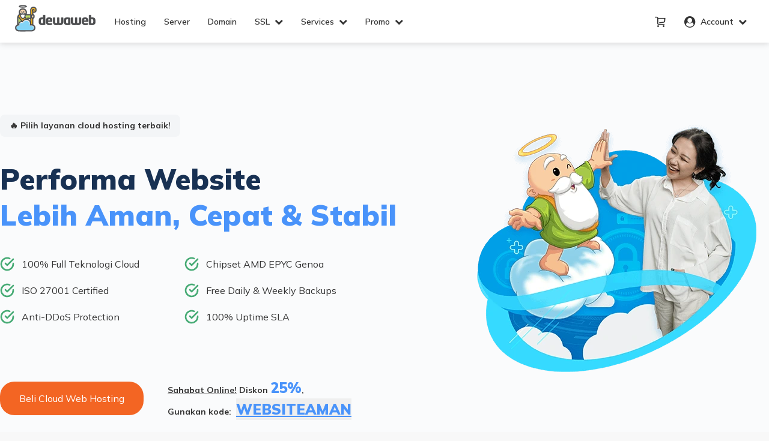

--- FILE ---
content_type: text/html; charset=utf-8
request_url: https://www.dewaweb.com/
body_size: 82273
content:
<!DOCTYPE html>
<html lang="id-ID" role="main">
<head>
    <meta charset="utf-8" />
    <meta http-equiv="X-UA-Compatible" content="IE=edge">
    <meta name="viewport" content="width=device-width, initial-scale=1, maximum-scale=5, user-scalable=yes">        
    
    


<meta name="publisher" content="PT. Dewaweb">
<meta name="author" content="Dewaweb Tech Team">    





<meta name="description" content="Penyedia web hosting terbaik di indonesia dilengkapi teknologi & fitur terbaru, layanan ninja support 24/7, keamanan bersertifikasi ISO 27001:2024, jaminan uptime 100%"/>
<meta property="og:type" content="business.business">
<meta property="og:title" content="Dewaweb">
<meta property="og:url" content="https://www.dewaweb.com">
<meta property="og:image" content="https://www.dewaweb.com/assets/img/dewaweb-logo.png">
<meta property="business:contact_data:street_address" content="Gallery West Office – 16th Floor Jl. Panjang no. 5, Kebon Jeruk">
<meta property="business:contact_data:locality" content="Jakarta Barat">
<meta property="business:contact_data:region" content="DKI Jakarta">
<meta property="business:contact_data:postal_code" content="11530">
<meta property="business:contact_data:country_name" content="Indonesia">
<meta name="twitter:card" content="summary">
<meta name="twitter:site" content="@dewaweb">
<meta name="twitter:title" content="Dewaweb Cloud Hosting Murah Terbaik di Indonesia">
<meta name="twitter:description" content="Cloud Hosting, VPS dan Domain Murah Terbaik di Indonesia yang bersertifikasi ISO 27001 dan Support 24/7. Segera pindahkan website anda ke Hosting Murah, Aman, Cepat, dan Terbaik Dewaweb.">
    

    <title>Layanan Web Hosting Terbaik, Bersertifikat Keamanan ISO 27001 | Dewaweb</title>

    <!-- Styling -->

<link rel="preconnect" href="https://fonts.googleapis.com"> 
<link rel="preconnect" href="https://fonts.gstatic.com" crossorigin> 
<link rel="preconnect" href="https://cdn.jsdelivr.net" crossorigin>

<link rel="preload" href='/templates/six/css/all-custom.min.css' as="style" onload="this.rel='stylesheet'">
<link rel="stylesheet" href="/templates/six/css/all-custom.min.css">

<link rel="preload" as="style" href="https://fonts.googleapis.com/css2?family=Mulish:ital,wght@0,200..1000;1,200..1000&display=swap" />
<link rel="stylesheet" href="https://fonts.googleapis.com/css2?family=Mulish:ital,wght@0,200..1000;1,200..1000&display=swap" media="print" onload="this.media='all'" />

<link rel="preload" as="style" href="https://fonts.googleapis.com/css2?family=Noto+Color+Emoji&family=Poppins:ital,wght@0,100;0,200;0,300;0,400;0,500;0,600;0,700;0,800;0,900;1,100;1,200;1,300;1,400;1,500;1,600;1,700;1,800;1,900&display=swap">
<link rel="stylesheet" href="https://fonts.googleapis.com/css2?family=Noto+Color+Emoji&family=Poppins:ital,wght@0,100;0,200;0,300;0,400;0,500;0,600;0,700;0,800;0,900;1,100;1,200;1,300;1,400;1,500;1,600;1,700;1,800;1,900&display=swap" media="print" onload="this.media='all'">
<noscript><link rel="stylesheet" href="https://fonts.googleapis.com/css2?family=Noto+Color+Emoji&family=Poppins:ital,wght@0,100;0,200;0,300;0,400;0,500;0,600;0,700;0,800;0,900;1,100;1,200;1,300;1,400;1,500;1,600;1,700;1,800;1,900&display=swap"></noscript>

<noscript><link rel="stylesheet" href="https://fonts.googleapis.com/css2?family=Mulish:ital,wght@0,200..1000;1,200..1000&display=swap" /></noscript>

<link rel="shortcut icon" href="/templates/six/img/favicon.png">
<link rel="preload" href="/templates/six/fonts/ss-gizmo.woff" as="font" type="font/woff" crossorigin>
<link rel="preload" href="/templates/six/fonts/glyphicons-halflings-regular.woff2" as="font" type="font/woff2" crossorigin>

<link rel="preload" href='/templates/six/css/dwcustom.min.css' as="style" onload="this.rel='stylesheet'">
<link rel="stylesheet" href="/templates/six/css/dwcustom.min.css">

<link rel="preload" href="/templates/six/js/scripts.min.js" as="script">

<link rel="preload" href='/templates/six/css/footer.css' as="style" onload="this.rel='stylesheet'">
<link rel="stylesheet" href="/templates/six/css/footer.css">

<script type='text/javascript'>
    function loadCSS(e, t, n) { "use strict"; var i = window.document.createElement("link"); var o = t || window.document.getElementsByTagName("script")[0]; i.rel = "stylesheet"; i.href = e; i.media = "only x"; o.parentNode.insertBefore(i, o); setTimeout(function () { i.media = n || "all" }) }
    loadCSS("/templates/six/css/dw_products.css");
    loadCSS("/templates/six/css/modals.css");
</script>
<link rel="stylesheet" href="/app/views/Homepage/2024.04.03.2/assets/css/dw_homepage.min.css">
<link rel="stylesheet" href="/app/views/Shared/2024.04.18//assets/css/owl.carousel.min.css" media="print" onload="this.media='all'">
<link rel="stylesheet" href="/app/views/Shared/2024.04.18//assets/css/owl.theme.default.min.css" media="print" onload="this.media='all'">

<!-- HTML5 Shim and Respond.js IE8 support of HTML5 elements and media queries -->
<!-- WARNING: Respond.js doesn't work if you view the page via file:// -->
<!--[if lt IE 9]>
  <script src="https://oss.maxcdn.com/libs/html5shiv/3.7.0/html5shiv.js"></script>
  <script src="https://oss.maxcdn.com/libs/respond.js/1.4.2/respond.min.js"></script>
<![endif]-->

<script type="text/javascript">
    var csrfToken = 'b62d3f3a024cc19ec3991bc441c15944235af2a1',
        markdownGuide = 'Panduan Markdown',
        locale = 'en',
        saved = 'Tersimpan',
        saving = 'autosaving';

</script>

<script type='text/javascript'>
function loadCSS(e, t, n) { "use strict"; var i = window.document.createElement("link"); var o = t || window.document.getElementsByTagName("script")[0]; i.rel = "stylesheet"; i.href = e; i.media = "only x"; o.parentNode.insertBefore(i, o); setTimeout(function () { i.media = n || "all" }) }
loadCSS("//cdn.jsdelivr.net/npm/font-awesome@4.7.0/css/font-awesome.min.css");
//loadCSS("/templates/six/css/footer.css");
</script>

<script src="/templates/six/js/scripts.min.js"></script>





<!-- Google Tag Manager -->
<script>
var loadGtm = function(w, d, s, l, i) {
  w[l] = w[l] || [];
  w[l].push({
    'gtm.start': new Date().getTime(),
    event: 'gtm.js'
  });
  var f = d.getElementsByTagName(s)[0],
      j = d.createElement(s),
      dl = l != 'dataLayer' ? '&l=' + l : '';
  j.async = true;
  j.src = 'https://www.googletagmanager.com/gtm.js?id=' + i + dl;
  f.parentNode.insertBefore(j, f);
}
setTimeout(loadGtm.bind(null, window, document, 'script', 'dataLayer', 'GTM-KTKTWJW'), 5000);
</script>
<!-- End Google Tag Manager -->




<script src="https://cdn.jsdelivr.net/npm/marked/marked.min.js" defer></script>
<script src="https://assets.dewacloud.com/static/dewaweb/banner-widget.js" defer></script>




    <link rel="canonical" href="https://www.dewaweb.com/" />


<script type="application/ld+json">
{
  "@context": "https://schema.org",
  "@graph": [
    {
      "@type": "Corporation",
      "name": "Dewaweb",
      "alternateName": "PT Dewaweb",
      "url": "https://www.dewaweb.com/",
      "logo": "https://www.dewaweb.com/assets/img/dewaweb-logo-white.png",
      "contactPoint": [
        {
          "@type": "ContactPoint",
          "telephone": "(021) 2212-4702",
          "contactType": "customer service",
          "areaServed": "ID",
          "availableLanguage": "Indonesian"
        }
      ],
      "sameAs": [
        "https://www.facebook.com/dewaweb",
        "https://x.com/Dewaweb",
        "https://www.instagram.com/dewaweb",
        "https://www.youtube.com/dewaweb",
        "https://www.linkedin.com/company/dewaweb"
      ]
    },
    {
      "@type": "WebSite",
      "name": "Dewaweb",
      "url": "https://www.dewaweb.com/",
      "description": "Penyedia web hosting terbaik di Indonesia bersertifikat ISO 27001 dengan layanan support 24/7. Aman, cepat, fitur lengkap, uptime SLA 100%!"
    }
  ]
}
</script>
<script type="application/ld+json">
{
  "@context": "https://schema.org/", 
  "@type": "Product", 
  "name": "Web hosting",
  "image": "https://www.dewaweb.com/assets/img/dewaweb-logo.png",
  "description": "Tingkatkan penjualan dan traffic di website kamu dengan inovasi cloud hosting tercanggih di Indonesia. Website kamu akan selalu available, cepat diakses dan juga aman terlindungi dari serangan malware dan hackers",
  "offers": {
    "@type": "Offer",
    "url": "https://www.dewaweb.com",
    "priceCurrency": "IDR",
    "price": "30000",
    "availability": "https://schema.org/InStock"
  },
  "aggregateRating": {
    "@type": "AggregateRating",
    "ratingValue": "4.8",
    "ratingCount": "2353"
  }
}
</script>



<style>
                      .a-dwBtnGoogle {
                              margin-bottom: .5em;
                      }

                      .a-dwBtnFacebook {
                              margin-bottom: 2em;
                      }

                      @media only screen and (min-width: 384px) {
                          .a-dwBtnGoogle,
                          .a-dwBtnFacebook {
                              margin-bottom: 0;
                          }
                      }

                      @media only screen and (min-width: 992px) {
                          .a-dwBtnGoogle {
                                  margin-bottom: .5em;
                          }

                          .a-dwBtnFacebook {
                                  margin-bottom: 2em;
                          }
                      }
                  </style>


</head>
<body>


<section id="dwNavbar">
            
    
    <nav id="nav" class="navbar navbar-fixed-top o-dwNavbar   -bottomShadow  " role="navigation">
        
        
        


        
        <div class="container">
            <!-- Brand and toggle get grouped for better mobile display -->
            <div class="navbar-header">
                

                <a href="/cart.php?a=view" alt="" class="m-dwNavbar__cart -mobile" aria-label="Cart">
                    
                    <i class="fa fa-lg ss-cart"></i>
                                    </a>

                

                <button id="dwMobileMenuToggle" type="button" class="navbar-toggle a-dwNavbar__mobileMenuToggle" data-toggle="collapse" data-target="#primary-nav" role="button" aria-label="Mobile Menu">
                    <i class="fa fa-bars fa-3 fa-lg" aria-hidden="true">
                        <!-- <span class="a-dwNavbar__mobileMenuText">Menu</span> -->
                    </i>
                </button>

                
                
                
                <div class="m-dwLogos">
                    <a href="/" class="logo">
                    <img class="a-dwNavbar__logo -color -safari-only" src="/assets/img/dewaweb-logo.png" alt="Dewaweb"/>
                    <img class="a-dwNavbar__logo -color" src="[data-uri]" alt="Dewaweb">
                    </a>
                    <a href="/" class="logo">
                    <img class="a-dwNavbar__logo -white -safari-only" src="/assets/img/dewaweb-logo-white.png" alt="Dewaweb"/>
                    <img class="a-dwNavbar__logo -white" src="[data-uri]" alt="Dewaweb"></a>
                </div>
            </div>

            <!-- Collect the nav links, forms, and other content for toggling -->
            <div class="collapse navbar-collapse o-dwNavbar__collapseNavbar" id="primary-nav">

                <ul class="nav navbar-nav m-dwNavbar__primaryNavbar" data-in="fadeIn" data-out="fadeOut">
                        <li menuItemName="hosting" class="" id="Primary_Navbar-hosting">
        <a href="/hosting">
                        Hosting
                                </a>
            </li>
    <li menuItemName="server" class="" id="Primary_Navbar-server">
        <a href="/cloud-vps">
                        Server
                                </a>
            </li>
    <li menuItemName="domain" class="" id="Primary_Navbar-domain">
        <a href="/domain">
                        Domain
                                </a>
            </li>
    <li menuItemName="SSL" class="dropdown" id="Primary_Navbar-SSL">
        <a class="dropdown-toggle" data-toggle="dropdown" href="#">
                        SSL
                        &nbsp;<i class="fa fa-chevron-down" aria-hidden="true"></i>        </a>
                                        <ul class="dropdown-menu auto" style="min-width: 280px;">
                                            <li menuItemName="SSL Digicert" id="Primary_Navbar-SSL-SSL_Digicert">
                            <a href="/ssl-certificates/digicert">
                                                                SSL Digicert
                                                            </a>
                        </li>
                                            <li menuItemName="SSL Sectigo" id="Primary_Navbar-SSL-SSL_Sectigo">
                            <a href="/ssl-certificates/sectigo">
                                                                SSL Sectigo
                                                            </a>
                        </li>
                                            <li menuItemName="SSL Geotrust" id="Primary_Navbar-SSL-SSL_Geotrust">
                            <a href="/ssl-certificates/geotrust">
                                                                SSL Geotrust
                                                            </a>
                        </li>
                                            <li menuItemName="SSL Thawte" id="Primary_Navbar-SSL-SSL_Thawte">
                            <a href="/ssl-certificates/thawte">
                                                                SSL Thawte
                                                            </a>
                        </li>
                                        </ul>
                        </li>
    <li menuItemName="others" class="dropdown" id="Primary_Navbar-others">
        <a class="dropdown-toggle" data-toggle="dropdown" href="#">
                        Services
                        &nbsp;<i class="fa fa-chevron-down" aria-hidden="true"></i>        </a>
                                        <ul class="dropdown-menu auto" style="min-width: 280px;">
                                            <li menuItemName="Dewacloud PaaS" id="Primary_Navbar-others-Dewacloud_PaaS">
                            <a href="https://www.dewacloud.com/?utm_source=Dewaweb&utm_medium=Navbar%2FFooter&utm_campaign=Reff+Dewaweb&utm_id=Reff+Dewaweb">
                                                                <i class="fa fa-fw fa-cubes"></i>&nbsp;Dewacloud PaaS
                                                            </a>
                        </li>
                                            <li menuItemName="DewaVPS Cloud Server" id="Primary_Navbar-others-DewaVPS_Cloud_Server">
                            <a href="https://www.dewavps.com/?utm_source=Dewaweb&utm_medium=Navbar%2FFooter&utm_campaign=Reff+Dewaweb&utm_id=Reff+Dewaweb">
                                                                <i class="fa fa-fw fa-cloud"></i>&nbsp;DewaVPS Cloud Server
                                                            </a>
                        </li>
                                            <li menuItemName="Dewaguard Cyber Security" id="Primary_Navbar-others-Dewaguard_Cyber_Security">
                            <a href="https://www.dewaguard.com/?utm_source=Dewaweb&utm_medium=Navbar%2FFooter&utm_campaign=Reff+Dewaweb&utm_id=Reff+Dewaweb">
                                                                <i class="fa fa-fw fa-shield"></i>&nbsp;Dewaguard Cyber Security
                                                            </a>
                        </li>
                                            <li menuItemName="siteprotect" id="Primary_Navbar-others-siteprotect">
                            <a href="/promo/siteprotect">
                                                                <i class="fa fa-fw fa-file-text-o"></i>&nbsp;Dewaweb SiteProtect (Preview Launch)
                                                            </a>
                        </li>
                                            <li menuItemName="Server CBT" id="Primary_Navbar-others-Server_CBT">
                            <a href="/promo/server-cbt/">
                                                                <i class="fa fa-fw fa-bullhorn"></i>&nbsp;Server CBT (E-Learning)
                                                            </a>
                        </li>
                                            <li menuItemName="Dewatalks" id="Primary_Navbar-others-Dewatalks">
                            <a href="https://www.dewatalks.com/?utm_source=Dewaweb&utm_medium=Navbar%2FFooter&utm_campaign=Reff+Dewaweb&utm_id=Reff+Dewaweb">
                                                                <i class="fa fa-fw fa-comments"></i>&nbsp;Dewatalks
                                                            </a>
                        </li>
                                        </ul>
                        </li>
    <li menuItemName="promo" class="dropdown" id="Primary_Navbar-promo">
        <a class="dropdown-toggle" data-toggle="dropdown" href="#">
                        Promo
                        &nbsp;<i class="fa fa-chevron-down" aria-hidden="true"></i>        </a>
                                        <ul class="dropdown-menu auto" style="min-width: 280px;">
                                            <li menuItemName="#SAHABATONLINE" id="Primary_Navbar-promo-#SAHABATONLINE">
                            <a href="/promo/sahabat-online?utm_source=main-site&utm_medium=sub-menu&utm_campaign=sahabat-online-jan25">
                                                                #SAHABATONLINE
                                                            </a>
                        </li>
                                            <li menuItemName="Migrasi ke Dewaweb" id="Primary_Navbar-promo-Migrasi_ke_Dewaweb">
                            <a href="/promo/migrasi/?utm_source=main-site&utm_medium=sub-menu&utm_campaign=sahabat-online-jan25">
                                                                Migrasi ke Dewaweb
                                                            </a>
                        </li>
                                            <li menuItemName="Gratis Premium Addons" id="Primary_Navbar-promo-Gratis_Premium_Addons">
                            <a href="/promo/premium-addons/?utm_source=main-site&utm_medium=sub-menu&utm_campaign=sahabat-online-jan25">
                                                                Gratis Premium Addons
                                                            </a>
                        </li>
                                            <li menuItemName="#BEBASMALWARE" id="Primary_Navbar-promo-#BEBASMALWARE">
                            <a href="/promo/anti-malware?utm_source=main-site&utm_medium=sub-menu&utm_campaign=sahabat-online-jan25">
                                                                #BEBASMALWARE
                                                            </a>
                        </li>
                                        </ul>
                        </li>

                </ul>

                <ul class="nav navbar-nav navbar-right m-dwNavbar__secondaryNavbar" data-in="fadeIn" data-out="fadeOut">

                    

                    

                    <li menuitemname="Cart" id="Secondary_Navbar-Cart" class="m-dwNavbar__cart -desktop">
                        <a href="/cart.php?a=view" alt="" aria-label="Cart Icon">
                            
                             <i class="fa fa-lg ss-cart ss-icon"></i>
                                                    </a>
                    </li>
                    
                        <li menuItemName="Account" class="dropdown" id="Secondary_Navbar-Account">
        <a class="dropdown-toggle" data-toggle="dropdown" href="#">
            <i class="fa fa-lg fa-user-circle fas"></i>&nbsp;            Account
                        &nbsp;<i class="fa fa-chevron-down" aria-hidden="true"></i>        </a>
                    		    <ul id="m-dwAccountLoginForm" class="dropdown-menu" style="min-width: 280px;padding: 14px 14px;overflow:hidden;">
		    <li>
			<div class="row">
				<div class="col-md-12">
					<form class="form" role="form" method="post" action="/dologin.php" accept-charset="UTF-8" id="login-nav">
<input type="hidden" name="token" value="b62d3f3a024cc19ec3991bc441c15944235af2a1" />
					<div class="form-group">
                                                    <label for="inputEmailP">Alamat Email</label>
                                                    <input type="email" name="username" class="form-control" id="inputEmailP" placeholder="Masukkan email" autofocus>
					</div>
					<div class="form-group">
                                                    <label for="inputPasswordP">Password</label>
                                                    <input type="password" name="password" class="form-control" id="inputPasswordP" placeholder="Password" autocomplete="off" >
					</div>
					<div class="checkbox">
						 <label><input type="checkbox" name="rememberme" /> Ingat Saya</label>
					</div>
					<div class="form-group">
                                                <input id="loginP" type="submit" class="btn btn-primary " value="Login" /> <a href="/pwreset.php" class="btn btn-default">Lupa Password?</a>
					</div>
					</form>
                                        <hr>

            
            <button class="btn btn-danger a-dwBtnGoogle" type="button" onclick="openPopUpGoogleLogin()"><i class="fa fa-google" style="color: #fff;"></i> Login with Google</button>
            <button class="btn btn-primary a-dwBtnFacebook" type="button" onclick="openPopUpFacebookLogin()"><i class="fa fa-facebook" style="color: #fff;"></i> Login with Facebook</button>
            <script>
            function popupCenter(url, title, w, h){
                let dualScreenLeft = window.screenLeft != undefined ? window.screenLeft : window.screenX;
                let dualScreenTop = window.screenTop != undefined ? window.screenTop : window.screenY;

                let width = window.innerWidth ? window.innerWidth : document.documentElement.clientWidth ? document.documentElement.clientWidth : screen.width;
                let height = window.innerHeight ? window.innerHeight : document.documentElement.clientHeight ? document.documentElement.clientHeight : screen.height;

                let systemZoom = width / window.screen.availWidth;
                let left = (width - w) / 2 / systemZoom + dualScreenLeft;
                let top = (height - h) / 2 / systemZoom + dualScreenTop;

                let newWindow = window.open(url, title, 'scrollbars=yes, width=' + w / systemZoom + ', height=' + h / systemZoom + ', top=' + top + ', left=' + left);

                if(window.focus) newWindow.focus();
            }

            function openPopUpGoogleLogin(){
                popupCenter('/socialauth/google?LoginStatus=false', 'Google', '500', '700');
            }

            function openPopUpFacebookLogin(){
                popupCenter('/socialauth/facebook', 'Facebook', '500', '700');
            }
            </script>
                                        <div class="text-right">
						<strong>Belum terdaftar?</strong> <br/><a href="/register.php">Klik di sini untuk mendaftar...</a>
					</div>
				</div>
			</div>
		     </li>
		     </ul>
                        </li>

                </ul>
                
            </div><!-- /.navbar-collapse -->
        </div>
    </nav>

</section>

<section id="main-body" class="o-dwMainBody   ">
    <div class="container-fluid without-padding">
        <div class="row">

                <!-- Container for main page display content -->
        <div class="col-xs-12 main-content">
            


<section class="bg-wash-white">
    <div class="hosting-overview-section container content-padding mx-auto pt-48 pb-[6.4rem] xl:pt-[19.1rem] xl:pb-[6.8rem] xl:px-0">
        <div class="service-overview-container flex flex-wrap justify-center">
            <div class="service-text-group flex-grow">
                <p class="small__title-text mb-16 bg-hat-white font-bold">🔥 Pilih layanan cloud hosting terbaik!</p>
                <h1 class="service__title-text mb-[2.4rem] font-black text-elite-blue leading-[4rem] md:mb-16 md:leading-[6rem]">
                    Performa Website
                    <br />
                    <span class="text-sky-dancer"> Lebih Aman, Cepat & Stabil </span>
                </h1>
                <ul class="benefit-list mb-[6.4rem] md:columns-2 xl:mb-[6.8rem] xl:w-[60rem]">
                    <li class="benefit-list__item mb-8 flex items-center pr-2 text-[1.6rem]">
                        <span class="circle-check__icon mr-[1.2rem] flex-shrink-0 inline-block h-[2.4rem] w-[2.4rem] bg-contain bg-no-repeat"></span>
                        <p class="benefit-item__text_ xl:whitespace-nowrap">
                            100% Full Teknologi Cloud 
                        </p>
                    </li>
                    <li class="benefit-list__item mb-8 flex items-center pr-2 text-[1.6rem]">
                        <span class="circle-check__icon mr-[1.2rem] flex-shrink-0 inline-block h-[2.4rem] w-[2.4rem] bg-contain bg-no-repeat"></span>
                        <p class="benefit-item__text_ xl:whitespace-nowrap">
                            ISO 27001 Certified
                        </p>
                    </li>
                    <li class="benefit-list__item mb-8 flex items-center pr-2 text-[1.6rem]">
                        <span class="circle-check__icon mr-[1.2rem] flex-shrink-0 inline-block h-[2.4rem] w-[2.4rem] bg-contain bg-no-repeat"></span>
                        <p class="benefit-item__text_ xl:whitespace-nowrap">
                            Anti-DDoS Protection
                        </p>
                    </li>
                    <li class="benefit-list__item mb-8 flex items-center pr-2 text-[1.6rem]">
                        <span class="circle-check__icon mr-[1.2rem] flex-shrink-0 inline-block h-[2.4rem] w-[2.4rem] bg-contain bg-no-repeat"></span>
                        <p class="benefit-item__text_ xl:whitespace-nowrap">
                            Chipset AMD EPYC Genoa
                        </p>
                    </li>
                    <li class="benefit-list__item mb-8 flex items-center pr-2 text-[1.6rem]">
                        <span class="circle-check__icon mr-[1.2rem] flex-shrink-0 inline-block h-[2.4rem] w-[2.4rem] bg-contain bg-no-repeat"></span>
                        <p class="benefit-item__text_ xl:whitespace-nowrap">
                            Free Daily &amp; Weekly Backups
                        </p>
                    </li>
                    <li class="benefit-list__item mb-8 flex items-center pr-2 text-[1.6rem]">
                        <span class="circle-check__icon mr-[1.2rem] flex-shrink-0 inline-block h-[2.4rem] w-[2.4rem] bg-contain bg-no-repeat"></span>
                        <p class="benefit-item__text_ xl:whitespace-nowrap">
                            100% Uptime SLA
                        </p>
                    </li>
                </ul>
                <div class="overview-cta-group mb-[6.4rem] flex flex-wrap items-center xl:mb-0">
		    <p class="overview__cta-text mb-16 basis-full font-bold md:mb-0 md:flex-shrink md:basis-auto">
                        <a class="underline hover:underline" href="/promo/sahabat-online/?utm_source=main-site&utm_medium=hyperlink-cta-homepage&utm_campaign=sahabat-online-jan25">Sahabat Online!</a> Diskon
                        <span class="overview-discount__text text-[2.4rem] text-sky-dancer font-black">25%</span>,
                        <br />
                        Gunakan kode: &nbsp;<button class="overview-discount__text text-[2.4rem] text-sky-dancer font-black underline hover:underline" onclick="copyToClip(event)" data-promo="WEBSITEAMAN" data-toggle="tooltip" title="salin promo">WEBSITEAMAN</button>
                    </p>
                    <button class="btn__orange-226 w-full md:w-fit md:order-first md:mr-16 text-[1.6rem] smooth-scroll" data-scroll="pricing-table">Beli Cloud Web Hosting</button>
                </div>
            </div>
            <div class="service-overview-image-section flex items-center justify-end">
                <img class="service-overview__image w-[39rem] h-[39rem] md:w-[50rem] md:h-[50rem] xl:-mt-[9rem]" width="500" height="500" src="/app/views/Homepage/2024.04.03.2/assets/img/services-overview.webp" alt="Hero Image">
            </div>
        </div>
    </div>
</section>

<section class="trusted-customers-section bg-wash-white">
    <div class="trusted-customers-title-group container mb-[1.8rem] mx-auto flex items-center justify-center md:mb-[1.4rem] xl:mb-[2.4rem]">
        <div class="trusted-customers__line flex-grow border-t border-silver"></div>
        <div class="trusted-customers__title-text text-basalt-gray font-bold mx-[0.8rem]"> 90,000+ Pelanggan Percaya dengan Dewaweb </div>
        <div class="trusted-customers__line flex-grow border-t border-silver"></div>
    </div>
    <div class="trusted-customers-logo-group">
        <div class="trusted-customers-logos overflow-hidden whitespace-nowrap">
                    <div class="trusted-customers-logos-slide">
                <img src="/assets/img/spacer.gif" data-src="/app/views/Shared/2024.04.18//assets/img/angkasa-pura-property.webp" width="200" height="200" alt="Angkasa Pura Property" class="trusted-customers__logo lazy">
                <img src="/assets/img/spacer.gif" data-src="/app/views/Shared/2024.04.18//assets/img/asuransi-astra.webp" width="200" height="200" alt="Asuransi Astra" class="trusted-customers__logo lazy">
                <img src="/assets/img/spacer.gif" data-src="/app/views/Shared/2024.04.18//assets/img/avian-brands.webp" width="200" height="200" alt="Avian Brands" class="trusted-customers__logo lazy">
                <img src="/assets/img/spacer.gif" data-src="/app/views/Shared/2024.04.18//assets/img/bumame-farmasi.webp" width="200" height="200" alt="Bumame Farmasi" class="trusted-customers__logo lazy">
                <img src="/assets/img/spacer.gif" data-src="/app/views/Shared/2024.04.18//assets/img/ciputra-life.webp" width="200" height="200" alt="Ciputra Life" class="trusted-customers__logo lazy">
                <img src="/assets/img/spacer.gif" data-src="/app/views/Shared/2024.04.18//assets/img/cvg-cinemas.webp" width="200" height="200" alt="CVG Cinemas" class="trusted-customers__logo lazy">
                <img src="/assets/img/spacer.gif" data-src="/app/views/Shared/2024.04.18//assets/img/diamond.webp" width="200" height="200" alt="Diamond" class="trusted-customers__logo lazy">
                <img src="/assets/img/spacer.gif" data-src="/app/views/Shared/2024.04.18//assets/img/ellen-may.webp" width="200" height="200" alt="Ellen May" class="trusted-customers__logo lazy">
                <img src="/assets/img/spacer.gif" data-src="/app/views/Shared/2024.04.18//assets/img/garda-oto.webp" width="200" height="200" alt="Garda Oto" class="trusted-customers__logo lazy">
                <img src="/assets/img/spacer.gif" data-src="/app/views/Shared/2024.04.18//assets/img/grand-indonesia.webp" width="200" height="200" alt="Grand Indonesia" class="trusted-customers__logo lazy">
                <img src="/assets/img/spacer.gif" data-src="/app/views/Shared/2024.04.18//assets/img/jababeka.webp" width="200" height="200" alt="Jababeka" class="trusted-customers__logo lazy">
                <img src="/assets/img/spacer.gif" data-src="/app/views/Shared/2024.04.18//assets/img/keppelland.webp" width="200" height="200" alt="KeppelLand" class="trusted-customers__logo lazy">                
                <img src="/assets/img/spacer.gif" data-src="/app/views/Shared/2024.04.18//assets/img/lion.webp" width="200" height="200" alt="Lion" class="trusted-customers__logo lazy">
                <img src="/assets/img/spacer.gif" data-src="/app/views/Shared/2024.04.18//assets/img/modernland.webp" width="200" height="200" alt="Modernland" class="trusted-customers__logo lazy">
                <img src="/assets/img/spacer.gif" data-src="/app/views/Shared/2024.04.18//assets/img/my-pertamina.webp" width="200" height="200" alt="My Pertamina" class="trusted-customers__logo lazy">                
                <img src="/assets/img/spacer.gif" data-src="/app/views/Shared/2024.04.18//assets/img/planet-ban.webp" width="200" height="200" alt="Planet Ban" class="trusted-customers__logo lazy">                
                <img src="/assets/img/spacer.gif" data-src="/app/views/Shared/2024.04.18//assets/img/rpx.webp" width="200" height="200" alt="RPX" class="trusted-customers__logo lazy">                
                <img src="/assets/img/spacer.gif" data-src="/app/views/Shared/2024.04.18//assets/img/smi.webp" width="200" height="200" alt="SMI" class="trusted-customers__logo lazy">
                <img src="/assets/img/spacer.gif" data-src="/app/views/Shared/2024.04.18//assets/img/suzuki.webp" width="200" height="200" alt="Suzuki" class="trusted-customers__logo lazy">
                <img src="/assets/img/spacer.gif" data-src="/app/views/Shared/2024.04.18//assets/img/triputra-group.webp" width="200" height="200" alt="Triputra Group" class="trusted-customers__logo lazy">                
                <img src="/assets/img/spacer.gif" data-src="/app/views/Shared/2024.04.18//assets/img/universitas-indonesia.webp" width="200" height="200" alt="Universitas Indonesia" class="trusted-customers__logo lazy">
                <img src="/assets/img/spacer.gif" data-src="/app/views/Shared/2024.04.18//assets/img/universitas-katolik-parahyangan.webp" width="200" height="200" alt="Universitas Katolik Parahyangan" class="trusted-customers__logo lazy">
                <img src="/assets/img/spacer.gif" data-src="/app/views/Shared/2024.04.18//assets/img/wings.webp" width="200" height="200" alt="Wings" class="trusted-customers__logo lazy">                
            </div>
                    <div class="trusted-customers-logos-slide">
                <img src="/assets/img/spacer.gif" data-src="/app/views/Shared/2024.04.18//assets/img/angkasa-pura-property.webp" width="200" height="200" alt="Angkasa Pura Property" class="trusted-customers__logo lazy">
                <img src="/assets/img/spacer.gif" data-src="/app/views/Shared/2024.04.18//assets/img/asuransi-astra.webp" width="200" height="200" alt="Asuransi Astra" class="trusted-customers__logo lazy">
                <img src="/assets/img/spacer.gif" data-src="/app/views/Shared/2024.04.18//assets/img/avian-brands.webp" width="200" height="200" alt="Avian Brands" class="trusted-customers__logo lazy">
                <img src="/assets/img/spacer.gif" data-src="/app/views/Shared/2024.04.18//assets/img/bumame-farmasi.webp" width="200" height="200" alt="Bumame Farmasi" class="trusted-customers__logo lazy">
                <img src="/assets/img/spacer.gif" data-src="/app/views/Shared/2024.04.18//assets/img/ciputra-life.webp" width="200" height="200" alt="Ciputra Life" class="trusted-customers__logo lazy">
                <img src="/assets/img/spacer.gif" data-src="/app/views/Shared/2024.04.18//assets/img/cvg-cinemas.webp" width="200" height="200" alt="CVG Cinemas" class="trusted-customers__logo lazy">
                <img src="/assets/img/spacer.gif" data-src="/app/views/Shared/2024.04.18//assets/img/diamond.webp" width="200" height="200" alt="Diamond" class="trusted-customers__logo lazy">
                <img src="/assets/img/spacer.gif" data-src="/app/views/Shared/2024.04.18//assets/img/ellen-may.webp" width="200" height="200" alt="Ellen May" class="trusted-customers__logo lazy">
                <img src="/assets/img/spacer.gif" data-src="/app/views/Shared/2024.04.18//assets/img/garda-oto.webp" width="200" height="200" alt="Garda Oto" class="trusted-customers__logo lazy">
                <img src="/assets/img/spacer.gif" data-src="/app/views/Shared/2024.04.18//assets/img/grand-indonesia.webp" width="200" height="200" alt="Grand Indonesia" class="trusted-customers__logo lazy">
                <img src="/assets/img/spacer.gif" data-src="/app/views/Shared/2024.04.18//assets/img/jababeka.webp" width="200" height="200" alt="Jababeka" class="trusted-customers__logo lazy">
                <img src="/assets/img/spacer.gif" data-src="/app/views/Shared/2024.04.18//assets/img/keppelland.webp" width="200" height="200" alt="KeppelLand" class="trusted-customers__logo lazy">                
                <img src="/assets/img/spacer.gif" data-src="/app/views/Shared/2024.04.18//assets/img/lion.webp" width="200" height="200" alt="Lion" class="trusted-customers__logo lazy">
                <img src="/assets/img/spacer.gif" data-src="/app/views/Shared/2024.04.18//assets/img/modernland.webp" width="200" height="200" alt="Modernland" class="trusted-customers__logo lazy">
                <img src="/assets/img/spacer.gif" data-src="/app/views/Shared/2024.04.18//assets/img/my-pertamina.webp" width="200" height="200" alt="My Pertamina" class="trusted-customers__logo lazy">                
                <img src="/assets/img/spacer.gif" data-src="/app/views/Shared/2024.04.18//assets/img/planet-ban.webp" width="200" height="200" alt="Planet Ban" class="trusted-customers__logo lazy">                
                <img src="/assets/img/spacer.gif" data-src="/app/views/Shared/2024.04.18//assets/img/rpx.webp" width="200" height="200" alt="RPX" class="trusted-customers__logo lazy">                
                <img src="/assets/img/spacer.gif" data-src="/app/views/Shared/2024.04.18//assets/img/smi.webp" width="200" height="200" alt="SMI" class="trusted-customers__logo lazy">
                <img src="/assets/img/spacer.gif" data-src="/app/views/Shared/2024.04.18//assets/img/suzuki.webp" width="200" height="200" alt="Suzuki" class="trusted-customers__logo lazy">
                <img src="/assets/img/spacer.gif" data-src="/app/views/Shared/2024.04.18//assets/img/triputra-group.webp" width="200" height="200" alt="Triputra Group" class="trusted-customers__logo lazy">                
                <img src="/assets/img/spacer.gif" data-src="/app/views/Shared/2024.04.18//assets/img/universitas-indonesia.webp" width="200" height="200" alt="Universitas Indonesia" class="trusted-customers__logo lazy">
                <img src="/assets/img/spacer.gif" data-src="/app/views/Shared/2024.04.18//assets/img/universitas-katolik-parahyangan.webp" width="200" height="200" alt="Universitas Katolik Parahyangan" class="trusted-customers__logo lazy">
                <img src="/assets/img/spacer.gif" data-src="/app/views/Shared/2024.04.18//assets/img/wings.webp" width="200" height="200" alt="Wings" class="trusted-customers__logo lazy">                
            </div>
                    <div class="trusted-customers-logos-slide">
                <img src="/assets/img/spacer.gif" data-src="/app/views/Shared/2024.04.18//assets/img/angkasa-pura-property.webp" width="200" height="200" alt="Angkasa Pura Property" class="trusted-customers__logo lazy">
                <img src="/assets/img/spacer.gif" data-src="/app/views/Shared/2024.04.18//assets/img/asuransi-astra.webp" width="200" height="200" alt="Asuransi Astra" class="trusted-customers__logo lazy">
                <img src="/assets/img/spacer.gif" data-src="/app/views/Shared/2024.04.18//assets/img/avian-brands.webp" width="200" height="200" alt="Avian Brands" class="trusted-customers__logo lazy">
                <img src="/assets/img/spacer.gif" data-src="/app/views/Shared/2024.04.18//assets/img/bumame-farmasi.webp" width="200" height="200" alt="Bumame Farmasi" class="trusted-customers__logo lazy">
                <img src="/assets/img/spacer.gif" data-src="/app/views/Shared/2024.04.18//assets/img/ciputra-life.webp" width="200" height="200" alt="Ciputra Life" class="trusted-customers__logo lazy">
                <img src="/assets/img/spacer.gif" data-src="/app/views/Shared/2024.04.18//assets/img/cvg-cinemas.webp" width="200" height="200" alt="CVG Cinemas" class="trusted-customers__logo lazy">
                <img src="/assets/img/spacer.gif" data-src="/app/views/Shared/2024.04.18//assets/img/diamond.webp" width="200" height="200" alt="Diamond" class="trusted-customers__logo lazy">
                <img src="/assets/img/spacer.gif" data-src="/app/views/Shared/2024.04.18//assets/img/ellen-may.webp" width="200" height="200" alt="Ellen May" class="trusted-customers__logo lazy">
                <img src="/assets/img/spacer.gif" data-src="/app/views/Shared/2024.04.18//assets/img/garda-oto.webp" width="200" height="200" alt="Garda Oto" class="trusted-customers__logo lazy">
                <img src="/assets/img/spacer.gif" data-src="/app/views/Shared/2024.04.18//assets/img/grand-indonesia.webp" width="200" height="200" alt="Grand Indonesia" class="trusted-customers__logo lazy">
                <img src="/assets/img/spacer.gif" data-src="/app/views/Shared/2024.04.18//assets/img/jababeka.webp" width="200" height="200" alt="Jababeka" class="trusted-customers__logo lazy">
                <img src="/assets/img/spacer.gif" data-src="/app/views/Shared/2024.04.18//assets/img/keppelland.webp" width="200" height="200" alt="KeppelLand" class="trusted-customers__logo lazy">                
                <img src="/assets/img/spacer.gif" data-src="/app/views/Shared/2024.04.18//assets/img/lion.webp" width="200" height="200" alt="Lion" class="trusted-customers__logo lazy">
                <img src="/assets/img/spacer.gif" data-src="/app/views/Shared/2024.04.18//assets/img/modernland.webp" width="200" height="200" alt="Modernland" class="trusted-customers__logo lazy">
                <img src="/assets/img/spacer.gif" data-src="/app/views/Shared/2024.04.18//assets/img/my-pertamina.webp" width="200" height="200" alt="My Pertamina" class="trusted-customers__logo lazy">                
                <img src="/assets/img/spacer.gif" data-src="/app/views/Shared/2024.04.18//assets/img/planet-ban.webp" width="200" height="200" alt="Planet Ban" class="trusted-customers__logo lazy">                
                <img src="/assets/img/spacer.gif" data-src="/app/views/Shared/2024.04.18//assets/img/rpx.webp" width="200" height="200" alt="RPX" class="trusted-customers__logo lazy">                
                <img src="/assets/img/spacer.gif" data-src="/app/views/Shared/2024.04.18//assets/img/smi.webp" width="200" height="200" alt="SMI" class="trusted-customers__logo lazy">
                <img src="/assets/img/spacer.gif" data-src="/app/views/Shared/2024.04.18//assets/img/suzuki.webp" width="200" height="200" alt="Suzuki" class="trusted-customers__logo lazy">
                <img src="/assets/img/spacer.gif" data-src="/app/views/Shared/2024.04.18//assets/img/triputra-group.webp" width="200" height="200" alt="Triputra Group" class="trusted-customers__logo lazy">                
                <img src="/assets/img/spacer.gif" data-src="/app/views/Shared/2024.04.18//assets/img/universitas-indonesia.webp" width="200" height="200" alt="Universitas Indonesia" class="trusted-customers__logo lazy">
                <img src="/assets/img/spacer.gif" data-src="/app/views/Shared/2024.04.18//assets/img/universitas-katolik-parahyangan.webp" width="200" height="200" alt="Universitas Katolik Parahyangan" class="trusted-customers__logo lazy">
                <img src="/assets/img/spacer.gif" data-src="/app/views/Shared/2024.04.18//assets/img/wings.webp" width="200" height="200" alt="Wings" class="trusted-customers__logo lazy">                
            </div>
        
    </div>
</section>
<section class="pricing-heading-section bg-wash-white pt-32 md:pt-[12.8rem] xl:pt-48">
  <div class="pricing-heading-container container content-padding">
        <div class="pricing-table-header flex flex-wrap justify-center items-center">
            <div class="pricing-header-group flex flex-col flex-wrap justify-center">
                <p class="small__title-text mb-16 bg-hat-white font-bold md:mx-auto">🌟 Paket hosting sesuai kebutuhan Anda!</p>
                <h2 class="pricing-table__title-text mb-[2.4rem] text-[2.4rem] text-elite-blue font-black leading-[3.6rem] md:leading-[4rem] md:text-[3.2rem] md:text-center xl:leading-[5.2rem] xl:text-[4rem]">
                    Paket Hosting Terbaik, Harga Terjangkau, 
                    <br class="hidden md:!block" />
                    Garansi 90 Hari Uang Kembali.
                </h2>
                <p class="pricing-table__description-text mb-16 basis-full text-[1.6rem] leading-[2.6rem] md:text-center">
                    Dewaweb menyediakan berbagai paket Cloud Hosting dengan harga terjangkau, Silahkan pilih sesuai
                    <br class="hidden md:!block" /> 
                    kebutuhan kapasitas website dan email Anda. Paket bisa di-upgrade/downgrade dengan mudah kapanpun.
                </p>
            </div>
        </div>
    </div>
</section>










<section id="mproduct" class="pricing-table-section bg-wash-white !mb-0">
    <div class="two-type-button-section content-padding mb-[6.4rem] flex flex-wrap items-center justify-center">
        <div class="two-type-button-group w-full md:w-auto">
            <button data-toggle="pill" href="#personalhosting" class="two-type__button two-type__button--active">
                <i class="fa fa-lg fa-user"></i>
                <p class="two-type__button-text">Personal dan SMB</p>
            </button>
            <button data-toggle="pill" href="#corporatehosting" class="two-type__button">
                <i class="fa fa-lg fa-briefcase"></i>
                <p class="two-type__button-text">Corporates</p>
            </button>
        </div>
    </div>
    <div class="tab-content hide-scrollbar overflow-x-auto">
        <div id="personalhosting" class="pricing-table container justify-start tab-pane fade in active">
            <div class="pricing-table-product-container_ mt-[22.5rem] flex w-[128rem] justify-center xl:w-auto">
                <!-- SCOUT -->
                <div class="pricing-table-product-two_ relative mr-8 flex flex-col flex-wrap items-center rounded-[2.4rem] border px-[2.8rem] w-[29.5rem] py-[6.4rem] bg-ewhite border-silver">
                    <img class="pricing-table-product-two__image_ w-[29.5rem] absolute -top-[22.3rem] lazy" src="/assets/img/spacer.gif" data-src="/app/views/Homepage/2024.04.03.2/assets/img/hosting-packages-scout.webp" alt="Scout">
                    <p class="product__description mb-16 text-[1.6rem] text-elite-blue font-bold h-[7.8rem] leading-[2.6rem]">Cocok untuk Blog dan website yang ringan.</p>
                    <div class="pricing-table-product-two-discount-group w-full mb-[1.2rem]">
                        <span class="pricing-table-product-two__discount_ bg-hat-white border-ewhite text-nickel font-bold mr-[1.2rem] rounded-[0.8rem] border px-[1.2rem] py-[0.8rem] text-[1.6rem]">Harga Normal</span>
                    </div>
                    <p class="pricing-table-product-two__price-tag mb-[0.4rem] w-full whitespace-nowrap text-elite-blue text-[3.2rem] font-black">Rp35.000<span class="text-[1.6rem]">/bln</span></p>
                    <p class="pricing-table-product-two__annual-price mb-16 w-full leading-[2.4rem] text-goshawk-gray">
                        Total harga per tahun
                        <br />
                        <span class="font-bold">Rp420.000</span>
                    </p>
                    <button class="pricing-table-product-two__button_ mb-16 w-full font-bold rounded-[2.4rem] bg-darkness px-[3.2rem] py-[1.6rem] text-white" data-toggle="modal" data-target="#dwproductmodal" @click="changeModal(0, { promocode:'' })">Order Sekarang</button>
                    <div class="pricing-table-product-texts flex w-full flex-wrap">
                        <h3 class="pricing-table__product-features mb-[2.4rem] font-bold text-elite-blue text-[1.6rem]">Fitur Standar Cloud Hosting</h3>
                        <ul class="pricing-table__features-list mb-16 w-full">
                            <li class="features__list-item_ flex items-center pb-[1.2rem] pr-3">
                                <span class="circle-check__icon inline-block mr-[1.2rem] w-[1.8rem] h-[1.8rem] flex-shrink-0 bg-contain bg-no-repeat"></span>
                                <p class="features__item-text_ text-elite-blue"><span class="font-bold">3 GB</span> NVME Storage</p>
                            </li>
                            <li class="features__list-item_ flex items-center pb-[1.2rem] pr-3">
                                <span class="circle-check__icon inline-block mr-[1.2rem] w-[1.8rem] h-[1.8rem] flex-shrink-0 bg-contain bg-no-repeat"></span>
                                <p class="features__item-text_ text-elite-blue"><span class="font-bold">512 MB</span> Memory</p>
                            </li>
                            <li class="features__list-item_ flex items-center pb-[1.2rem] pr-3">
                                <span class="circle-check__icon inline-block mr-[1.2rem] w-[1.8rem] h-[1.8rem] flex-shrink-0 bg-contain bg-no-repeat"></span>
                                <p class="features__item-text_ text-elite-blue"><span class="font-bold">0.5</span> CPU Core</p>
                            </li>
                            <li class="features__list-item_ flex items-center pb-[1.2rem] pr-3">
                                <span class="circle-check__icon inline-block mr-[1.2rem] w-[1.8rem] h-[1.8rem] flex-shrink-0 bg-contain bg-no-repeat"></span>
                                <p class="features__item-text_ text-elite-blue"><span class="font-bold">2 MB/s</span> Disk I/O Throughput</p>
                            </li>
                            <li class="features__list-item_ flex items-center pb-[1.2rem] pr-3">
                                <span class="circle-check__icon inline-block mr-[1.2rem] w-[1.8rem] h-[1.8rem] flex-shrink-0 bg-contain bg-no-repeat"></span>
                                <p class="features__item-text_ text-elite-blue"><span class="font-bold">Unlimited</span> Databases</p>
                            </li>
                            <li class="features__list-item_ flex items-center pb-[1.2rem] pr-3">
                                <span class="circle-check__icon inline-block mr-[1.2rem] w-[1.8rem] h-[1.8rem] flex-shrink-0 bg-contain bg-no-repeat"></span>
                                <p class="features__item-text_ text-elite-blue"><span class="font-bold">Unlimited</span> Emails</p>
                            </li>
                            <li class="features__list-item_ flex items-center pb-[1.2rem] pr-3">
                                <span class="circle-check__icon inline-block mr-[1.2rem] w-[1.8rem] h-[1.8rem] flex-shrink-0 bg-contain bg-no-repeat"></span>
                                <p class="features__item-text_ text-elite-blue"><span class="font-bold">Unlimited</span> Bandwidth</p>
                            </li>
                            <li class="features__list-item_ flex items-center pb-[1.2rem] pr-3">
                                <span class="circle-check__icon inline-block mr-[1.2rem] w-[1.8rem] h-[1.8rem] flex-shrink-0 bg-contain bg-no-repeat"></span>
                                <p class="features__item-text_ text-elite-blue"><span class="font-bold">Unlimited</span> Inodes</p>
                            </li>
                            <li class="features__list-item_ flex items-center pr-3">
                                <span class="incorrect__icon inline-block mr-[1.2rem] w-[1.8rem] h-[1.8rem] flex-shrink-0 bg-contain bg-no-repeat"></span>
                                <p class="features__item-text_ features__item-text--excluded text-basalt-gray">Addon Domain</p>
                            </li>
                        </ul>
                        <!-- <premiumfeatures> -->
                            <h3 class="pricing-table__product-features mb-[2.4rem] font-bold text-elite-blue text-[1.6rem]">Keuntungan Fitur Premium</h3>
                            <ul class="pricing-table__features-list mb-16 w-full">
                                <li class="features__list-item_ flex items-center pb-[1.2rem] pr-3">
                                    <span class="circle-check__icon inline-block mr-[1.2rem] w-[1.8rem] h-[1.8rem] flex-shrink-0 bg-contain bg-no-repeat"></span>
                                    <p class="features__item-text_ text-elite-blue"><span class="font-bold">Automatic Cloud Backup (Daily &amp; Weekly)</span></p>
                                </li>
                                <li class="features__list-item_ flex items-center pb-[1.2rem] pr-3">
                                    <span class="circle-check__icon inline-block mr-[1.2rem] w-[1.8rem] h-[1.8rem] flex-shrink-0 bg-contain bg-no-repeat"></span>
                                    <p class="features__item-text_ text-elite-blue"><span class="font-bold">Gratis</span> Migrasi Website</p>
                                </li>
                                <li class="features__list-item_ flex items-center pb-[1.2rem] pr-3">
                                    <span class="circle-check__icon inline-block mr-[1.2rem] w-[1.8rem] h-[1.8rem] flex-shrink-0 bg-contain bg-no-repeat"></span>
                                    <p class="features__item-text_ text-elite-blue"><span class="font-bold">Gratis</span> Domain Selamanya</p>
                                </li>
                                <li class="features__list-item_ flex items-center pb-[1.2rem] pr-3">
                                    <span class="circle-check__icon inline-block mr-[1.2rem] w-[1.8rem] h-[1.8rem] flex-shrink-0 bg-contain bg-no-repeat"></span>
                                    <p class="features__item-text_ text-elite-blue"><span class="font-bold">Gratis</span> SSL Grade A+</p>
                                </li>
                                <div id="features-more" class="features-list-more panel-collapse collapse">
                                    <li class="features__list-item_ flex items-center pb-[1.2rem] pr-3">
                                        <span class="circle-check__icon inline-block mr-[1.2rem] w-[1.8rem] h-[1.8rem] flex-shrink-0 bg-contain bg-no-repeat"></span>
                                        <p class="features__item-text_ text-elite-blue"><span class="font-bold">Gratis</span> Premium Anti-DDoS</p>
                                    </li>
                                    <li class="features__list-item_ flex items-center pb-[1.2rem] pr-3">
                                        <span class="circle-check__icon inline-block mr-[1.2rem] w-[1.8rem] h-[1.8rem] flex-shrink-0 bg-contain bg-no-repeat"></span>
                                        <p class="features__item-text_ text-elite-blue"><span class="font-bold">Gratis</span> MailChannels SMTP</p>
                                    </li>
                                    <li class="features__list-item_ flex items-center pb-[1.2rem] pr-3">
                                        <span class="incorrect__icon inline-block mr-[1.2rem] w-[1.8rem] h-[1.8rem] flex-shrink-0 bg-contain bg-no-repeat"></span>
                                        <p class="features__item-text_ features__item-text--excluded text-basalt-gray">Gratis SpamExperts</p>
                                    </li>
                                    <li class="features__list-item_ flex items-center pr-3">
                                        <span class="incorrect__icon inline-block mr-[1.2rem] w-[1.8rem] h-[1.8rem] flex-shrink-0 bg-contain bg-no-repeat"></span>
                                        <p class="features__item-text_ features__item-text--excluded text-basalt-gray">Gratis Premium Addons</p>
                                    </li>
                                </div>
                            </ul>
                        <!-- </premiumfeatures> -->
                        <button class="features-list__button-more mx-auto flex w-fit items-center justify-center bg-transparent font-bold text-u-gray" data-toggle="collapse" data-target=".features-list-more">
                            <p class="button-more__text">Lihat Fitur Lainnya</p> &nbsp; <i class="fa fa-chevron-down button-more__icon transition-transform duration-75 ease-out"></i>
                        </button>
                    </div>
                </div>
                <!-- ./SCOUT -->
                <!-- HUNTER -->
                <div class="pricing-table-product-two_ relative mr-8 flex flex-col flex-wrap items-center rounded-[2.4rem] border px-[2.8rem] w-[29.5rem] py-[6.4rem] bg-ewhite border-silver">
                    <img class="pricing-table-product-two__image_ w-[29.5rem] absolute -top-[22.3rem] lazy" src="/assets/img/spacer.gif" data-src="/app/views/Homepage/2024.04.03.2/assets/img/hosting-packages-hunter.webp" alt="Hunter">
                    <p class="product__description mb-16 text-[1.6rem] text-elite-blue font-bold h-[7.8rem] leading-[2.6rem]">Cocok untuk Blog, toko online, WooCommerce</p>
                    <div class="pricing-table-product-two-discount-group w-full mb-[1.2rem]">
                        <span class="pricing-table-product-two__discount_ bg-hat-white border-ewhite text-nickel font-bold mr-[1.2rem] rounded-[0.8rem] border px-[1.2rem] py-[0.8rem] text-[1.6rem]">Harga Normal</span>
                    </div>
                    <p class="pricing-table-product-two__price-tag mb-[0.4rem] w-full whitespace-nowrap text-elite-blue text-[3.2rem] font-black">Rp70.000<span class="text-[1.6rem]">/bln</span></p>
                    <p class="pricing-table-product-two__annual-price mb-16 w-full leading-[2.4rem] text-goshawk-gray">
                        Total harga per tahun
                        <br />
                        <span class="font-bold">Rp840.000</span>
                    </p>
                    <button class="pricing-table-product-two__button_ mb-16 w-full font-bold rounded-[2.4rem] bg-darkness px-[3.2rem] py-[1.6rem] text-white" data-toggle="modal" data-target="#dwproductmodal" @click="changeModal(1, { promocode:'' })">Order Sekarang</button>
                    <div class="pricing-table-product-texts flex w-full flex-wrap">
                        <h3 class="pricing-table__product-features mb-[2.4rem] font-bold text-elite-blue text-[1.6rem]">Fitur Standar Cloud Hosting</h3>
                        <ul class="pricing-table__features-list mb-16 w-full">
                            <li class="features__list-item_ flex items-center pb-[1.2rem] pr-3">
                                <span class="circle-check__icon mr-[1.2rem] inline-block w-[1.8rem] h-[1.8rem] flex-shrink-0 bg-contain bg-no-repeat"></span>
                                <p class="features__item-text_ text-elite-blue"><span class="font-bold">7 GB</span> NVME Storage</p>
                            </li>
                            <li class="features__list-item_ flex items-center pb-[1.2rem] pr-3">
                                <span class="circle-check__icon mr-[1.2rem] inline-block w-[1.8rem] h-[1.8rem] flex-shrink-0 bg-contain bg-no-repeat"></span>
                                <p class="features__item-text_ text-elite-blue"><span class="font-bold">1 GB</span> Memory</p>
                            </li>
                            <li class="features__list-item_ flex items-center pb-[1.2rem] pr-3">
                                <span class="circle-check__icon mr-[1.2rem] inline-block w-[1.8rem] h-[1.8rem] flex-shrink-0 bg-contain bg-no-repeat"></span>
                                <p class="features__item-text_ text-elite-blue"><span class="font-bold">1</span> CPU Core</p>
                            </li>
                            <li class="features__list-item_ flex items-center pb-[1.2rem] pr-3">
                                <span class="circle-check__icon mr-[1.2rem] inline-block w-[1.8rem] h-[1.8rem] flex-shrink-0 bg-contain bg-no-repeat"></span>
                                <p class="features__item-text_ text-elite-blue"><span class="font-bold">5 MB/s</span> Disk I/O Throughput</p>
                            </li>
                            <li class="features__list-item_ flex items-center pb-[1.2rem] pr-3">
                                <span class="circle-check__icon mr-[1.2rem] inline-block w-[1.8rem] h-[1.8rem] flex-shrink-0 bg-contain bg-no-repeat"></span>
                                <p class="features__item-text_ text-elite-blue"><span class="font-bold">Unlimited</span> Databases</p>
                            </li>
                            <li class="features__list-item_ flex items-center pb-[1.2rem] pr-3">
                                <span class="circle-check__icon mr-[1.2rem] inline-block w-[1.8rem] h-[1.8rem] flex-shrink-0 bg-contain bg-no-repeat"></span>
                                <p class="features__item-text_ text-elite-blue"><span class="font-bold">Unlimited</span> Emails</p>
                            </li>
                            <li class="features__list-item_ flex items-center pb-[1.2rem] pr-3">
                                <span class="circle-check__icon mr-[1.2rem] inline-block w-[1.8rem] h-[1.8rem] flex-shrink-0 bg-contain bg-no-repeat"></span>
                                <p class="features__item-text_ text-elite-blue"><span class="font-bold">Unlimited</span> Bandwidth</p>
                            </li>
                            <li class="features__list-item_ flex items-center pb-[1.2rem] pr-3">
                                <span class="circle-check__icon mr-[1.2rem] inline-block w-[1.8rem] h-[1.8rem] flex-shrink-0 bg-contain bg-no-repeat"></span>
                                <p class="features__item-text_ text-elite-blue"><span class="font-bold">Unlimited</span> Inodes</p>
                            </li>
                            <li class="features__list-item_ flex items-center pr-3">
                                <span class="circle-check__icon mr-[1.2rem] inline-block w-[1.8rem] h-[1.8rem] flex-shrink-0 bg-contain bg-no-repeat"></span>
                                <p class="features__item-text_ text-elite-blue"><span class="font-bold">5</span> Addon Domain</p>
                            </li>
                        </ul>
                        <!-- <premiumfeatures> -->
                            <h3 class="pricing-table__product-features mb-[2.4rem] font-bold text-elite-blue text-[1.6rem]">Keuntungan Fitur Premium</h3>
                            <ul class="pricing-table__features-list mb-16 w-full">
                                <li class="features__list-item_ flex items-center pb-[1.2rem] pr-3">
                                    <span class="circle-check__icon mr-[1.2rem] inline-block w-[1.8rem] h-[1.8rem] flex-shrink-0 bg-contain bg-no-repeat"></span>
                                    <p class="features__item-text_ text-elite-blue"><span class="font-bold">Automatic Cloud Backup (Daily &amp; Weekly)</span</p>
                                </li>
                                <li class="features__list-item_ flex items-center pb-[1.2rem] pr-3">
                                    <span class="circle-check__icon mr-[1.2rem] inline-block w-[1.8rem] h-[1.8rem] flex-shrink-0 bg-contain bg-no-repeat"></span>
                                    <p class="features__item-text_ text-elite-blue"><span class="font-bold">Gratis</span> Migrasi Website</p>
                                </li>
                                <li class="features__list-item_ flex items-center pb-[1.2rem] pr-3">
                                    <span class="circle-check__icon mr-[1.2rem] inline-block w-[1.8rem] h-[1.8rem] flex-shrink-0 bg-contain bg-no-repeat"></span>
                                    <p class="features__item-text_ text-elite-blue"><span class="font-bold">Gratis</span> Domain Selamanya</p>
                                </li>
                                <li class="features__list-item_ flex items-center pb-[1.2rem] pr-3">
                                    <span class="circle-check__icon mr-[1.2rem] inline-block w-[1.8rem] h-[1.8rem] flex-shrink-0 bg-contain bg-no-repeat"></span>
                                    <p class="features__item-text_ text-elite-blue"><span class="font-bold">Gratis</span> SSL Grade A+</p>
                                </li>
                                <div id="features-more" class="features-list-more panel-collapse collapse">
                                    <li class="features__list-item_ flex items-center pb-[1.2rem] pr-3">
                                        <span class="circle-check__icon mr-[1.2rem] inline-block w-[1.8rem] h-[1.8rem] flex-shrink-0 bg-contain bg-no-repeat"></span>
                                        <p class="features__item-text_ text-elite-blue"><span class="font-bold">Gratis</span> Premium Anti-DDoS</p>
                                    </li>
                                    <li class="features__list-item_ flex items-center pb-[1.2rem] pr-3">
                                        <span class="circle-check__icon mr-[1.2rem] inline-block w-[1.8rem] h-[1.8rem] flex-shrink-0 bg-contain bg-no-repeat"></span>
                                        <p class="features__item-text_ text-elite-blue"><span class="font-bold">Gratis</span> MailChannels SMTP</p>
                                    </li>
                                    <li class="features__list-item_ flex items-center pb-[1.2rem] pr-3">
                                        <span class="incorrect__icon mr-[1.2rem] inline-block w-[1.8rem] h-[1.8rem] flex-shrink-0 bg-contain bg-no-repeat"></span>
                                        <p class="features__item-text_ features__item-text--excluded text-basalt-gray">Gratis SpamExperts</p>
                                    </li>
                                    <li class="features__list-item_ flex items-center pr-3">
                                        <span class="incorrect__icon mr-[1.2rem] inline-block w-[1.8rem] h-[1.8rem] flex-shrink-0 bg-contain bg-no-repeat"></span>
                                        <p class="features__item-text_ features__item-text--excluded text-basalt-gray">Gratis Premium Addons</p>
                                    </li>
                                </div>
                            </ul>
                        <!-- </premiumfeatures> -->
                        <button class="features-list__button-more mb-0" data-toggle="collapse" data-target=".features-list-more">
                            <p class="button-more__text">Lihat Fitur Lainnya</p> &nbsp; <i class="fa fa-chevron-down button-more__icon transition-transform duration-75 ease-out"></i>
                        </button>
                    </div>
                </div>
                <!-- ./HUNTER -->
                <!-- WARRIOR -->
                <div class="pricing-table-product-two_ pricing-table-product-two--best relative mr-8 flex flex-col flex-wrap items-center border rounded-b-[2.4rem] px-[2.8rem] w-[29.5rem] py-[6.4rem] bg-ewhite border-silver">
                    <img class="pricing-table-product-two__image_ w-[29.5rem] absolute -top-[22.3rem] lazy" src="/assets/img/spacer.gif" data-src="/app/views/Homepage/2024.04.03.2/assets/img/hosting-packages-warrior.webp" alt="Warrior">
                    <p class="product__description mb-16 text-[1.6rem] text-white font-bold h-[7.8rem] leading-[2.6rem]">Cocok untuk Corporate website, email, toko online, WooCommerce</p>
                    <div class="pricing-table-product-two-discount-group w-full mb-[1.2rem]">
                        <span class="pricing-table-product-two__discount_ bg-white border-ewhite font-bold text-eye-blue mr-[1.2rem] rounded-[0.8rem] border px-[1.2rem] py-[0.8rem] text-[1.6rem]">Diskon 25%</span><s class="text-white">Rp140.000</s>
                    </div>
                    <p class="pricing-table-product-two__price-tag mb-[0.4rem] w-full whitespace-nowrap text-white text-[3.2rem] font-black">Rp105.000<span class="text-[1.6rem]">/bln</span></p>
                    <p class="pricing-table-product-two__annual-price mb-16 w-full leading-[2.4rem] text-white">
                        Total harga per tahun
                        <br />
                        <span class="font-bold">Rp1.260.000 <s>Rp1.680.000</s></span>
                    </p>
                    <button class="pricing-table-product-two__button_ mb-16 w-full bg-orange font-bold rounded-[2.4rem] px-[3.2rem] py-[1.6rem] text-white" data-toggle="modal" data-target="#dwproductmodal" @click="changeModal(2, { promocode:'WEBSITEAMAN' })">Order Sekarang</button>
                    <div class="pricing-table-product-texts flex w-full flex-wrap">
                        <h3 class="pricing-table__product-features mb-[2.4rem] font-bold text-elite-blue text-[1.6rem]">Fitur Standar Cloud Hosting</h3>
                        <ul class="pricing-table__features-list mb-16 w-full">
                            <li class="features__list-item_ flex items-center pb-[1.2rem] pr-3">
                                <span class="circle-check__icon mr-[1.2rem] inline-block w-[1.8rem] h-[1.8rem] flex-shrink-0 bg-contain bg-no-repeat"></span>
                                <p class="features__item-text_ text-elite-blue"><span class="font-bold">15 GB</span> NVME Storage</p>
                            </li>
                            <li class="features__list-item_ flex items-center pb-[1.2rem] pr-3">
                                <span class="circle-check__icon mr-[1.2rem] inline-block w-[1.8rem] h-[1.8rem] flex-shrink-0 bg-contain bg-no-repeat"></span>
                                <p class="features__item-text_ text-elite-blue"><span class="font-bold">2 GB</span> Memory</p>
                            </li>
                            <li class="features__list-item_ flex items-center pb-[1.2rem] pr-3">
                                <span class="circle-check__icon mr-[1.2rem] inline-block w-[1.8rem] h-[1.8rem] flex-shrink-0 bg-contain bg-no-repeat"></span>
                                <p class="features__item-text_ text-elite-blue"><span class="font-bold">2</span> CPU Cores</p>
                            </li>
                            <li class="features__list-item_ flex items-center pb-[1.2rem] pr-3">
                                <span class="circle-check__icon mr-[1.2rem] inline-block w-[1.8rem] h-[1.8rem] flex-shrink-0 bg-contain bg-no-repeat"></span>
                                <p class="features__item-text_ text-elite-blue"><span class="font-bold">10 MB/s</span> Disk I/O Throughput</p>
                            </li>
                            <li class="features__list-item_ flex items-center pb-[1.2rem] pr-3">
                                <span class="circle-check__icon mr-[1.2rem] inline-block w-[1.8rem] h-[1.8rem] flex-shrink-0 bg-contain bg-no-repeat"></span>
                                <p class="features__item-text_ text-elite-blue"><span class="font-bold">Unlimited</span> Databases</p>
                            </li>
                            <li class="features__list-item_ flex items-center pb-[1.2rem] pr-3">
                                <span class="circle-check__icon mr-[1.2rem] inline-block w-[1.8rem] h-[1.8rem] flex-shrink-0 bg-contain bg-no-repeat"></span>
                                <p class="features__item-text_ text-elite-blue"><span class="font-bold">Unlimited</span> Emails</p>
                            </li>
                            <li class="features__list-item_ flex items-center pb-[1.2rem] pr-3">
                                <span class="circle-check__icon mr-[1.2rem] inline-block w-[1.8rem] h-[1.8rem] flex-shrink-0 bg-contain bg-no-repeat"></span>
                                <p class="features__item-text_ text-elite-blue"><span class="font-bold">Unlimited</span> Bandwidth</p>
                            </li>
                            <li class="features__list-item_ flex items-center pb-[1.2rem] pr-3">
                                <span class="circle-check__icon mr-[1.2rem] inline-block w-[1.8rem] h-[1.8rem] flex-shrink-0 bg-contain bg-no-repeat"></span>
                                <p class="features__item-text_ text-elite-blue"><span class="font-bold">Unlimited</span> Inodes</p>
                            </li>
                            <li class="features__list-item_ flex items-center pr-3">
                                <span class="circle-check__icon mr-[1.2rem] inline-block w-[1.8rem] h-[1.8rem] flex-shrink-0 bg-contain bg-no-repeat"></span>
                                <p class="features__item-text_ text-elite-blue"><span class="font-bold">10</span> Addon Domain</p>
                            </li>
                        </ul>
                        <!-- <premiumfeatures> -->
                            <h3 class="pricing-table__product-features mb-[2.4rem] font-bold text-elite-blue text-[1.6rem]">Keuntungan Fitur Premium</h3>
                            <ul class="pricing-table__features-list mb-16 w-full">
                                <li class="features__list-item_ flex items-center pb-[1.2rem] pr-3">
                                    <span class="circle-check__icon mr-[1.2rem] inline-block w-[1.8rem] h-[1.8rem] flex-shrink-0 bg-contain bg-no-repeat"></span>
                                    <p class="features__item-text_ text-elite-blue"><span class="font-bold">Automatic Cloud Backup (Daily &amp; Weekly)</span</p>
                                </li>
                                <li class="features__list-item_ flex items-center pb-[1.2rem] pr-3">
                                    <span class="circle-check__icon mr-[1.2rem] inline-block w-[1.8rem] h-[1.8rem] flex-shrink-0 bg-contain bg-no-repeat"></span>
                                    <p class="features__item-text_ text-elite-blue"><span class="font-bold">Gratis</span> Migrasi Website</p>
                                </li>
                                <li class="features__list-item_ flex items-center pb-[1.2rem] pr-3">
                                    <span class="circle-check__icon mr-[1.2rem] inline-block w-[1.8rem] h-[1.8rem] flex-shrink-0 bg-contain bg-no-repeat"></span>
                                    <p class="features__item-text_ text-elite-blue"><span class="font-bold">Gratis</span> Domain Selamanya</p>
                                </li>
                                <li class="features__list-item_ flex items-center pb-[1.2rem] pr-3">
                                    <span class="circle-check__icon mr-[1.2rem] inline-block w-[1.8rem] h-[1.8rem] flex-shrink-0 bg-contain bg-no-repeat"></span>
                                    <p class="features__item-text_ text-elite-blue"><span class="font-bold">Gratis</span> SSL Grade A+</p>
                                </li>
                                <div id="features-more" class="features-list-more panel-collapse collapse">
                                    <li class="features__list-item_ flex items-center pb-[1.2rem] pr-3">
                                        <span class="circle-check__icon mr-[1.2rem] inline-block w-[1.8rem] h-[1.8rem] flex-shrink-0 bg-contain bg-no-repeat"></span>
                                        <p class="features__item-text_ text-elite-blue"><span class="font-bold">Gratis</span> Premium Anti-DDoS</p>
                                    </li>
                                    <li class="features__list-item_ flex items-center pb-[1.2rem] pr-3">
                                        <span class="circle-check__icon mr-[1.2rem] inline-block w-[1.8rem] h-[1.8rem] flex-shrink-0 bg-contain bg-no-repeat"></span>
                                        <p class="features__item-text_ text-elite-blue"><span class="font-bold">Gratis</span> MailChannels SMTP</p>
                                    </li>
                                    <li class="features__list-item_ flex items-center pb-[1.2rem] pr-3">
                                        <span class="circle-check__icon mr-[1.2rem] inline-block w-[1.8rem] h-[1.8rem] flex-shrink-0 bg-contain bg-no-repeat"></span>
                                        <p class="features__item-text_ text-elite-blue"><span class="font-bold">Gratis</span> SpamExperts</p>
                                    </li>
                                    <li class="features__list-item_ flex items-center pr-3">
                                        <span class="circle-check__icon mr-[1.2rem] inline-block w-[1.8rem] h-[1.8rem] flex-shrink-0 bg-contain bg-no-repeat"></span>
                                        <p class="features__item-text_ text-elite-blue"><span class="font-bold">Gratis</span> Premium Addons</p>
                                    </li>
                                </div>
                            </ul>
                        <!-- </premiumfeatures> -->
                        <button class="features-list__button-more mb-0" data-toggle="collapse" data-target=".features-list-more">
                            <p class="button-more__text">Lihat Fitur Lainnya</p> &nbsp; <i class="fa fa-chevron-down button-more__icon transition-transform duration-75 ease-out"></i>
                        </button>
                    </div>
                </div>
                <!-- ./WARRIOR -->
                <!-- GUARDIAN -->
                <div class="pricing-table-product-two_ relative flex flex-col flex-wrap items-center rounded-[2.4rem] border px-[2.8rem] w-[29.5rem] py-[6.4rem] bg-ewhite border-silver">
                    <img class="pricing-table-product-two__image_  w-[29.5rem] absolute -top-[22.3rem] lazy" src="/assets/img/spacer.gif" data-src="/app/views/Homepage/2024.04.03.2/assets/img/hosting-packages-guardian.webp" alt="Guardian">
                    <p class="product__description mb-16 text-[1.6rem] text-elite-blue font-bold h-[7.8rem] leading-[2.6rem]">Cocok untuk Corporate website, email, toko online, WooCommerce</p>
                    <div class="pricing-table-product-two-discount-group w-full mb-[1.2rem]">
                        <span class="pricing-table-product-two__discount_ bg-hat-white border-silver font-bold text-sky-dancer mr-[1.2rem] rounded-[0.8rem] border px-[1.2rem] py-[0.8rem] text-[1.6rem]">Diskon 25%</span><s class="text-basalt-gray">Rp225.000</s>
                    </div>
                    <p class="pricing-table-product-two__price-tag mb-[0.4rem] w-full whitespace-nowrap text-elite-blue text-[3.2rem] font-black">Rp168.750<span class="text-[1.6rem]">/bln</span></p>
                    <p class="pricing-table-product-two__annual-price mb-16 w-full leading-[2.4rem] text-goshawk-gray">
                        Total harga per tahun
                        <br />
                        <span class="font-bold">Rp2.025.000 <s class="text-basalt-gray">Rp2.700.000</s></span>
                    </p>
                    <button class="pricing-table-product-two__button_ mb-16 w-full font-bold rounded-[2.4rem] bg-darkness px-[3.2rem] py-[1.6rem] text-white" data-toggle="modal" data-target="#dwproductmodal" @click="changeModal(3, { promocode:'WEBSITEAMAN' })">Order Sekarang</button>
                    <div class="pricing-table-product-texts flex w-full flex-wrap">
                        <h3 class="pricing-table__product-features mb-[2.4rem] font-bold text-elite-blue text-[1.6rem]">Fitur Standar Cloud Hosting</h3>
                        <ul class="pricing-table__features-list mb-16 w-full">
                            <li class="features__list-item_ flex items-center pb-[1.2rem] pr-3">
                                <span class="circle-check__icon mr-[1.2rem] inline-block w-[1.8rem] h-[1.8rem] flex-shrink-0 bg-contain bg-no-repeat"></span>
                                <p class="features__item-text"><span class="font-bold">30 GB</span> NVME Storage</p>
                            </li>
                            <li class="features__list-item_ flex items-center pb-[1.2rem] pr-3">
                                <span class="circle-check__icon mr-[1.2rem] inline-block w-[1.8rem] h-[1.8rem] flex-shrink-0 bg-contain bg-no-repeat"></span>
                                <p class="features__item-text"><span class="font-bold">4 GB</span> Memory</p>
                            </li>
                            <li class="features__list-item_ flex items-center pb-[1.2rem] pr-3">
                                <span class="circle-check__icon mr-[1.2rem] inline-block w-[1.8rem] h-[1.8rem] flex-shrink-0 bg-contain bg-no-repeat"></span>
                                <p class="features__item-text"><span class="font-bold">4</span> CPU Cores</p>
                            </li>
                            <li class="features__list-item_ flex items-center pb-[1.2rem] pr-3">
                                <span class="circle-check__icon mr-[1.2rem] inline-block w-[1.8rem] h-[1.8rem] flex-shrink-0 bg-contain bg-no-repeat"></span>
                                <p class="features__item-text"><span class="font-bold">Unlimited</span> Disk I/O Throughput</p>
                            </li>
                            <li class="features__list-item_ flex items-center pb-[1.2rem] pr-3">
                                <span class="circle-check__icon mr-[1.2rem] inline-block w-[1.8rem] h-[1.8rem] flex-shrink-0 bg-contain bg-no-repeat"></span>
                                <p class="features__item-text"><span class="font-bold">Unlimited</span> Databases</p>
                            </li>
                            <li class="features__list-item_ flex items-center pb-[1.2rem] pr-3">
                                <span class="circle-check__icon mr-[1.2rem] inline-block w-[1.8rem] h-[1.8rem] flex-shrink-0 bg-contain bg-no-repeat"></span>
                                <p class="features__item-text"><span class="font-bold">Unlimited</span> Emails</p>
                            </li>
                            <li class="features__list-item_ flex items-center pb-[1.2rem] pr-3">
                                <span class="circle-check__icon mr-[1.2rem] inline-block w-[1.8rem] h-[1.8rem] flex-shrink-0 bg-contain bg-no-repeat"></span>
                                <p class="features__item-text"><span class="font-bold">Unlimited</span> Bandwidth</p>
                            </li>
                            <li class="features__list-item_ flex items-center pb-[1.2rem] pr-3">
                                <span class="circle-check__icon mr-[1.2rem] inline-block w-[1.8rem] h-[1.8rem] flex-shrink-0 bg-contain bg-no-repeat"></span>
                                <p class="features__item-text"><span class="font-bold">Unlimited</span> Inodes</p>
                            </li>
                            <li class="features__list-item_ flex items-center pr-3">
                                <span class="circle-check__icon mr-[1.2rem] inline-block w-[1.8rem] h-[1.8rem] flex-shrink-0 bg-contain bg-no-repeat"></span>
                                <p class="features__item-text"><span class="font-bold">20</span> Addon Domain</p>
                            </li>
                        </ul>
                        <!-- <premiumfeatures> -->
                            <h3 class="pricing-table__product-features mb-[2.4rem] font-bold text-elite-blue text-[1.6rem]">Keuntungan Fitur Premium</h3>
                            <ul class="pricing-table__features-list mb-16 w-full">
                                <li class="features__list-item_ flex items-center pb-[1.2rem] pr-3">
                                    <span class="circle-check__icon mr-[1.2rem] inline-block w-[1.8rem] h-[1.8rem] flex-shrink-0 bg-contain bg-no-repeat"></span>
                                    <p class="features__item-text_ text-elite-blue"><span class="font-bold">Automatic Cloud Backup (Daily &amp; Weekly)</span</p>
                                </li>
                                <li class="features__list-item_ flex items-center pb-[1.2rem] pr-3">
                                    <span class="circle-check__icon mr-[1.2rem] inline-block w-[1.8rem] h-[1.8rem] flex-shrink-0 bg-contain bg-no-repeat"></span>
                                    <p class="features__item-text"><span class="font-bold">Gratis</span> Migrasi Website</p>
                                </li>
                                <li class="features__list-item_ flex items-center pb-[1.2rem] pr-3">
                                    <span class="circle-check__icon mr-[1.2rem] inline-block w-[1.8rem] h-[1.8rem] flex-shrink-0 bg-contain bg-no-repeat"></span>
                                    <p class="features__item-text"><span class="font-bold">Gratis</span> Domain Selamanya</p>
                                </li>
                                <li class="features__list-item_ flex items-center pb-[1.2rem] pr-3">
                                    <span class="circle-check__icon mr-[1.2rem] inline-block w-[1.8rem] h-[1.8rem] flex-shrink-0 bg-contain bg-no-repeat"></span>
                                    <p class="features__item-text"><span class="font-bold">Gratis</span> SSL Grade A+</p>
                                </li>
                                <div id="features-more" class="features-list-more panel-collapse collapse">
                                    <li class="features__list-item_ flex items-center pb-[1.2rem] pr-3">
                                        <span class="circle-check__icon mr-[1.2rem] inline-block w-[1.8rem] h-[1.8rem] flex-shrink-0 bg-contain bg-no-repeat"></span>
                                        <p class="features__item-text"><span class="font-bold">Gratis</span> Premium Anti-DDoS</p>
                                    </li>
                                    <li class="features__list-item_ flex items-center pb-[1.2rem] pr-3">
                                        <span class="circle-check__icon mr-[1.2rem] inline-block w-[1.8rem] h-[1.8rem] flex-shrink-0 bg-contain bg-no-repeat"></span>
                                        <p class="features__item-text"><span class="font-bold">Gratis</span> MailChannels SMTP</p>
                                    </li>
                                    <li class="features__list-item_ flex items-center pb-[1.2rem] pr-3">
                                        <span class="circle-check__icon mr-[1.2rem] inline-block w-[1.8rem] h-[1.8rem] flex-shrink-0 bg-contain bg-no-repeat"></span>
                                        <p class="features__item-text"><span class="font-bold">Gratis</span> SpamExperts</p>
                                    </li>
                                    <li class="features__list-item_ flex items-center pr-3">
                                        <span class="circle-check__icon mr-[1.2rem] inline-block w-[1.8rem] h-[1.8rem] flex-shrink-0 bg-contain bg-no-repeat"></span>
                                        <p class="features__item-text"><span class="font-bold">Gratis</span> Premium Addons</p>
                                    </li>
                                </div>
                            </ul>
                        <!-- </premiumfeatures> -->
                        <button class="features-list__button-more mb-0" data-toggle="collapse" data-target=".features-list-more">
                            <p class="button-more__text">Lihat Fitur Lainnya</p> &nbsp; <i class="fa fa-chevron-down button-more__icon transition-transform duration-75 ease-out"></i>
                        </button>
                    </div>
                </div>
                <!-- ./GUARDIAN -->
            </div>
        </div>
        <div id="corporatehosting" class="pricing-table container justify-start tab-pane fade">
            <div class="pricing-table-product-container_ mt-[22.5rem] flex w-[128rem] justify-center">
                <!-- CRUSADER -->
                <div class="pricing-table-product-two_ pricing-table-product-two--best-corporate w-[39.7rem] pt-[14.5rem] pb-[6.4rem] relative mr-8 flex flex-col flex-wrap items-center rounded-[2.4rem] border px-[2.8rem] bg-ewhite border-silver">
                    <img class="pricing-table-product-two__image_ w-[39.7rem] absolute -top-[22.3rem] lazy" src="/assets/img/spacer.gif" data-src="/app/views/Homepage/2024.04.03.2/assets/img/hosting-packages-crusader.webp" alt="Crusader">
                    <p class="product__description mb-16 text-[1.6rem] text-white font-bold leading-[2.6rem]">Cocok untuk Corporate website, email, e-commerce, apps</p>
                    <div class="pricing-table-product-two-discount-group w-full mb-[1.2rem]">
                        <span class="pricing-table-product-two__discount_ mr-[1.2rem] rounded-[0.8rem] px-[1.2rem] py-[0.8rem] text-[1.6rem] bg-magical-merlin border-0 font-bold text-white">Diskon 25%</span><s class="text-white">Rp400.000</s>
                    </div>
                    <p class="pricing-table-product-two__price-tag mb-[0.4rem] w-full whitespace-nowrap text-white text-[3.2rem] font-black">Rp300.000<span class="text-[1.6rem]">/bln</span></p>
                    <p class="pricing-table-product-two__annual-price mb-16 w-full leading-[2.4rem] text-white">
                        Total harga per tahun
                        <br />
                        <span class="font-bold">Rp3.600.000 <s>Rp4.800.000</s></span>
                    </p>
                    <button class="pricing-table-product-two__button_ mb-16 w-full bg-orange font-bold rounded-[2.4rem] px-[3.2rem] py-[1.6rem] text-white" data-toggle="modal" data-target="#dwproductmodal" @click="changeModal(4, { promocode:'WEBSITEAMAN' })">Order Sekarang</button>
                    <div class="pricing-table-product-texts flex w-full flex-wrap">
                        <h3 class="pricing-table__product-features mb-[2.4rem] font-bold text-elite-blue text-[1.6rem]">Fitur Standar Cloud Hosting</h3>
                        <ul class="pricing-table__features-list mb-16 w-full">
                            <li class="features__list-item_ flex items-center pb-[1.2rem] pr-3">
                                <span class="circle-check__icon mr-[1.2rem] inline-block w-[1.8rem] h-[1.8rem] flex-shrink-0 bg-contain bg-no-repeat"></span>
                                <p class="features__item-text_ text-elite-blue"><span class="font-bold">50 GB</span> NVME Storage</p>
                            </li>
                            <li class="features__list-item_ flex items-center pb-[1.2rem] pr-3">
                                <span class="circle-check__icon mr-[1.2rem] inline-block w-[1.8rem] h-[1.8rem] flex-shrink-0 bg-contain bg-no-repeat"></span>
                                <p class="features__item-text_ text-elite-blue"><span class="font-bold">6 GB</span> Memory</p>
                            </li>
                            <li class="features__list-item_ flex items-center pb-[1.2rem] pr-3">
                                <span class="circle-check__icon mr-[1.2rem] inline-block w-[1.8rem] h-[1.8rem] flex-shrink-0 bg-contain bg-no-repeat"></span>
                                <p class="features__item-text_ text-elite-blue"><span class="font-bold">6</span> CPU Cores</p>
                            </li>
                            <li class="features__list-item_ flex items-center pb-[1.2rem] pr-3">
                                <span class="circle-check__icon mr-[1.2rem] inline-block w-[1.8rem] h-[1.8rem] flex-shrink-0 bg-contain bg-no-repeat"></span>
                                <p class="features__item-text_ text-elite-blue"><span class="font-bold">Unlimited</span> Disk I/O Throughput</p>
                            </li>
                            <li class="features__list-item_ flex items-center pb-[1.2rem] pr-3">
                                <span class="circle-check__icon mr-[1.2rem] inline-block w-[1.8rem] h-[1.8rem] flex-shrink-0 bg-contain bg-no-repeat"></span>
                                <p class="features__item-text_ text-elite-blue"><span class="font-bold">Unlimited</span> Databases</p>
                            </li>
                            <li class="features__list-item_ flex items-center pb-[1.2rem] pr-3">
                                <span class="circle-check__icon mr-[1.2rem] inline-block w-[1.8rem] h-[1.8rem] flex-shrink-0 bg-contain bg-no-repeat"></span>
                                <p class="features__item-text_ text-elite-blue"><span class="font-bold">Unlimited</span> Emails</p>
                            </li>
                            <li class="features__list-item_ flex items-center pb-[1.2rem] pr-3">
                                <span class="circle-check__icon mr-[1.2rem] inline-block w-[1.8rem] h-[1.8rem] flex-shrink-0 bg-contain bg-no-repeat"></span>
                                <p class="features__item-text_ text-elite-blue"><span class="font-bold">Unlimited</span> Bandwidth</p>
                            </li>
                            <li class="features__list-item_ flex items-center pb-[1.2rem] pr-3">
                                <span class="circle-check__icon mr-[1.2rem] inline-block w-[1.8rem] h-[1.8rem] flex-shrink-0 bg-contain bg-no-repeat"></span>
                                <p class="features__item-text_ text-elite-blue"><span class="font-bold">Unlimited</span> Inodes</p>
                            </li>
                            <li class="features__list-item_ flex items-center pr-3">
                                <span class="circle-check__icon mr-[1.2rem] inline-block w-[1.8rem] h-[1.8rem] flex-shrink-0 bg-contain bg-no-repeat"></span>
                                <p class="features__item-text_ text-elite-blue"><span class="font-bold">Unlimited</span> Addon Domain</p>
                            </li>
                        </ul>
                        <!-- <premiumfeatures> -->
                            <h3 class="pricing-table__product-features mb-[2.4rem] font-bold text-elite-blue text-[1.6rem]">Keuntungan Fitur Premium</h3>
                            <ul class="pricing-table__features-list mb-16 w-full">
                                <li class="features__list-item_ flex items-center pb-[1.2rem] pr-3">
                                    <span class="circle-check__icon mr-[1.2rem] inline-block w-[1.8rem] h-[1.8rem] flex-shrink-0 bg-contain bg-no-repeat"></span>
                                    <p class="features__item-text_ text-elite-blue"><span class="font-bold">Automatic Cloud Backup (Daily &amp; Weekly)</span</p>
                                </li>
                                <li class="features__list-item_ flex items-center pb-[1.2rem] pr-3">
                                    <span class="circle-check__icon mr-[1.2rem] inline-block w-[1.8rem] h-[1.8rem] flex-shrink-0 bg-contain bg-no-repeat"></span>
                                    <p class="features__item-text_ text-elite-blue"><span class="font-bold">Gratis</span> Migrasi Website</p>
                                </li>
                                <li class="features__list-item_ flex items-center pb-[1.2rem] pr-3">
                                    <span class="circle-check__icon mr-[1.2rem] inline-block w-[1.8rem] h-[1.8rem] flex-shrink-0 bg-contain bg-no-repeat"></span>
                                    <p class="features__item-text_ text-elite-blue"><span class="font-bold">Gratis</span> Domain Selamanya</p>
                                </li>
                                <li class="features__list-item_ flex items-center pb-[1.2rem] pr-3">
                                    <span class="circle-check__icon mr-[1.2rem] inline-block w-[1.8rem] h-[1.8rem] flex-shrink-0 bg-contain bg-no-repeat"></span>
                                    <p class="features__item-text_ text-elite-blue"><span class="font-bold">Gratis</span> SSL Grade A+</p>
                                </li>
                                <div id="features-more" class="features-list-more w-full panel-collapse collapse">
                                    <li class="features__list-item_ flex items-center pb-[1.2rem] pr-3">
                                        <span class="circle-check__icon mr-[1.2rem] inline-block w-[1.8rem] h-[1.8rem] flex-shrink-0 bg-contain bg-no-repeat"></span>
                                        <p class="features__item-text_ text-elite-blue"><span class="font-bold">Gratis</span> Premium Anti-DDoS</p>
                                    </li>
                                    <li class="features__list-item_ flex items-center pb-[1.2rem] pr-3">
                                        <span class="circle-check__icon mr-[1.2rem] inline-block w-[1.8rem] h-[1.8rem] flex-shrink-0 bg-contain bg-no-repeat"></span>
                                        <p class="features__item-text_ text-elite-blue"><span class="font-bold">Gratis</span> MailChannels SMTP</p>
                                    </li>
                                    <li class="features__list-item_ flex items-center pb-[1.2rem] pr-3">
                                        <span class="circle-check__icon mr-[1.2rem] inline-block w-[1.8rem] h-[1.8rem] flex-shrink-0 bg-contain bg-no-repeat"></span>
                                        <p class="features__item-text_ text-elite-blue"><span class="font-bold">Gratis</span> SpamExperts</p>
                                    </li>
                                    <li class="features__list-item_ flex items-center pr-3">
                                        <span class="circle-check__icon mr-[1.2rem] inline-block w-[1.8rem] h-[1.8rem] flex-shrink-0 bg-contain bg-no-repeat"></span>
                                        <p class="features__item-text_ text-elite-blue"><span class="font-bold">Gratis</span> Premium Addons</p>
                                    </li>
                                </div>
                            </ul>
                        <!-- <premiumfeatures> -->
                        <button class="features-list__button-more mb-0" data-toggle="collapse" data-target=".features-list-more">
                            <p class="button-more__text">Lihat Fitur Lainnya</p> &nbsp; <i class="fa fa-chevron-down button-more__icon transition-transform duration-75 ease-out"></i>
                        </button>
                    </div>
                </div>
                <!-- ./CRUSADER -->
                <!-- PALADIN -->
                <div class="pricing-table-product-two_ w-[39.7rem] pt-[14.5rem] pb-[6.4rem] relative mr-8 flex flex-col flex-wrap items-center rounded-[2.4rem] border px-[2.8rem] bg-ewhite border-silver">
                    <img class="pricing-table-product-two__image_ w-[39.7rem] absolute -top-[22.3rem] lazy" src="/assets/img/spacer.gif" data-src="/app/views/Homepage/2024.04.03.2/assets/img/hosting-packages-paladin.webp" alt="Paladin">
                    <p class="product__description mb-16 text-[1.6rem] text-elite-blue font-bold leading-[2.6rem]">Cocok untuk Medium traffic corporate website, email, e-commerce, apps</p>
                    <div class="pricing-table-product-two-discount-group w-full mb-[1.2rem]">
                        <span class="pricing-table-product-two__discount_ mr-[1.2rem] rounded-[0.8rem] border px-[1.2rem] py-[0.8rem] text-[1.6rem] bg-hat-white border-silver font-bold text-sky-dancer">Diskon 25%</span><s class="text-basalt-gray">Rp800.000</s>
                    </div>
                    <p class="pricing-table-product-two__price-tag mb-[0.4rem] w-full whitespace-nowrap text-elite-blue text-[3.2rem] font-black">Rp600.000<span class="text-[1.6rem]">/bln</span></p>
                    <p class="pricing-table-product-two__annual-price mb-16 w-full leading-[2.4rem] text-goshawk-gray">
                        Total harga per tahun
                        <br />
                        <span class="font-bold">Rp7.200.000 <s class="text-basalt-gray">Rp9.600.000</s></span>
                    </p>
                    <button class="pricing-table-product-two__button_ mb-16 w-full font-bold rounded-[2.4rem] bg-darkness px-[3.2rem] py-[1.6rem] text-white" data-toggle="modal" data-target="#dwproductmodal" @click="changeModal(5, { promocode:'WEBSITEAMAN' })">Order Sekarang</button>
                    <div class="pricing-table-product-texts flex w-full flex-wrap">
                        <h3 class="pricing-table__product-features mb-[2.4rem] font-bold text-elite-blue text-[1.6rem]">Fitur Standar Cloud Hosting</h3>
                        <ul class="pricing-table__features-list mb-16 w-full">
                            <li class="features__list-item_ flex items-center pb-[1.2rem] pr-3">
                                <span class="circle-check__icon mr-[1.2rem] inline-block w-[1.8rem] h-[1.8rem] flex-shrink-0 bg-contain bg-no-repeat"></span>
                                <p class="features__item-text_ text-elite-blue"><span class="font-bold">100 GB</span> NVME Storage</p>
                            </li>
                            <li class="features__list-item_ flex items-center pb-[1.2rem] pr-3">
                                <span class="circle-check__icon mr-[1.2rem] inline-block w-[1.8rem] h-[1.8rem] flex-shrink-0 bg-contain bg-no-repeat"></span>
                                <p class="features__item-text_ text-elite-blue"><span class="font-bold">8 GB</span> Memory</p>
                            </li>
                            <li class="features__list-item_ flex items-center pb-[1.2rem] pr-3">
                                <span class="circle-check__icon mr-[1.2rem] inline-block w-[1.8rem] h-[1.8rem] flex-shrink-0 bg-contain bg-no-repeat"></span>
                                <p class="features__item-text_ text-elite-blue"><span class="font-bold">8</span> CPU Cores</p>
                            </li>
                            <li class="features__list-item_ flex items-center pb-[1.2rem] pr-3">
                                <span class="circle-check__icon mr-[1.2rem] inline-block w-[1.8rem] h-[1.8rem] flex-shrink-0 bg-contain bg-no-repeat"></span>
                                <p class="features__item-text_ text-elite-blue"><span class="font-bold">Unlimited</span> Disk I/O Throughput</p>
                            </li>
                            <li class="features__list-item_ flex items-center pb-[1.2rem] pr-3">
                                <span class="circle-check__icon mr-[1.2rem] inline-block w-[1.8rem] h-[1.8rem] flex-shrink-0 bg-contain bg-no-repeat"></span>
                                <p class="features__item-text_ text-elite-blue"><span class="font-bold">Unlimited</span> Databases</p>
                            </li>
                            <li class="features__list-item_ flex items-center pb-[1.2rem] pr-3">
                                <span class="circle-check__icon mr-[1.2rem] inline-block w-[1.8rem] h-[1.8rem] flex-shrink-0 bg-contain bg-no-repeat"></span>
                                <p class="features__item-text_ text-elite-blue"><span class="font-bold">Unlimited</span> Emails</p>
                            </li>
                            <li class="features__list-item_ flex items-center pb-[1.2rem] pr-3">
                                <span class="circle-check__icon mr-[1.2rem] inline-block w-[1.8rem] h-[1.8rem] flex-shrink-0 bg-contain bg-no-repeat"></span>
                                <p class="features__item-text_ text-elite-blue"><span class="font-bold">Unlimited</span> Bandwidth</p>
                            </li>
                            <li class="features__list-item_ flex items-center pb-[1.2rem] pr-3">
                                <span class="circle-check__icon mr-[1.2rem] inline-block w-[1.8rem] h-[1.8rem] flex-shrink-0 bg-contain bg-no-repeat"></span>
                                <p class="features__item-text_ text-elite-blue"><span class="font-bold">Unlimited</span> Inodes</p>
                            </li>
                            <li class="features__list-item_ flex items-center pr-3">
                                <span class="circle-check__icon mr-[1.2rem] inline-block w-[1.8rem] h-[1.8rem] flex-shrink-0 bg-contain bg-no-repeat"></span>
                                <p class="features__item-text_ text-elite-blue"><span class="font-bold">Unlimited</span> Addon Domain</p>
                            </li>
                        </ul>
                        <!-- <premiumfeatures> -->
                            <h3 class="pricing-table__product-features mb-[2.4rem] font-bold text-elite-blue text-[1.6rem]">Keuntungan Fitur Premium</h3>
                            <ul class="pricing-table__features-list mb-16 w-full">
                                <li class="features__list-item_ flex items-center pb-[1.2rem] pr-3">
                                    <span class="circle-check__icon mr-[1.2rem] inline-block w-[1.8rem] h-[1.8rem] flex-shrink-0 bg-contain bg-no-repeat"></span>
                                    <p class="features__item-text_ text-elite-blue"><span class="font-bold">Automatic Cloud Backup (Daily &amp; Weekly)</span</p>
                                </li>
                                <li class="features__list-item_ flex items-center pb-[1.2rem] pr-3">
                                    <span class="circle-check__icon mr-[1.2rem] inline-block w-[1.8rem] h-[1.8rem] flex-shrink-0 bg-contain bg-no-repeat"></span>
                                    <p class="features__item-text_ text-elite-blue"><span class="font-bold">Gratis</span> Migrasi Website</p>
                                </li>
                                <li class="features__list-item_ flex items-center pb-[1.2rem] pr-3">
                                    <span class="circle-check__icon mr-[1.2rem] inline-block w-[1.8rem] h-[1.8rem] flex-shrink-0 bg-contain bg-no-repeat"></span>
                                    <p class="features__item-text_ text-elite-blue"><span class="font-bold">Gratis</span> Domain Selamanya</p>
                                </li>
                                <li class="features__list-item_ flex items-center pb-[1.2rem] pr-3">
                                    <span class="circle-check__icon mr-[1.2rem] inline-block w-[1.8rem] h-[1.8rem] flex-shrink-0 bg-contain bg-no-repeat"></span>
                                    <p class="features__item-text_ text-elite-blue"><span class="font-bold">Gratis</span> SSL Grade A+</p>
                                </li>
                                <div id="features-more" class="features-list-more w-full panel-collapse collapse">
                                    <li class="features__list-item_ flex items-center pb-[1.2rem] pr-3">
                                        <span class="circle-check__icon mr-[1.2rem] inline-block w-[1.8rem] h-[1.8rem] flex-shrink-0 bg-contain bg-no-repeat"></span>
                                        <p class="features__item-text_ text-elite-blue"><span class="font-bold">Gratis</span> Premium Anti-DDoS</p>
                                    </li>
                                    <li class="features__list-item_ flex items-center pb-[1.2rem] pr-3">
                                        <span class="circle-check__icon mr-[1.2rem] inline-block w-[1.8rem] h-[1.8rem] flex-shrink-0 bg-contain bg-no-repeat"></span>
                                        <p class="features__item-text_ text-elite-blue"><span class="font-bold">Gratis</span> MailChannels SMTP</p>
                                    </li>
                                    <li class="features__list-item_ flex items-center pb-[1.2rem] pr-3">
                                        <span class="circle-check__icon mr-[1.2rem] inline-block w-[1.8rem] h-[1.8rem] flex-shrink-0 bg-contain bg-no-repeat"></span>
                                        <p class="features__item-text_ text-elite-blue"><span class="font-bold">Gratis</span> SpamExperts</p>
                                    </li>
                                    <li class="features__list-item_ flex items-center pr-3">
                                        <span class="circle-check__icon mr-[1.2rem] inline-block w-[1.8rem] h-[1.8rem] flex-shrink-0 bg-contain bg-no-repeat"></span>
                                        <p class="features__item-text_ text-elite-blue"><span class="font-bold">Gratis</span> Premium Addons</p>
                                    </li>
                                </div>
                            </ul>
                        <!-- </premiumfeatures>  -->
                        <button class="features-list__button-more mb-0" data-toggle="collapse" data-target=".features-list-more">
                            <p class="button-more__text">Lihat Fitur Lainnya</p> &nbsp; <i class="fa fa-chevron-down button-more__icon transition-transform duration-75 ease-out"></i>
                        </button>
                    </div>
                </div>
                <!-- ./PALADIN -->
                <!-- ORACLE -->
                <div class="pricing-table-product-two_ w-[39.7rem] pt-[14.5rem] pb-[6.4rem] relative mr-8 flex flex-col flex-wrap items-center rounded-[2.4rem] border px-[2.8rem] bg-ewhite border-silver">
                    <img class="pricing-table-product-two__image_ w-[39.7rem] absolute -top-[22.3rem] lazy" src="/assets/img/spacer.gif" data-src="/app/views/Homepage/2024.04.03.2/assets/img/hosting-packages-oracle.webp" alt="Oracle">
                    <p class="product__description mb-16 text-[1.6rem] text-elite-blue font-bold leading-[2.6rem]">Cocok untuk High capacity & high traffic website, email, apps</p>
                    <div class="pricing-table-product-two-discount-group w-full mb-[1.2rem]">
                        <span class="pricing-table-product-two__discount_ mr-[1.2rem] rounded-[0.8rem] border px-[1.2rem] py-[0.8rem] text-[1.6rem] bg-hat-white border-silver font-bold text-sky-dancer">Diskon 25%</span>
                        <s class="text-basalt-gray">Rp1.600.000</s>
                    </div>
                    <p class="pricing-table-product-two__price-tag mb-[0.4rem] w-full whitespace-nowrap text-elite-blue text-[3.2rem] font-black">Rp1.200.000<span class="text-[1.6rem]">/bln</span></p>
                    <p class="pricing-table-product-two__annual-price mb-16 w-full leading-[2.4rem] text-goshawk-gray">
                        Total harga per tahun
                        <br />
                        <span class="font-bold">Rp14.400.000 <s class="text-basalt-gray">Rp19.200.000</s></span>
                    </p>
                    <button class="pricing-table-product-two__button_ mb-16 w-full font-bold rounded-[2.4rem] bg-darkness px-[3.2rem] py-[1.6rem] text-white" data-toggle="modal" data-target="#dwproductmodal" @click="changeModal(6, { promocode:'WEBSITEAMAN' })">Order Sekarang</button>
                    <div class="pricing-table-product-texts flex w-full flex-wrap">
                        <h3 class="pricing-table__product-features mb-[2.4rem] font-bold text-elite-blue text-[1.6rem]">Fitur Standar Cloud Hosting</h3>
                        <ul class="pricing-table__features-list mb-16 w-full">
                            <li class="features__list-item_ flex items-center pb-[1.2rem] pr-3">
                                <span class="circle-check__icon mr-[1.2rem] inline-block w-[1.8rem] h-[1.8rem] flex-shrink-0 bg-contain bg-no-repeat"></span>
                                <p class="features__item-text_ text-elite-blue"><span class="font-bold">225 GB</span> NVME Storage</p>
                            </li>
                            <li class="features__list-item_ flex items-center pb-[1.2rem] pr-3">
                                <span class="circle-check__icon mr-[1.2rem] inline-block w-[1.8rem] h-[1.8rem] flex-shrink-0 bg-contain bg-no-repeat"></span>
                                <p class="features__item-text_ text-elite-blue"><span class="font-bold">12 GB</span> Memory</p>
                            </li>
                            <li class="features__list-item_ flex items-center pb-[1.2rem] pr-3">
                                <span class="circle-check__icon mr-[1.2rem] inline-block w-[1.8rem] h-[1.8rem] flex-shrink-0 bg-contain bg-no-repeat"></span>
                                <p class="features__item-text_ text-elite-blue"><span class="font-bold">12</span> CPU Cores</p>
                            </li>
                            <li class="features__list-item_ flex items-center pb-[1.2rem] pr-3">
                                <span class="circle-check__icon mr-[1.2rem] inline-block w-[1.8rem] h-[1.8rem] flex-shrink-0 bg-contain bg-no-repeat"></span>
                                <p class="features__item-text_ text-elite-blue"><span class="font-bold">Unlimited</span> Disk I/O Throughput</p>
                            </li>
                            <li class="features__list-item_ flex items-center pb-[1.2rem] pr-3">
                                <span class="circle-check__icon mr-[1.2rem] inline-block w-[1.8rem] h-[1.8rem] flex-shrink-0 bg-contain bg-no-repeat"></span>
                                <p class="features__item-text_ text-elite-blue"><span class="font-bold">Unlimited</span> Databases</p>
                            </li>
                            <li class="features__list-item_ flex items-center pb-[1.2rem] pr-3">
                                <span class="circle-check__icon mr-[1.2rem] inline-block w-[1.8rem] h-[1.8rem] flex-shrink-0 bg-contain bg-no-repeat"></span>
                                <p class="features__item-text_ text-elite-blue"><span class="font-bold">Unlimited</span> Emails</p>
                            </li>
                            <li class="features__list-item_ flex items-center pb-[1.2rem] pr-3">
                                <span class="circle-check__icon mr-[1.2rem] inline-block w-[1.8rem] h-[1.8rem] flex-shrink-0 bg-contain bg-no-repeat"></span>
                                <p class="features__item-text_ text-elite-blue"><span class="font-bold">Unlimited</span> Bandwidth</p>
                            </li>
                            <li class="features__list-item_ flex items-center pb-[1.2rem] pr-3">
                                <span class="circle-check__icon mr-[1.2rem] inline-block w-[1.8rem] h-[1.8rem] flex-shrink-0 bg-contain bg-no-repeat"></span>
                                <p class="features__item-text_ text-elite-blue"><span class="font-bold">Unlimited</span> Inodes</p>
                            </li>
                            <li class="features__list-item_ flex items-center pr-3">
                                <span class="circle-check__icon mr-[1.2rem] inline-block w-[1.8rem] h-[1.8rem] flex-shrink-0 bg-contain bg-no-repeat"></span>
                                <p class="features__item-text_ text-elite-blue"><span class="font-bold">Unlimited</span> Addon Domain</p>
                            </li>
                        </ul>
                        <!-- <premiumfeatures> -->
                            <h3 class="pricing-table__product-features mb-[2.4rem] font-bold text-elite-blue text-[1.6rem]">Keuntungan Fitur Premium</h3>
                            <ul class="pricing-table__features-list mb-16 w-full">
                                <li class="features__list-item_ flex items-center pb-[1.2rem] pr-3">
                                    <span class="circle-check__icon mr-[1.2rem] inline-block w-[1.8rem] h-[1.8rem] flex-shrink-0 bg-contain bg-no-repeat"></span>
                                    <p class="features__item-text_ text-elite-blue"><span class="font-bold">Automatic Cloud Backup (Daily &amp; Weekly)</span</p>
                                </li>
                                <li class="features__list-item_ flex items-center pb-[1.2rem] pr-3">
                                    <span class="circle-check__icon mr-[1.2rem] inline-block w-[1.8rem] h-[1.8rem] flex-shrink-0 bg-contain bg-no-repeat"></span>
                                    <p class="features__item-text_ text-elite-blue"><span class="font-bold">Gratis</span> Migrasi Website</p>
                                </li>
                                <li class="features__list-item_ flex items-center pb-[1.2rem] pr-3">
                                    <span class="circle-check__icon mr-[1.2rem] inline-block w-[1.8rem] h-[1.8rem] flex-shrink-0 bg-contain bg-no-repeat"></span>
                                    <p class="features__item-text_ text-elite-blue"><span class="font-bold">Gratis</span> Domain Selamanya</p>
                                </li>
                                <li class="features__list-item_ flex items-center pb-[1.2rem] pr-3">
                                    <span class="circle-check__icon mr-[1.2rem] inline-block w-[1.8rem] h-[1.8rem] flex-shrink-0 bg-contain bg-no-repeat"></span>
                                    <p class="features__item-text_ text-elite-blue"><span class="font-bold">Gratis</span> SSL Grade A+</p>
                                </li>
                                <div id="features-more" class="features-list-more w-full panel-collapse collapse">
                                    <li class="features__list-item_ flex items-center pb-[1.2rem] pr-3">
                                        <span class="circle-check__icon mr-[1.2rem] inline-block w-[1.8rem] h-[1.8rem] flex-shrink-0 bg-contain bg-no-repeat"></span>
                                        <p class="features__item-text_ text-elite-blue"><span class="font-bold">Gratis</span> Premium Anti-DDoS</p>
                                    </li>
                                    <li class="features__list-item_ flex items-center pb-[1.2rem] pr-3">
                                        <span class="circle-check__icon mr-[1.2rem] inline-block w-[1.8rem] h-[1.8rem] flex-shrink-0 bg-contain bg-no-repeat"></span>
                                        <p class="features__item-text_ text-elite-blue"><span class="font-bold">Gratis</span> MailChannels SMTP</p>
                                    </li>
                                    <li class="features__list-item_ flex items-center pb-[1.2rem] pr-3">
                                        <span class="circle-check__icon mr-[1.2rem] inline-block w-[1.8rem] h-[1.8rem] flex-shrink-0 bg-contain bg-no-repeat"></span>
                                        <p class="features__item-text_ text-elite-blue"><span class="font-bold">Gratis</span> SpamExperts</p>
                                    </li>
                                    <li class="features__list-item_ flex items-center pr-3">
                                        <span class="circle-check__icon mr-[1.2rem] inline-block w-[1.8rem] h-[1.8rem] flex-shrink-0 bg-contain bg-no-repeat"></span>
                                        <p class="features__item-text_ text-elite-blue"><span class="font-bold">Gratis</span> Premium Addons</p>
                                    </li>
                                </div>
                            </ul>
                        <!-- </premiumfeatures> -->
                        <button class="features-list__button-more mb-0" data-toggle="collapse" data-target=".features-list-more">
                            <p class="button-more__text">Lihat Fitur Lainnya</p> &nbsp; <i class="fa fa-chevron-down button-more__icon transition-transform duration-75 ease-out"></i>
                        </button>
                    </div>
                </div>
                <!-- ./ORACLE -->
            </div>
        </div>
    </div>
    <!-- Product Config Modal -->
    <div id="dwproductmodal" class="modal fade" role="dialog">
        <div class="modal-dialog modal-lg">
            <div class="modal-content">
                <form method="POST" action="cart.php" @submit.prevent="addToCart">
<input type="hidden" name="token" value="b62d3f3a024cc19ec3991bc441c15944235af2a1" />
                    <div class="modal-header">
                        <button type="button" class="close" data-dismiss="modal">&times;</button>
                        <p class="modal-title a-dwModal-productName">##activeProduct.name##</p>
                    </div>

                    <div class="modal-body m-dwProductModal__body">
                        <!-- Domain Selection Section -->
                        <template v-if="activeProduct.showdomain != '0'">
                            <!-- Container Fluid -->
                            <div class="container-fluid">
                                <p class="a-dwModal-domainConfiguration">##lang.cartdomainsconfig##</p>
                                <div class="col-md-12">
                                    <div class="radio">
                                        <label>
                                            <input
                                                type="radio"
                                                v-model="activeSelections.domainoption"
                                                value="register"
                                                @change="resetDomainCheckResult"
                                            >Daftar domain baru di Dewaweb
                                        </label>
                                    </div>
                                    <div class="radio">
                                        <label>
                                            <input
                                                type="radio"
                                                v-model="activeSelections.domainoption"
                                                value="transfer"
                                                @change="resetDomainCheckResult"
                                            >Transfer domain saya dari provider lain
                                        </label>
                                    </div>
                                    <div class="radio">
                                        <label>
                                            <input
                                                type="radio"
                                                v-model="activeSelections.domainoption"
                                                value="owndomain"
                                                @change="resetDomainCheckResult"
                                            >Sudah punya domain dan mau beli hosting saja
                                        </label>
                                    </div>
                                    <div class="form-group">
                                        <div class="col-md-8">
                                            <input type="hidden" v-model="direct">
                                            <input
                                                type="text"
                                                class="form-control"
                                                autocomplete="off"
                                                size="20"
                                                placeholder="domainname"
                                                v-model.lazy="activeSelections.sld"
                                                @change="resetDomainCheckResult"
                                                required
                                            >
                                        </div>

                                        <div class="col-md-2">
                                            <input
                                                type="text"
                                                class="form-control"
                                                autocomplete="off"
                                                placeholder=".com"
                                                v-model="activeSelections.tld"
                                                v-if="activeSelections.domainoption == 'owndomain'"
                                                @change="resetDomainCheckResult"
                                                required
                                            >

                                            <select
                                                class="form-control a-dwProductModal__shortSelect"
                                                v-if="activeSelections.domainoption != 'owndomain'"
                                                v-model="activeSelections.tld"
                                                @change="resetDomainCheckResult"
                                            >
                                                    <option
                                                        v-for="tld in dottedTLDs"
                                                        :value="tld">
                                                        ##tld##
                                                        <template v-if="isTLDFree(tld)">
                                                            - gratis
                                                        </template>
                                                    </option>
                                            </select>
                                        </div>

                                        <div class="col-md-2">
                                            <button
                                                class="btn btn-info btn-sm"
                                                style="padding-top:8px;padding-bottom:8px;"
                                                v-if="activeSelections.domainoption != 'owndomain'"
                                                @click.prevent="checkDomain"
                                                :disabled = "isCheckingDomain">
                                                    <span class="text">
                                                        <i class="fa fa-spinner fa-1x fa-pulse fa-fw" v-if="isCheckingDomain" ></i>
                                                            Cek Domain
                                                    </span>
                                            </button>

                                        </div>
                                    </div>
                                    <div class="clearfix"></div>
                                    
                                    <div style="margin-top: 1em;" v-if="activeSelections.domainCheckResult.length != 0">
                                        <!-- Domain Valid -->
                                        <div
                                            class="alert alert-success"
                                            style="margin-bottom:0;"
                                            v-if="activeSelections.domainCheckResult[0].status == domainSearchVar"
                                        >
                                            
                                            <template
                                                v-if="activeSelections.domainCheckResult[0].premium"
                                            >
                                                <p>
                                                    <strong>##activeSelections.domains[0]##</strong> merupakan <strong>Premium Domain</strong> dengan <strong>harga khusus</strong>. Silahkan <a href="/buka-tiket">kirim tiket support</a> untuk mendapatkan harga terbaik.
                                                </p>
                                            </template>
                                            

                                            <template v-else>
                                                <label class="control-label">
                                                    <input type="hidden" v-model="activeSelections.domains[0]">##activeSelections.domains[0]##
                                                </label>

                                                <select
                                                    class="form-control"
                                                    v-model="activeSelections.domainsregperiod[0]"
                                                >
                                                        <!-- Options for Free TLD -->
                                                        <template v-if="isActiveTLDFree">
                                                            <option :value="'1'+'#off'">Rp. 0 tanpa ##lang.domainidprotection##</option>

                                                            <template v-if="activeSelections.domainCheckResult[0].tldpricing.addons.idprotect">
                                                                <option :value="'1'+'#on'">
                                                                    + ##parseFloat(activeSelections.domainCheckResult[0].tldpricing.addons.price_idprotect) | toCurrency(activeProduct.pricing.prefix, activeProduct.pricing.suffix)## w/ ##lang.domainidprotection##
                                                                </option>
                                                            </template>
                                                        </template>
                                                        <!-- End of Options for Free TLD -->

                                                        <!-- Options for non-free TLD -->
                                                        <template v-else>
                                                            <!-- Outer loop for generate pricing options for id protect and non id protect -->
                                                            <template v-for="n in 2">
                                                                <template v-for="(domainprice,regperiod) in activeSelections.domainCheckResult[0].tldpricing[activeSelections.domainoption]">
                                                                    <option
                                                                        :value="regperiod+'#off'"
                                                                        v-if="n == 1"
                                                                    >
                                                                        ##regperiod##
                                                                        ##lang.orderyears##
                                                                        ##parseFloat(domainprice) | toCurrency(activeProduct.pricing.prefix, activeProduct.pricing.suffix)##
                                                                    </option>

                                                                    <option
                                                                        :value="regperiod+'#on'"
                                                                        v-else-if="activeSelections.domainCheckResult[0].tldpricing.addons.idprotect && n == 2"
                                                                    >
                                                                        ##regperiod##
                                                                        ##lang.orderyears##
                                                                        ##(parseFloat(domainprice) + parseFloat(activeSelections.domainCheckResult[0].tldpricing.addons.price_idprotect) ) | toCurrency(activeProduct.pricing.prefix, activeProduct.pricing.suffix)##
                                                                        dengan
                                                                        ##lang.domainidprotection##
                                                                    </option>
                                                                </template>
                                                            </template>
                                                        </template>
                                                        <!-- End of Options for non-free TLD -->
                                                </select>

                                                <template v-if="activeSelections.domainoption == 'transfer'">
                                                    <input
                                                        class="form-control"
                                                        type="text"
                                                        v-model="activeSelections.eppcode"
                                                        placeholder="Kode EPP"
                                                        required
                                                    >
                                                </template>
                                            </template>
                                        </div>
                                        <!-- End of Domain Valid -->

                                        <!-- Domain Invalid -->
                                        <div
                                            class="alert alert-danger"
                                            style="margin-bottom:0;"
                                            v-else
                                        >
                                            <div class="messagebox_text">
                                                <p>
                                                    <template v-if="activeSelections.domainoption == 'register'">
                                                        ##dwsprintf(lang.cartdomaintaken,activeSelections.domains[0])##
                                                    </template>
                                                    <template v-else>
                                                        ##dwsprintf(lang.carttransfernotregistered,activeSelections.domains[0])##
                                                    </template>
                                                </p>
                                            </div>
                                        </div>
                                        <!-- End of Domain Invalid -->
                                    </div>
                                </div>

                                <div class="col-md-12" style="margin-top:0.5em;">
                                    <p>Semua paket hosting tahunan mendapat <strong>Gratis Domain</strong> (berlaku utk domain baru, perpanjangan atau transfer dari provider lain) dan setiap tahun <strong>diperpanjang gratis</strong> selama paket hosting aktif. <br /><br />

                                    Paket Scout & Hunter: free domain .my.id, web.id<br />
                                    Paket Warrior ke atas: free domain .com, id, co.id, net, org, my.id, web.id, dll</p>
                                </div>
                            </div>
                            <!-- End of Container Fluid -->
                        </template>
                        <!-- End of Domain Selection Section -->

                        <!-- Billing Cycle Section-->
                        <template v-if="modalContent.indexOf('billingcycles') >= 0">
                            <div class="container asset-bg alt-two hidden" v-if="forcecycle">
                                <select v-model="activeSelections.billingcycle">
                                    <option :value="forcecycle">
                                        ##parseFloat(activeProduct.pricing[forcecycle]) | toCurrency(activeProduct.pricing.prefix, activeProduct.pricing.suffix)##

                                        ##lang['orderpaymentterm'+forcecycle]##

                                        ##parseFloat(activeProduct.pricing[forcecycle.substr(0,1)+'setupfee']) | toCurrency(activeProduct.pricing.prefix, activeProduct.pricing.suffix)  | addPlusSign | addSetupFee##
                                    </option>
                                </select>
                            </div>

                            <!-- Container Fluid -->
                            <div class="container-fluid" v-else>
                                <div class="row radiolist">
                                    <div class="col-md-12">
                                        <p class="a-dwModal-billingCycle">##lang.orderbillingcycle##</p>
                                        <!-- Free -->
                                        <template v-if="activeProduct.paytype == 'free'">
                                            <div class="col-xs-6 col-sm-6 col-md-2">
                                                <div class="box selected">
                                                    <div class="content">
                                                        <div>
                                                            ##lang.orderfree##
                                                        </div>
                                                    </div>
                                                </div>
                                            </div>
                                        </template>
                                        <!-- End of Free -->

                                        <!-- Onetime -->
                                        <template v-else-if="activeProduct.paytype == 'onetime'">
                                            <div class="col-xs-6 col-sm-6 col-md-2">
                                                <div class="box selected">
                                                    <div class="content">
                                                        <div>
                                                            ##parseFloat(activeProduct.pricing.monthly) | toCurrency(activeProduct.pricing.prefix, activeProduct.pricing.suffix)##
                                                        </div>
                                                        <div>
                                                            ##lang.orderpaymenttermonetime##
                                                        </div>
                                                        <div>
                                                            ##parseFloat(activeProduct.pricing.msetupfee) | toCurrency(activeProduct.pricing.prefix, activeProduct.pricing.suffix)  | addPlusSign | addSetupFee##
                                                        </div>
                                                        <div style="margin-top:2px;" v-if="hasFreeDomain('onetime',products[activeProductIndex])">
                                                            <div class="label label-default pull-right" style="margin-top:2px;">
                                                                ##lang.orderfreedomainonly##
                                                            </div>
                                                        </div>
                                                    </div>
                                                </div>
                                            </div>
                                        </template>
                                        <!-- End of Onetime -->

                                        <!-- Recurring -->
                                        <template v-else-if="products[activeProductIndex].paytype == 'recurring'">
                                            <div
                                                class="col-xs-6 col-sm-6 col-md-2"
                                                v-for="cycle in cycles"
                                                v-if="(activeProduct.pricing[cycle] != '0.00' || activeProduct.pricing[cycle.substr(0,1)+'setupfee'] != '0.00') && activeProduct.pricing[cycle] != '-1.00'"
                                            >
                                                <div
                                                    :class="[(cycle==activeSelections.billingcycle) ? 'selected' : '', 'box']"
                                                    @click="changeBillingCycle(cycle)"
                                                >
                                                    <div class="content">
                                                        <div>
                                                            ##parseFloat(activeProduct.pricing[cycle]) | toCurrency(activeProduct.pricing.prefix,activeProduct.pricing.suffix)##
                                                        </div>
                                                        <div>
                                                            ##lang['orderpaymentterm'+cycle]##
                                                        </div>
                                                        <div>
                                                            ##parseFloat(activeProduct.pricing[cycle.substr(0,1)+'setupfee']) | toCurrency(activeProduct.pricing.prefix, activeProduct.pricing.suffix)  | addPlusSign | addSetupFee##
                                                        </div>
                                                        <div style="margin-top:2px;" v-if="hasFreeDomain(cycle,products[activeProductIndex])">
                                                            <div class="label label-default pull-right" style="margin-top:2px;">
                                                                ##lang.orderfreedomainonly##
                                                            </div>
                                                        </div>
                                                    </div>
                                                </div>
                                            </div>
                                        </template>
                                        <!-- End of Recurring -->
                                    </div>
                                </div>

                            </div>
                            <!-- End of Container Fluid -->

                        </template>
                        <!-- End of Billing Cycle Section-->

                        <!-- Configuration Options Section -->
                        <template v-if="modalContent.indexOf('configoptions') >= 0 && activeProduct.configoptions.length > 0">
                            <!-- Container Fluid -->
                            <div class="container-fluid">
                                <p class="a-dwModal-configurationOptions">##lang.cartconfigurationoptions##</p>
                                <template v-for="(opt,optIdx) in activeProduct.configoptions">
                                    <template v-if="opt.hidden">
                                        <input type="hidden" :value="activeSelections.configoptions[optIdx].value">
                                    </template>
                                    <template v-else>
                                        <!-- select option -->
                                        <div class="form-group" v-if="opt.type == '1'">
                                            <label>##opt.name##</label>
                                            <select
                                                class="form-control"
                                                v-model="activeSelections.configoptions[optIdx].value"
                                            >
                                                <option
                                                    :value="opt2.id"
                                                    v-for="opt2 in opt.options.option"
                                                >
                                                    ##opt2.name##

                                                    ##parseFloat(opt2.pricing[currencyCode][activeSelections.billingcycle]) | toCurrency(activeProduct.pricing.prefix, activeProduct.pricing.suffix) | addPlusSign##

                                                    <template v-if="opt2.pricing[currencyCode][activeSelections.billingcycle] !='0.00'">
                                                        ##lang['orderpaymentterm'+activeSelections.billingcycle]##
                                                    </template>

                                                    ##parseFloat(opt2.pricing[currencyCode][activeSelections.billingcycle.substr(0,1)+'setupfee']) | toCurrency(activeProduct.pricing.prefix, activeProduct.pricing.suffix)  | addPlusSign | addSetupFee##
                                                </option>
                                            </select>
                                        </div>
                                        <!-- End select option -->

                                        <!-- Radio button -->
                                        <div class="form-group" v-if="opt.type == '2'">
                                            <label>##opt.name##</label>
                                            <div
                                                class="radio"
                                                v-for="opt2 in opt.options.option"
                                            >
                                                <label>
                                                    <input
                                                        type="radio"
                                                        :value="opt2.id"
                                                        v-model="activeSelections.configoptions[optIdx].value"
                                                    >
                                                            ##opt2.name##

                                                            ##parseFloat(opt2.pricing[currencyCode][activeSelections.billingcycle]) | toCurrency(activeProduct.pricing.prefix,activeProduct.pricing.suffix) | addPlusSign##

                                                            <template v-if="opt2.pricing[currencyCode][activeSelections.billingcycle] !='0.00'">
                                                                ##lang['orderpaymentterm'+activeSelections.billingcycle]##
                                                            </template>

                                                            ##parseFloat(opt2.pricing[currencyCode][activeSelections.billingcycle.substr(0,1)+'setupfee']) | toCurrency(activeProduct.pricing.prefix, activeProduct.pricing.suffix) | addPlusSign | addSetupFee##
                                                </label>
                                            </div>
                                        </div>
                                        <!-- End Radio button -->

                                        <!-- YesNo Checkbox -->
                                        <div class="form-group" v-if="opt.type == '3'">
                                            <label>##opt.name##</label>
                                            <div class="checkbox">
                                                <label>
                                                    <input
                                                        type="checkbox"
                                                        :value="opt.options.option[0].id"
                                                        v-model="activeSelections.configoptions[optIdx].value"
                                                    >
                                                        ##opt.options.option[0].name##
                                                        ##parseFloat(opt.options.option[0].pricing[currencyCode][activeSelections.billingcycle]) | toCurrency(activeProduct.pricing.prefix, activeProduct.pricing.suffix) | addPlusSign##

                                                        <template v-if="opt.options.option[0].pricing[currencyCode][activeSelections.billingcycle] !='0.00'">
                                                            ##lang['orderpaymentterm'+activeSelections.billingcycle]##
                                                        </template>

                                                        ##parseFloat(opt.options.option[0].pricing[currencyCode][activeSelections.billingcycle.substr(0,1)+'setupfee']) | toCurrency(activeProduct.pricing.prefix, activeProduct.pricing.suffix) | addPlusSign | addSetupFee##
                                                </label>
                                            </div>
                                        </div>
                                        <!-- End YesNo Checkbox -->

                                        <!-- Text Qty -->
                                        <div class="form-group" v-if="opt.type == '4'">
                                            <label>##opt.name##
                                                ( x
                                                ##parseFloat(opt.options.option[0].pricing[currencyCode][activeSelections.billingcycle]) | toCurrency(activeProduct.pricing.prefix, activeProduct.pricing.suffix)##

                                                <template v-if="opt.options.option[0].pricing[currencyCode][activeSelections.billingcycle] !='0.00'">
                                                    ##lang['orderpaymentterm'+activeSelections.billingcycle]##
                                                </template>

                                                ##parseFloat(opt.options.option[0].pricing[currencyCode][activeSelections.billingcycle.substr(0,1)+'setupfee']) | toCurrency(activeProduct.pricing.prefix, activeProduct.pricing.suffix) | addPlusSign | addSetupFee##
                                                )
                                            </label>
                                            <div class="input-group">
                                                <input
                                                    type="number"
                                                    class="form-control"
                                                    v-model.lazy.number="activeSelections.configoptions[optIdx].value"
                                                >
                                                <span class="input-group-addon">
                                                    ##opt.options.option[0].name##
                                                </span>
                                            </div>
                                        </div>
                                        <!-- End Text Qty -->
                                    </template>
                                </template>
                            </div>
                            <!-- End of Container Fluid -->
                        </template>
                        <!-- End of Configuration Options Section -->

                        <!-- Addons Options Section -->
                        <template v-if="modalContent.indexOf('addons') >= 0 && activeProduct.addons.length > 0">
                            <!-- Container Fluid -->
                            <div class="container-fluid">
                                <h4>##lang.cartaddons##</h4>
                                <div class="checkbox" style="margin-left:2em;" v-for="(addon,addonidx) in activeProduct.addons">
                                    <input type="checkbox" v-model="activeSelections.addons[addonidx].value" />
                                    <span class="expandable" style="cursor: pointer;">
                                        ##addon.name##
                                        <span class="showHideTri pull-right"><i class="fa fa-sort-desc" aria-hidden="true"></i>
                                    </span>
                                        <br>
                                        ##addon.pricing[activeSelections.billingcycle]##
                                    </span>
                                    <p class="hideaddons" v-html="addon.description"></p>
                                </div>
                            </div>
                            <!-- End of Container Fluid -->
                        </template>
                        <!-- End of Addons Options Section -->

                        <!-- Custom Fields Section -->
                        <template v-if="modalContent.indexOf('customfields') >= 0 && activeProduct.customfields.length > 0">
                            <!-- Container Fluid -->
                            <div class="container-fluid">
                                <!-- <span class="label label-default" style="font-size: 10.5px;">Gratis</span> -->
                                <p class="a-dwModal-autoInstall">##lang.autoinstall##</p>
                                <div class="row">
                                    <template v-for="(customfield,customfieldIdx) in activeProduct.customfields">
                                        <template v-if="customfield.group == 'softaculous'">
                                            <!-- Dropdown Section -->
                                            <template v-if="customfield.type == 'dropdown'">
                                            <div class="form-group col-md-4">
                                                <label>##customfield.name##</label>
                                                <select class="form-control" v-model="activeSelections.customfields[customfieldIdx].value" @change="changeOption($event)">
                                                <option value="None" selected>## lang.autoinstall_none ##</option>
                                                <template v-for="optgroup in activeProduct.optgroup">
                                                    <template v-for="(item, key) in optgroup">
                                                    <optgroup :label="key">
                                                        ## key ##
                                                        <template v-for="self in item">
                                                        <option :value="self.value">## self.name ##</option>
                                                        </template>
                                                    </optgroup>
                                                    </template>
                                                </template>
                                                </select>
                                            </div>
                                            </template>
                                            <!-- End of Dropdown Section -->
                                            <!-- TextBox Section -->
                                            <div :data-flag="isNone ? activeProduct.customfields[customfieldIdx].required = '' : activeProduct.customfields[customfieldIdx].required = '*'">
                                            <template v-if="!isNone">
                                                <template v-if="customfield.type == 'text'">
                                                <div class="form-group col-md-4">
                                                    <label class="required">##customfield.name##</label><br />
                                                    <input type="text" class="form-control" v-model.lazy="activeSelections.customfields[customfieldIdx].value" :required="customfield.required != ''" :placeholder="customfield.description">
                                                </div>
                                                </template>
                                            </template>
                                            </div>
                                            <!-- End of TextBox Section -->
                                            <!-- Password Section -->
                                            <div :data-flag="isNone ? activeProduct.customfields[customfieldIdx].required = '' : activeProduct.customfields[customfieldIdx].required = '*'">
                                            <template v-if="!isNone">
                                                <template v-if="customfield.type == 'password'">
                                                <div class="form-group col-md-4">
                                                    <label class="required">##customfield.name##</label><br />
                                                    <input type="password" class="form-control" v-model.lazy="activeSelections.customfields[customfieldIdx].value" :required="customfield.required != ''" :placeholder="customfield.description">
                                                </div>
                                                </template>
                                            </template>
                                            </div>
                                            <!-- End of Password Section -->
                                        </template>
                                        <template v-else>
                                            <!-- Text Area Section -->
                                            <template v-if="customfield.type == 'textarea'">
                                                <div class="form-group">
                                                    <label>##customfield.name | isRequired(customfield.required)##</label><br/>
                                                    <p style="word-wrap: break-word;">##customfield.description##</p>
                                                    <textarea
                                                        class="form-control"
                                                        rows="5"
                                                        v-model.lazy="activeSelections.customfields[customfieldIdx].value"
                                                        :required="customfield.required != ''"
                                                    >
                                                    </textarea>
                                                </div>
                                            </template>
                                            <!-- End of Text Area Section -->

                                            <!-- TextBox Section -->
                                            <template v-if="customfield.type == 'text'">
                                                <div class="form-group">
                                                    <label>##customfield.name | isRequired(customfield.required)##</label><br/>
                                                    <p style="word-wrap: break-word;">##customfield.description##</p>
                                                    <input
                                                        type="text"
                                                        class="form-control"
                                                        v-model.lazy="activeSelections.customfields[customfieldIdx].value"
                                                        :required="customfield.required != ''"
                                                    >
                                                </div>
                                            </template>
                                            <!-- End of TextBox Section -->

                                            <!-- URL Section -->
                                            <template v-if="customfield.type == 'link'">
                                                <div class="form-group">
                                                    <label>##customfield.name | isRequired(customfield.required)##</label><br/>
                                                    <p style="word-wrap: break-word;">##customfield.description##</p>
                                                    <input
                                                        type="url"
                                                        class="form-control"
                                                        v-model.lazy="activeSelections.customfields[customfieldIdx].value"
                                                        :required="customfield.required != ''"
                                                    >
                                                </div>
                                            </template>
                                            <!-- End of URL Section -->

                                            <!-- Password Section -->
                                            <template v-if="customfield.type == 'password'">
                                                <div class="form-group">
                                                    <label>##customfield.name | isRequired(customfield.required)##</label><br/>
                                                    <p style="word-wrap: break-word;">##customfield.description##</p>
                                                    <input
                                                        type="password"
                                                        class="form-control"
                                                        v-model.lazy="activeSelections.customfields[customfieldIdx].value"
                                                        :required="customfield.required != ''"
                                                    >
                                                </div>
                                            </template>
                                            <!-- End of Password Section -->

                                            <!-- YesNo Tickbox Section -->
                                            <template v-if="customfield.type == 'tickbox'">
                                                <div class="col-md-3" style="padding-left: 0;">
                                                    <label>##customfield.name##</label>
                                                </div>
                                                <div class="col-md-9">
                                                    <div class="checkbox form-group">
                                                        <label>
                                                            <input
                                                                type="checkbox"
                                                                v-model.lazy="activeSelections.customfields[customfieldIdx].value"
                                                            >
                                                            <label style="word-wrap: break-word;">##customfield.description##</label>
                                                        </label>
                                                    </div>
                                                </div>
                                            </template>
                                            <!-- End of YesNo Tickbox Section -->

                                            <!-- Dropdown Section -->
                                            <template v-if="customfield.type == 'dropdown'">
                                                <div class="form-group">
                                                    <label>##customfield.name##</label>
                                                    <select
                                                        class="form-control"
                                                        v-model="activeSelections.customfields[customfieldIdx].value"
                                                    >
                                                        <option
                                                            v-for="cfoption in customfield.options"
                                                            :value="cfoption"
                                                        >##cfoption##</option>
                                                    </select>
                                                    <br>
                                                    <label style="word-wrap: break-word;">##customfield.description##</label>
                                                </div>
                                            </template>
                                            <!-- End of Dropdown Section -->
                                        </template>
                                    </template>
                                </div>
                            </div>
                            <!-- End of Container Fluid -->
                        </template>
                        <!-- End of Custom Fields Section -->

                        <input type="hidden" v-model="activeProduct.pid">
                        <input type="hidden" v-model="a">
                        <input type="hidden" v-model="skipconfig">
                    </div>

                    <div class="modal-footer">
                        <div class="pull-left m-dwProductModal__footer">
                            <p class="a-dwModal-subTotal">
                                <strong>SubTotal: </strong>
                                ##subTotal | toCurrency(activeProduct.pricing.prefix, activeProduct.pricing.suffix)##
                            </p>
                            <input
                                type="submit"
                                class="btn btn-primary"
                                :value="isAddingToCart ? 'Adding to cart...' : lang.addtocart"
                                :disabled="isAddingToCart"
                            >
                            <button type="button" class="btn btn-default" data-dismiss="modal">## lang.orderForm.close ##</button>
                        </div>

                    </div>
                </form>
            </div>
        </div>
    </div>
    <!-- End of Product Config Modal -->
</section>
<section class="premium-addons-section bg-wash-white pt-32 md:pt-[6.4rem] xl:pt-48 pb-32 md:pb-[6.4rem] xl:pb-16">
    <div class="container content-padding">
        <div class="box px-[2.4rem] py-16 rounded-[2.4rem] bg-[#f9f9f9] border border-silver md:py-[6.4rem] md:px-16 xl:px-32 xl:flex xl:justify-between xl:items-center">
            <div class="left-section xl:max-w-[43rem]">
                <h2 class="box__title mb-8 text-elite-blue font-extrabold text-[2.4rem] leading-[3.6rem] md:leading-[4rem] md:text-[3.2rem]">Beli Hosting dan Dapatkan Premium Addons Gratis!</h2>
                <p class="box__description mb-16 text-shadow-mountain text-[1.6rem] leading-[2.6rem]">Setiap pembelian hosting di Dewaweb minimal paket warrior tahunan, Anda juga bisa menikmati bonus premium addons yang siap bantu website lebih cepat, aman, dan optimal.</p>
                <a href="/promo/premium-addons" class="box__cta-button block w-fit bg-orange mb-16 px-[3.2rem] py-[1.6rem] rounded-[2.4rem] text-center text-white font-bold hover:text-white active:text-white focus:text-white xl:mb-0">Cek Premium Addon</a>
            </div>
            <div class="image-group flex flex-wrap [&>*]:basis-[calc(50%-1.59rem)] gap-[1.59rem] [&>*]:flex-grow [&>*]:flex-shrink max-w-[40rem] min-[992px]:[&>*]:basis-[calc(25%-1.59rem)] min-[992px]:max-w-none xl:[&>*]:max-w-[11.4rem] xl:max-w-[51rem]">
                <img class src="/app/views/Homepage/2024.04.03.2/assets/img/Paper.webp" alt="Paper">
                <img class src="/app/views/Homepage/2024.04.03.2/assets/img/Bricks.webp" alt="Bricks">
                <img class src="/app/views/Homepage/2024.04.03.2/assets/img/Elementor.webp" alt="Elementor">
                <img class src="/app/views/Homepage/2024.04.03.2/assets/img/Sectigo.webp" alt="Sectigo">
                <img class src="/app/views/Homepage/2024.04.03.2/assets/img/GreenShift.webp" alt="GreenShift">
                <img class src="/app/views/Homepage/2024.04.03.2/assets/img/Divi.webp" alt="Divi">
                <img class src="/app/views/Homepage/2024.04.03.2/assets/img/WPRocket.webp" alt="WPRocket">
                <img class src="/app/views/Homepage/2024.04.03.2/assets/img/Imagify.webp" alt="Imagify">
                <img class src="/app/views/Homepage/2024.04.03.2/assets/img/SolidSecurity.webp" alt="SolidSecurity">
                <img class src="/app/views/Homepage/2024.04.03.2/assets/img/UpdraftPlus.webp" alt="UpdraftPlus">
                <img class src="/app/views/Homepage/2024.04.03.2/assets/img/RankMath.webp" alt="RankMath">
                <img class src="/app/views/Homepage/2024.04.03.2/assets/img/SEOAuditor.webp" alt="SEOAuditor">
            </div>
        </div>
    </div>
</section>

<section class="customer-satisfaction-section bg-wash-white pb-[6.4rem]">
    <div class="customer-satisfaction-section_ container content-padding flex justify-center">
        <div class="customer-satisfaction-container_ rounded-[2rem] bg-naval-night px-[2.4rem] py-16 md:px-16 md:py-[6.4rem] xl:flex xl:px-32">
            <div class="customer-satisfaction-header_ relative md:w-[44%] xl:flex xl:w-[30%] xl:flex-col xl:flex-wrap xl:justify-between">
                <h2 class="customer-satisfaction__title-text_ mb-[2.4rem] text-[2.4rem] font-extrabold text-white leading-[3.6rem] md:mb-16 md:leading-[4.016rem] md:w-[46rem] md:text-[3.2rem]">100% Customer Satisfaction, Guaranteed!</h2>
                <img class="mb-16 max-w-[20rem] hidden xl:!block xl:mb-0 lazy" src="/assets/img/spacer.gif" data-src="/app/views/Homepage/2024.04.03.2/assets/img/garansi-90-hari.webp" alt="Garansi 90 Hari Uang Kembali" width="200" height="150">
                <!-- <img class="customer-satisfaction__image_ hidden xl:absolute xl:-bottom-[7rem] xl:-left-[6rem] xl:!block xl:h-[16.3rem] xl:w-[20rem] lazy" src="/assets/img/spacer.gif" data-src="/app/views/Homepage/2024.04.03.2/assets/img/dewa-image.png" alt="dewa"> -->
                <!-- <button class="customer-satisfaction__button-xl_ mb-14 w-full rounded-full border-0 bg-orange p-[1.3rem] text-[1.6rem] font-semibold text-white sm:h-[5.2rem] sm:w-[30.2rem] md:w-[33.1rem] xl:mb-0 xl:hidden">Migrasikan Sekarang ke Dewaweb</button> -->
            </div>
            <div class="customer-satisfaction-content_ xl:ml-[22rem]">
                <p class="customer-satisfaction__content-text_ mb-[2.4rem] text-[1.6rem] leading-[2.6rem] text-beluga md:w-[76%] xl:mb-16 xl:w-auto">
                    Dewaweb berkomitmen memberikan layanan terbaik demi menciptakan pengalaman positif bagi pelanggan dan mendapatkan solusi yang cepat serta tepat, dari team profesional.
                </p>
                <p class="customer-satisfaction__content-text-two_ mb-[1.6rem] text-beluga text-[1.6rem] leading-[2.6rem]">
                    Layanan terbaik yang akan Anda dapatkan:
                </p>
                <ul class="customer-satisfaction-list_ text-[1.6rem] text-white">
                    <li class="customer-satisfaction-list__item_ flex items-center mb-[1.6rem] pr-2 whitespace-nowrap">
                        <span class="circle-check__icon mr-[1.2rem] inline-block w-[1.8rem] h-[1.8rem] flex-shrink-0 bg-contain bg-no-repeat"></span>
                        Ninja Support 24/7
                    </li>
                    <li class="customer-satisfaction-list__item_ flex items-center mb-[1.6rem] pr-2 whitespace-nowrap">
                        <span class="circle-check__icon mr-[1.2rem] inline-block w-[1.8rem] h-[1.8rem] flex-shrink-0 bg-contain bg-no-repeat"></span>
                        100% Uptime SLA
                    </li>
                    <li class="customer-satisfaction-list__item_ flex items-center pr-2 whitespace-nowrap">
                        <span class="circle-check__icon mr-[1.2rem] inline-block w-[1.8rem] h-[1.8rem] flex-shrink-0 bg-contain bg-no-repeat"></span>
                        <a class="underline" href="/service-level-agreement#garansiUangKembali90Hari">Garansi 90 Hari Uang Kembali</a>
                    </li>
                </ul>
            </div>
        </div>
    </div>
</section>
<section class="web-tech-section bg-wash-white pt-32 md:pt-[12.8rem] xl:pt-48 pb-32 md:pb-[6.4rem] xl:pb-48">
    <div class="card-alt-three-container container content-padding">
        <p class="small__title-text mb-16 bg-hat-white border border-bleached-silk font-bold text-dreamless-white"> ⚡️ Optimalisasi Website Terbaik</p>
        <div class="header-section flex flex-wrap items-center justify-between xl:flex-nowrap xl:mb-[6.4rem]">
            <h2 class="header-section__title mb-[2.4rem] md:mb-[1.6rem] xl:mb-0 max-w-[34rem] md:max-w-[39rem] xl:max-w-[51rem] text-[2.4rem] md:text-[3.2rem] xl:text-[4rem] text-elite-blue font-black leading-[3.6rem] md:leading-[4rem] xl:leading-[5.2rem]">Teknologi Pendukung Performa Website Anda</h2> 
            <p class="header-section__description mb-16 text-[1.6rem] leading-[2.6rem] text-shadow-mountain xl:max-w-[59rem] xl:!mb-0">Dengan infrastruktur kami yang tangguh dan tim Ninja Support yang responsif, Dewaweb memastikan website Anda akan akan selalu berjalan dengan optimal.</p>
        </div>
        <div class="web-tech-card-group flex overflow-x-auto flex-nowrap xl:!overflow-x-visible hide-scrollbar">
            <div class="web-tech-card-item bg-white mr-[2.4rem] max-w-[35rem] h-fit xl:h-auto xl:max-w-[40rem] rounded-[3.1rem] rounded-b-[2.4rem] border border-silver pb-16 xl:mr-8">
                <img class="w-[35rem] xl:w-[40rem] lazy" src="/assets/img/spacer.gif" data-src="/app/views/Homepage/2024.04.03.2/assets/img/webtech-amd-epyc.webp" alt="AMD EPYC" width="400" height="300">
                <div class="web-tech-text-group px-[2.4rem]">
                    <h3 class="web-tech__title mt-[2.4rem] mb-8 text-[2rem] xl:text-[2.4rem] text-elite-blue font-extrabold xl:mt-16 xl:mb-[1.6rem]">Powered by AMD Genoa</h3>
                    <ul class="web-tech__list">
                        <li class="web-tech__list-item flex mb-[1.2rem] items-center">
                            <span class="circle-check__icon inline-block w-[1.8rem] h-[1.8rem] bg-contain bg-no-repeat flex-shrink-0"></span>
                            <span class="block mr-[1.2rem]"></span>
                            <p class="text-[1.6rem] text-elite-blue leading-[2.4rem] max-w-[31.2rem]">Meningkatkan loading web page</p>
                        </li>
                        <li class="web-tech__list-item flex mb-[1.2rem] items-center">
                            <span class="circle-check__icon inline-block w-[1.8rem] h-[1.8rem] bg-contain bg-no-repeat flex-shrink-0"></span>
                            <span class="block mr-[1.2rem]"></span>
                            <p class="text-[1.6rem] text-elite-blue leading-[2.4rem] max-w-[31.2rem]">Performa lebih tinggi saat peak traffic</p>
                        </li>
                        <li class="web-tech__list-item flex mb-[1.2rem] items-center">
                            <span class="circle-check__icon inline-block w-[1.8rem] h-[1.8rem] bg-contain bg-no-repeat flex-shrink-0"></span>
                            <span class="block mr-[1.2rem]"></span>
                            <p class="text-[1.6rem] text-elite-blue leading-[2.4rem] max-w-[31.2rem]">Dilengkapi AMD Infinity Guard</p>
                        </li>
                        <li class="web-tech__list-item flex mb-[1.2rem] items-center">
                            <span class="circle-check__icon inline-block w-[1.8rem] h-[1.8rem] bg-contain bg-no-repeat flex-shrink-0"></span>
                            <span class="block mr-[1.2rem]"></span>
                            <p class="text-[1.6rem] text-elite-blue leading-[2.4rem] max-w-[31.2rem]">Cocok untuk aplikasi yang membutuhkan CPU powerful</p>
                        </li>
                        <li class="web-tech__list-item flex items-center">
                            <span class="circle-check__icon inline-block w-[1.8rem] h-[1.8rem] bg-contain bg-no-repeat flex-shrink-0"></span>
                            <span class="block mr-[1.2rem]"></span>
                            <p class="text-[1.6rem] text-elite-blue leading-[2.4rem] max-w-[31.2rem]">96 core, 192 Threads, 384 MB L3 Cache per CPU Socket, DDR5 4800 MHz RAM</p>
                        </li>
                    </ul>
                </div>
            </div>
            <div class="web-tech-card-item bg-white mr-[2.4rem] max-w-[35rem] h-fit xl:h-auto xl:max-w-[40rem] rounded-[3.1rem] rounded-b-[2.4rem] border border-silver pb-16 xl:mr-8">
                <img class="w-[35rem] xl:w-[40rem] lazy" src="/assets/img/spacer.gif" data-src="/app/views/Homepage/2024.04.03.2/assets/img/webtech-cloud-tech.webp" alt="Cloud Tech" width="400" height="300">
                <div class="web-tech-text-group px-[2.4rem]">
                    <h3 class="web-tech__title mt-[2.4rem] mb-8 text-[2rem] xl:text-[2.4rem] text-elite-blue font-extrabold xl:mt-16">100% Teknologi Cloud</h3>
                    <ul class="web-tech__list">
                        <li class="web-tech__list-item flex mb-[1.2rem] items-center">
                            <span class="circle-check__icon inline-block w-[1.8rem] h-[1.8rem] bg-contain bg-no-repeat flex-shrink-0"></span>
                            <span class="block mr-[1.2rem]"></span>
                            <p class="text-[1.6rem] text-elite-blue leading-[2.4rem] max-w-[31.2rem]">Fully Redundant Networks (HA)</p>
                        </li>
                        <li class="web-tech__list-item flex mb-[1.2rem] items-center">
                            <span class="circle-check__icon inline-block w-[1.8rem] h-[1.8rem] bg-contain bg-no-repeat flex-shrink-0"></span>
                            <span class="block mr-[1.2rem]"></span>
                            <p class="text-[1.6rem] text-elite-blue leading-[2.4rem] max-w-[31.2rem]">Software Defined Storage</p>
                        </li>
                        <li class="web-tech__list-item flex mb-[1.2rem] items-center">
                            <span class="circle-check__icon inline-block w-[1.8rem] h-[1.8rem] bg-contain bg-no-repeat flex-shrink-0"></span>
                            <span class="block mr-[1.2rem]"></span>
                            <p class="text-[1.6rem] text-elite-blue leading-[2.4rem] max-w-[31.2rem]">Triple Data Replication</p>
                        </li>
                        <li class="web-tech__list-item flex mb-[1.2rem] items-center">
                            <span class="circle-check__icon inline-block w-[1.8rem] h-[1.8rem] bg-contain bg-no-repeat flex-shrink-0"></span>
                            <span class="block mr-[1.2rem]"></span>
                            <p class="text-[1.6rem] text-elite-blue leading-[2.4rem] max-w-[31.2rem]">Automatic Cloud Backup (Daily & Weekly)</p>
                        </li>
                        <li class="web-tech__list-item flex items-center">
                            <span class="circle-check__icon inline-block w-[1.8rem] h-[1.8rem] bg-contain bg-no-repeat flex-shrink-0"></span>
                            <span class="block mr-[1.2rem]"></span>
                            <p class="text-[1.6rem] text-elite-blue leading-[2.4rem] max-w-[31.2rem]">100% Uptime SLA</p>
                        </li>
                    </ul>
                </div>
            </div>
            <div class="web-tech-card-item bg-white mr-[2.4rem] max-w-[35rem] h-fit xl:h-auto xl:max-w-[40rem] rounded-[3.1rem] rounded-b-[2.4rem] border border-silver pb-16 xl:mr-8">
                <img class="w-[35rem] xl:w-[40rem] lazy" src="/assets/img/spacer.gif" data-src="/app/views/Homepage/2024.04.03.2/assets/img/webtech-security.webp" alt="Web Security" width="400" height="300">
                <div class="web-tech-text-group px-[2.4rem]">
                    <h3 class="web-tech__title mt-[2.4rem] mb-8 text-[2rem] xl:text-[2.4rem] text-elite-blue font-extrabold xl:mt-16">Keamanan Terjamin</h3>
                    <ul class="web-tech__list">
                        <li class="web-tech__list-item flex mb-[1.2rem] items-center">
                            <span class="circle-check__icon inline-block w-[1.8rem] h-[1.8rem] bg-contain bg-no-repeat flex-shrink-0"></span>
                            <span class="block mr-[1.2rem]"></span>
                            <p class="text-[1.6rem] text-elite-blue leading-[2.4rem] max-w-[31.2rem] xl:whitespace-nowrap">Dewaguard Cyber Security Team 24x7</p>
                        </li>
                        <li class="web-tech__list-item flex mb-[1.2rem] items-center">
                            <span class="circle-check__icon inline-block w-[1.8rem] h-[1.8rem] bg-contain bg-no-repeat flex-shrink-0"></span>
                            <span class="block mr-[1.2rem]"></span>
                            <p class="text-[1.6rem] text-elite-blue leading-[2.4rem] max-w-[31.2rem]">Premium Anti-DDoS Protection</p>
                        </li>
                        <li class="web-tech__list-item flex mb-[1.2rem] items-center">
                            <span class="circle-check__icon inline-block w-[1.8rem] h-[1.8rem] bg-contain bg-no-repeat flex-shrink-0"></span>
                            <span class="block mr-[1.2rem]"></span>
                            <p class="text-[1.6rem] text-elite-blue leading-[2.4rem] max-w-[31.2rem]">Enterprise Email Security</p>
                        </li>
                        <li class="web-tech__list-item flex mb-[1.2rem] items-center">
                            <span class="circle-check__icon inline-block w-[1.8rem] h-[1.8rem] bg-contain bg-no-repeat flex-shrink-0"></span>
                            <span class="block mr-[1.2rem]"></span>
                            <p class="text-[1.6rem] text-elite-blue leading-[2.4rem] max-w-[31.2rem]">WAF Imunify360 & Anti Malware</p>
                        </li>
                        <li class="web-tech__list-item flex items-center">
                            <span class="circle-check__icon inline-block w-[1.8rem] h-[1.8rem] bg-contain bg-no-repeat flex-shrink-0"></span>
                            <span class="block mr-[1.2rem]"></span>
                            <p class="text-[1.6rem] text-elite-blue leading-[2.4rem] max-w-[31.2rem]">ISO 27001 Certified</p>
                        </li>
                    </ul>
                </div>
            </div>
        </div>
    </div>
</section>
<section class="domain-order-heading bg-naval-night pt-[6.4rem] xl:pt-48">
    <div class="domain-order-heading-container container content-padding">
        <div class="small-intro-text-container">
            <p class="small__title-text mb-16 text-white bg-indigo-black font-bold xl:mx-auto">😎 Dapatkan domain impian!</p>
        </div>
        <h2 class="domain-form__title mb-[2.4rem] text-[2.4rem] md:text-[3.2rem] xl:text-[4.8rem] text-white w-full font-black leading-[3.012rem] md:mb-[1.6rem] xl:mx-auto xl:text-center">
            Dapatkan Nama
            <span class="text-sandy"> 
                <br class="md:!hidden" />
                Domain Sekarang
            </span>
        </h2>
        <p class="domain-form__description mb-[2.4rem] text-[1.6rem] text-hoar-frost leading-[2.6rem] md:mb-16 xl:mx-auto xl:text-center">Dapatkan nama domain yang unik dan keren untuk brand Anda.</p>
    </div>
</section>
<section class="domain-form-section pt-2 bg-naval-night">
    <div class="domain-check-container container content-padding">
        <div class="domain-check-button-group mb-[2.4rem] flex w-full md:w-fit bg-blue-shade text-white md:!w-fit rounded-[2.4rem] p-[0.4rem] flex-wrap md:!flex-nowrap md:mx-0 xl:mx-auto xl:mb-[6.4rem]">
            <button class="domain-check__button domain-check__button--selected flex w-full whitespace-nowrap cursor-pointer justify-center items-center px-[1.6rem] py-[1.2rem] font-extrabold text-[1.6rem] md:basis-auto md:!w-[20.3rem]" data-target="register">
                <span class="inline-block bg-sky-dancer mr-[1.6rem] w-[2.4rem] h-[2.4rem] rounded-full"></span>
                <p>Register Domain</p>  
            </button>
            <button class="flex w-full whitespace-nowrap cursor-pointer justify-center items-center px-[1.6rem] py-[1.2rem] font-extrabold text-[1.6rem] md:basis-auto md:!w-[20.3rem]" data-target="transfer">
                <span class="inline-block bg-sky-dancer w-[2.4rem] h-[2.4rem] rounded-full"></span>
                <span class="inline-block mr-[1.6rem]"></span>
                <p>Transfer Domain</p>
            </button>
            <style>
                @media screen and (min-width: 768px) {
                    .advisor-link {
                        width: 23.3rem;
                    }
                }
            </style>
            <a style="width: 100%;" href="https://domainadvisor.dewaweb.ai/">
                <button class="flex advisor-link w-full whitespace-nowrap cursor-pointer justify-center items-center px-[1.6rem] py-[1.2rem] font-extrabold text-[1.6rem] md:basis-auto">
                    <span class="inline-block bg-sky-dancer w-[2.4rem] h-[2.4rem] rounded-full"></span>
                    <span class="inline-block mr-[1.6rem]"></span>
                    <p>AI Domain Advisor <span style="color: #F36523;">(New)</span></p>
                </button>
            </a>
        </div>
        <div id="register" class="domain-check-form mb-16">
            <form method="POST" action="/ajax/pub/searchbulkdomain" data-type="domainsearch" class="md:flex xl:items-center xl:justify-center">
<input type="hidden" name="token" value="b62d3f3a024cc19ec3991bc441c15944235af2a1" />
                <input name="domain" class="domain-check__input mb-[1.2rem] h-[6rem] w-full rounded-[2.4rem] px-[3.2rem] py-[1rem] text-basalt-gray text-[1.6rem] bcheck border-silver md:mr-[1.2rem] md:!mb-0 md:!w-[43.4rem] xl:!w-[74.6rem] disabled:bg-slate-300 disabled:cursor-wait" autocomplete="off" type="text" placeholder="Masukkan nama domain yang Anda inginkan" required>
                <input type="hidden" name="domainoption" value="register">
                <input type="hidden" name="tlds[]" value=".com">
                <input type="hidden" name="tlds[]" value=".net">
                <input type="hidden" name="tlds[]" value=".org">
                <input type="hidden" name="tlds[]" value=".co.id">
                <input type="hidden" name="tlds[]" value=".id">
                <button class="domain-check__button w-full font-bold text-white rounded-[2.4rem] bg-orange px-[3.2rem] py-[1.6rem] text-[1.6rem] md:!h-[6rem] xl:!h-[5.2rem] md:!w-[26rem] xl:!w-[23.65rem]" type="submit">
                    <i class="fa fa-circle-o-notch hidden"></i>
                    &nbsp;
                    Order Sekarang
                </button>
            </form>
            <result></result>
        </div>
        <div id="transfer" class="domain-check-form mb-16" style="display: none;">
            <form method="POST" action="/ajax/pub/searchbulkdomain" data-type="domainsearch" class="md:flex xl:items-center xl:justify-center">
<input type="hidden" name="token" value="b62d3f3a024cc19ec3991bc441c15944235af2a1" />
                <input type="hidden" name="domainoption" value="transfer">
                <input type="hidden" name="tlds[]" value=".com">
                <input type="hidden" name="tlds[]" value=".net">
                <input type="hidden" name="tlds[]" value=".org">
                <input type="hidden" name="tlds[]" value=".co.id">
                <input type="hidden" name="tlds[]" value=".id">
                <input name="domain" class="domain-check__input mb-[1.2rem] h-[6rem] w-full rounded-[2.4rem] px-[3.2rem] py-[1rem] text-basalt-gray text-[1.6rem] border border-silver md:mr-[1.2rem] md:!mb-0 md:!w-[43.4rem] xl:!w-[74.6rem] disabled:bg-slate-300 disabled:cursor-wait" type="text" placeholder="Masukkan nama domain yang ingin Anda transfer">
                <button class="domain-check__button w-full font-bold text-white rounded-[2.4rem] bg-orange px-[3.2rem] py-[1.6rem] text-[1.6rem] md:!h-[6rem] xl:!h-[5.2rem] md:!w-[26rem] xl:!w-[23.65rem]" type="submit">
                    <i class="fa fa-circle-o-notch hidden"></i>
                    &nbsp;
                    Order Sekarang
                </button>
            </form>
            <result></result>
        </div>
        <div class="domain-tld-group-container xl:mb-[6.4rem]">
            <div class="domain-tld-group max-w-[35rem] md:max-w-[70.6rem] xl:justify-center xl:max-w-none">
                <div class="domain-tld-item mb-16 md:!mb-16 max-w-[14.3rem] mr-[6.4rem] md:max-w-[19.267rem] xl:!mb-0 xl:max-w-[15.1rem]">
                    <div class="domain-tld-bullet-flex mr-[2.4rem]">
                        <span class="domain-tld__bullet"></span>
                    </div>
                    <div class="domain-tld__text-group">
                        <p class="domain-tld__name">.com</p>
                        <p class="domain-tld__price whitespace-nowrap">Rp. 185.000/thn</p>
                    </div>
                </div>
                <div class="domain-tld-item mb-16 md:!mb-16 max-w-[14.3rem] md:max-w-[19.267rem] md:mr-[6.4rem] xl:!mb-0 xl:max-w-[15.1rem]">
                     <div class="domain-tld-bullet-flex mr-[2.4rem] md:max-w-[19.267rem]">
                        <span class="domain-tld__bullet"></span>
                    </div>
                    <div class="domain-tld__text-group">
                        <p class="domain-tld__name ">.id</p>
                        <p class="domain-tld__price whitespace-nowrap">Rp. 219.000/thn</p>
                    </div>
                </div>
                <div class="domain-tld-item mb-16 md:!mb-16 max-w-[14.3rem] mr-[6.4rem] md:max-w-[19.267rem] md:mr-0 xl:!mb-0 xl:mr-[6.4rem] xl:max-w-[15.1rem]">
                    <div class="domain-tld-bullet-flex mr-[2.4rem]">
                        <span class="domain-tld__bullet"></span>
                    </div>
                    <div class="domain-tld__text-group">
                        <p class="domain-tld__name">.co.id</p>
                        <p class="domain-tld__price whitespace-nowrap">Rp. 300.000/thn</p>
                    </div>
                </div>
                <div class="domain-tld-item mb-16 max-w-[14.3rem] md:max-w-[19.267rem] md:mr-[6.4rem] xl:max-w-[15.1rem]">
                    <div class="domain-tld-bullet-flex mr-[2.4rem]">
                        <span class="domain-tld__bullet"></span>
                    </div>
                    <div class="domain-tld__text-group">
                        <p class="domain-tld__name">.net</p>
                        <p class="domain-tld__price whitespace-nowrap">Rp. 220.000/thn</p>
                    </div>
                </div>
                <div class="domain-tld-item max-w-[14.3rem] mr-[6.4rem] md:max-w-[19.267rem] xl:max-w-[15.1rem] xl:mr-0">
                    <div class="domain-tld-bullet-flex mr-[2.4rem]">
                        <span class="domain-tld__bullet"></span>
                    </div>
                    <div class="domain-tld__text-group">
                        <p class="domain-tld__name">.my.id</p>
                        <p class="domain-tld__price whitespace-nowrap">Rp. 12.000/thn</p>
                    </div>
                </div>
                <div class="domain-tld-item-placeholder max-w-[14.3rem] md:max-w-[19.267rem] xl:hidden"></div>
            </div>
        </div>
        <div class="rectangular-box-group xl:max-w-[100rem] xl:mx-auto">
            <div class="rectangular-box-item mb-[2.4rem] bg-indigo-black rounded-[2.4rem] px-[2.4rem] py-[3.2rem] md:px-16 xl:flex xl:items-center xl:justify-between xl:px-[6.4rem]">
                <h3 class="rectangular-box-item__title mb-[1.6rem] text-[2rem] md:text-[2.4rem] font-extrabold text-white xl:mb-0 xl:leading-[3.12rem]">
                Domain Gratis 
                <br class="hidden xl:!block" />
                Selamanya
                </h3>
                <p class="rectangular-box-item__description text-[1.6rem] leading-[2.6rem] text-hoar-frost xl:max-w-[50rem]">
                    Gratis domain setiap pembelian paket Cloud Hosting periode tahunan.
                    <br /><br />
                    Paket Scout & Hunter gratis domain (.my.id, web.id, biz.id)
                    <br />
                    Paket Warrior ke atas gratis domain (.com, .id, .co.id, .net, .org, dll).
                </p>
            </div>
            <div class="rectangular-box-item mb-[2.4rem] bg-indigo-black rounded-[2.4rem] px-[2.4rem] py-[3.2rem] md:px-16 xl:flex xl:items-center xl:justify-between xl:px-[6.4rem]">
                <h3 class="rectangular-box-item__title mb-[1.6rem] text-[2rem] md:text-[2.4rem] font-extrabold text-white xl:mb-0 xl:leading-[3.12rem]">
                Premium Domain 
                <br class="hidden xl:!block" />
                Lebih Mahal
                </h3>
                <p class="rectangular-box-item__description text-[1.6rem] leading-[2.6rem] text-hoar-frost xl:max-w-[50rem]">
                    Domain premium umumnya berisi kata kunci populer. Terkait domain .id 1-3 karakter termasuk domain premium. Silahkan <a class="underline font-bold" href="/submitticket.php?step=2&deptid=2">hubungi kami</a> untuk harga domain premium.
                </p>
            </div>
            <div class="rectangular-box-item bg-indigo-black rounded-[2.4rem] px-[2.4rem] py-[3.2rem] md:px-16 xl:flex xl:items-center xl:justify-between xl:px-[6.4rem]">
                <h3 class="rectangular-box-item__title mb-[1.6rem] text-[2rem] md:text-[2.4rem] font-extrabold text-white xl:mb-0 xl:leading-[3.12rem]">
                Persyaratan Domain 
                <br class="hidden xl:!block" /> 
                Khusus
                </h3>
                <p class="rectangular-box-item__description text-[1.6rem] leading-[2.6rem] text-hoar-frost xl:max-w-[50rem]">
                   Untuk domain .co.id / net.id / sch.id / ponpes.id ada <a class="underline font-bold" href="https://pandi.id/mengapa-id/" target="_blank" rel="nofollow">persyaratan dokumen khusus</a>. 
                </p>
            </div>
        </div>
    </div>
</section>
<section class="box-nowrap-section pt-[12.8rem] pb-[6.1rem] bg-naval-night xl:py-48">
    <div class="box-nowrap-container container content-padding">
        <p class="small__title-text mb-16 bg-indigo-black text-white font-bold">💨 Jelajahi layanan dan solusi dari Dewaweb</p>
        <!-- <h2 class="card-alt-two__title">Beragam Layanan & Solusi Online <span class="text-sandy"> Terbaik di Indonesia</span></h2> -->
        <h2 class="title mb-16 text-[2.4rem] text-white font-black leading-[3.012rem] md:leading-[4rem] md:max-w-[54rem] md:text-[3.2rem] xl:mb-[6.4rem] xl:leading-[5.2rem] xl:max-w-[68rem] xl:text-[4rem]">Beragam Layanan & Solusi Online <span class="text-sandy"> Terbaik di Indonesia</span></h2>
        <div class="box-nowrap-group hide-scrollbar flex overflow-x-auto xl:flex xl:flex-wrap xl:items-center xl:!overflow-x-hidden">
            <div class="box-nowrap-item mr-[2.4rem] h-[59.6rem] rounded-[2.1rem] bg-indigo-black pb-16 md:flex md:flex-grow md:flex-col md:justify-between xl:mr-8 xl:mb-7 xl:basis-[36rem]">
                <div class="box-nowrap-header min-h-[52.12rem] max-h-[52.12rem] pt-[2.4rem]">
                    <img class="box-nowrap__image mb-16 h-[26.4rem] max-h-[26.4rem] max-w-[40rem] px-[2.4rem] xl:max-w-full lazy" src="/assets/img/spacer.gif" data-src="/app/views/Homepage/2024.04.03.2/assets/img/vps-services.webp" alt="VPS Service">
                    <h3 class="box-nowrap__name mb-[1.6rem] text-[2.4rem] leading-[3.012rem] font-extrabold text-white px-[2.4rem] xl:whitespace-nowrap">Premium Cloud Server (VPS)</h3>
                    <p class="box-nowrap__description mb-16 text-[1.6rem] text-hoar-frost px-[2.4rem] xl:min-h-[12rem]">Performa maksimal untuk website/aplikasi dengan traffic tinggi atau sistem yang kompleks.</p>
                </div>
                <div class="box-nowrap-footer px-[2.4rem]">
                    <a href="/cloud-vps" class="box-nowrap__button block w-full rounded-[2.1rem] border border-t-blue bg-indigo-black px-[2.8rem] py-[1.4rem] text-center text-white transition-colors md:text-[1.6rem] hover:bg-white hover:text-indigo-black">Cek VPS Dewaweb</a>
                </div>
            </div>
            <div class="box-nowrap-item mr-[2.4rem] h-[59.6rem] rounded-[2.1rem] bg-indigo-black pb-16 md:flex md:flex-grow md:flex-col md:justify-between xl:mr-8 xl:mb-7 xl:basis-[36rem]">
                <div class="box-nowrap-header min-h-[52.12rem] max-h-[52.12rem] pt-[2.4rem]">
                    <img class="box-nowrap__image mb-16 h-[26.4rem] max-h-[26.4rem] max-w-[40rem] px-[2.4rem] xl:max-w-full lazy" src="/assets/img/spacer.gif" data-src="/app/views/Homepage/2024.04.03.2/assets/img/ssl-services.webp" alt="SSL Service">
                    <h3 class="box-nowrap__name mb-[1.6rem] text-[2.4rem] leading-[3.012rem] font-extrabold text-white px-[2.4rem] xl:whitespace-nowrap">Secure Socket Layer (SSL)</h3>
                    <p class="box-nowrap__description mb-16 text-[1.6rem] text-hoar-frost px-[2.4rem] xl:min-h-[12rem]">Segera lindungi & jaga keamanan data website Anda dari serangan hacker dengan enkripsi yang kuat.</p>
                </div>
                <div class="box-nowrap-footer px-[2.4rem]">
                    <a href="/ssl-certificates" class="box-nowrap__button block w-full rounded-[2.1rem] border border-t-blue bg-indigo-black px-[2.8rem] py-[1.4rem] text-center text-white transition-colors md:text-[1.6rem] hover:bg-white hover:text-indigo-black">Cek SSL Dewaweb</a>
                </div>
            </div>
            <div class="box-nowrap-item mr-[2.4rem] h-[59.6rem] rounded-[2.1rem] bg-indigo-black pb-16 md:flex md:flex-grow md:flex-col md:justify-between xl:mr-0 xl:mb-7 xl:basis-[36rem]">
                <div class="box-nowrap-header min-h-[52.12rem] max-h-[52.12rem] pt-[2.4rem]">
                    <img class="box-nowrap__image mb-16 h-[26.4rem] max-h-[26.4rem] max-w-[40rem] px-[2.4rem] xl:max-w-full lazy" src="/assets/img/spacer.gif" data-src="/app/views/Homepage/2024.04.03.2/assets/img/cbt-services.webp" alt="CBT Service">
                    <h3 class="box-nowrap__name mb-[1.6rem] text-[2.4rem] leading-[3.012rem] font-extrabold text-white px-[2.4rem] xl:whitespace-nowrap">Cloud Server CBT</h3>
                    <p class="box-nowrap__description mb-16 text-[1.6rem] text-hoar-frost px-[2.4rem] xl:min-h-[12rem]">Server yang dirancang khusus untuk memudahkan membangun sistem pembelajaran online (e-learning) yang efisien.</p>
                </div>
                <div class="box-nowrap-footer px-[2.4rem]">
                    <a href="/promo/server-cbt/" class="box-nowrap__button block w-full rounded-[2.1rem] border border-t-blue bg-indigo-black px-[2.8rem] py-[1.4rem] text-center text-white transition-colors md:text-[1.6rem] hover:bg-white hover:text-indigo-black">Cek Server CBT Dewaweb</a>
                </div>
            </div>
            <div class="box-nowrap-item mr-[2.4rem] h-[59.6rem] rounded-[2.1rem] bg-indigo-black pb-16 md:flex md:flex-grow md:flex-col md:justify-between xl:mr-8 xl:mb-0 xl:basis-[36rem]">
                <div class="box-nowrap-header min-h-[52.12rem] max-h-[52.12rem] pt-[2.4rem]">
                    <img class="box-nowrap__image mb-16 h-[26.4rem] max-h-[26.4rem] max-w-[40rem] px-[2.4rem] xl:max-w-full lazy" src="/assets/img/spacer.gif" data-src="/app/views/Homepage/2024.04.03.2/assets/img/dewacloud-services.webp" alt="Dewacloud Service">
                    <h3 class="box-nowrap__name mb-[1.6rem] text-[2.4rem] leading-[3.012rem] font-extrabold text-white px-[2.4rem] xl:whitespace-nowrap">Dewacloud</h3>
                    <p class="box-nowrap__description mb-16 text-[1.6rem] text-hoar-frost px-[2.4rem] xl:min-h-[12rem]">Cloud platform as a service (Cloud PaaS) yang dirancang untuk para developers/devops mengelola dan menjalankan aplikasi mereka di cloud dengan mudah dan efisien secara biaya.</p>
                </div>
                <div class="box-nowrap-footer px-[2.4rem]">
                    <a href="https://www.dewacloud.com/" class="box-nowrap__button block w-full rounded-[2.1rem] border border-t-blue bg-indigo-black px-[2.8rem] py-[1.4rem] text-center text-white transition-colors md:text-[1.6rem] hover:bg-white hover:text-indigo-black">Cek Dewacloud</a>
                </div>
            </div>
            <div class="box-nowrap-item mr-[2.4rem] h-[59.6rem] rounded-[2.1rem] bg-indigo-black pb-16 md:flex md:flex-grow md:flex-col md:justify-between xl:mr-8 xl:mb-0 xl:basis-[36rem]">
                <div class="box-nowrap-header min-h-[52.12rem] max-h-[52.12rem] pt-[2.4rem]">
                    <img class="box-nowrap__image mb-16 h-[26.4rem] max-h-[26.4rem] max-w-[40rem] px-[2.4rem] xl:max-w-full lazy" src="/assets/img/spacer.gif" data-src="/app/views/Homepage/2024.04.03.2/assets/img/dewaguard-services.webp" alt="Dewaguard Service">
                    <h3 class="box-nowrap__name mb-[1.6rem] text-[2.4rem] leading-[3.012rem] font-extrabold text-white px-[2.4rem] xl:whitespace-nowrap">Dewaguard</h3>
                    <p class="box-nowrap__description mb-16 text-[1.6rem] text-hoar-frost px-[2.4rem] xl:min-h-[12rem]">Membantu untuk melindungi, menguji, dan mengamankan mengamankan network dan aplikasi Anda dari potensi serangan hacker.
                    </p>
                </div>
                <div class="box-nowrap-footer px-[2.4rem]">
                    <a href="https://www.dewaguard.com/" class="box-nowrap__button block w-full rounded-[2.1rem] border border-t-blue bg-indigo-black px-[2.8rem] py-[1.4rem] text-center text-white transition-colors md:text-[1.6rem] hover:bg-white hover:text-indigo-black">Cek Dewaguard</a>
                </div>
            </div>
            <div class="box-nowrap-item h-[59.6rem] rounded-[2.1rem] bg-indigo-black pb-16 md:flex md:flex-grow md:flex-col md:justify-between xl:mb-0 xl:basis-[36rem]">
                <div class="box-nowrap-header min-h-[52.12rem] max-h-[52.12rem] pt-[2.4rem]">
                    <img class="box-nowrap__image mb-16 h-[26.4rem] max-h-[26.4rem] max-w-[40rem] px-[2.4rem] xl:max-w-full lazy" src="/assets/img/spacer.gif" data-src="/app/views/Homepage/2024.04.03.2/assets/img/dewatalks-services.webp" alt="Dewatalks Service">
                    <h3 class="box-nowrap__name mb-[1.6rem] text-[2.4rem] leading-[3.012rem] font-extrabold text-white px-[2.4rem] xl:whitespace-nowrap">Dewatalks</h3>
                    <p class="box-nowrap__description mb-16 text-[1.6rem] text-hoar-frost px-[2.4rem] xl:min-h-[12rem]">Program webinar gratis dari Dewaweb untuk meningkatkan kualitas kemampuan kompetensi digital Anda di berbagai bidang digital.
                    </p>
                </div>
                <div class="box-nowrap-footer px-[2.4rem]">
                    <a href="https://www.dewatalks.com/" class="box-nowrap__button block w-full rounded-[2.1rem] border border-t-blue bg-indigo-black px-[2.8rem] py-[1.4rem] text-center text-white transition-colors md:text-[1.6rem] hover:bg-white hover:text-indigo-black">Cek Dewatalks</a>
                </div>
            </div>
        </div>
    </div>
</section>
<section class="server-section_ flex justify-center pt-32 md:pt-[6.4rem] pb-32 md:pb-[12.8rem] xl:py-48 bg-wash-white">
    <div class="server-section-container_ container content-padding">
        <p class="small__title-text mb-16 font-bold text-dreamless-white bg-hat-white">🌍 Pilihan datacenter atau server</p>
        <h2 class="server__title_ mb-[2.4rem] text-[2.4rem] text-elite-blue font-black leading-[3.6rem] md:text-[3.2rem] xl:text-[4rem]">Lokasi <span class="text-frog"> Datacenter </span> Dewaweb</h2>
        <h2 class="server__description_ mb-16 text-[1.6rem] leading-[2.6rem] text-shadow-mountain xl:mb-[6.4rem]">
            Dewaweb menggunakan datacenter premium 
            <br class="hidden xl:!block" />
            Tier-3 ke atas untuk memastikan keamanan 
            <br class="hidden xl:!block" />
            dan kecepatan terbaik untuk website Anda.
        </h2>
        <img class="server_image_ w-full mb-16 xl:mb-[6.4rem] lazy" src="/assets/img/spacer.gif" data-src="/app/views/Homepage/2024.04.03.2/assets/img/datacenter-map.webp" width="2508" height="1251" alt="data center">
        <div class="server-certification-box_ rounded-[2.4rem] border border-silver bg-white px-[2.4rem] py-16 md:px-16 md:pt-[3.2rem] xl:pt-16 xl:pr-[6.65rem] xl:flex xl:items-center xl:justify-between">
            <div class="server-certification-header">
                <h3 class="server-certification__title_ mb-16 text-center text-[2.4rem] font-extrabold text-dreamless-white xl:mb-0 xl:text-left">Datacenter Certification</h3>
            </div>
            <div class="server-certification-container_ md:flex md:justify-center">
                <div class="server-certification-image-item_ mb-[2.4rem] flex flex-col items-center md:mb-0 md:mr-[2.4rem]">
                    <img src="/assets/img/spacer.gif" data-src="/app/views/Homepage/2024.04.03.2/assets/img/soc-2-type-ii.webp" alt="SOC 2 Type II" class="server-certification__image_ mb-[0.8rem] max-w-[31.1rem] md:max-w-[19.7rem] xl:max-w-[20.2rem] lazy">
                    <p class="server-certification__image-title text-shadow-mountain text-center">SOC 2 Type II</p>
                </div>
                <div class="server-certification-image-item_ mb-[2.4rem] flex flex-col items-center md:mb-0 md:mr-[2.4rem]">
                    <img src="/assets/img/spacer.gif" data-src="/app/views/Homepage/2024.04.03.2/assets/img/iso-27001.webp" alt="ISO 27001 Certified" class="server-certification__image_ mb-[0.8rem] max-w-[31.1rem] md:max-w-[19.7rem] xl:max-w-[20.2rem] lazy">
                    <p class="server-certification__image-title text-shadow-mountain text-center">ISO 27001 Certified</p>
                </div>
                <div class="server-certification-image-item_ flex flex-col items-center md:!mb-0">
                    <img src="/assets/img/spacer.gif" data-src="/app/views/Homepage/2024.04.03.2/assets/img/pci-dss.webp" alt="PCI DSS" class="server-certification__image_ mb-[0.8rem] max-w-[31.1rem] md:max-w-[19.7rem] xl:max-w-[20.2rem] lazy">
                    <p class="server-certification__image-title text-shadow-mountain text-center">PCI DSS Compliance</p>
                </div>
            </div>
        </div>
    </div>
</section>
<section class="video-section_ pb-32 bg-wash-white md:pb-[12.8rem] xl:pb-48">
    <div class="video-section-container_ container content-padding">
        <p class="small__title-text mb-16 bg-hat-white text-dreamless-white font-bold md:mx-auto">🤔 Kenapa harus memilih Dewaweb?</p>
        <h2 class="video__title_ mb-[1.6rem] max-w-[30rem] text-[2.4rem] font-black leading-[3.6rem] text-elite-blue md:max-w-none md:text-center md:text-[3.2rem] xl:font-extrabold">Kenapa Harus Pilih Hosting <span class="text-sky-dancer"> Dewaweb</span>?</h2>
        <p class="video__description_ mb-16 text-[1.6rem] text-shadow-mountain md:text-center xl:mb-[6.4rem]">Temukan jawabannya di video berikut ini</p>
        <div class="video__content">
            <div class="video-wrapper mb-0 rounded-[2.4rem]" data-thumbnail="0clqrvUTCRk" data-embed="0clqrvUTCRk">
                <div class="play-button"></div>
            </div>
        </div>
    </div>
</section>
<div class="customers-reviews-heading-section bg-wash-white">
    <div class="reviews-heading-container container content-padding">
        <div class="md:text-center">
            <p class="small__title-text bg-hat-white mb-16 text-dreamless font-bold md:mx-auto"><span class="icon__font">🤩</span> Kualitas Pelayanan Terbaik!</p>
        </div>
    </div>
</div>
<section class="customers-reviews_ pb-32 bg-wash-white md:pb-[6.4rem] xl:pb-48">
    <div class="customers-reviews-container_ container flex flex-col flex-wrap justify-center content-padding">
        <h2 class="customers-reviews__title_ mb-[2.4rem] w-[25rem] text-[2.4rem] font-black text-elite-blue leading-[3.6rem] md:leading-[4rem] md:text-center md:w-full md:text-[3.2rem] xl:mb-[1.6rem]">
            Review Pengalaman
            <br class="hidden md:!block xl:!hidden" />
            <span class="text-blue-oblivion"> Customer Dewaweb</span>
        </h2>
        <p class="customers-reviews__title-description_ mb-16 leading-[2.6rem] text-shadow-mountain md:mx-auto md:w-[60rem] md:text-center xl:w-[70rem]">Jelajahi kisah sukses pelanggan Dewaweb melalui ulasan dan testimoni! Pengalaman memuaskan mereka dapat menjadi inspirasi untuk memilih produk dan layanan terbaik.</p>
        <div id="customers-reviews" class="owl-carousel owl-theme">        
               
                        
            <div class="customers-reviews-card_ !mb-0 mb-16 flex flex-col rounded-[2.4rem] border border-silver bg-white px-[2.4rem] py-16 md:px-16 md:py-[6.4rem] xl:mb-[6.4rem] xl:p-0 xl:!flex-row">
                <div class="customers-reviews-text-group_ xl:basis-[56%] xl:pl-16 xl:py-[6.4rem]">                    
                    <img class="customers-reviews__image_ mb-16 !w-auto h-auto lazy" src="/assets/img/spacer.gif" data-src="/app/views/Shared/2024.04.18//assets/img/customers/logo-0.1.webp" alt="Planet Ban">
                    <p class="customers-reviews__description_ mb-16 text-[1.6rem] text-shadow-mountain leading-[2.6rem] xl:mb-36 xl:pr-20">
                        “Support 24/7-nya itu benar-benar dapat diandalkan, baik itu kita ada masalah atau kita sekedar diskusi, itu tetap dilayani oleh tim Dewaweb”
                    </p>
                    <p class="customers-reviews__name flex flex-col">
                        <span class="mb-[0.8rem] text-[1.6rem] font-extrabold">Mahendra Setiadji</span>
                        <span class="text-basalt-gray">IT-Deputy Division Head · Planet Ban</span>
                    </p>
                </div>
                <div class="customers-reviews-image-container_ hidden flex-grow xl:!inline">
                    <img class="max-w-[54.9rem] rounded-tr-[2.4rem] rounded-br-[2.4rem] h-full lazy" src="/assets/img/spacer.gif" data-src="/app/views/Shared/2024.04.18//assets/img/customers/person-image-0.1.webp" alt="Planet Ban customer review dewaweb">
                </div>
            </div>
                           
                        
            <div class="customers-reviews-card_ !mb-0 mb-16 flex flex-col rounded-[2.4rem] border border-silver bg-white px-[2.4rem] py-16 md:px-16 md:py-[6.4rem] xl:mb-[6.4rem] xl:p-0 xl:!flex-row">
                <div class="customers-reviews-text-group_ xl:basis-[56%] xl:pl-16 xl:py-[6.4rem]">                    
                    <img class="customers-reviews__image_ mb-16 !w-auto h-auto lazy" src="/assets/img/spacer.gif" data-src="/app/views/Shared/2024.04.18//assets/img/customers/logo-0.2.webp" alt="PPM Manajemen">
                    <p class="customers-reviews__description_ mb-16 text-[1.6rem] text-shadow-mountain leading-[2.6rem] xl:mb-36 xl:pr-20">
                        “Kualitas yang di-deliver oleh Dewaweb juga sesuai dengan kualitas yang kami deliver dengan customer kami, sehingga kami melihat ada kesamaan value.”
                    </p>
                    <p class="customers-reviews__name flex flex-col">
                        <span class="mb-[0.8rem] text-[1.6rem] font-extrabold">Daniel David Parsaoran Gultom</span>
                        <span class="text-basalt-gray">Kepala Divisi Teknologi Informasi · PPM Manajemen</span>
                    </p>
                </div>
                <div class="customers-reviews-image-container_ hidden flex-grow xl:!inline">
                    <img class="max-w-[54.9rem] rounded-tr-[2.4rem] rounded-br-[2.4rem] h-full lazy" src="/assets/img/spacer.gif" data-src="/app/views/Shared/2024.04.18//assets/img/customers/person-image-0.2.webp" alt="PPM Manajemen customer review dewaweb">
                </div>
            </div>
                           
                        
            <div class="customers-reviews-card_ !mb-0 mb-16 flex flex-col rounded-[2.4rem] border border-silver bg-white px-[2.4rem] py-16 md:px-16 md:py-[6.4rem] xl:mb-[6.4rem] xl:p-0 xl:!flex-row">
                <div class="customers-reviews-text-group_ xl:basis-[56%] xl:pl-16 xl:py-[6.4rem]">                    
                    <img class="customers-reviews__image_ mb-16 !w-auto h-auto lazy" src="/assets/img/spacer.gif" data-src="/app/views/Shared/2024.04.18//assets/img/customers/logo-0.3.webp" alt="Movio Studio">
                    <p class="customers-reviews__description_ mb-16 text-[1.6rem] text-shadow-mountain leading-[2.6rem] xl:mb-36 xl:pr-20">
                        “Dewaweb benar-benar web hosting level Dewa”
                    </p>
                    <p class="customers-reviews__name flex flex-col">
                        <span class="mb-[0.8rem] text-[1.6rem] font-extrabold">Arief Wicaksana</span>
                        <span class="text-basalt-gray">Founder & CEO · Movio Studio</span>
                    </p>
                </div>
                <div class="customers-reviews-image-container_ hidden flex-grow xl:!inline">
                    <img class="max-w-[54.9rem] rounded-tr-[2.4rem] rounded-br-[2.4rem] h-full lazy" src="/assets/img/spacer.gif" data-src="/app/views/Shared/2024.04.18//assets/img/customers/person-image-0.3.webp" alt="Movio Studio customer review dewaweb">
                </div>
            </div>
                           
                           
                           
                            
        </div>
    </div>
</section>
<section class="accreditation-section_ bg-wash-white">
    <div class="accreditation-container container content-padding">
        <div class="accreditation-box_ rounded-[4rem] border border-silver bg-lynx-white px-[2.4rem] py-16 md:px-16 md:py-[6.4rem] xl:p-32">
            <p class="small__title-text mb-[2.4rem] mx-auto text-dreamless-white font-bold bg-plaster border border-bleached-silk text-center md:mb-16">🥇 Akreditasi internasional, <br class="md:hidden" /> Performa tanpa batas!</p>
            <h2 class="accreditation__title_ mx-auto mb-16 max-w-[29rem] text-center text-[2.4rem] font-extrabold leading-[3.6rem] text-elite-blue md:max-w-full md:text-[3.2rem]">Dewaweb <span class="text-sky-dancer"> Accreditations</span></h2>
            <div class="accreditation-box-group_ mb-16 md:mb-[6.4rem] md:flex md:justify-center">
                <div class="accreditation-box-item_ mb-8 rounded-[2.4rem] border border-silver bg-white px-[2.4rem] py-16 md:mb-0 md:mr-8 md:flex md:flex-col md:flex-wrap md:justify-between xl:px-16 xl:max-w-[50rem] xl:items-start">
                    <div class="image-container">
                        <img class="accreditation__image mb-[2.4rem] w-full sm:max-w-[34rem] md:max-w-[26rem] xl:mb-[3.1rem] xl:max-w-[34rem] lazy" src="/assets/img/spacer.gif" data-src="/app/views/Homepage/2024.04.03.2/assets/img/BSI-others.webp" alt="BSI">
                    </div>
                    <p class="accreditation__description_ mb-16 text-[1.6rem] leading-[2.6rem] text-shadow-mountain min-h-[10.4rem]"><span class="font-bold">ISO/IEC 27001 </span> adalah sertifikasi standar internasional yang mengatur sistem manajemen keamanan informasi <span class="font-bold"> (Information Security Management System atau ISMS)</span></p>
                    <a class="accreditation__button_ w-full rounded-[2.4rem] bg-darkness px-[3.2rem] py-[1.6rem] text-[1.6rem] font-bold text-white xl:!w-[23.6rem] hover:text-white block text-center" href="https://www.bsigroup.com/en-GB/products-and-services/assessment-and-certification/validation-and-verification/client-directory-profile/PT_DEW-0047634949-000" target="_blank" rel="nofollow noopener">Lihat Detail</a>
                </div>
                <div class="accreditation-box-item_ rounded-[2.4rem] border border-silver bg-white px-[2.4rem] py-16 md:flex md:flex-col md:flex-wrap md:justify-between xl:max-w-[50rem] xl:items-start xl:px-16">
                    <div class="image-container">
                        <img class="accreditation__image mb-[2.4rem] max-w-[11.496rem] md:max-w-[6.496rem] xl:mb-[3.1rem] xl:max-w-[9.496rem] xl:h-[7.2rem] lazy" src="/assets/img/spacer.gif" data-src="/app/views/Homepage/2024.04.03.2/assets/img/Kominfo.webp" alt="Kominfo">
                    </div>
                    <p class="accreditation__description_ mb-16 text-[1.6rem] leading-[2.6rem] text-shadow-mountain min-h-[10.4rem]"><span class="font-bold">Penyelenggara Sistem Elektronik Kominfo</span> yang mengatur, melindungi layanan digital, data pengguna, privasi, peraturan, pendaftaran, izin operasi di Indonesia.</p>
                    <a class="accreditation__button_ w-full rounded-[2.4rem] bg-darkness px-[3.2rem] py-[1.6rem] text-[1.6rem] font-bold text-white xl:!w-[23.6rem] hover:text-white block text-center" href="https://pse.kominfo.go.id/tdpse-detail/2407" target="_blank" rel="nofollow noopener">Lihat Detail</a>
                </div>
            </div>
            <h2 class="tech-partner_ mx-auto mb-16 max-w-[25rem] text-center text-[2.4rem] leading-[2.8rem] font-black text-elite-blue md:max-w-none">
                Dewaweb <span class="text-sky-dancer"> Technology Partners</span>
            </h2>
            <div class="tech-partner-logos_ mx-auto flex max-w-[30rem] flex-wrap justify-center md:max-w-[60rem] xl:max-w-[90rem]">
                <div class="tech-partner-logo-item_ flex flex-col items-center mr-8 mb-8">
                    <img class="tech-partner__logo_ mb-[0.8rem] max-w-[13.043rem] lazy" src="/assets/img/spacer.gif" data-src="/app/views/Homepage/2024.04.03.2/assets/img/AMD.webp" alt="AMD">
                </div>
                <div class="tech-partner-logo-item_ flex flex-col items-center mb-8 md:mr-8">
                    <img class="tech-partner__logo_ mb-[0.8rem] max-w-[13.043rem] lazy" src="/assets/img/spacer.gif" data-src="/app/views/Homepage/2024.04.03.2/assets/img/Storpool.png" alt="Storpool">
                </div>
                <div class="tech-partner-logo-item_ flex flex-col items-center mr-8 mb-8">
                    <img class="tech-partner__logo_ mb-[0.8rem] max-w-[13.043rem] lazy" src="/assets/img/spacer.gif" data-src="/app/views/Homepage/2024.04.03.2/assets/img/Cloudflare.webp" alt="CloudFlare">
                </div>
                <div class="tech-partner-logo-item_ flex flex-col items-center mb-8 xl:mr-8">
                    <img class="tech-partner__logo_ mb-[0.8rem] max-w-[13.043rem] lazy" src="/assets/img/spacer.gif" data-src="/app/views/Homepage/2024.04.03.2/assets/img/CloudLinux.webp" alt="CloudLinux">
                </div>
                <div class="tech-partner-logo-item_ flex flex-col items-center mr-8 mb-8">
                    <img class="tech-partner__logo_ mb-[0.8rem] max-w-[13.043rem] lazy" src="/assets/img/spacer.gif" data-src="/app/views/Homepage/2024.04.03.2/assets/img/LiteSpeed.webp" alt="LiteSpeed">
                </div>
                <div class="tech-partner-logo-item_ flex flex-col items-center mb-8 md:mr-8 xl:mr-0">
                    <img class="tech-partner__logo_ mb-[0.8rem] max-w-[13.043rem] lazy" src="/assets/img/spacer.gif" data-src="/app/views/Homepage/2024.04.03.2/assets/img/cPanel.webp" alt="cPanel">
                </div>
                <div class="tech-partner-logo-item_ flex flex-col items-center mr-8 mb-8 xl:mb-0">
                    <img class="tech-partner__logo_ mb-[0.8rem] max-w-[13.043rem] lazy" src="/assets/img/spacer.gif" data-src="/app/views/Homepage/2024.04.03.2/assets/img/Imunify360.webp" alt="Imunify360">
                </div>
                <div class="tech-partner-logo-item_ flex flex-col items-center mb-8 xl:mb-0 xl:mr-8">
                    <img class="tech-partner__logo_ mb-[0.8rem] max-w-[13.043rem] lazy" src="/assets/img/spacer.gif" data-src="/app/views/Homepage/2024.04.03.2/assets/img/BitNinja.webp" alt="BitNinja">
                </div>  
                <div class="tech-partner-logo-item_ flex flex-col items-center mr-8 mb-8 md:mb-0">
                    <img class="tech-partner__logo_ mb-[0.8rem] max-w-[13.043rem] lazy" src="/assets/img/spacer.gif" data-src="/app/views/Homepage/2024.04.03.2/assets/img/Acronis.webp" alt="Acronis">
                </div>    
                <div class="tech-partner-logo-item_ flex flex-col items-center mb-8 md:mb-0 md:mr-8">
                    <img class="tech-partner__logo_ mb-[0.8rem] max-w-[13.043rem] lazy" src="/assets/img/spacer.gif" data-src="/app/views/Homepage/2024.04.03.2/assets/img/JetBackup.png" alt="JetBackup">
                </div>    
                <div class="tech-partner-logo-item_ flex flex-col items-center mr-8">
                    <img class="tech-partner__logo_ mb-[0.8rem] max-w-[13.043rem] lazy" src="/assets/img/spacer.gif" data-src="/app/views/Homepage/2024.04.03.2/assets/img/MailChannels.webp" alt="MailChannels">
                </div>
                <div class="tech-partner-logo-item_ flex flex-col items-center">
                    <img class="tech-partner__logo_ mb-[0.8rem] max-w-[13.043rem] lazy" src="/assets/img/spacer.gif" data-src="/app/views/Homepage/2024.04.03.2/assets/img/SpamExperts.webp" alt="SpamExperts">
                </div>
            </div>
        </div>
    </div>
</section>
<section class="support-section_ pt-32 pb-32 bg-wash-white md:py-[6.4rem] xl:py-48">
    <div class="support-section-container container content-padding">
        <div class="support-section-flex-container_ flex flex-col xl:!flex-row">
            <div class="support-header-group_ flex-grow xl:w-9/12">
                <p class="small__title-text mb-16 font-bold bg-hat-white border border-bleached-silk"><span class="icon__font">🥷</span> Ninja Support siap membantu!</p>
                <h2 class="support__title mb-[2.4rem] text-[2.4rem] text-elite-blue font-extrabold leading-[3.6rem] md:leading-[4rem] xl:leading-[4.016rem] mb-5 text-[2.4rem] text-elite-blue font-extrabold leading-[3.6rem] md:text-[3.2rem] md:leading-[4rem] xl:leading-[4.016rem] xl:mb-0">
                    <span class="inline-block w-full">Contact Our </span>
                    <span>Ninja Support 24/7</span>
                </h2>
            </div>
            <div class="support-content-group_ xl:basis-[50.5rem]">
                <div class="support-text-button-group">
                    <p class="support__description_ mb-16 text-[1.6rem] text-shadow-mountain md:mx-auto md:mx-0">
                        Tim Ninja Support yang siap 24/7 juga dapat memberikan solusi cepat dan tepat waktu ketika Anda membutuhkannya.
                    </p>
                    <div class="button-text-group md:flex md:items-center">
                        <a href="javascript:$zopim.livechat.window.toggle();" class="support__detail-button hover:text-white flex items-center justify-center mb-[1.6rem] w-full md:mb-0 md:mr-[1.6rem] xl:w-[20.8rem]">
                            <i class="inline-block message__icon mr-4 w-[2.4rem] h-[2.4rem]"></i>
                            Live Chat 24/7
                        </a>
                        <a href="tel:+622122124702" class="support__phone hover:text-darkness flex items-center justify-center px-[3.2rem] py-[1.6rem] text-[1.6rem] bg-pearl-white border border-silver rounded-[2.4rem] text-darkness font-bold w-full xl:w-[22.9rem]">
                            <i class="inline-block phone__icon mr-4 w-[2.4rem] h-[2.4rem]"></i>
                            Phone Support
                        </a>
                    </div>
                </div>
            </div>
        </div>
        <img src="/assets/img/spacer.gif" data-src="/app/views/Homepage/2024.04.03.2/assets/img/ninja-support.webp" alt="Support" class="support__image mt-16 w-full rounded-[0.7rem] shadow-[5.86px_5.86px_1.17px_0_rgba(3,141,200,0.05)] xl:mt-[6.4rem] lazy">
    </div>
</section>
<section class="promotion-section_ pb-32 bg-wash-white md:pb-[6.4rem] xl:pb-48">
    <div class="promotion-section container content-padding">
        <div class="box rounded-[4rem] px-[2.4rem] py-[6.4rem] bg-navy-blue text-white md:p-16 xl:flex xl:justify-between xl:py-0">
            <div class="left-section flex-grow basis-[71.2rem] pr-6 xl:h-[51rem] xl:flex xl:flex-col xl:justify-center xl:border-r xl:border-brilliant-azure xl:pr-20 xl:my-12">
                <h2 class="title mb-[2.4rem] text-[2.4rem] font-extrabold leading-[3.6rem] md:leading-[4rem] md:text-[3.2rem]">
                    Segera Nikmati Diskon 25%
                    <br class="hidden md:!block" />
                     Untuk Pembelian Paket Tahunan 
                </h2>
                <p class="description mb-16 text-[1.6rem] leading-[2.6rem] text-hoar-frost">
                    Beli web hosting sekarang juga, dan dapatkan penawaran eksklusif
                    <span class="font-bold"> diskon 25% + gratis domain.</span>
                </p>
                <ul class="mb-16 xl:columns-2 xl:gap-[6rem] xl:w-[60rem]">
                    <li class="flex mb-8 items-center">
                        <span class="circle-check__icon inline-block w-[2.4rem] h-[2.4rem] bg-contain bg-no-repeat flex-shrink-0"></span>
                        <span class="block mr-[1.2rem]"></span>
                        <p class="text-[1.6rem] text-hoar-frost whitespace-nowrap">Gratis SSL Grade “A”</p>
                    </li>
                    <li class="flex mb-8 items-center">
                        <span class="circle-check__icon inline-block w-[2.4rem] h-[2.4rem] bg-contain bg-no-repeat flex-shrink-0"></span>
                        <span class="block mr-[1.2rem]"></span>
                        <p class="text-[1.6rem] text-hoar-frost whitespace-nowrap">Gratis Domain Selamanya</p>
                    </li>
                    <li class="flex mb-8 items-center">
                        <span class="circle-check__icon inline-block w-[2.4rem] h-[2.4rem] bg-contain bg-no-repeat flex-shrink-0"></span>
                        <span class="block mr-[1.2rem]"></span>
                        <p class="text-[1.6rem] text-hoar-frost whitespace-nowrap">Gratis Migrasi + Cashback 1,2 juta</p>
                    </li>
                    <li class="flex mb-8 items-center">
                        <span class="circle-check__icon inline-block w-[2.4rem] h-[2.4rem] bg-contain bg-no-repeat flex-shrink-0"></span>
                        <span class="block mr-[1.2rem]"></span>
                        <p class="text-[1.6rem] text-hoar-frost whitespace-nowrap">Gratis Backup Harian & Mingguan </p>
                    </li>
                    <li class="flex mb-8 items-center">
                        <span class="circle-check__icon inline-block w-[2.4rem] h-[2.4rem] bg-contain bg-no-repeat flex-shrink-0"></span>
                        <span class="block mr-[1.2rem]"></span>
                        <p class="text-[1.6rem] text-hoar-frost whitespace-nowrap">Bantuan Ninja Support 24/7</p>
                    </li>
                    <li class="flex items-center">
                        <span class="circle-check__icon inline-block w-[2.4rem] h-[2.4rem] bg-contain bg-no-repeat flex-shrink-0"></span>
                        <span class="block mr-[1.2rem]"></span>
                        <p class="text-[1.6rem] text-hoar-frost whitespace-nowrap">Unlimited Bandwidth & Database</p>
                    </li>
                </ul>
            </div>
            <div class="middle-separator border-t border-brilliant-azure py-8 mr-4 xl:!border-t-0"></div>
            <div class="right-section flex-grow xl:w-[31.5rem] xl:py-16 xl:pl-16">
                <div class="flex-container md:flex md:justify-between xl:flex-col">
                    <div class="flex-item flex flex-col items-center md:!items-start xl:mt-0">
                        <img class="mb-[2.4rem] w-[8rem] max-w-[8rem] lazy" src="/assets/img/spacer.gif" data-src="/app/views/Homepage/2024.04.03.2/assets/img/promotion-warrior.webp" alt="">
                        <p class="name mb-[0.4rem] text-[3.2rem] font-extrabold">Warrior</p>
                        <p class="specification mb-16 text-[1.6rem] text-hoar-frost md:!mb-[6.4rem] xl:!mb-16">
                            NVMe Storage
                            <span class="font-bold"> 15 GB</span>
                        </p>
                    </div>
                    <div class="flex-item flex flex-col items-center md:!items-end xl:!items-start">
                        <span class="tag mb-[1.2rem] rounded-[0.8rem] bg-white px-[1.2rem] py-[0.4rem] font-bold text-eye-blue md:mb-[1.6rem]">Diskon 25%</span>
                        <p class="price text-[1.6rem] mb-[0.4rem] text-hoar-frost">
                            <s>Rp140.000</s>
                        </p>
                        <p class="discount__price mb-[1.2rem] text-[3.2rem] font-extrabold md:mb-[0.4rem] xl:!mb-[1.2rem]">Rp105.000/bln</p>
                        <p class="discount__description mb-16 text-center text-[1.6rem] leading-[2.6rem] text-hoar-frost md:!leading-[2.008rem] md:!text-right md:mb-[6.4rem] xl:!mb-16 xl:!leading-[2.6rem] xl:!text-left">
                            Total harga per tahun
                            <br />
                            <span class="text-white font-bold">Rp1.260.000</span>
                            <s>Rp1.680.000</s>
                        </p>
                        <button class="w-full rounded-[2.4rem] bg-orange px-[3.2rem] py-[1.6rem] text-[1.6rem] font-bold hidden sm:!w-[30.2rem] md:!w-[22.6rem] md:whitespace-nowrap xl:!block smooth-scroll" data-scroll="pricing-table">Order Hosting Warrior</button>
                    </div>
                </div>
            </div>
            <button class="w-full rounded-[2.4rem] bg-orange px-[3.2rem] py-[1.6rem] text-[1.6rem] font-bold smooth-scroll md:whitespace-nowrap xl:!hidden" data-scroll="pricing-table">Order Hosting Warrior</button>
        </div>
    </div>
</section>

<section class="faqs-section-two bg-wash-white pb-32 md:pb-[6.4rem] xl:pb-48">
    <div class="faqs-section-two container content-padding pt-0">
        <h2 class="faqs-two__title_ mb-16 text-elite-blue font-black text-[2.4rem] leading-[3.6rem] md:text-[3.2rem] md:leading-[4rem] md:text-center xl:mb-[6.4rem]">Frequently Asked Questions</h2>
        <div class="faqs-two-flex-container xl:[&>div:nth-child(1)]:mr-9 xl:flex">            
                      <div class="faqs-two-questions flex flex-col basis-[calc(50%-1.4rem)]">
                                                <div class="faqs-two-question-group mb-[2.4rem] cursor-pointer rounded-[1.6rem] border border-silver bg-white px-[2.4rem] py-[3.2rem] [&_span]:aria-expanded:rotate-180 xl:px-[3.2rem] xl:py-[2.4rem]" data-toggle="collapse" data-target="#faq00">
                                    <div class="faqs-two-question-box flex w-full items-baseline justify-between">
                        <h3 class="faqs-two__question leading-[2.259rem] w-[90%] text-[1.8rem] font-bold text-elite-blue">Apa yang dimaksud cloud hosting?</h3>
                        <span class="rounded-full w-[2.4rem] h-[2.4rem] bg-sky-dancer flex justify-center items-center transition-transform">
                            <i class="chevron-down__icon inline-block h-[1.3rem] w-[1.3rem] bg-contain bg-no-repeat origin-[50%_50%]"></i>
                        </span>
                    </div>
                    <div id="faq00" class="question__content !mb-0 leading-[2.6rem] pt-[2.4rem] text-[1.6rem] text-shadow-mountain panel-collapse collapse">Cloud hosting menggunakan beberapa resource server cloud untuk menyimpan file dan data website atau aplikasi secara terdistribusi, sehingga website Anda tidak mudah mengalami downtime. Jika salah satu server mengalami masalah, website tetap dapat diakses melalui server lain yang masih aktif, sehingga membuat layanan ini jauh lebih andal dan stabil dibandingkan hosting tradisional yang hanya mengandalkan satu server.<br/><br/>Dewaweb, yang diluncurkan pada 9 September 2014, merupakan pionir layanan cloud hosting di Indonesia. Dewaweb menawarkan layanan hosting berkualitas dengan harga yang tetap terjangkau bagi semua kalangan.</div>
                </div>
                                                <div class="faqs-two-question-group mb-[2.4rem] cursor-pointer rounded-[1.6rem] border border-silver bg-white px-[2.4rem] py-[3.2rem] [&_span]:aria-expanded:rotate-180 xl:px-[3.2rem] xl:py-[2.4rem]" data-toggle="collapse" data-target="#faq01">
                                    <div class="faqs-two-question-box flex w-full items-baseline justify-between">
                        <h3 class="faqs-two__question leading-[2.259rem] w-[90%] text-[1.8rem] font-bold text-elite-blue">Bagaimana cara kerja cloud hosting?</h3>
                        <span class="rounded-full w-[2.4rem] h-[2.4rem] bg-sky-dancer flex justify-center items-center transition-transform">
                            <i class="chevron-down__icon inline-block h-[1.3rem] w-[1.3rem] bg-contain bg-no-repeat origin-[50%_50%]"></i>
                        </span>
                    </div>
                    <div id="faq01" class="question__content !mb-0 leading-[2.6rem] pt-[2.4rem] text-[1.6rem] text-shadow-mountain panel-collapse collapse">Cloud hosting memiliki beberapa keunggulan utama dibandingkan web hosting biasa. Pertama, dari segi reliability dan uptime, data website disimpan di banyak server (cloud), sehingga jika terjadi masalah pada salah satu server, website tetap online karena secara otomatis akan dialihkan ke server lain. Cloud hosting juga menawarkan kecepatan lebih baik berkat teknologi load balancing dan resource dedicated, sehingga loading website menjadi lebih stabil dan cepat.</div>
                </div>
                                                <div class="faqs-two-question-group mb-[2.4rem] cursor-pointer rounded-[1.6rem] border border-silver bg-white px-[2.4rem] py-[3.2rem] [&_span]:aria-expanded:rotate-180 xl:px-[3.2rem] xl:py-[2.4rem]" data-toggle="collapse" data-target="#faq02">
                                    <div class="faqs-two-question-box flex w-full items-baseline justify-between">
                        <h3 class="faqs-two__question leading-[2.259rem] w-[90%] text-[1.8rem] font-bold text-elite-blue">Kenapa harus beli cloud hosting?</h3>
                        <span class="rounded-full w-[2.4rem] h-[2.4rem] bg-sky-dancer flex justify-center items-center transition-transform">
                            <i class="chevron-down__icon inline-block h-[1.3rem] w-[1.3rem] bg-contain bg-no-repeat origin-[50%_50%]"></i>
                        </span>
                    </div>
                    <div id="faq02" class="question__content !mb-0 leading-[2.6rem] pt-[2.4rem] text-[1.6rem] text-shadow-mountain panel-collapse collapse">Anda sebaiknya memilih cloud hosting karena layanan ini menawarkan performa, keamanan, dan keandalan yang jauh lebih baik dibandingkan shared hosting. Pada cloud hosting, website Anda akan menggunakan resource yang terdedikasi dan terisolasi, sehingga performanya tetap stabil. Jika terjadi gangguan pada salah satu server, website Anda tetap uptime karena data otomatis dialihkan ke server lain di jaringan cloud. Berbeda dengan shared hosting, di mana resource dipakai bersama dengan banyak pengguna lain, sehingga performa website bisa menurun jika ada pengguna lain yang menggunakan resource secara berlebihan. <br /><br />Hadirnya Dewaweb sebagai provider layanan cloud hosting akan membantu Anda memberikan rasa aman dan nyaman dalam melakukan bisnis online.</div>
                </div>
                                                <div class="faqs-two-question-group mb-[2.4rem] cursor-pointer rounded-[1.6rem] border border-silver bg-white px-[2.4rem] py-[3.2rem] [&_span]:aria-expanded:rotate-180 xl:px-[3.2rem] xl:py-[2.4rem]" data-toggle="collapse" data-target="#faq03">
                                    <div class="faqs-two-question-box flex w-full items-baseline justify-between">
                        <h3 class="faqs-two__question leading-[2.259rem] w-[90%] text-[1.8rem] font-bold text-elite-blue">Apa fitur keunggulan Dewaweb dibanding cloud hosting lain?</h3>
                        <span class="rounded-full w-[2.4rem] h-[2.4rem] bg-sky-dancer flex justify-center items-center transition-transform">
                            <i class="chevron-down__icon inline-block h-[1.3rem] w-[1.3rem] bg-contain bg-no-repeat origin-[50%_50%]"></i>
                        </span>
                    </div>
                    <div id="faq03" class="question__content !mb-0 leading-[2.6rem] pt-[2.4rem] text-[1.6rem] text-shadow-mountain panel-collapse collapse">Sebagai penyedia layanan cloud hosting yang terbaik di Indonesia Dewaweb menggunakan infrastruktur yang sangat canggih, seperti CPU  AMD EPYC Genoa yang digunakan untuk menjalankan program pada hosting dan server. AMD EPYC Genoa  didukung spesifikasi 96 core, 192 Threads, 384 MB L3 Cache per CPU Socket, DDR5 4800 MHz RAM. Cloud hosting Dewaweb juga didukung oleh perangkat penyimpanan NVMe SSD generasi terbaru yang memiliki kecepatan 25x lebih cepat dalam proses transfer data dibanding hard disk atau HDD. <br /><br />Selain itu, Anda juga akan mendapatkan gratis Automatic Cloud Backup harian & bulanan sehingga Anda tidak perlu melakukan backup data website secara manual. Fitur backup otomatis ini juga bisa menjadi solusi untuk mengembalikan website ke keadaan semula ketika website Anda error setelah melakukan perubahan. <br /><br />Dewaweb telah didukung oleh Litespeed web server, yang meningkatkan performa tinggi dan efisiensi dalam penggunaan sumber daya, terutama untuk aplikasi yang bersifat dinamis dan trafik yang padat. LiteSpeed memberikan fleksibilitas, keamanan, dan kecepatan yang sering kali sulit ditandingi oleh Apache dan Nginx. Dewaweb telah memastikan 100% uptime SLA dengan jaminan uang kembali dalam 90 hari bila error masih sering terjadi.</div>
                </div>
                                                <div class="faqs-two-question-group mb-[2.4rem] cursor-pointer rounded-[1.6rem] border border-silver bg-white px-[2.4rem] py-[3.2rem] [&_span]:aria-expanded:rotate-180 xl:mb-0 xl:px-[3.2rem] xl:py-[2.4rem]" data-toggle="collapse" data-target="#faq04">
                                    <div class="faqs-two-question-box flex w-full items-baseline justify-between">
                        <h3 class="faqs-two__question leading-[2.259rem] w-[90%] text-[1.8rem] font-bold text-elite-blue">Apakah Dewaweb menyediakan control panel hosting?</h3>
                        <span class="rounded-full w-[2.4rem] h-[2.4rem] bg-sky-dancer flex justify-center items-center transition-transform">
                            <i class="chevron-down__icon inline-block h-[1.3rem] w-[1.3rem] bg-contain bg-no-repeat origin-[50%_50%]"></i>
                        </span>
                    </div>
                    <div id="faq04" class="question__content !mb-0 leading-[2.6rem] pt-[2.4rem] text-[1.6rem] text-shadow-mountain panel-collapse collapse">Ya. Jika Anda membeli paket hosting Dewaweb akan mendapatkan CPanel secara gratis.</div>
                </div>
                           </div>
                      <div class="faqs-two-questions flex flex-col basis-[calc(50%-1.4rem)]">
                                                <div class="faqs-two-question-group mb-[2.4rem] cursor-pointer rounded-[1.6rem] border border-silver bg-white px-[2.4rem] py-[3.2rem] [&_span]:aria-expanded:rotate-180 xl:px-[3.2rem] xl:py-[2.4rem]" data-toggle="collapse" data-target="#faq10">
                                    <div class="faqs-two-question-box flex w-full items-baseline justify-between">
                        <h3 class="faqs-two__question leading-[2.259rem] w-[90%] text-[1.8rem] font-bold text-elite-blue">Apakah cloud hosting Dewaweb terjamin keamanannya?</h3>
                        <span class="rounded-full w-[2.4rem] h-[2.4rem] bg-sky-dancer flex justify-center items-center transition-transform">
                            <i class="chevron-down__icon inline-block h-[1.3rem] w-[1.3rem] bg-contain bg-no-repeat origin-[50%_50%]"></i>
                        </span>
                    </div>
                    <div id="faq10" class="question__content !mb-0 leading-[2.6rem] pt-[2.4rem] text-[1.6rem] text-shadow-mountain panel-collapse collapse">Di tahun 2017, Dewaweb menjadi peraih pertama sertifikat ISO 27001 (standar Internasional untuk Sistem Keamanan Informasi) di Indonesia. Hal ini tentunya menjadikan Dewaweb memiliki standar keamanan yang tinggi agar selalu memberikan kepuasan dan kenyamanan bagi Anda. Dalam keamanan jaringan Dewaweb telah menjadi yang pertama di Indonesia dalam menggunakan Premium Anti-DDoS L3-L5 untuk mendeteksi serangan terhadap sistem keamanan di sebuah server. <br /><br />Saat ini, Dewaweb telah menjadi salah satu penyedia layanan cloud hosting yang menggunakan Imunify360 untuk sistem kemanan serta optimasi security dari sisi web server. Dewaweb juga sudah dilengkapi dengan sertifikat SSL Grade A untuk setiap website, untuk meningkatkan keamanan pada saat melakukan pertukaran atau transfer data data atau informasi di sebuah website dari pengirim maupun penerima.</div>
                </div>
                                                <div class="faqs-two-question-group mb-[2.4rem] cursor-pointer rounded-[1.6rem] border border-silver bg-white px-[2.4rem] py-[3.2rem] [&_span]:aria-expanded:rotate-180 xl:px-[3.2rem] xl:py-[2.4rem]" data-toggle="collapse" data-target="#faq11">
                                    <div class="faqs-two-question-box flex w-full items-baseline justify-between">
                        <h3 class="faqs-two__question leading-[2.259rem] w-[90%] text-[1.8rem] font-bold text-elite-blue">Apakah paket hosting Dewaweb gratis domain & SSL?</h3>
                        <span class="rounded-full w-[2.4rem] h-[2.4rem] bg-sky-dancer flex justify-center items-center transition-transform">
                            <i class="chevron-down__icon inline-block h-[1.3rem] w-[1.3rem] bg-contain bg-no-repeat origin-[50%_50%]"></i>
                        </span>
                    </div>
                    <div id="faq11" class="question__content !mb-0 leading-[2.6rem] pt-[2.4rem] text-[1.6rem] text-shadow-mountain panel-collapse collapse">Ya betul, promo ini berlaku untuk pembelian paket hosting periode tahunan. Selama account hosting <br /> diperpanjang tiap tahun, domain & SSL akan ikut diperpanjang juga secara gratis. <br /><br /> Untuk paket Scout & Hunter: gratis domain .my.id/.web.id/.biz.id <br /> Untuk paket Warrior ke atas: gratis domain .com/.net/.id/.co.id dll <br /><br /> Berlaku untuk pembelian domain baru maupun transfer domain dari provider hosting lain. <br /><br /> Domain ini 100% milik Anda. Kalau Anda tidak ingin memperpanjang hosting di Dewaweb, domain boleh dipindahkan ke tempat lain.</div>
                </div>
                                                <div class="faqs-two-question-group mb-[2.4rem] cursor-pointer rounded-[1.6rem] border border-silver bg-white px-[2.4rem] py-[3.2rem] [&_span]:aria-expanded:rotate-180 xl:px-[3.2rem] xl:py-[2.4rem]" data-toggle="collapse" data-target="#faq12">
                                    <div class="faqs-two-question-box flex w-full items-baseline justify-between">
                        <h3 class="faqs-two__question leading-[2.259rem] w-[90%] text-[1.8rem] font-bold text-elite-blue">Dimana saja letak data center Dewaweb?</h3>
                        <span class="rounded-full w-[2.4rem] h-[2.4rem] bg-sky-dancer flex justify-center items-center transition-transform">
                            <i class="chevron-down__icon inline-block h-[1.3rem] w-[1.3rem] bg-contain bg-no-repeat origin-[50%_50%]"></i>
                        </span>
                    </div>
                    <div id="faq12" class="question__content !mb-0 leading-[2.6rem] pt-[2.4rem] text-[1.6rem] text-shadow-mountain panel-collapse collapse">Ada 3 lokasi data center Dewaweb yang bisa dipilih, yaitu di Jakarta, Singapura, dan San Jose di Amerika Serikat. Masing-masing dari Ketiga lokasi data center ini memiliki tingkat keamanan tinggi dan jaminan keamanan data yang tak perlu diragukan.</div>
                </div>
                                                <div class="faqs-two-question-group mb-[2.4rem] cursor-pointer rounded-[1.6rem] border border-silver bg-white px-[2.4rem] py-[3.2rem] [&_span]:aria-expanded:rotate-180 xl:px-[3.2rem] xl:py-[2.4rem]" data-toggle="collapse" data-target="#faq13">
                                    <div class="faqs-two-question-box flex w-full items-baseline justify-between">
                        <h3 class="faqs-two__question leading-[2.259rem] w-[90%] text-[1.8rem] font-bold text-elite-blue">Apakah Dewaweb memiliki layanan customer support?</h3>
                        <span class="rounded-full w-[2.4rem] h-[2.4rem] bg-sky-dancer flex justify-center items-center transition-transform">
                            <i class="chevron-down__icon inline-block h-[1.3rem] w-[1.3rem] bg-contain bg-no-repeat origin-[50%_50%]"></i>
                        </span>
                    </div>
                    <div id="faq13" class="question__content !mb-0 leading-[2.6rem] pt-[2.4rem] text-[1.6rem] text-shadow-mountain panel-collapse collapse">Jika mengalami kesulitan, Anda bisa meminta bantuan ke Tim Ninja Support yang siap sedia untuk menjawab pertanyaan Anda dan memberikan solusi terbaik bagi masalah yang dihadapi ketika mengelola hosting atau website mereka. Tim Ninja Support akan selalu tersedia selama 24 jam setiap hari sehingga Anda akan segera mendapat respon dari Ninja, bukan chat bot.</div>
                </div>
                                                <div class="faqs-two-question-group cursor-pointer rounded-[1.6rem] border border-silver bg-white px-[2.4rem] py-[3.2rem] [&_span]:aria-expanded:rotate-180 xl:mb-0 xl:px-[3.2rem] xl:py-[2.4rem]" data-toggle="collapse" data-target="#faq14">
                                    <div class="faqs-two-question-box flex w-full items-baseline justify-between">
                        <h3 class="faqs-two__question leading-[2.259rem] w-[90%] text-[1.8rem] font-bold text-elite-blue">Apa saja layanan Dewaweb selain cloud hosting?</h3>
                        <span class="rounded-full w-[2.4rem] h-[2.4rem] bg-sky-dancer flex justify-center items-center transition-transform">
                            <i class="chevron-down__icon inline-block h-[1.3rem] w-[1.3rem] bg-contain bg-no-repeat origin-[50%_50%]"></i>
                        </span>
                    </div>
                    <div id="faq14" class="question__content !mb-0 leading-[2.6rem] pt-[2.4rem] text-[1.6rem] text-shadow-mountain panel-collapse collapse">Selain cloud hosting, Dewaweb juga menyediakan sertifikat SSL murah, server cloud VPS, dan tempat untuk beli domain yang murah dan terjangkau.</div>
                </div>
                           </div>
                      
        </div>
    </div>
</section>



                </div><!-- /.main-content -->
                            </div>
            <div class="clearfix"></div>
        </div>
    </div>
</section>

<section id="dwFooter" class="footer-section py-20 bg-wash-white">
  <div class="footer-container container content-padding">
    <div class="flex flex-col xl:mb-64 xl:!flex-row xl:items-baseline">
      <div class="footer-page-nav hidden md:!flex md:flex-wrap md:max-w-[72rem] md:h-fit xl:max-w-none">
        <div class="footer-page__menu-nav flex flex-col w-[18rem] md:mb-32 md:mr-[7.6rem] xl:max-w-[20rem] xl:w-[20rem] xl:basis-[25%] xl:mr-[7.6rem]">
          <p class="page_menu-item-nav-category text-[1.6rem] font-bold mb-[3.2rem]">Core Services</p>
          <a href="/domain" class="page__menu-item-nav text-[1.6rem] text-shadow-mountain mb-8">Domain</a>
          <a href="/hosting" class="page__menu-item-nav text-[1.6rem] text-shadow-mountain mb-8">Cloud Hosting</a>
          <a href="/cloud-vps" class="page__menu-item-nav text-[1.6rem] text-shadow-mountain mb-8">Cloud Server (VPS)</a>
          <a href="/ssl-certificates" class="page__menu-item-nav text-[1.6rem] text-shadow-mountain">SSL Certificates</a>
        </div>
        <div class="footer-page__menu-nav flex flex-col w-[18rem] md:mr-[7.6rem] md:mb-32 xl:w-[20rem] xl:mr-[7.6rem]">
          <p class="page_menu-item-nav-category text-[1.6rem] font-bold mb-[3.2rem]">Other Services</p>
          <a href="https://www.dewacloud.com/?utm_source=Dewaweb&utm_medium=Navbar%2FFooter&utm_campaign=Reff+Dewaweb&utm_id=Reff+Dewaweb" class="page__menu-item-nav text-[1.6rem] text-shadow-mountain mb-8" target="_blank" rel="dofollow">Dewacloud PaaS</a>
          <a href="https://www.dewavps.com/?utm_source=Dewaweb&utm_medium=Navbar%2FFooter&utm_campaign=Reff+Dewaweb&utm_id=Reff+Dewaweb" class="page__menu-item-nav text-[1.6rem] text-shadow-mountain mb-8" target="_blank" rel="dofollow">DewaVPS Cloud Server</a>
          <a href="https://www.dewaguard.com/?utm_source=Dewaweb&utm_medium=Navbar%2FFooter&utm_campaign=Reff+Dewaweb&utm_id=Reff+Dewaweb" class="page__menu-item-nav text-[1.6rem] text-shadow-mountain mb-8" target="_blank" rel="dofollow">Dewaguard Cyber Security</a>
          <a href="/promo/server-cbt" class="page__menu-item-nav text-[1.6rem] text-shadow-mountain mb-8">Server CBT E-Learning</a>
          <a href="https://www.dewatalks.com/?utm_source=Dewaweb&utm_medium=Navbar%2FFooter&utm_campaign=Reff+Dewaweb&utm_id=Reff+Dewaweb" class="page__menu-item-nav text-[1.6rem] text-shadow-mountain" target="_blank" rel="dofollow">Dewatalks Webinar</a>
        </div>
        <div class="footer-page__menu-nav flex flex-col w-[18rem] xl:w-[20rem] xl:basis-[31%] xl:mr-0">
          <p class="page_menu-item-nav-category text-[1.6rem] font-bold mb-[3.2rem]">Offers</p>
          <a href="/promo/?utm_source=dewawebcom&utm_medium=footer" class="page__menu-item-nav text-[1.6rem] text-shadow-mountain mb-8">Special Promo</a>
          <a href="/affiliate-program" class="page__menu-item-nav text-[1.6rem] text-shadow-mountain mb-8">Affiliate Program</a>
          <a href="/partner-program" class="page__menu-item-nav text-[1.6rem] text-shadow-mountain mb-8">VIP Partner Program</a>
          <a href="/free-hosting-non-profit" class="page__menu-item-nav text-[1.6rem] text-shadow-mountain">Free Hosting (Non-Profit)</a>
        </div>
        <div class="footer-page__menu-nav flex flex-col w-[18rem] md:mr-[7.6rem] xl:w-[20rem] xl:mr-[7.6rem]">
          <p class="page_menu-item-nav-category text-[1.6rem] font-bold mb-[3.2rem]">Company</p>
          <a href="/about-us" class="page__menu-item-nav text-[1.6rem] text-shadow-mountain mb-8">About Us</a>
          <a href="/media-kit" class="page__menu-item-nav text-[1.6rem] text-shadow-mountain mb-8">Media Kit</a>
          <a href="/jobs" class="page__menu-item-nav text-[1.6rem] text-shadow-mountain">Careers</a>
        </div>
        <div class="footer-page__menu-nav flex flex-col w-[18rem] xl:w-[20rem] xl:basis-auto">
          <p class="page_menu-item-nav-category text-[1.6rem] font-bold mb-[3.2rem]">Support</p>
          <a href="/submitticket.php?step=2&deptid=1" class="page__menu-item-nav text-[1.6rem] text-shadow-mountain mb-8">Open Ticket</a>
          <a href="/serverstatus.php" class="page__menu-item-nav text-[1.6rem] text-shadow-mountain mb-8">Network Status</a>
          <a href="/blog" class="page__menu-item-nav text-[1.6rem] text-shadow-mountain mb-8">Dewaweb Blog</a>
          <a href="/blog/knowledge-base" class="page__menu-item-nav text-[1.6rem] text-shadow-mountain mb-8">Knowledgebase</a>
          <a href="/konfirmasi-pembayaran" class="page__menu-item-nav text-[1.6rem] text-shadow-mountain">Payment Confirmation</a>
        </div>
      </div>
      <div class="footer-header basis-[45%] md:mt-48 xl:mt-0 xl:order-first">
        <a href="/" aria-label="Main Logo"><img class="footer__logo max-w-[16rem] mb-[2.4rem] md:mb-14" width="166" height="54" src="[data-uri]" alt=""></a>
        <p class="footer__address mb-32 md:mb-48 text-shadow-mountain">
          <span class="text-dreamless-white font-bold">PT DEWAWEB</span><br />
          AKR Tower - 16th Floor <br />
          Jl. Panjang no. 5 <br />
          Jakarta 11530
          <br /><br />
          Sinarmas Land Plaza - 14th Floor <br />
          Jl. Pemuda No. 60-70, GoWork <br />
          Surabaya 60271
          <br /><br />
          Email: <a href="/submitticket.php?step=2&deptid=2"><span class="__cf_email__" data-cfemail="fb889a979e88bb9f9e8c9a8c9e99d5989496">[email&#160;protected]</span></a>
          <br /> 
          Phone: <a href="tel:+622122124702">(021) 2212-4702</a>
          <br />
          Mobile: <a href="tel:+6285280004702">0852-8000-4702 (Jakarta)</a>
          <br />
          Mobile: <a href="tel:+6281299994702">0812-9999-4702 (Surabaya)</a
        </p>
        <div class="footer-images mb-[2.5rem] flex items-center md:mb-16 xl:mb-0 xl:flex-col xl:!items-start xl:w-fit">
          <div class="footer-image mr-[2.87rem] md:mr-16 xl:mb-16 xl:mr-0">
            <a href="https://www.bsigroup.com/en-GB/products-and-services/assessment-and-certification/validation-and-verification/client-directory-profile/PT_DEW-0047634949-000" target="_blank" rel="noopener nofollow">
              <img src="/assets/img/spacer.gif" data-src="/assets/img/BSI.webp" alt="BSI logo" class="footer__logo max-w-[10.768rem] md:mb-0 md:mr-16 lazy">
            </a>
          </div>
          <div class="footer-image mr-[2.87rem] md:mr-16 xl:mb-16 xl:mr-0">
            <a href="https://seal.digicert.com/seals/popup/?tag=23wd1_z4&url=www.dewaweb.com&lang=en" target="_blank" rel="noopener nofollow">
              <img src="/assets/img/spacer.gif" data-src="[data-uri]" alt="DigiCert logo" class="footer__logo max-w-[9.721rem] md:max-w-[13.521rem] md:mb-0 md:mr-16 lazy">
            </a>
          </div>
          <div class="footer-image">
            <a class="dmca-badge" title="DMCA.com Protection Status" href="https://www.dmca.com/Protection/Status.aspx?ID=e08decd7-f498-4c40-9838-9193b1b097c8&refurl=https://www.dewaweb.com/" target="_blank" rel="noopener nofollow">
              <img src="/assets/img/spacer.gif" data-src="[data-uri]" alt="dmca protection" class="footer__logo max-w-[10.986rem] md:max-w-[15.28rem] md:mb-0 xl:mb-[6.644rem] lazy">
            </a>
          </div>
        </div>
      </div>
      <div class="footer-page-mobile-nav mb-32 order-first md:hidden">
        <div class="footer-mobile-nav-item mb-[2.622rem] cursor-pointer [&_i]:aria-expanded:rotate-180" data-toggle="collapse" data-target="#firstMenu" role="button" aria-expanded="false">
          <div class="mobile-nav-item-header flex justify-between items-center pb-[2.4rem] border-t-0 border-l-0 border-r-0 border-b border-solid border-silver">
            <p class="nav-item__header-text font-bold text-[1.6rem]">Core Services</p>
            <i class="fa fa-lg fa-chevron-down transition-transform"></i>
          </div>
          <div id="firstMenu" class="collapse pt-8">
            <ul>
              <li class="mb-8 text-[1.6rem]"><a href="/domain">Domain</a></li>
              <li class="mb-8 text-[1.6rem]"><a href="/hosting">Cloud Hosting</a></li>
              <li class="mb-8 text-[1.6rem]"><a href="/cloud-vps">Cloud Server (VPS)</a></li>
              <li class="text-[1.6rem]"><a href="/ssl-certificates">SSL Certificates</a></li>
            </ul>
          </div>
        </div>
        <div class="footer-mobile-nav-item mb-[2.622rem] cursor-pointer [&_i]:aria-expanded:rotate-180" data-toggle="collapse" data-target="#secondMenu" role="button" aria-expanded="false">
          <div class="mobile-nav-item-header flex justify-between items-center pb-[2.4rem] border-t-0 border-l-0 border-r-0 border-b border-solid border-silver">
            <p class="nav-item__header-text font-bold text-[1.6rem]">Other Services</p>
            <i class="fa fa-lg fa-chevron-down transition-transform"></i>
          </div>
          <div id="secondMenu" class="collapse pt-8">
            <ul>
              <li class="mb-8 text-[1.6rem]"><a href="https://www.dewacloud.com/?utm_source=Dewaweb&utm_medium=Navbar%2FFooter&utm_campaign=Reff+Dewaweb&utm_id=Reff+Dewaweb" target="_blank" rel="dofollow">Dewacloud PaaS</a></li>
              <li class="mb-8 text-[1.6rem]"><a href="https://www.dewaguard.com/?utm_source=Dewaweb&utm_medium=Navbar%2FFooter&utm_campaign=Reff+Dewaweb&utm_id=Reff+Dewaweb" target="_blank" rel="dofollow">Dewaguard Cyber Security</a></li>
              <li class="mb-8 text-[1.6rem]"><a href="/promo/server-cbt">Server CBT E-Learning</a></li>
              <li class="text-[1.6rem]"><a href="https://www.dewatalks.com/?utm_source=Dewaweb&utm_medium=Navbar%2FFooter&utm_campaign=Reff+Dewaweb&utm_id=Reff+Dewaweb" target="_blank" rel="dofollow">Dewatalks Webinar</a></li>
            </ul>
          </div>
        </div>
        <div class="footer-mobile-nav-item mb-[2.622rem] cursor-pointer [&_i]:aria-expanded:rotate-180" data-toggle="collapse" data-target="#thirdMenu" role="button" aria-expanded="false">
          <div class="mobile-nav-item-header flex justify-between items-center pb-[2.4rem] border-t-0 border-l-0 border-r-0 border-b border-solid border-silver">
            <p class="nav-item__header-text font-bold text-[1.6rem]">Offers</p>
            <i class="fa fa-lg fa-chevron-down transition-transform"></i>
          </div>
          <div id="thirdMenu" class="collapse pt-8">
            <ul>
              <li class="mb-8 text-[1.6rem]"><a href="/promo/?utm_source=dewawebcom&utm_medium=footer">Special Promo</a></li>
              <li class="mb-8 text-[1.6rem]"><a href="/affiliate-program">Affiliate Program</a></li>
              <li class="mb-8 text-[1.6rem]"><a href="/partner-program">VIP Partner Program</a></li>
              <li class="text-[1.6rem]"><a href="/free-hosting-non-profit">Free Hosting (Non-Profit)</a></li>
            </ul>
          </div>
        </div>
        <div class="footer-mobile-nav-item mb-[2.622rem] cursor-pointer [&_i]:aria-expanded:rotate-180" data-toggle="collapse" data-target="#fourthMenu" role="button" aria-expanded="false">
          <div class="mobile-nav-item-header flex justify-between items-center pb-[2.4rem] border-t-0 border-l-0 border-r-0 border-b border-solid border-silver">
            <p class="nav-item__header-text font-bold text-[1.6rem]">Company</p>
            <i class="fa fa-lg fa-chevron-down transition-transform"></i>
          </div>
          <div id="fourthMenu" class="collapse pt-8">
            <ul>
              <li class="mb-8 text-[1.6rem]"><a href="/about-us">About Us</a></li>
              <li class="mb-8 text-[1.6rem]"><a href="/media-kit">Media Kit</a></li>
              <li class="text-[1.6rem]"><a href="/jobs">Careers</a></li>
            </ul>
          </div>
        </div>
        <div class="footer-mobile-nav-item cursor-pointer [&_i]:aria-expanded:rotate-180" data-toggle="collapse" role="button" data-target="#fifthMenu" aria-expanded="false">
          <div class="mobile-nav-item-header flex justify-between items-center pb-[2.4rem] border-t-0 border-l-0 border-r-0 border-b border-solid border-silver">
            <p class="nav-item__header-text font-bold text-[1.6rem]">Support</p>
            <i class="fa fa-lg fa-chevron-down transition-transform"></i>
          </div>
          <div id="fifthMenu" class="pt-8 collapse">
            <ul>
              <li class="mb-8 text-[1.6rem]"><a href="/submitticket.php?step=2&deptid=1">Open Ticket</a></li>
              <li class="mb-8 text-[1.6rem]"><a href="/serverstatus.php">Network Status</a></li>
              <li class="mb-8 text-[1.6rem]"><a href="/blog">Dewaweb Blog</a></li>
              <li class="mb-8 text-[1.6rem]"><a href="/blog/knowledge-base">Knowledgebase</a></li>
              <li class="text-[1.6rem]"><a href="/konfirmasi-pembayaran">Payment Confirmation</a></li>
            </ul>
          </div>
        </div>
      </div>
    </div>
    <div class="flex flex-col pt-[2.4rem] border-t border-l-0 border-r-0 border-b-0 border-solid border-silver md:!pt-16 xl:!flex-row xl:justify-between xl:items-center">
      <div class="logo-group flex mb-16 xl:mb-0">
        <a href="https://www.facebook.com/dewaweb" aria-label="Facebook Icon">
          <div class="logo mr-[1.6rem] border border-silver h-[4.4rem] p-[1.2rem] rounded-full w-fit">
            <span class="w-[2rem] h-[2rem] inline-block bg-contain bg-no-repeat facebook__icon"></span>
          </div>
        </a>
        <a href="https://www.instagram.com/dewaweb/" aria-label="Instagram Icon">
          <div class="logo mr-[1.6rem] border border-silver h-[4.4rem] p-[1.2rem] rounded-full w-fit">
            <span class="w-[2rem] h-[2rem] inline-block bg-contain bg-no-repeat instagram__icon"></span>
          </div>
        </a>
        <a href="https://id.linkedin.com/company/dewaweb" aria-label="Linkedin Icon">
          <div class="logo mr-[1.6rem] border border-silver h-[4.4rem] p-[1.2rem] rounded-full w-fit">
            <span class="w-[2rem] h-[2rem] inline-block bg-contain bg-no-repeat linkedin__icon"></span>
          </div>
        </a>
        <a href="https://twitter.com/dewaweb" aria-label="Twitter Icon">
          <div class="logo mr-[1.6rem] border border-silver h-[4.4rem] p-[1.2rem] rounded-full w-fit">
            <span class="w-[2rem] h-[2rem] inline-block bg-contain bg-no-repeat twitter__icon"></span>
          </div>
        </a>
        <a href="https://www.youtube.com/dewaweb" aria-label="Youtube Icon">
          <div class="logo border border-silver h-[4.4rem] p-[1.2rem] rounded-full w-fit">
            <span class="w-[2rem] h-[2rem] inline-block bg-contain bg-no-repeat youtube__icon"></span>
          </div>
        </a>
      </div>
      <p class="footer__copyright text-dreamless-white leading-[2.2rem] xl:order-first">
        &copy; 2026 Dewaweb
        <br class="md:!hidden" />
        <span class="hidden md:!inline-block">·</span>
        <a href="/syarat-dan-ketentuan">Terms of Services</a> · <a href="/service-level-agreement">Services Level Agreement</a>
        ·
                  <a rel="nofollow" href="/?language=english">English</a> - Bahasa Indonesia
              </p>
    </div>
  </div>
</section>

<div class="modal system-modal fade" id="modalAjax" tabindex="-1" role="dialog" aria-hidden="true">
    <div class="modal-dialog">
        <div class="modal-content panel panel-primary">
            <div class="modal-header panel-heading">
                <button type="button" class="close" data-dismiss="modal">
                    <span aria-hidden="true">&times;</span>
                    <span class="sr-only">Close</span>
                </button>
                <p class="modal-title" style="font-size: 18px;">Title</p>
            </div>
            <div class="modal-body panel-body">
                Loading...
            </div>
            <div class="modal-footer panel-footer">
                <div class="pull-left loader">
                    <i class="fa fa-circle-o-notch fa-spin"></i> Loading...
                </div>
                <button type="button" class="btn btn-default" data-dismiss="modal">
                    Close
                </button>
                <button type="button" class="btn btn-primary modal-submit">
                    Submit
                </button>
            </div>
        </div>
    </div>
</div>

<script data-cfasync="false" src="/cdn-cgi/scripts/5c5dd728/cloudflare-static/email-decode.min.js"></script><script defer src="/templates/six/js/jquery.touchSwipe.min.js"></script>
<script async src="/templates/six/js/zopim-optimized.js"></script>
<script type="text/javascript" src="https://cdn.jsdelivr.net/npm/lozad/dist/lozad.min.js"></script>

<link rel="preload" href="/templates/six/js/vue.2.5.6.min.js" as="script">
<script src="/templates/six/js/vue.2.5.6.min.js"></script>
<script src="/templates/six/js/axios.0.17.1.min.js"></script>
<script>
    var products_pipe = [{"pid":2,"gid":1,"type":"hostingaccount","name":"Scout","description":"Cloud Storage: 3 GB<br \/>Databases, Emails, IOPS, Inodes & Bandwidth: Unlimited<br \/>Addon and Parked Domains: 0<br \/>Cloud Power: 0.5 CPU Core + 512 MB RAM<br \/>Max Outgoing Mails: 100 email\/hour","module":"cpanel","paytype":"recurring","pricing":{"IDR":{"prefix":"Rp. ","suffix":"","msetupfee":"0.00","qsetupfee":"0.00","ssetupfee":"0.00","asetupfee":"0.00","bsetupfee":"0.00","tsetupfee":"0.00","monthly":"35000.00","quarterly":"105000.00","semiannually":"210000.00","annually":"420000.00","biennially":"840000.00","triennially":"1260000.00"}},"customfields":{"customfield":[{"id":146,"name":"Script Name","description":"","required":"*","type":"dropdown","regexpr":"","options":["None","WordPress","Drupal","Joomla","PrestaShop","OpenCart","LiteCart","Laravel","CodeIgniter","yii","Bootstrap","Moodle","phpBB","SMF","Vanilla","MediaWiki","Roundcube","Zenphoto","Gallery","osCommerce","Concrete5","UIkit"],"group":"softaculous"},{"id":147,"name":"Admin Username","description":"Username for the script","required":"*","type":"text","regexpr":"","group":"softaculous"},{"id":148,"name":"Admin Password","description":"Password for the script","required":"*","type":"password","regexpr":"","group":"softaculous"}]},"configoptions":{"configoption":[{"id":15,"name":"Lokasi Server","type":"1","options":{"option":[{"id":1504,"name":"Jakarta, Indonesia","rawName":"14|Jakarta, Indonesia","recurring":null,"required":"14","pricing":{"IDR":{"msetupfee":"0.00","qsetupfee":"0.00","ssetupfee":"0.00","asetupfee":"0.00","bsetupfee":"0.00","tsetupfee":"0.00","monthly":"0.00","quarterly":"0.00","semiannually":"0.00","annually":"0.00","biennially":"0.00","triennially":"0.00"}}},{"id":244,"name":"Singapore","rawName":"1|Singapore","recurring":null,"required":"1","pricing":{"IDR":{"msetupfee":"0.00","qsetupfee":"0.00","ssetupfee":"0.00","asetupfee":"0.00","bsetupfee":"0.00","tsetupfee":"0.00","monthly":"0.00","quarterly":"0.00","semiannually":"0.00","annually":"0.00","biennially":"0.00","triennially":"0.00"}}},{"id":1338,"name":"Seattle, USA","rawName":"3|Seattle, USA","recurring":null,"required":"3","pricing":{"IDR":{"msetupfee":"0.00","qsetupfee":"0.00","ssetupfee":"0.00","asetupfee":"0.00","bsetupfee":"0.00","tsetupfee":"0.00","monthly":"0.00","quarterly":"0.00","semiannually":"0.00","annually":"0.00","biennially":"0.00","triennially":"0.00"}}}]}}]},"addons":[{"id":"34","name":"SiteProtect Security Scanner - Disc 50%","billingcycle":"recurring","description":"Jangan tunggu sampai website Anda diretas. SiteProtect membantu Anda mengetahui celah keamanan sejak dini dalam bentuk Security Report yang mudah dimengerti dan memberikan solusi mudah untuk memperbaikinya \u2014 agar Anda bisa menjaga reputasi dan kepercayaan pelanggan.\r\n","pricing":{"monthly":"Rp. 1,200,000 Tahunan","quarterly":"Rp. 1,200,000 Tahunan","semiannually":"Rp. 1,200,000 Tahunan","annually":"Rp. 1,200,000 Tahunan","biennially":"Rp. 1,200,000 Tahunan","triennially":"Rp. 1,200,000 Tahunan"},"raw":{"monthly":1200000,"quarterly":1200000,"semiannually":1200000,"annually":1200000,"biennially":1200000,"triennially":1200000}},{"id":"35","name":"SiteProtect Advanced + Malware Cleaning - Disc 50%","billingcycle":"recurring","description":"Jangan tunggu sampai website Anda diretas. SiteProtect Advanced membantu Anda mengetahui celah keamanan sejak dini dalam bentuk Security Report yang mudah dimengerti. Selain itu team Dewaguard akan membantu mengamankan website Anda, termasuk membersihkan malware yang ditemukan.\r\n","pricing":{"monthly":"Rp. 2,400,000 Tahunan","quarterly":"Rp. 2,400,000 Tahunan","semiannually":"Rp. 2,400,000 Tahunan","annually":"Rp. 2,400,000 Tahunan","biennially":"Rp. 2,400,000 Tahunan","triennially":"Rp. 2,400,000 Tahunan"},"raw":{"monthly":2400000,"quarterly":2400000,"semiannually":2400000,"annually":2400000,"biennially":2400000,"triennially":2400000}}],"domainconfig":{"id":"2","gid":"1","freedomain":"on","recurringcycles":"0","showdomainoptions":"1","stockcontrol":"0","freedomainpaymentterms":["annually","biennially","triennially"],"freedomaintlds":[".my.id",".web.id"]},"optgroup":[{"CMS":[{"name":"WordPress","value":"WordPress","sid":"26","version":"6.8.3","logo":"https:\/\/images.softaculous.com\/softimages\/26__logo.gif"},{"name":"Joomla","value":"Joomla","sid":"413","version":"6.0.0","logo":"https:\/\/images.softaculous.com\/softimages\/413__logo.gif"}]},{"Ecommerce":[{"name":"PrestaShop","value":"PrestaShop","sid":"591","version":"9.0.0","logo":"https:\/\/images.softaculous.com\/softimages\/591__logo.gif"},{"name":"OpenCart","value":"OpenCart","sid":"703","version":"4.1.0.3","logo":"https:\/\/images.softaculous.com\/softimages\/703__logo.gif"},{"name":"LiteCart","value":"LiteCart","sid":"468","version":"2.6.2","logo":"https:\/\/images.softaculous.com\/softimages\/468__logo.gif"}]},{"Developer":[{"name":"Laravel","value":"Laravel","sid":"419","version":"11.46.1","logo":"https:\/\/images.softaculous.com\/softimages\/419__logo.gif"},{"name":"CodeIgniter","value":"CodeIgniter","sid":"123","version":"4.6.3","logo":"https:\/\/images.softaculous.com\/softimages\/123__logo.gif"},{"name":"Yii","value":"yii","sid":"224","version":"2.0.53","logo":"https:\/\/images.softaculous.com\/softimages\/224__logo.gif"},{"name":"Bootstrap","value":"Bootstrap","sid":"426","version":"5.3.8","logo":"https:\/\/images.softaculous.com\/softimages\/426__logo.gif"}]},{"Others":[{"name":"Moodle","value":"Moodle","sid":"542","version":"5.0.3","logo":"https:\/\/images.softaculous.com\/softimages\/542__logo.gif"},{"name":"PhpBB","value":"phpBB","sid":"2","version":"3.3.15","logo":"https:\/\/images.softaculous.com\/softimages\/2__logo.gif"},{"name":"SMF","value":"SMF","sid":"79","version":"2.1.6","logo":"https:\/\/images.softaculous.com\/softimages\/79__logo.gif"},{"name":"Vanilla","value":"Vanilla","sid":"214","version":"2021.009","logo":"https:\/\/images.softaculous.com\/softimages\/214__logo.gif"},{"name":"MediaWiki","value":"MediaWiki","sid":"716","version":"1.44.2","logo":"https:\/\/images.softaculous.com\/softimages\/716__logo.gif"},{"name":"Roundcube","value":"Roundcube","sid":"118","version":"1.6.11","logo":"https:\/\/images.softaculous.com\/softimages\/118__logo.gif"},{"name":"Zenphoto","value":"Zenphoto","sid":"41","version":"1.6.8","logo":"https:\/\/images.softaculous.com\/softimages\/41__logo.gif"},{"name":"Gallery","value":"Gallery","sid":"13","version":"3.1.5","logo":"https:\/\/images.softaculous.com\/softimages\/13__logo.gif"},{"name":"OsCommerce","value":"osCommerce","sid":"69","version":"4.14.63493","logo":"https:\/\/images.softaculous.com\/softimages\/69__logo.gif"},{"name":"UIkit","value":"UIkit","sid":"471","version":"3.24.2","logo":"https:\/\/images.softaculous.com\/softimages\/471__logo.gif"}]}]},{"pid":3,"gid":1,"type":"hostingaccount","name":"Hunter","description":"Cloud Storage: 7 GB<br \/>Databases, Emails, IOPS, Inodes & Bandwidth: Unlimited<br \/>Addon and Parked Domains: 5<br \/>Cloud Power: 1 CPU Core + 1 GB RAM<br \/>Max Outgoing Mails: 200 email\/hour","module":"cpanel","paytype":"recurring","pricing":{"IDR":{"prefix":"Rp. ","suffix":"","msetupfee":"0.00","qsetupfee":"0.00","ssetupfee":"0.00","asetupfee":"0.00","bsetupfee":"0.00","tsetupfee":"0.00","monthly":"70000.00","quarterly":"210000.00","semiannually":"420000.00","annually":"840000.00","biennially":"1680000.00","triennially":"2520000.00"}},"customfields":{"customfield":[{"id":170,"name":"Script Name","description":"","required":"*","type":"dropdown","regexpr":"","options":["None","WordPress","Drupal","Joomla","PrestaShop","OpenCart","LiteCart","Laravel","CodeIgniter","yii","Bootstrap","Moodle","phpBB","SMF","Vanilla","MediaWiki","Roundcube","Zenphoto","Gallery","osCommerce","Concrete5","UIkit"],"group":"softaculous"},{"id":171,"name":"Admin Username","description":"Username for the script","required":"*","type":"text","regexpr":"","group":"softaculous"},{"id":172,"name":"Admin Password","description":"Password for the script","required":"*","type":"text","regexpr":"","group":"softaculous"}]},"configoptions":{"configoption":[{"id":15,"name":"Lokasi Server","type":"1","options":{"option":[{"id":1504,"name":"Jakarta, Indonesia","rawName":"14|Jakarta, Indonesia","recurring":null,"required":"14","pricing":{"IDR":{"msetupfee":"0.00","qsetupfee":"0.00","ssetupfee":"0.00","asetupfee":"0.00","bsetupfee":"0.00","tsetupfee":"0.00","monthly":"0.00","quarterly":"0.00","semiannually":"0.00","annually":"0.00","biennially":"0.00","triennially":"0.00"}}},{"id":244,"name":"Singapore","rawName":"1|Singapore","recurring":null,"required":"1","pricing":{"IDR":{"msetupfee":"0.00","qsetupfee":"0.00","ssetupfee":"0.00","asetupfee":"0.00","bsetupfee":"0.00","tsetupfee":"0.00","monthly":"0.00","quarterly":"0.00","semiannually":"0.00","annually":"0.00","biennially":"0.00","triennially":"0.00"}}},{"id":1338,"name":"Seattle, USA","rawName":"3|Seattle, USA","recurring":null,"required":"3","pricing":{"IDR":{"msetupfee":"0.00","qsetupfee":"0.00","ssetupfee":"0.00","asetupfee":"0.00","bsetupfee":"0.00","tsetupfee":"0.00","monthly":"0.00","quarterly":"0.00","semiannually":"0.00","annually":"0.00","biennially":"0.00","triennially":"0.00"}}}]}}]},"addons":[{"id":"34","name":"SiteProtect Security Scanner - Disc 50%","billingcycle":"recurring","description":"Jangan tunggu sampai website Anda diretas. SiteProtect membantu Anda mengetahui celah keamanan sejak dini dalam bentuk Security Report yang mudah dimengerti dan memberikan solusi mudah untuk memperbaikinya \u2014 agar Anda bisa menjaga reputasi dan kepercayaan pelanggan.\r\n","pricing":{"monthly":"Rp. 1,200,000 Tahunan","quarterly":"Rp. 1,200,000 Tahunan","semiannually":"Rp. 1,200,000 Tahunan","annually":"Rp. 1,200,000 Tahunan","biennially":"Rp. 1,200,000 Tahunan","triennially":"Rp. 1,200,000 Tahunan"},"raw":{"monthly":1200000,"quarterly":1200000,"semiannually":1200000,"annually":1200000,"biennially":1200000,"triennially":1200000}},{"id":"35","name":"SiteProtect Advanced + Malware Cleaning - Disc 50%","billingcycle":"recurring","description":"Jangan tunggu sampai website Anda diretas. SiteProtect Advanced membantu Anda mengetahui celah keamanan sejak dini dalam bentuk Security Report yang mudah dimengerti. Selain itu team Dewaguard akan membantu mengamankan website Anda, termasuk membersihkan malware yang ditemukan.\r\n","pricing":{"monthly":"Rp. 2,400,000 Tahunan","quarterly":"Rp. 2,400,000 Tahunan","semiannually":"Rp. 2,400,000 Tahunan","annually":"Rp. 2,400,000 Tahunan","biennially":"Rp. 2,400,000 Tahunan","triennially":"Rp. 2,400,000 Tahunan"},"raw":{"monthly":2400000,"quarterly":2400000,"semiannually":2400000,"annually":2400000,"biennially":2400000,"triennially":2400000}}],"domainconfig":{"id":"3","gid":"1","freedomain":"on","recurringcycles":"0","showdomainoptions":"1","stockcontrol":"0","freedomainpaymentterms":["annually","biennially","triennially"],"freedomaintlds":[".my.id",".web.id"]},"optgroup":[{"CMS":[{"name":"WordPress","value":"WordPress","sid":"26","version":"6.8.3","logo":"https:\/\/images.softaculous.com\/softimages\/26__logo.gif"},{"name":"Joomla","value":"Joomla","sid":"413","version":"6.0.0","logo":"https:\/\/images.softaculous.com\/softimages\/413__logo.gif"}]},{"Ecommerce":[{"name":"PrestaShop","value":"PrestaShop","sid":"591","version":"9.0.0","logo":"https:\/\/images.softaculous.com\/softimages\/591__logo.gif"},{"name":"OpenCart","value":"OpenCart","sid":"703","version":"4.1.0.3","logo":"https:\/\/images.softaculous.com\/softimages\/703__logo.gif"},{"name":"LiteCart","value":"LiteCart","sid":"468","version":"2.6.2","logo":"https:\/\/images.softaculous.com\/softimages\/468__logo.gif"}]},{"Developer":[{"name":"Laravel","value":"Laravel","sid":"419","version":"11.46.1","logo":"https:\/\/images.softaculous.com\/softimages\/419__logo.gif"},{"name":"CodeIgniter","value":"CodeIgniter","sid":"123","version":"4.6.3","logo":"https:\/\/images.softaculous.com\/softimages\/123__logo.gif"},{"name":"Yii","value":"yii","sid":"224","version":"2.0.53","logo":"https:\/\/images.softaculous.com\/softimages\/224__logo.gif"},{"name":"Bootstrap","value":"Bootstrap","sid":"426","version":"5.3.8","logo":"https:\/\/images.softaculous.com\/softimages\/426__logo.gif"}]},{"Others":[{"name":"Moodle","value":"Moodle","sid":"542","version":"5.0.3","logo":"https:\/\/images.softaculous.com\/softimages\/542__logo.gif"},{"name":"PhpBB","value":"phpBB","sid":"2","version":"3.3.15","logo":"https:\/\/images.softaculous.com\/softimages\/2__logo.gif"},{"name":"SMF","value":"SMF","sid":"79","version":"2.1.6","logo":"https:\/\/images.softaculous.com\/softimages\/79__logo.gif"},{"name":"Vanilla","value":"Vanilla","sid":"214","version":"2021.009","logo":"https:\/\/images.softaculous.com\/softimages\/214__logo.gif"},{"name":"MediaWiki","value":"MediaWiki","sid":"716","version":"1.44.2","logo":"https:\/\/images.softaculous.com\/softimages\/716__logo.gif"},{"name":"Roundcube","value":"Roundcube","sid":"118","version":"1.6.11","logo":"https:\/\/images.softaculous.com\/softimages\/118__logo.gif"},{"name":"Zenphoto","value":"Zenphoto","sid":"41","version":"1.6.8","logo":"https:\/\/images.softaculous.com\/softimages\/41__logo.gif"},{"name":"Gallery","value":"Gallery","sid":"13","version":"3.1.5","logo":"https:\/\/images.softaculous.com\/softimages\/13__logo.gif"},{"name":"OsCommerce","value":"osCommerce","sid":"69","version":"4.14.63493","logo":"https:\/\/images.softaculous.com\/softimages\/69__logo.gif"},{"name":"UIkit","value":"UIkit","sid":"471","version":"3.24.2","logo":"https:\/\/images.softaculous.com\/softimages\/471__logo.gif"}]}]},{"pid":14,"gid":1,"type":"hostingaccount","name":"Warrior","description":"Cloud Storage: 15 GB<br \/>Databases, Emails, IOPS, Inodes & Bandwidth: Unlimited<br \/>Addon and Parked Domains: 6<br \/>Cloud Power: 2 CPU Cores + 2 GB RAM<br \/>Max Outgoing Mails: 300 email\/hour<br \/>SpamExperts & MailChannels Email Protection<br \/>Free Premium Addons","module":"cpanel","paytype":"recurring","pricing":{"IDR":{"prefix":"Rp. ","suffix":"","msetupfee":"0.00","qsetupfee":"0.00","ssetupfee":"0.00","asetupfee":"0.00","bsetupfee":"0.00","tsetupfee":"0.00","monthly":"140000.00","quarterly":"420000.00","semiannually":"840000.00","annually":"1680000.00","biennially":"3360000.00","triennially":"5040000.00"}},"customfields":{"customfield":[{"id":150,"name":"Script Name","description":"","required":"*","type":"dropdown","regexpr":"","options":["None","WordPress","Drupal","Joomla","PrestaShop","OpenCart","LiteCart","Magento","Laravel","CodeIgniter","yii","Bootstrap","Moodle","phpBB","SMF","Vanilla","MediaWiki","Roundcube","Zenphoto","Gallery","osCommerce","Concrete5","UIkit"],"group":"softaculous"},{"id":151,"name":"Admin Username","description":"Username for the script","required":"*","type":"text","regexpr":"","group":"softaculous"},{"id":152,"name":"Admin Password","description":"Password for the script","required":"*","type":"password","regexpr":"","group":"softaculous"}]},"configoptions":{"configoption":[{"id":15,"name":"Lokasi Server","type":"1","options":{"option":[{"id":1504,"name":"Jakarta, Indonesia","rawName":"14|Jakarta, Indonesia","recurring":null,"required":"14","pricing":{"IDR":{"msetupfee":"0.00","qsetupfee":"0.00","ssetupfee":"0.00","asetupfee":"0.00","bsetupfee":"0.00","tsetupfee":"0.00","monthly":"0.00","quarterly":"0.00","semiannually":"0.00","annually":"0.00","biennially":"0.00","triennially":"0.00"}}},{"id":244,"name":"Singapore","rawName":"1|Singapore","recurring":null,"required":"1","pricing":{"IDR":{"msetupfee":"0.00","qsetupfee":"0.00","ssetupfee":"0.00","asetupfee":"0.00","bsetupfee":"0.00","tsetupfee":"0.00","monthly":"0.00","quarterly":"0.00","semiannually":"0.00","annually":"0.00","biennially":"0.00","triennially":"0.00"}}},{"id":1338,"name":"Seattle, USA","rawName":"3|Seattle, USA","recurring":null,"required":"3","pricing":{"IDR":{"msetupfee":"0.00","qsetupfee":"0.00","ssetupfee":"0.00","asetupfee":"0.00","bsetupfee":"0.00","tsetupfee":"0.00","monthly":"0.00","quarterly":"0.00","semiannually":"0.00","annually":"0.00","biennially":"0.00","triennially":"0.00"}}}]}}]},"addons":[{"id":"34","name":"SiteProtect Security Scanner - Disc 50%","billingcycle":"recurring","description":"Jangan tunggu sampai website Anda diretas. SiteProtect membantu Anda mengetahui celah keamanan sejak dini dalam bentuk Security Report yang mudah dimengerti dan memberikan solusi mudah untuk memperbaikinya \u2014 agar Anda bisa menjaga reputasi dan kepercayaan pelanggan.\r\n","pricing":{"monthly":"Rp. 1,200,000 Tahunan","quarterly":"Rp. 1,200,000 Tahunan","semiannually":"Rp. 1,200,000 Tahunan","annually":"Rp. 1,200,000 Tahunan","biennially":"Rp. 1,200,000 Tahunan","triennially":"Rp. 1,200,000 Tahunan"},"raw":{"monthly":1200000,"quarterly":1200000,"semiannually":1200000,"annually":1200000,"biennially":1200000,"triennially":1200000}},{"id":"35","name":"SiteProtect Advanced + Malware Cleaning - Disc 50%","billingcycle":"recurring","description":"Jangan tunggu sampai website Anda diretas. SiteProtect Advanced membantu Anda mengetahui celah keamanan sejak dini dalam bentuk Security Report yang mudah dimengerti. Selain itu team Dewaguard akan membantu mengamankan website Anda, termasuk membersihkan malware yang ditemukan.\r\n","pricing":{"monthly":"Rp. 2,400,000 Tahunan","quarterly":"Rp. 2,400,000 Tahunan","semiannually":"Rp. 2,400,000 Tahunan","annually":"Rp. 2,400,000 Tahunan","biennially":"Rp. 2,400,000 Tahunan","triennially":"Rp. 2,400,000 Tahunan"},"raw":{"monthly":2400000,"quarterly":2400000,"semiannually":2400000,"annually":2400000,"biennially":2400000,"triennially":2400000}}],"domainconfig":{"id":"14","gid":"1","freedomain":"on","recurringcycles":"0","showdomainoptions":"1","stockcontrol":"0","freedomainpaymentterms":["annually","biennially","triennially"],"freedomaintlds":[".com",".net",".id",".co.id",".my.id",".web.id",".biz.id",".or.id",".ac.id",".sch.id",".org",".info",".biz"]},"optgroup":[{"CMS":[{"name":"WordPress","value":"WordPress","sid":"26","version":"6.8.3","logo":"https:\/\/images.softaculous.com\/softimages\/26__logo.gif"},{"name":"Joomla","value":"Joomla","sid":"413","version":"6.0.0","logo":"https:\/\/images.softaculous.com\/softimages\/413__logo.gif"}]},{"Ecommerce":[{"name":"PrestaShop","value":"PrestaShop","sid":"591","version":"9.0.0","logo":"https:\/\/images.softaculous.com\/softimages\/591__logo.gif"},{"name":"OpenCart","value":"OpenCart","sid":"703","version":"4.1.0.3","logo":"https:\/\/images.softaculous.com\/softimages\/703__logo.gif"},{"name":"LiteCart","value":"LiteCart","sid":"468","version":"2.6.2","logo":"https:\/\/images.softaculous.com\/softimages\/468__logo.gif"},{"name":"Magento","value":"Magento","sid":"665","version":"2.4.8-p2","logo":"https:\/\/images.softaculous.com\/softimages\/665__logo.gif"}]},{"Developer":[{"name":"Laravel","value":"Laravel","sid":"419","version":"11.46.1","logo":"https:\/\/images.softaculous.com\/softimages\/419__logo.gif"},{"name":"CodeIgniter","value":"CodeIgniter","sid":"123","version":"4.6.3","logo":"https:\/\/images.softaculous.com\/softimages\/123__logo.gif"},{"name":"Yii","value":"yii","sid":"224","version":"2.0.53","logo":"https:\/\/images.softaculous.com\/softimages\/224__logo.gif"},{"name":"Bootstrap","value":"Bootstrap","sid":"426","version":"5.3.8","logo":"https:\/\/images.softaculous.com\/softimages\/426__logo.gif"}]},{"Others":[{"name":"Moodle","value":"Moodle","sid":"542","version":"5.0.3","logo":"https:\/\/images.softaculous.com\/softimages\/542__logo.gif"},{"name":"PhpBB","value":"phpBB","sid":"2","version":"3.3.15","logo":"https:\/\/images.softaculous.com\/softimages\/2__logo.gif"},{"name":"SMF","value":"SMF","sid":"79","version":"2.1.6","logo":"https:\/\/images.softaculous.com\/softimages\/79__logo.gif"},{"name":"Vanilla","value":"Vanilla","sid":"214","version":"2021.009","logo":"https:\/\/images.softaculous.com\/softimages\/214__logo.gif"},{"name":"MediaWiki","value":"MediaWiki","sid":"716","version":"1.44.2","logo":"https:\/\/images.softaculous.com\/softimages\/716__logo.gif"},{"name":"Roundcube","value":"Roundcube","sid":"118","version":"1.6.11","logo":"https:\/\/images.softaculous.com\/softimages\/118__logo.gif"},{"name":"Zenphoto","value":"Zenphoto","sid":"41","version":"1.6.8","logo":"https:\/\/images.softaculous.com\/softimages\/41__logo.gif"},{"name":"Gallery","value":"Gallery","sid":"13","version":"3.1.5","logo":"https:\/\/images.softaculous.com\/softimages\/13__logo.gif"},{"name":"OsCommerce","value":"osCommerce","sid":"69","version":"4.14.63493","logo":"https:\/\/images.softaculous.com\/softimages\/69__logo.gif"},{"name":"UIkit","value":"UIkit","sid":"471","version":"3.24.2","logo":"https:\/\/images.softaculous.com\/softimages\/471__logo.gif"}]}]},{"pid":4,"gid":1,"type":"hostingaccount","name":"Guardian","description":"Cloud Storage: 30 GB<br \/>Databases, Emails, IOPS, Inodes & Bandwidth: Unlimited<br \/>Addon and Parked Domains: 10<br \/>Cloud Power: 4 CPU Core + 4 GB RAM<br \/>Max Outgoing Mails: 500 email\/hour<br \/>SpamExperts & MailChannels Email Protection<br \/>Free Premium Addons","module":"cpanel","paytype":"recurring","pricing":{"IDR":{"prefix":"Rp. ","suffix":"","msetupfee":"0.00","qsetupfee":"0.00","ssetupfee":"0.00","asetupfee":"0.00","bsetupfee":"0.00","tsetupfee":"0.00","monthly":"225000.00","quarterly":"675000.00","semiannually":"1350000.00","annually":"2700000.00","biennially":"5400000.00","triennially":"8100000.00"}},"customfields":{"customfield":[{"id":154,"name":"Script Name","description":"","required":"*","type":"dropdown","regexpr":"","options":["None","WordPress","Drupal","Joomla","PrestaShop","OpenCart","LiteCart","Magento","Laravel","CodeIgniter","yii","Bootstrap","Moodle","phpBB","SMF","Vanilla","MediaWiki","Roundcube","Zenphoto","Gallery","osCommerce","Concrete5","UIkit"],"group":"softaculous"},{"id":155,"name":"Admin Username","description":"Username for the script","required":"*","type":"text","regexpr":"","group":"softaculous"},{"id":156,"name":"Admin Password","description":"Password for the script","required":"*","type":"password","regexpr":"","group":"softaculous"}]},"configoptions":{"configoption":[{"id":15,"name":"Lokasi Server","type":"1","options":{"option":[{"id":1504,"name":"Jakarta, Indonesia","rawName":"14|Jakarta, Indonesia","recurring":null,"required":"14","pricing":{"IDR":{"msetupfee":"0.00","qsetupfee":"0.00","ssetupfee":"0.00","asetupfee":"0.00","bsetupfee":"0.00","tsetupfee":"0.00","monthly":"0.00","quarterly":"0.00","semiannually":"0.00","annually":"0.00","biennially":"0.00","triennially":"0.00"}}},{"id":244,"name":"Singapore","rawName":"1|Singapore","recurring":null,"required":"1","pricing":{"IDR":{"msetupfee":"0.00","qsetupfee":"0.00","ssetupfee":"0.00","asetupfee":"0.00","bsetupfee":"0.00","tsetupfee":"0.00","monthly":"0.00","quarterly":"0.00","semiannually":"0.00","annually":"0.00","biennially":"0.00","triennially":"0.00"}}},{"id":1338,"name":"Seattle, USA","rawName":"3|Seattle, USA","recurring":null,"required":"3","pricing":{"IDR":{"msetupfee":"0.00","qsetupfee":"0.00","ssetupfee":"0.00","asetupfee":"0.00","bsetupfee":"0.00","tsetupfee":"0.00","monthly":"0.00","quarterly":"0.00","semiannually":"0.00","annually":"0.00","biennially":"0.00","triennially":"0.00"}}}]}}]},"addons":[{"id":"34","name":"SiteProtect Security Scanner - Disc 50%","billingcycle":"recurring","description":"Jangan tunggu sampai website Anda diretas. SiteProtect membantu Anda mengetahui celah keamanan sejak dini dalam bentuk Security Report yang mudah dimengerti dan memberikan solusi mudah untuk memperbaikinya \u2014 agar Anda bisa menjaga reputasi dan kepercayaan pelanggan.\r\n","pricing":{"monthly":"Rp. 1,200,000 Tahunan","quarterly":"Rp. 1,200,000 Tahunan","semiannually":"Rp. 1,200,000 Tahunan","annually":"Rp. 1,200,000 Tahunan","biennially":"Rp. 1,200,000 Tahunan","triennially":"Rp. 1,200,000 Tahunan"},"raw":{"monthly":1200000,"quarterly":1200000,"semiannually":1200000,"annually":1200000,"biennially":1200000,"triennially":1200000}},{"id":"35","name":"SiteProtect Advanced + Malware Cleaning - Disc 50%","billingcycle":"recurring","description":"Jangan tunggu sampai website Anda diretas. SiteProtect Advanced membantu Anda mengetahui celah keamanan sejak dini dalam bentuk Security Report yang mudah dimengerti. Selain itu team Dewaguard akan membantu mengamankan website Anda, termasuk membersihkan malware yang ditemukan.\r\n","pricing":{"monthly":"Rp. 2,400,000 Tahunan","quarterly":"Rp. 2,400,000 Tahunan","semiannually":"Rp. 2,400,000 Tahunan","annually":"Rp. 2,400,000 Tahunan","biennially":"Rp. 2,400,000 Tahunan","triennially":"Rp. 2,400,000 Tahunan"},"raw":{"monthly":2400000,"quarterly":2400000,"semiannually":2400000,"annually":2400000,"biennially":2400000,"triennially":2400000}}],"domainconfig":{"id":"4","gid":"1","freedomain":"on","recurringcycles":"0","showdomainoptions":"1","stockcontrol":"0","freedomainpaymentterms":["annually","biennially","triennially"],"freedomaintlds":[".com",".net",".id",".co.id",".my.id",".web.id",".biz.id",".or.id",".ac.id",".sch.id",".org",".info",".biz"]},"optgroup":[{"CMS":[{"name":"WordPress","value":"WordPress","sid":"26","version":"6.8.3","logo":"https:\/\/images.softaculous.com\/softimages\/26__logo.gif"},{"name":"Joomla","value":"Joomla","sid":"413","version":"6.0.0","logo":"https:\/\/images.softaculous.com\/softimages\/413__logo.gif"}]},{"Ecommerce":[{"name":"PrestaShop","value":"PrestaShop","sid":"591","version":"9.0.0","logo":"https:\/\/images.softaculous.com\/softimages\/591__logo.gif"},{"name":"OpenCart","value":"OpenCart","sid":"703","version":"4.1.0.3","logo":"https:\/\/images.softaculous.com\/softimages\/703__logo.gif"},{"name":"LiteCart","value":"LiteCart","sid":"468","version":"2.6.2","logo":"https:\/\/images.softaculous.com\/softimages\/468__logo.gif"},{"name":"Magento","value":"Magento","sid":"665","version":"2.4.8-p2","logo":"https:\/\/images.softaculous.com\/softimages\/665__logo.gif"}]},{"Developer":[{"name":"Laravel","value":"Laravel","sid":"419","version":"11.46.1","logo":"https:\/\/images.softaculous.com\/softimages\/419__logo.gif"},{"name":"CodeIgniter","value":"CodeIgniter","sid":"123","version":"4.6.3","logo":"https:\/\/images.softaculous.com\/softimages\/123__logo.gif"},{"name":"Yii","value":"yii","sid":"224","version":"2.0.53","logo":"https:\/\/images.softaculous.com\/softimages\/224__logo.gif"},{"name":"Bootstrap","value":"Bootstrap","sid":"426","version":"5.3.8","logo":"https:\/\/images.softaculous.com\/softimages\/426__logo.gif"}]},{"Others":[{"name":"Moodle","value":"Moodle","sid":"542","version":"5.0.3","logo":"https:\/\/images.softaculous.com\/softimages\/542__logo.gif"},{"name":"PhpBB","value":"phpBB","sid":"2","version":"3.3.15","logo":"https:\/\/images.softaculous.com\/softimages\/2__logo.gif"},{"name":"SMF","value":"SMF","sid":"79","version":"2.1.6","logo":"https:\/\/images.softaculous.com\/softimages\/79__logo.gif"},{"name":"Vanilla","value":"Vanilla","sid":"214","version":"2021.009","logo":"https:\/\/images.softaculous.com\/softimages\/214__logo.gif"},{"name":"MediaWiki","value":"MediaWiki","sid":"716","version":"1.44.2","logo":"https:\/\/images.softaculous.com\/softimages\/716__logo.gif"},{"name":"Roundcube","value":"Roundcube","sid":"118","version":"1.6.11","logo":"https:\/\/images.softaculous.com\/softimages\/118__logo.gif"},{"name":"Zenphoto","value":"Zenphoto","sid":"41","version":"1.6.8","logo":"https:\/\/images.softaculous.com\/softimages\/41__logo.gif"},{"name":"Gallery","value":"Gallery","sid":"13","version":"3.1.5","logo":"https:\/\/images.softaculous.com\/softimages\/13__logo.gif"},{"name":"OsCommerce","value":"osCommerce","sid":"69","version":"4.14.63493","logo":"https:\/\/images.softaculous.com\/softimages\/69__logo.gif"},{"name":"UIkit","value":"UIkit","sid":"471","version":"3.24.2","logo":"https:\/\/images.softaculous.com\/softimages\/471__logo.gif"}]}]},{"pid":11,"gid":1,"type":"hostingaccount","name":"Crusader","description":"Cloud Storage: 50 GB<br \/>Databases, Emails, IOPS, Inodes & Bandwidth: Unlimited<br \/>Addon and Parked Domains: Unlimited<br \/>Cloud Power:  6 CPU Cores + 6 GB RAM<br \/>Max Outgoing Mails: 1000 email\/hour<br \/>SpamExperts & MailChannels Email Protection<br \/>Free Premium Addons","module":"cpanel","paytype":"recurring","pricing":{"IDR":{"prefix":"Rp. ","suffix":"","msetupfee":"0.00","qsetupfee":"0.00","ssetupfee":"0.00","asetupfee":"0.00","bsetupfee":"0.00","tsetupfee":"0.00","monthly":"400000.00","quarterly":"1200000.00","semiannually":"2400000.00","annually":"4800000.00","biennially":"9600000.00","triennially":"14400000.00"}},"customfields":{"customfield":[{"id":158,"name":"Script Name","description":"","required":"*","type":"dropdown","regexpr":"","options":["None","WordPress","Drupal","Joomla","PrestaShop","OpenCart","LiteCart","Magento","Laravel","CodeIgniter","yii","Bootstrap","Moodle","phpBB","SMF","Vanilla","MediaWiki","Roundcube","Zenphoto","Gallery","osCommerce","Concrete5","UIkit"],"group":"softaculous"},{"id":159,"name":"Admin Username","description":"Username for the script","required":"*","type":"text","regexpr":"","group":"softaculous"},{"id":160,"name":"Admin Password","description":"Password for the script","required":"*","type":"password","regexpr":"","group":"softaculous"}]},"configoptions":{"configoption":[{"id":15,"name":"Lokasi Server","type":"1","options":{"option":[{"id":1504,"name":"Jakarta, Indonesia","rawName":"14|Jakarta, Indonesia","recurring":null,"required":"14","pricing":{"IDR":{"msetupfee":"0.00","qsetupfee":"0.00","ssetupfee":"0.00","asetupfee":"0.00","bsetupfee":"0.00","tsetupfee":"0.00","monthly":"0.00","quarterly":"0.00","semiannually":"0.00","annually":"0.00","biennially":"0.00","triennially":"0.00"}}},{"id":244,"name":"Singapore","rawName":"1|Singapore","recurring":null,"required":"1","pricing":{"IDR":{"msetupfee":"0.00","qsetupfee":"0.00","ssetupfee":"0.00","asetupfee":"0.00","bsetupfee":"0.00","tsetupfee":"0.00","monthly":"0.00","quarterly":"0.00","semiannually":"0.00","annually":"0.00","biennially":"0.00","triennially":"0.00"}}},{"id":1338,"name":"Seattle, USA","rawName":"3|Seattle, USA","recurring":null,"required":"3","pricing":{"IDR":{"msetupfee":"0.00","qsetupfee":"0.00","ssetupfee":"0.00","asetupfee":"0.00","bsetupfee":"0.00","tsetupfee":"0.00","monthly":"0.00","quarterly":"0.00","semiannually":"0.00","annually":"0.00","biennially":"0.00","triennially":"0.00"}}}]}}]},"addons":[{"id":"34","name":"SiteProtect Security Scanner - Disc 50%","billingcycle":"recurring","description":"Jangan tunggu sampai website Anda diretas. SiteProtect membantu Anda mengetahui celah keamanan sejak dini dalam bentuk Security Report yang mudah dimengerti dan memberikan solusi mudah untuk memperbaikinya \u2014 agar Anda bisa menjaga reputasi dan kepercayaan pelanggan.\r\n","pricing":{"monthly":"Rp. 1,200,000 Tahunan","quarterly":"Rp. 1,200,000 Tahunan","semiannually":"Rp. 1,200,000 Tahunan","annually":"Rp. 1,200,000 Tahunan","biennially":"Rp. 1,200,000 Tahunan","triennially":"Rp. 1,200,000 Tahunan"},"raw":{"monthly":1200000,"quarterly":1200000,"semiannually":1200000,"annually":1200000,"biennially":1200000,"triennially":1200000}},{"id":"35","name":"SiteProtect Advanced + Malware Cleaning - Disc 50%","billingcycle":"recurring","description":"Jangan tunggu sampai website Anda diretas. SiteProtect Advanced membantu Anda mengetahui celah keamanan sejak dini dalam bentuk Security Report yang mudah dimengerti. Selain itu team Dewaguard akan membantu mengamankan website Anda, termasuk membersihkan malware yang ditemukan.\r\n","pricing":{"monthly":"Rp. 2,400,000 Tahunan","quarterly":"Rp. 2,400,000 Tahunan","semiannually":"Rp. 2,400,000 Tahunan","annually":"Rp. 2,400,000 Tahunan","biennially":"Rp. 2,400,000 Tahunan","triennially":"Rp. 2,400,000 Tahunan"},"raw":{"monthly":2400000,"quarterly":2400000,"semiannually":2400000,"annually":2400000,"biennially":2400000,"triennially":2400000}}],"domainconfig":{"id":"11","gid":"1","freedomain":"on","recurringcycles":"0","showdomainoptions":"1","stockcontrol":"0","freedomainpaymentterms":["annually","biennially","triennially"],"freedomaintlds":[".com",".net",".id",".co.id",".my.id",".web.id",".biz.id",".or.id",".ac.id",".sch.id",".org",".info",".biz"]},"optgroup":[{"CMS":[{"name":"WordPress","value":"WordPress","sid":"26","version":"6.8.3","logo":"https:\/\/images.softaculous.com\/softimages\/26__logo.gif"},{"name":"Joomla","value":"Joomla","sid":"413","version":"6.0.0","logo":"https:\/\/images.softaculous.com\/softimages\/413__logo.gif"}]},{"Ecommerce":[{"name":"PrestaShop","value":"PrestaShop","sid":"591","version":"9.0.0","logo":"https:\/\/images.softaculous.com\/softimages\/591__logo.gif"},{"name":"OpenCart","value":"OpenCart","sid":"703","version":"4.1.0.3","logo":"https:\/\/images.softaculous.com\/softimages\/703__logo.gif"},{"name":"LiteCart","value":"LiteCart","sid":"468","version":"2.6.2","logo":"https:\/\/images.softaculous.com\/softimages\/468__logo.gif"},{"name":"Magento","value":"Magento","sid":"665","version":"2.4.8-p2","logo":"https:\/\/images.softaculous.com\/softimages\/665__logo.gif"}]},{"Developer":[{"name":"Laravel","value":"Laravel","sid":"419","version":"11.46.1","logo":"https:\/\/images.softaculous.com\/softimages\/419__logo.gif"},{"name":"CodeIgniter","value":"CodeIgniter","sid":"123","version":"4.6.3","logo":"https:\/\/images.softaculous.com\/softimages\/123__logo.gif"},{"name":"Yii","value":"yii","sid":"224","version":"2.0.53","logo":"https:\/\/images.softaculous.com\/softimages\/224__logo.gif"},{"name":"Bootstrap","value":"Bootstrap","sid":"426","version":"5.3.8","logo":"https:\/\/images.softaculous.com\/softimages\/426__logo.gif"}]},{"Others":[{"name":"Moodle","value":"Moodle","sid":"542","version":"5.0.3","logo":"https:\/\/images.softaculous.com\/softimages\/542__logo.gif"},{"name":"PhpBB","value":"phpBB","sid":"2","version":"3.3.15","logo":"https:\/\/images.softaculous.com\/softimages\/2__logo.gif"},{"name":"SMF","value":"SMF","sid":"79","version":"2.1.6","logo":"https:\/\/images.softaculous.com\/softimages\/79__logo.gif"},{"name":"Vanilla","value":"Vanilla","sid":"214","version":"2021.009","logo":"https:\/\/images.softaculous.com\/softimages\/214__logo.gif"},{"name":"MediaWiki","value":"MediaWiki","sid":"716","version":"1.44.2","logo":"https:\/\/images.softaculous.com\/softimages\/716__logo.gif"},{"name":"Roundcube","value":"Roundcube","sid":"118","version":"1.6.11","logo":"https:\/\/images.softaculous.com\/softimages\/118__logo.gif"},{"name":"Zenphoto","value":"Zenphoto","sid":"41","version":"1.6.8","logo":"https:\/\/images.softaculous.com\/softimages\/41__logo.gif"},{"name":"Gallery","value":"Gallery","sid":"13","version":"3.1.5","logo":"https:\/\/images.softaculous.com\/softimages\/13__logo.gif"},{"name":"OsCommerce","value":"osCommerce","sid":"69","version":"4.14.63493","logo":"https:\/\/images.softaculous.com\/softimages\/69__logo.gif"},{"name":"UIkit","value":"UIkit","sid":"471","version":"3.24.2","logo":"https:\/\/images.softaculous.com\/softimages\/471__logo.gif"}]}]},{"pid":12,"gid":1,"type":"hostingaccount","name":"Paladin","description":"Cloud Storage: 100 GB<br \/>Databases, Emails, IOPS, Inodes & Bandwidth: Unlimited<br \/>Addon and Parked Domains: Unlimited<br \/>Cloud Power: 8 CPU Cores + 8 GB RAM<br \/>Max Outgoing Mails: 1500 email\/hour<br \/>SpamExperts & MailChannels Email Protection<br \/>Free Premium Addons","module":"cpanel","paytype":"recurring","pricing":{"IDR":{"prefix":"Rp. ","suffix":"","msetupfee":"0.00","qsetupfee":"0.00","ssetupfee":"0.00","asetupfee":"0.00","bsetupfee":"0.00","tsetupfee":"0.00","monthly":"800000.00","quarterly":"2400000.00","semiannually":"4800000.00","annually":"9600000.00","biennially":"19200000.00","triennially":"28800000.00"}},"customfields":{"customfield":[{"id":162,"name":"Script Name","description":"","required":"*","type":"dropdown","regexpr":"","options":["None","WordPress","Drupal","Joomla","PrestaShop","OpenCart","LiteCart","Magento","Laravel","CodeIgniter","yii","Bootstrap","Moodle","phpBB","SMF","Vanilla","MediaWiki","Roundcube","Zenphoto","Gallery","osCommerce","Concrete5","UIkit"],"group":"softaculous"},{"id":163,"name":"Admin Username","description":"Username for the script","required":"*","type":"text","regexpr":"","group":"softaculous"},{"id":164,"name":"Admin Password","description":"Password for the script","required":"*","type":"password","regexpr":"","group":"softaculous"}]},"configoptions":{"configoption":[{"id":15,"name":"Lokasi Server","type":"1","options":{"option":[{"id":1504,"name":"Jakarta, Indonesia","rawName":"14|Jakarta, Indonesia","recurring":null,"required":"14","pricing":{"IDR":{"msetupfee":"0.00","qsetupfee":"0.00","ssetupfee":"0.00","asetupfee":"0.00","bsetupfee":"0.00","tsetupfee":"0.00","monthly":"0.00","quarterly":"0.00","semiannually":"0.00","annually":"0.00","biennially":"0.00","triennially":"0.00"}}},{"id":244,"name":"Singapore","rawName":"1|Singapore","recurring":null,"required":"1","pricing":{"IDR":{"msetupfee":"0.00","qsetupfee":"0.00","ssetupfee":"0.00","asetupfee":"0.00","bsetupfee":"0.00","tsetupfee":"0.00","monthly":"0.00","quarterly":"0.00","semiannually":"0.00","annually":"0.00","biennially":"0.00","triennially":"0.00"}}},{"id":1338,"name":"Seattle, USA","rawName":"3|Seattle, USA","recurring":null,"required":"3","pricing":{"IDR":{"msetupfee":"0.00","qsetupfee":"0.00","ssetupfee":"0.00","asetupfee":"0.00","bsetupfee":"0.00","tsetupfee":"0.00","monthly":"0.00","quarterly":"0.00","semiannually":"0.00","annually":"0.00","biennially":"0.00","triennially":"0.00"}}}]}}]},"addons":[{"id":"34","name":"SiteProtect Security Scanner - Disc 50%","billingcycle":"recurring","description":"Jangan tunggu sampai website Anda diretas. SiteProtect membantu Anda mengetahui celah keamanan sejak dini dalam bentuk Security Report yang mudah dimengerti dan memberikan solusi mudah untuk memperbaikinya \u2014 agar Anda bisa menjaga reputasi dan kepercayaan pelanggan.\r\n","pricing":{"monthly":"Rp. 1,200,000 Tahunan","quarterly":"Rp. 1,200,000 Tahunan","semiannually":"Rp. 1,200,000 Tahunan","annually":"Rp. 1,200,000 Tahunan","biennially":"Rp. 1,200,000 Tahunan","triennially":"Rp. 1,200,000 Tahunan"},"raw":{"monthly":1200000,"quarterly":1200000,"semiannually":1200000,"annually":1200000,"biennially":1200000,"triennially":1200000}},{"id":"35","name":"SiteProtect Advanced + Malware Cleaning - Disc 50%","billingcycle":"recurring","description":"Jangan tunggu sampai website Anda diretas. SiteProtect Advanced membantu Anda mengetahui celah keamanan sejak dini dalam bentuk Security Report yang mudah dimengerti. Selain itu team Dewaguard akan membantu mengamankan website Anda, termasuk membersihkan malware yang ditemukan.\r\n","pricing":{"monthly":"Rp. 2,400,000 Tahunan","quarterly":"Rp. 2,400,000 Tahunan","semiannually":"Rp. 2,400,000 Tahunan","annually":"Rp. 2,400,000 Tahunan","biennially":"Rp. 2,400,000 Tahunan","triennially":"Rp. 2,400,000 Tahunan"},"raw":{"monthly":2400000,"quarterly":2400000,"semiannually":2400000,"annually":2400000,"biennially":2400000,"triennially":2400000}}],"domainconfig":{"id":"12","gid":"1","freedomain":"on","recurringcycles":"0","showdomainoptions":"1","stockcontrol":"0","freedomainpaymentterms":["annually","biennially","triennially"],"freedomaintlds":[".com",".net",".id",".co.id",".my.id",".web.id",".biz.id",".or.id",".ac.id",".sch.id",".org",".info",".biz"]},"optgroup":[{"CMS":[{"name":"WordPress","value":"WordPress","sid":"26","version":"6.8.3","logo":"https:\/\/images.softaculous.com\/softimages\/26__logo.gif"},{"name":"Joomla","value":"Joomla","sid":"413","version":"6.0.0","logo":"https:\/\/images.softaculous.com\/softimages\/413__logo.gif"}]},{"Ecommerce":[{"name":"PrestaShop","value":"PrestaShop","sid":"591","version":"9.0.0","logo":"https:\/\/images.softaculous.com\/softimages\/591__logo.gif"},{"name":"OpenCart","value":"OpenCart","sid":"703","version":"4.1.0.3","logo":"https:\/\/images.softaculous.com\/softimages\/703__logo.gif"},{"name":"LiteCart","value":"LiteCart","sid":"468","version":"2.6.2","logo":"https:\/\/images.softaculous.com\/softimages\/468__logo.gif"},{"name":"Magento","value":"Magento","sid":"665","version":"2.4.8-p2","logo":"https:\/\/images.softaculous.com\/softimages\/665__logo.gif"}]},{"Developer":[{"name":"Laravel","value":"Laravel","sid":"419","version":"11.46.1","logo":"https:\/\/images.softaculous.com\/softimages\/419__logo.gif"},{"name":"CodeIgniter","value":"CodeIgniter","sid":"123","version":"4.6.3","logo":"https:\/\/images.softaculous.com\/softimages\/123__logo.gif"},{"name":"Yii","value":"yii","sid":"224","version":"2.0.53","logo":"https:\/\/images.softaculous.com\/softimages\/224__logo.gif"},{"name":"Bootstrap","value":"Bootstrap","sid":"426","version":"5.3.8","logo":"https:\/\/images.softaculous.com\/softimages\/426__logo.gif"}]},{"Others":[{"name":"Moodle","value":"Moodle","sid":"542","version":"5.0.3","logo":"https:\/\/images.softaculous.com\/softimages\/542__logo.gif"},{"name":"PhpBB","value":"phpBB","sid":"2","version":"3.3.15","logo":"https:\/\/images.softaculous.com\/softimages\/2__logo.gif"},{"name":"SMF","value":"SMF","sid":"79","version":"2.1.6","logo":"https:\/\/images.softaculous.com\/softimages\/79__logo.gif"},{"name":"Vanilla","value":"Vanilla","sid":"214","version":"2021.009","logo":"https:\/\/images.softaculous.com\/softimages\/214__logo.gif"},{"name":"MediaWiki","value":"MediaWiki","sid":"716","version":"1.44.2","logo":"https:\/\/images.softaculous.com\/softimages\/716__logo.gif"},{"name":"Roundcube","value":"Roundcube","sid":"118","version":"1.6.11","logo":"https:\/\/images.softaculous.com\/softimages\/118__logo.gif"},{"name":"Zenphoto","value":"Zenphoto","sid":"41","version":"1.6.8","logo":"https:\/\/images.softaculous.com\/softimages\/41__logo.gif"},{"name":"Gallery","value":"Gallery","sid":"13","version":"3.1.5","logo":"https:\/\/images.softaculous.com\/softimages\/13__logo.gif"},{"name":"OsCommerce","value":"osCommerce","sid":"69","version":"4.14.63493","logo":"https:\/\/images.softaculous.com\/softimages\/69__logo.gif"},{"name":"UIkit","value":"UIkit","sid":"471","version":"3.24.2","logo":"https:\/\/images.softaculous.com\/softimages\/471__logo.gif"}]}]},{"pid":13,"gid":1,"type":"hostingaccount","name":"Oracle","description":"Cloud Storage: 225 GB<br \/>Databases, Emails, IOPS, Inodes & Bandwidth: Unlimited<br \/>Addon and Parked Domains: Unlimited<br \/>Cloud Power: 12 CPU Cores + 12 GB RAM<br \/>Max Outgoing Mails: 2000 email\/hour<br \/>SpamExperts & MailChannels Email Protection<br \/>Free Premium Addons","module":"cpanel","paytype":"recurring","pricing":{"IDR":{"prefix":"Rp. ","suffix":"","msetupfee":"0.00","qsetupfee":"0.00","ssetupfee":"0.00","asetupfee":"0.00","bsetupfee":"0.00","tsetupfee":"0.00","monthly":"1600000.00","quarterly":"4800000.00","semiannually":"9600000.00","annually":"19200000.00","biennially":"38400000.00","triennially":"57600000.00"}},"customfields":{"customfield":[{"id":166,"name":"Script Name","description":"","required":"*","type":"dropdown","regexpr":"","options":["None","WordPress","Drupal","Joomla","PrestaShop","OpenCart","LiteCart","Magento","Laravel","CodeIgniter","yii","Bootstrap","Moodle","phpBB","SMF","Vanilla","MediaWiki","Roundcube","Zenphoto","Gallery","osCommerce","Concrete5","UIkit"],"group":"softaculous"},{"id":167,"name":"Admin Username","description":"Username for the script","required":"*","type":"text","regexpr":"","group":"softaculous"},{"id":168,"name":"Admin Password","description":"Password for the script","required":"*","type":"password","regexpr":"","group":"softaculous"}]},"configoptions":{"configoption":[{"id":15,"name":"Lokasi Server","type":"1","options":{"option":[{"id":1504,"name":"Jakarta, Indonesia","rawName":"14|Jakarta, Indonesia","recurring":null,"required":"14","pricing":{"IDR":{"msetupfee":"0.00","qsetupfee":"0.00","ssetupfee":"0.00","asetupfee":"0.00","bsetupfee":"0.00","tsetupfee":"0.00","monthly":"0.00","quarterly":"0.00","semiannually":"0.00","annually":"0.00","biennially":"0.00","triennially":"0.00"}}},{"id":244,"name":"Singapore","rawName":"1|Singapore","recurring":null,"required":"1","pricing":{"IDR":{"msetupfee":"0.00","qsetupfee":"0.00","ssetupfee":"0.00","asetupfee":"0.00","bsetupfee":"0.00","tsetupfee":"0.00","monthly":"0.00","quarterly":"0.00","semiannually":"0.00","annually":"0.00","biennially":"0.00","triennially":"0.00"}}},{"id":1338,"name":"Seattle, USA","rawName":"3|Seattle, USA","recurring":null,"required":"3","pricing":{"IDR":{"msetupfee":"0.00","qsetupfee":"0.00","ssetupfee":"0.00","asetupfee":"0.00","bsetupfee":"0.00","tsetupfee":"0.00","monthly":"0.00","quarterly":"0.00","semiannually":"0.00","annually":"0.00","biennially":"0.00","triennially":"0.00"}}}]}}]},"addons":[{"id":"34","name":"SiteProtect Security Scanner - Disc 50%","billingcycle":"recurring","description":"Jangan tunggu sampai website Anda diretas. SiteProtect membantu Anda mengetahui celah keamanan sejak dini dalam bentuk Security Report yang mudah dimengerti dan memberikan solusi mudah untuk memperbaikinya \u2014 agar Anda bisa menjaga reputasi dan kepercayaan pelanggan.\r\n","pricing":{"monthly":"Rp. 1,200,000 Tahunan","quarterly":"Rp. 1,200,000 Tahunan","semiannually":"Rp. 1,200,000 Tahunan","annually":"Rp. 1,200,000 Tahunan","biennially":"Rp. 1,200,000 Tahunan","triennially":"Rp. 1,200,000 Tahunan"},"raw":{"monthly":1200000,"quarterly":1200000,"semiannually":1200000,"annually":1200000,"biennially":1200000,"triennially":1200000}},{"id":"35","name":"SiteProtect Advanced + Malware Cleaning - Disc 50%","billingcycle":"recurring","description":"Jangan tunggu sampai website Anda diretas. SiteProtect Advanced membantu Anda mengetahui celah keamanan sejak dini dalam bentuk Security Report yang mudah dimengerti. Selain itu team Dewaguard akan membantu mengamankan website Anda, termasuk membersihkan malware yang ditemukan.\r\n","pricing":{"monthly":"Rp. 2,400,000 Tahunan","quarterly":"Rp. 2,400,000 Tahunan","semiannually":"Rp. 2,400,000 Tahunan","annually":"Rp. 2,400,000 Tahunan","biennially":"Rp. 2,400,000 Tahunan","triennially":"Rp. 2,400,000 Tahunan"},"raw":{"monthly":2400000,"quarterly":2400000,"semiannually":2400000,"annually":2400000,"biennially":2400000,"triennially":2400000}}],"domainconfig":{"id":"13","gid":"1","freedomain":"on","recurringcycles":"0","showdomainoptions":"1","stockcontrol":"0","freedomainpaymentterms":["annually","biennially","triennially"],"freedomaintlds":[".com",".net",".id",".co.id",".my.id",".web.id",".biz.id",".or.id",".ac.id",".sch.id",".org",".info",".biz"]},"optgroup":[{"CMS":[{"name":"WordPress","value":"WordPress","sid":"26","version":"6.8.3","logo":"https:\/\/images.softaculous.com\/softimages\/26__logo.gif"},{"name":"Joomla","value":"Joomla","sid":"413","version":"6.0.0","logo":"https:\/\/images.softaculous.com\/softimages\/413__logo.gif"}]},{"Ecommerce":[{"name":"PrestaShop","value":"PrestaShop","sid":"591","version":"9.0.0","logo":"https:\/\/images.softaculous.com\/softimages\/591__logo.gif"},{"name":"OpenCart","value":"OpenCart","sid":"703","version":"4.1.0.3","logo":"https:\/\/images.softaculous.com\/softimages\/703__logo.gif"},{"name":"LiteCart","value":"LiteCart","sid":"468","version":"2.6.2","logo":"https:\/\/images.softaculous.com\/softimages\/468__logo.gif"},{"name":"Magento","value":"Magento","sid":"665","version":"2.4.8-p2","logo":"https:\/\/images.softaculous.com\/softimages\/665__logo.gif"}]},{"Developer":[{"name":"Laravel","value":"Laravel","sid":"419","version":"11.46.1","logo":"https:\/\/images.softaculous.com\/softimages\/419__logo.gif"},{"name":"CodeIgniter","value":"CodeIgniter","sid":"123","version":"4.6.3","logo":"https:\/\/images.softaculous.com\/softimages\/123__logo.gif"},{"name":"Yii","value":"yii","sid":"224","version":"2.0.53","logo":"https:\/\/images.softaculous.com\/softimages\/224__logo.gif"},{"name":"Bootstrap","value":"Bootstrap","sid":"426","version":"5.3.8","logo":"https:\/\/images.softaculous.com\/softimages\/426__logo.gif"}]},{"Others":[{"name":"Moodle","value":"Moodle","sid":"542","version":"5.0.3","logo":"https:\/\/images.softaculous.com\/softimages\/542__logo.gif"},{"name":"PhpBB","value":"phpBB","sid":"2","version":"3.3.15","logo":"https:\/\/images.softaculous.com\/softimages\/2__logo.gif"},{"name":"SMF","value":"SMF","sid":"79","version":"2.1.6","logo":"https:\/\/images.softaculous.com\/softimages\/79__logo.gif"},{"name":"Vanilla","value":"Vanilla","sid":"214","version":"2021.009","logo":"https:\/\/images.softaculous.com\/softimages\/214__logo.gif"},{"name":"MediaWiki","value":"MediaWiki","sid":"716","version":"1.44.2","logo":"https:\/\/images.softaculous.com\/softimages\/716__logo.gif"},{"name":"Roundcube","value":"Roundcube","sid":"118","version":"1.6.11","logo":"https:\/\/images.softaculous.com\/softimages\/118__logo.gif"},{"name":"Zenphoto","value":"Zenphoto","sid":"41","version":"1.6.8","logo":"https:\/\/images.softaculous.com\/softimages\/41__logo.gif"},{"name":"Gallery","value":"Gallery","sid":"13","version":"3.1.5","logo":"https:\/\/images.softaculous.com\/softimages\/13__logo.gif"},{"name":"OsCommerce","value":"osCommerce","sid":"69","version":"4.14.63493","logo":"https:\/\/images.softaculous.com\/softimages\/69__logo.gif"},{"name":"UIkit","value":"UIkit","sid":"471","version":"3.24.2","logo":"https:\/\/images.softaculous.com\/softimages\/471__logo.gif"}]}]}];
    var cycles_pipe = ["monthly","quarterly","semiannually","annually","biennially","triennially"];
    var forcecycle_pipe = null;
    var defaultcycle_pipe = "monthly";
    var currency_pipe = 'IDR';
    var modalcontent_pipe = ["billingcycles","configoptions","addons","customfields"];
    var tlds_pipe = ["com","net","id","co.id","my.id","web.id","biz.id","or.id","ac.id","sch.id","xyz","org","info","biz","me","asia","mobi","us","co","pro","pw","tel","today","tips","space","kitchen","online","in","diet","club","email","clothing","tv","property","shop","store","market","marketing","work","blog","live","games","hosting","reviews","lighting","gift","agency","watch","link","name","fund","ponpes.id","bid","solutions","services","cc","academy","io","fm","plus","legal","pictures","army","studio","news","travel","center","tech","rentals","ac","accountant","accountants","actor","airforce","apartements","art","associates","attorney","auction","audio","auto","band","bargains","boutique","bio","bike","builders","cab","cafe","camera","camp","capital","cards","care","careers","cars","cash","catering","charity","chat","cheap","christmas","church","city","claims","cleaning","click","clinic","cloud","coach","codes","coffee","community","computer","condos","construction","consulting","cooking","cool","country","coupons","credit","creditcard","cruises","dance","date","dating","deals","delivery","dental","dentist","diamonds","digital","direct","directory","discount","dog","domains","education","energy","engineer","engineering","enterprises","equipment","estate","events","exchange","expert","exposed","express","fail","faith","family","fans","farm","fashion","finance","financial","fish","fishing","fit","fitness","flights","florist","flowers","football","forsale","foundation","fun","furniture","futbol","fyi","gallery","garden","gifts","gives","glass","global","gold","golf","graphics","gratis","green","gripe","group","guide","guitars","guru","haus","healthcare","help","hiv","holdings","holiday","host","house","institute","insure","international","investments","jewelry","lawyer","lease","limited","limo","loan","loans","lol","love","ltd","maison","management","media","memorial","mba","money","mortgage","movie","navy","network","ninja","partners","parts","party","pet","photo","photography","photos","pics","pizza","place","press","productions","promo","properties","recipes","red","repair","report","restaurant","rocks","rodeo","run","sale","salon","school","science","security","shoes","shopping","show","site","soccer","social","software","solar","style","supply","support","surf","surgery","systems","tax","taxi","team","technology","tennis","theater","tires","tools","top","tours","town","toys","trade","training","university","vacations","ventures","video","villas","vip","vision","webcam","website","wedding","works","world","yoga","zone","life","design","com.au","black","ai","dev"];
    var smarty_lang = {"locale":"id_ID","accountinfo":"Informasi Account","accountstats":"Statistik Account","addfunds":"Tambah Dana","addfundsamount":"Jumlah yang ingin ditambahkan","addfundsmaximum":"Deposit Maksimal","addfundsmaximumbalance":"Saldo Maksimal","addfundsmaximumbalanceerror":"Jumlah Maksimal saldo adalah","addfundsmaximumerror":"Jumlah Maksimal Deposit","addfundsminimum":"Deposit Minimal","addfundsminimumerror":"Jumlah Minimal deposit adalah","addmore":"Tambahkan lagi","addtocart":"Tambah ke Cart","affiliatesactivate":"Aktifkan Account Afiliasi","affiliatesamount":"Jumlah","affiliatesbalance":"Saldo Saat ini","affiliatesbullet1":"Menerima deposit bonus awal di account afiliasi kamu","affiliatesbullet2":"dari setiap pembayaran pelanggan yang kamu referensikan kepada kami untuk seluruh durasi account hosting mereka","affiliatescommission":"Komisi","affiliatesdescription":"Bergabung dengan program afiliasi kami atau lihat pendapatan","affiliatesdisabled":"Affiliasi Program Dewaweb sedang di-non-aktifkan. Terima kasih.","affiliatesearn":"Pendapatan","affiliatesearningstodate":"Total pendapatan sampai dengan tanggal","affiliatesfootertext":"Ketika kamu mereferensikan seseorang ke website kami menggunakan ID referensi kamu, sebuah cookie akan ditempatkan pada komputer mereka dengan ID referensi kamu sehingga ketika mereka bookmark websitenya dan kembali lagi nanti, kamu akan tetap mendapatkan komisi.","affiliateshostingpackage":"Paket Hosting","affiliatesintrotext":"Aktifkan account afiliasi kamu hari ini untuk:","affiliateslinktous":"Link ke kami","affiliatesnosignups":"Saat ini kamu belum menerima pendaftaran","affiliatesrealtime":"Perhitungan secara realtime dan diperbaharui secara langsung","affiliatesreferallink":"Link referal kamu adalah","affiliatesreferals":"Jumlah referal kamu","affiliatesregdate":"Tanggal Registrasi","affiliatesrequestwithdrawal":"Permohonan Penarikan","affiliatessignupdate":"Tanggal Pendaftaran","affiliatesstatus":"Status","affiliatestitle":"Affiliate Program","affiliatesvisitorsreferred":"Jumlah Pengunjung yang direferensikan","affiliateswithdrawalrequestsuccessful":"Permohonan penarikan kamu sudah diajukan. Kamu akan segera dihubungi oleh team kami.","affiliateswithdrawn":"Jumlah Total Penarikan","all":"Semua","alreadyregistered":"Sudah Terdaftar?","announcementsdescription":"Lihat berita terakhir dan pemberitahuan dari kami","announcementsnone":"Tidak ada Pemberitahuan","announcementsrss":"Lihat Feed RSS","announcementstitle":"Pemberitahuan","bannedbanexpires":"Ban Berakhir","bannedbanreason":"Alasan Ban","bannedhasbeenbanned":"telah di ban","bannedtitle":"IP yang di banned","bannedyourip":"IP Kamu","cartaddons":"Addon","cartbrowse":"Cari Produk dan Layanan","cartconfigdomainextras":"Atur Domain Tambahan","cartconfigoptionsdesc":"Layanan\/produk ini memiliki beberapa opsional dimana kamu dapat memilih untuk custom sesuai dengan pesanan kamu.","cartconfigserver":"Konfigurasi Server","cartcustomfieldsdesc":"Layanan\/produk ini memerlukan informasi tambahan dari kamu agar order dapat kami proses","cartdomainsconfig":"Konfigurasi Domain","cartdomainsconfigdesc":"Di bawah ini kamu dapat mengatur nama domain kamu di keranjang belanja, pilih layanan tambahan yang kamu inginkan, berikan informasi yang dibutuhkan, dan atur nameserver yang akan digunakan.","cartdomainshashosting":"Memiliki Hosting","cartdomainsnohosting":"Tidak ada hosting! Klik untuk menambahkan","carteditproductconfig":"Edit Konfigurasi","cartempty":"Keranjang Belanja Kamu Kosong","cartemptyconfirm":"Kamu yakin ingin mengosongkan keranjang belanja?","cartexistingclientlogin":"Login Client yang Sudah Ada","cartexistingclientlogindesc":"Untuk menambahkan pesanan ini ke account kamu, kamu harus login terlebih dahulu.","cartnameserversdesc":"Secara default, domain baru akan menggunakan nameserver Dewaweb. Jika kamu ingin menggunakan nameserver custom silahkan masukkan di bawah ini.","cartproductaddons":"Tambahan Produk","cartproductaddonschoosepackage":"Pilih Paket","cartproductaddonsnone":"Tidak ada tambahan yang tersedia pada produk dan layanan kamu.","cartproductconfig":"Konfigurasi Produk","cartproductdesc":"Produk\/Layanan yang kamu pilih memiliki opsi konfigurasi berikut yang dapat kamu pilih.","cartproductdomain":"Domains","cartproductdomainchoose":"Pilih Domain","cartproductdomaindesc":"Produk\/Layanan yang kamu pilih memerlukan sebuah nama domain. Mohon masukkan nama domain kamu di bawah ini.","cartproductdomainuseincart":"Gunakan domain yang sudah ada di keranjang belanja","cartremove":"Hapus","cartremoveitemconfirm":"Apakah kamu yakin ingin menghapus item ini dari keranjang belanja?","carttaxupdateselections":"Kalau ada perubahan negara, klik tombol Update untuk menghitung ulang tarif pajak yang berlaku.","carttaxupdateselectionsupdate":"Update","carttitle":"Keranjang Belanja","changessavedsuccessfully":"Penyimpanan Perubahan Berhasil!","checkavailability":"Cek Ketersediaan","checkout":"Checkout","choosecurrency":"Pilih Mata Uang","choosedomains":"Pilih Domain","clickheretologin":"Klik di sini untuk login","clientareaaccountaddons":"Account Addons","clientareaactive":"Aktif","clientareaaddfundsdisabled":"Saat ini penambahan dana tidak dapat dilakukan","clientareaaddfundsnotallowed":"Kamu setidaknya harus mempunyai pesanan yang aktif sebelum menambahkan dana, jadi penambahan dana saat ini tidak dapat diproses!","clientareaaddon":"Addon","clientareaaddonorderconfirmation":"Terima kasih. Pesanan addon kamu untuk addon berikut sudah ditempatkan. Silahkan pilih metode pembayaran di bawah ini.","clientareaaddonpricing":"Harga","clientareaaddonsfor":"Addon untuk","clientareaaddress1":"Alamat 1","clientareaaddress2":"Alamat 2","clientareabwlimit":"Batas Bandwidth","clientareabwusage":"Pemakaian Bandwidth","clientareacancel":"Batal Perubahan","clientareacancelconfirmation":"Terima kasih. Request pembatalan kamu telah dikirimkan. Jika kamu menemukan error, silahkan buka tiket support untuk memberitahukan kepada kami atau account kamu akan diterminate","clientareacancelinvalid":"Account ini sudah melakukan request pembatalan jadi kami tidak dapat melakukan pembatalan lagi","clientareacancellationendofbillingperiod":"Akhir dari siklus billing","clientareacancellationimmediate":"Segera","clientareacancellationtype":"Jenis Pembatalan","clientareacancelled":"Dibatalkan","clientareacancelproduct":"Request Pembatalan untuk","clientareacancelreason":"Jelaskan alasan kamu untuk pembatalan","clientareacancelrequest":"Request Pembatalan Account","clientareacancelrequestbutton":"Request Pembatalan","clientareachangepassword":"Ubah Password Kamu","clientareachangesuccessful":"Detail kamu berhasil diubah","clientareachoosecontact":"Pilih Kontak","clientareacity":"Kota","clientareacompanyname":"Nama Perusahaan","clientareaconfirmpassword":"Konfirmasi Password","clientareacontactsemails":"Email Preferences","clientareacontactsemailsdomain":"Email Domain - Pemberitahuan pembaruan, Konfirmasi pendaftaran, dan sebagainya...","clientareacontactsemailsgeneral":"Email General - General Announcements &amp; Password Reminders","clientareacontactsemailsinvoice":"Email Invoice - Invoice & Peringatan Billing","clientareacontactsemailsproduct":"Email Produk - Detail Order, Welcome Email, dan sebagainya...","clientareacontactsemailssupport":"Email Support - Mengizinkan user ini untuk membuka tiket pada account kamu","clientareacountry":"Negara","clientareacurrentsecurityanswer":"Silahkan masukkan jawaban kamu","clientareacurrentsecurityquestion":"Silahkan masukkan pertanyaan keamanan kamu","clientareadeletecontact":"Hapus Kontak","clientareadeletecontactareyousure":"Apakah kamu yakin ingin menghapus kontak ini?","clientareadescription":"Lihat & update detail account kamu","clientareadisklimit":"Batas Disk Space","clientareadiskusage":"Pemakaian Disk Space","clientareadomainexpirydate":"Tanggal Expired","clientareadomainnone":"Tidak Ada Domain yang Terdaftar dengan kami","clientareaemail":"Alamat Email","clientareaemails":"Email Saya","clientareaemailsdate":"Tanggal Dikirim","clientareaemailsintrotext":"Di bawah ini adalah history dari semua pesan yang kami kirim ke kamu. Memudahkan kamu untuk membaca korespondensi apapun yang berkaitan dengan account kamu jika kamu kehilangan email kamu","clientareaemailssubject":"Judul Pesan","clientareaerroraddress1":"Kamu tidak memasukkan alamat kamu (baris 1)","clientareaerroraddress12":"Alamat kamu hanya dapat berisi huruf, angka, dan spasi.","clientareaerrorbannedemail":"Kami tidak mengizinkan pengguna dengan penyedia alamat email yang kamu masukkan. Silahkan coba menggunakan alamat email lain.","clientareaerrorcity":"Kamu tidak memasukkan kota kamu.","clientareaerrorcity2":"Kota hanya dapat berisi huruf dan spasi.","clientareaerrorcountry":"Silahkan pilih negara dari dropdown box","clientareaerroremail":"Kamu tidak memasukkan alamat email kamu","clientareaerroremailinvalid":"Alamat email yang kamu masukkan tidak valid","clientareaerrorfirstname":"Kamu tidak memasukkan nama depan kamu","clientareaerrorfirstname2":"Nama depan hanya dapat berisi huruf","clientareaerrorisrequired":"dibutuhkan","clientareaerrorlastname":"Kamu tidak memasukkan nama belakang kamu","clientareaerrorlastname2":"Nama belakang kamu hanya dapat berisi huruf","clientareaerroroccured":"Terjadi kesalahan, coba lagi nanti.","clientareaerrorpasswordconfirm":"Kamu tidak mengkonfirmasi password kamu","clientareaerrorpasswordnotmatch":"Password yang kamu masukkan tidak sama","clientareaerrorphonenumber":"Kamu tidak memasukkan nomor telepon kamu","clientareaerrorphonenumber2":"Nomor telepon kamu tidak valid","clientareaerrorpostcode":"Kamu tidak memasukkan kode pos","clientareaerrorpostcode2":"Kode pos yang kamu masukkan hanya dapat berisi huruf, angka dan spasi","clientareaerrors":"Kesalahan berikut terjadi:","clientareaerrorstate":"Kamu tidak memasukkan provinsi","clientareaexpired":"Expired","clientareafirstname":"Nama Depan","clientareafraud":"Fraud","clientareafullname":"Nama Klien","clientareaheader":"Selamat datang di klien area kami dimana kamu dapat mengelola account kamu. Halaman ini memberikan gambaran singkat mengenai account kamu termasuk request untuk support dan seputar invoice. Pastikan kamu tetap menggunakan kontak terbaru kamu.","clientareahostingaddons":"Addon","clientareahostingaddonsintro":"Addon yang kamu miliki untuk produk ini.","clientareahostingaddonsview":"Lihat","clientareahostingamount":"Jumlah","clientareahostingdomain":"Domain","clientareahostingnextduedate":"Tanggal jatuh tempo selanjutnya","clientareahostingpackage":"Paket","clientareahostingregdate":"Tanggal Registrasi","clientarealastname":"Nama Belakang","clientarealastupdated":"Terakhir diupdate","clientarealeaveblank":"Biarkan kosong, kecuali kamu ingin merubah password kamu.","clientareamodifydomaincontactinfo":"Ubah Informasi Kontak Domain","clientareamodifynameservers":"Ubah Nameserver","clientareamodifywhoisinfo":"Ubah informasi kontak WHOIS","clientareanameserver":"Nameserver","clientareanavaddcontact":"Tambah Kontak Baru","clientareanavchangecc":"Ubah Detail Kartu Kredit","clientareanavchangepw":"Ubah Password","clientareanavdetails":"My Profile","clientareanavdomains":"Manage Domains","clientareanavhome":"Home","clientareanavlogout":"Logout","clientareanavorder":"Order Item Tambahan","clientareanavsecurityquestions":"Ubah Pertanyaan Keamanan","clientareanavservices":"Layanan Saya","clientareanavsupporttickets":"Support Tickets","clientareanocontacts":"Tidak ada kontak yang ditemukan","clientareapassword":"Password","clientareapending":"Pending","clientareapendingtransfer":"Pending Transfer","clientareaphonenumber":"No Handphone \/ WhatsApp","clientareapostcode":"Kode Pos","clientareaproductdetails":"Detail Produk","clientareaproducts":"Manage Services","clientareaproductsnone":"Tidak ada Produk\/Layanan yang dipesan","clientarearegistrationperiod":"Periode Registrasi","clientareasavechanges":"Simpan Perubahan","clientareasecurityanswer":"Silahkan masukkan jawaban","clientareasecurityconfanswer":"Konfirmasi kembali jawaban kamu","clientareasecurityquestion":"Silahkan pilih pertanyaan keamanan","clientareaselectcountry":"Pilih Negara","clientareasetlocking":"Setel Penguncian","clientareastate":"Provinsi","clientareastatus":"Status","clientareasuspended":"Suspended","clientareaterminated":"Terminated","clientareaticktoenable":"Centang untuk mengaktifkan","clientareatitle":"Client Area","clientareaunlimited":"Unlimited","clientareaupdatebutton":"Update","clientareaupdateyourdetails":"Update Detail Kamu","clientareaused":"Telah digunakan","clientareaviewaddons":"Lihat Addon yang tersedia","clientareaviewdetails":"Lihat Detail","clientlogin":"Client Login","clientregisterheadertext":"Silahkan isi kolom di bawah ini untuk mendaftar account baru.","clientregistertitle":"Registrasi","clientregisterverify":"Verifikasi Pendaftaran","clientregisterverifydescription":"Silahkan masukkan teks yang kamu lihat pada gambar di bawah ini ke dalam textbox yang disediakan. Hal ini diperlukan untuk mencegah pendaftaran otomatis.","clientregisterverifyinvalid":"Kode verifikasi gambar yang dimasukkan salah","closewindow":"Tutup Window","completeorder":"Selesaikan Order","confirmnewpassword":"Konfirmasi Password Baru","contactemail":"Email","contacterrormessage":"Kamu tidak memasukkan pesan","contacterrorname":"Kamu tidak memasukkan nama kamu","contacterrorsubject":"Kamu tidak memasukkan judul","contactheader":"Kalau kamu memiliki pertanyaan seputar sales atau ingin menghubungi kami, silahkan gunakan form di bawah ini.","contactmessage":"Pesan","contactname":"Nama","contactsend":"Kirim Pesan","contactsent":"Pesan kamu telah dikirim","contactsubject":"Judul","contacttitle":"Pre-sales Hubungi Kami","continueshopping":"Lanjutkan Berbelanja","creditcard":"Bayar menggunakan Kartu Kredit","creditcard3dsecure":"Sebagai bagian dari tindakan pencegahan penipuan, kamu akan diminta untuk melakukan verifikasi melalui Visa atau Mastercard SecureCode untnuk menyelesaikan pembayaran.<br \/><br \/> Jangan refresh atau tekan tombol kembali ata transaksi ini dapat terganggu atau dibatalkan.","creditcardcardexpires":"Tanggal Expired","creditcardcardissuenum":"Nomor Pembuatan (Issue Number)","creditcardcardnumber":"Nomor Kartu","creditcardcardstart":"Tanggal Mulai","creditcardcardtype":"Tipe Kartu","creditcardccvinvalid":"Nomor CVV kartu diperlukan","creditcardconfirmation":"Terima kasih! Detail kartu baru kamu telah diterima dan pembayaran pertama untuk account kamu telah dilakukan. Kamu telah dikirimkan email konfirmasi mengenai hal ini.","creditcardcvvnumber":"Nomor CVV\/CVC2","creditcardcvvwhere":"Dimana saya menemukan ini?","creditcarddeclined":"Detail kartu kredit yang kamu masukkan ditolak. Silahkan coba dengan kartu yang berbeda atau hubungi support.","creditcarddetails":"Detail Kartu Kredit","creditcardenterexpirydate":"Kamu tidak memasukkan tanggal expited kartu","creditcardenternewcard":"Masukkan Informasi Kartu Kredit Baru Di bawah ini","creditcardenternumber":"Kamu tidak memasukkan nomor kartu kamu","creditcardinvalid":"Detail kartu kredit yang kamu masukkan tidak valid. Silahkan coba memasukkan kartu kredit yang berbeda atau kontak support.","creditcardnumberinvalid":"Nomor kartu kredit yang kamu masukkan tidak valid.","creditcardsecuritynotice":"Setiap data yang kamu masukkan dikirim dengan aman dan dienkripsi untuk mencegah resiko penipuan","creditcarduseexisting":"Gunakan kartu yang sudah ada","customfieldvalidationerror":"Value tidak benar","days":"Hari","hours":"Jam","minutes":"Menit","seconds":"Detik","defaultbillingcontact":"Kontak Billing Default","domainalternatives":"Coba alternatif berikut:","domainavailable":"Tersedia! Pesan Sekarang","domainavailable1":"Selamat!","domainavailable2":"tersedia!","domainavailableexplanation":"Untuk mendaftarkan domain ini, klik link di bawah ini","domainbulksearch":"Pencarian Domain Massal","domainbulksearchintro":"Pencarian nama domain real-time memungkinkan kamu mencari hingga 20 domain sekaligus. Masukkan domain pada field di bawah ini, di tiap barisnya - jangan masukkan www. atau http:\/\/ di depan","domainbulktransferdescription":"Kamu dapat mentransfer domain kamu ke Dewaweb. Untuk memulai, cukup masukkan nama domain di bawah ini, satu per baris - jangan masukkan www. atau http:\/\/","domainbulktransfersearch":"Transfer Domain Massal","domaincontactinfo":"Informasi Kontak","domaincurrentrenewaldate":"Tanggal Renewal Saat ini","domaindnsaddress":"Alamat","domaindnshostname":"Host Name","domaindnsmanagement":"DNS Management","domaindnsmanagementdesc":"Arahkan domain kamu ke situs web dengan mengarahkan ke IP Address, atau forward ke situs lain, atau juga arahkan ke halaman sementara (parked domain), dan masih banyak lagi. Record tersebut dapat disebut juga dengan sub-domain","domaindnsrecordtype":"Tipe Record","domainemailforwarding":"Email Forwarding","domainemailforwardingdesc":"Jika Server Email Forwarding menentukan Forward To yang tidak valid, kami akan menonaktifkan forwarding record secara otomatis. Mohon periksa kembali alamat Forward To sebelum kamu mengaktifkannya lagi.","domainemailforwardingforwardto":"Forward To","domainemailforwardingprefix":"Prefix","domaineppcode":"Kode EPP","domaineppcodedesc":"Kode EPP biasanya ada di control panel domain kamu di registrar saat ini. Hubungi mereka kalau ini tidak ada di sana.","domaineppcoderequired":"Kamu harus memasukkan kode EPP untuk","domainerror":"Ada masalah saat meyambungkan ke registry domain. Silahkan dicoba kembali nanti.","domainerrornodomain":"Mohon masukkan nama domain yang valid","domainerrortoolong":"Domain yang kamu masukkan terlalu panjang. Panjang domain hanya dapat mencapai 67 karakter.","domaingeteppcode":"Dapatkan kode EPP","domaingeteppcodeemailconfirmation":"Permintaan kode EPP berhasil! Kode EPP telah dikirimkan ke alamat email yang didaftarkan untuk domain kamu.","domaingeteppcodeexplanation":"Kode EPP pada dasarnya adalah password untuk sebuah nama domain. Ini merupakan langkah pengamanan, untuk memastikan bahwa hanya pemilik nama domain yang dapat mentransfer domainnya. Kamu akan membutuhkannya jika kamu ingin mentransfer domain ke registrar lain.","domaingeteppcodefailure":"Ada kesalahan dalam me-request kode EPP:","domaingeteppcodeis":"Kode EPP untuk domain kamu adalah:","domainidprotection":"Whois Privacy Protection","domainintrotext":"Masukkan domain dan TLD yang ingin kamu gunakan pada box di bawah ini dan klik Lookup untuk melihat apakah domain tersedia untuk dibeli.","domainlookupbutton":"Lookup","domainmanagementtools":"Management Tools","domainminyears":"Tahun Minimum","domainmoreinfo":"Informasi","domainname":"Nama Domain","domainnameserver1":"Nameserver 1","domainnameserver2":"Nameserver 2","domainnameserver3":"Nameserver 3","domainnameserver4":"Nameserver 4","domainnameserver5":"Nameserver 5","domainnameservers":"Nameservers","domainordernow":"Order Sekarang!","domainorderrenew":"Order Renewal","domainprice":"Harga","domainregisterns":"Daftarkan Nameserver","domainregisternscurrentip":"IP Address saat ini","domainregisternsdel":"Hapus NameServer","domainregisternsdelsuccess":"Nameserver berhasil dihapus","domainregisternsexplanation":"Dari sini kami dapat membuat dan mengatur custom nameserver untuk domain kamu. (contoh: ns1.contoh.com, ns2.contoh.com, ns3.contoh.com...).","domainregisternsip":"IP Address","domainregisternsmod":"Mengubah IP NameServer","domainregisternsmodsuccess":"Nameserver berhasil diubah","domainregisternsnewip":"IP Address Baru","domainregisternsns":"Nameserver","domainregisternsreg":"Register sebuah nama NameServer","domainregisternsregsuccess":"Nameserver berhasil diregister","domainregistrantchoose":"Pilih kontak yang ingin kamu gunakan di sini","domainregistrantinfo":"Informasi Pendaftar Domain","domainregistrarlock":"Registrar Lock","domainregistrarlockdesc":"Aktifkan registrar lock (Direkomendasikan). Transfer yang tidak diotorisasi akan dicegah jika kunci diaktifkan.","domainregistration":"Domain Registration","domainregistryinfo":"Informasi Pendaftaran Domain","domainregnotavailable":"N\/A","domainrenew":"Renew Domain","domainrenewal":"Domain Renewal","domainrenewalprice":"Renewal","domainrenewdesc":"Amankan domain kamu dengan menambahkan masa berlaku. Pilih berapa tahun yang kamu inginkan untuk renewal dan submit untuk melanjutkan.","domainsautorenew":"Auto Renew","domainsautorenewdisable":"Non-aktifkan Auto Renew","domainsautorenewdisabled":"Dinon-aktifkan","domainsautorenewdisabledwarning":"Peringatan! Renewal otomatis untuk domain ini dinon-aktifkan. <br\/> Oleh karena itu, domain akan kadaluwarsa dan menjadi tidak akfit pada akhir jangka waktu saat ini, kecuali direnew secara manual.","domainsautorenewenable":"Aktifkan Auto Renew","domainsautorenewenabled":"Diaktifkan","domainsautorenewstatus":"Status Saat Ini","domainsimplesearch":"Pencarian Domain Sederhana","domainspricing":"Harga Domain","domainsregister":"Register","domainsrenew":"Renew","domainsrenewnow":"Renew Sekarang","domainstatus":"Status","domainstransfer":"Transfer","domaintitle":"Domain Checker","domaintld":"TLD","domaintransfer":"Transfer Domain","domainunavailable":"Tidak tersedia","domainunavailable1":"Maaf!","domainunavailable2":"sudah diambil!","domainreserved":"sudah dipesan","domainreserved1":"Domain","domainreserved2":"tersedia, namun sudah dipesan.","domainviewwhois":"lihat catatan whois","downloaddescription":"Deskripsi","downloadloginrequired":"Akses ditolak, kamu harus login untuk mendownload file ini","downloadname":"Download","downloadpurchaserequired":"Akses ditolak, kamu harus membeli produk terkait agar dapat mendownloadnya","downloadscategories":"Kategori","downloadsdescription":"Lihat library download kami","downloadsfiles":"File","downloadsfilesize":"Ukuran file","downloadsintrotext":"Library download mempunya semua manual, program, dan file lain yang mungkin kamu perlukan untuk membuat website kamu aktif dan berjalan.","downloadspopular":"Download Terpopuler","downloadsnone":"Tidak ada download yang dapat ditampilkan","downloadstitle":"Download","email":"Email","emptycart":"Keranjang Kosong","existingpassword":"Password yang ada","existingpasswordincorrect":"Password kamu tidak benar","firstpaymentamount":"Jumlah Pembayaran Pertama","flashtutorials":"Flash Tutorial","flashtutorialsdescription":"Klik di sini untuk melihat tutorial yang menunjukkan cara menggunakan control panel hosting kamu","flashtutorialsheadertext":"Tutorial kami membantu kamu memanfaatkan sepenuhnya control panel web hosting. Pilih task dari bawah ini untuk melihat step by step untuk menyelesaikannya.","forwardingtogateway":"Mohon menunggu sementara kamu dialihkan ke gateway yang kamu pilih untuk melakukan pembayaran...","globalsystemname":"Dewaweb","globalyouarehere":"Kamu di sini","go":"Go","headertext":"Selamat datang di Portal Support kami.","hometitle":"Dashboard","imagecheck":"Silahkan masukkan kode keamanan yang ditunjukkan pada gambar - ini diperlukan untuk mencegah pengiriman otomatis","invoiceaddcreditamount":"Masukkan jumlah yang ingin di-apply","invoiceaddcreditapply":"Apply Kredit","invoiceaddcreditdesc1":"Saldo kredit kamu yaitu","invoiceaddcreditdesc2":"Ini dapat di-apply pada invoice menggunakan form di bawah ini.","invoiceaddcreditoverbalance":"Kamu tidak dapat meng-apply kredit daripada saldo yang jatuh tempo","invoiceaddcreditovercredit":"Kamu tidak dapat meng-apply kredit daripada yang ada di akun kamu","invoicenumber":"Invoice #","invoiceofflinepaid":"Pembayaran Kartu Kredit Offline diproses secara manual. <br\/> Kamu akan menerima email konfirmasi setelah pembayaran diproses","invoicerefnum":"Nomor Refernsi","invoices":"Invoice \/ Billing","invoicesamount":"Jumlah","invoicesattn":"ATTN","invoicesbacktoclientarea":"; Kembali ke Client Area","invoicesbalance":"Saldo","invoicesbefore":"sebelum","invoicescancelled":"Dibatalkan","invoicescollections":"Koleksi","invoicescredit":"Kredit","invoicesdatecreated":"Tanggal Invoice","invoicesdatedue":"Jatuh Tempo","invoicesdescription":"Deskripsi","invoicesdownload":"Download","invoiceserror":"Error muncul. Silahkan dicoba kembali.","invoicesinvoicedto":"Ditagih ke","invoicesinvoicenotes":"Catatan Invoice","invoicesnoinvoices":"Tidak ada Invoice","invoicesnotes":"Catatan","invoicesoutstandinginvoices":"Invoice yang belum diselesaikan","invoicespaid":"Lunas","invoicespaynow":"Bayar Sekarang","invoicespayto":"Bayar Ke","invoicesrefunded":"Direfund","invoicesstatus":"Status","invoicessubtotal":"Sub Total","invoicestax":"Jatuh Tempo Pajak","invoicestaxindicator":"Menunjukkan Item yang dikenakan pajak","invoicestitle":"Invoice #","invoicestotal":"Total","invoicestransactions":"Transaksi","invoicestransamount":"Jumlah","invoicestransdate":"Tanggal Transaksi","invoicestransgateway":"Gateway","invoicestransid":"ID Transaksi","invoicestransnonefound":"Tidak ada transaksi yang berhubungan","invoicesunpaid":"Belum Lunas","invoicesdraft":"Draft","invoicesview":"Lihat Invoice","jobtitle":"Pekerjaan","kbsuggestions":"Saran Knowledgebase","kbsuggestionsexplanation":"Artikel berikut ini ditemukan di knowledgebase yang dapat menjawab pertanyaan kamu. Mohon direview terlebih dahulu sebelum disubmit.","knowledgebasearticles":"Artikel","knowledgebasecategories":"Kategori","nokbcategories":"Tidak ada kategori","knowledgebasedescription":"Jelajahi KB kami untuk mendapatkan jawaban atas FAQ (Frequently Asked Questions)","knowledgebasefavorites":"Tambahkan ke Favorit","knowledgebasehelpful":"Apakah jawaban ini membantu?","knowledgebaseintrotext":"Knowledgebase diatur ke dalam berbagai kategori. Pilih kategori di bawh ini atau cari knowledgebase atas pertanyaan kamu.","knowledgebasemore":"Lebih","knowledgebaseno":"Tidak","knowledgebasenoarticles":"Tidak ada artikel ditemukan","knowledgebasenorelated":"Tidak ada artikel yang terkait","knowledgebasepopular":"Artikel paling populer","knowledgebaseprint":"Print artikel ini","knowledgebaserating":"Rating:","knowledgebaseratingtext":"Pengguna menyatakan ini sangat berguna","knowledgebaserelated":"Artikel terkait","knowledgebasesearch":"Cari","knowledgebasetitle":"Knowledgebase","knowledgebaseviews":"Dilihat","knowledgebasevote":"Vote","knowledgebasevotes":"Suara","knowledgebaseyes":"Ya","knowledgebaseArticleRatingThanks":"Terima kasih telah memberikan peringkat pada artikel kami.","language":"Bahasa","latefee":"Biaya Keterlambatan","latefeeadded":"Ditambahkan","latestannouncements":"Pengumuman Terbaru","loginbutton":"Login","loginemail":"Alamat Email","loginforgotten":"Lupa Password Kamu?","loginforgotteninstructions":"Request untuk Reset Password","loginincorrect":"Detail login salah. Silahkan dicoba kembali.","loginintrotext":"Kamu harus login untuk mengakses halaman ini. Detail login berbeda dari username dan password control panel.","loginpassword":"Password","loginrememberme":"Ingat Saya","logoutcontinuetext":"Klik di sini untuk melanjutkan...","logoutsuccessful":"Kamu telah berhasil logout.","logouttitle":"Logout","maxmind_anonproxy":"Kami tidak mengizinkan order yang dilakukan menggunakan proxy anonym.","maxmind_callingnow":"Kami menempatkan panggilan otomatis ke nomor telepon kamu sekarang. Ini adalah bagian dari tindakan pengcegahan penipuan. Kamu akan diberi kode keamanan 4 digit yang harus kamu masukkan di bawah ini untuk menyelesaikan order.","maxmind_countrymismatch":"IP Address negara kamu tidak cocok dengan negara alamat penagihan yang kamu masukkan sehingga kami tidak dapat menerima pesanan kamu","maxmind_error":"Error","maxmind_faileddescription":"Kode yang kamu masukkan salah. Jika kamu merasa ini adalah kesalahan, silahkan hubungi Ninja Support kami sesegera mungkin.","maxmind_highfraudriskscore":"Pesanan Kamu telah ditandai sebagai berpotensi resiko tinggi dan oleh karena itu telah dilakukan peninjauan manual. <br \/> <br \/> Jika kamu merasa telah menerima pesan ini karena kesalahan, maafkan kamu sebelumnya dan <a href = \"submitticket.php\"> kirim tiket support <\/a> ke Ninja Support kami. Terima kasih.","maxmind_highriskcountry":"Sayangnya, kami tidak dapat menerima pesanan kamu karena ada banyaknya aktivitas penipuan dari negara kamu. Jika kamu ingin mengatur cara pembayaran alternatif, silakan hubungi kami.","maxmind_incorrectcode":"Kode yang salah","maxmind_pincode":"Kode Pin","maxmind_rejectemail":"Kami tidak mengizinkan pesanan yang menggunakan alamat email gratis, silahkan dicoba kembali menggunakan alamat email yang berbeda.","maxmind_title":"MaxMind","more":":Lebih","morechoices":"Lebih banyak pilihan","networkissuesaffecting":"Mempengaruhi","networkissuesaffectingyourservers":"Harap Diperhatikan: Masalah yang mempengaruhi server tempat account kamu berada akan di-highlight dengan warna emas","networkissuesdate":"Tanggal","networkissuesdescription":"Baca tentang pemadaman jaringan saat ini dan terjadwal","networkissueslastupdated":"Update terakhir","networkissuesnonefound":"Tidak ada network issue","networkissuespriority":"Prioritas","networkissuesprioritycritical":"Kritikal","networkissuespriorityhigh":"High","networkissuesprioritylow":"Low","networkissuesprioritymedium":"Medium","networkissuesstatusinprogress":"In Progress","networkissuesstatusinvestigating":"Investigasi","networkissuesstatusopen":"Open","networkissuesstatusoutage":"Outage","networkissuesstatusreported":"Reported","networkissuesstatusresolved":"Resolved","networkissuesstatusscheduled":"Dijadwalkan","networkissuestitle":"Network Issue","networkissuestypeother":"Yang lain","networkissuestypeserver":"Server","networkissuestypesystem":"Sistem","newpassword":"Password Baru","nextpage":"Halaman Berikutnya","no":"Tidak","nocarddetails":"Tidak ada detail kartu yang ada dalam catatan","none":"Tidak ada","norecordsfound":"Tidak ada record yang ditemukan","or":"atau","orderadditionalrequiredinfo":"Informasi tambahan yang diperlukan","orderaddon":"Addon","orderaddondescription":"Addon berikut tersedia untuk produk ini. Pilih addon yang ingin kamu pesan di bawah ini.","orderavailable":"Tersedia","orderavailableaddons":"Klik untuk melihat addon yang tersedia","orderbillingcycle":"Siklus Billing","ordercategories":"Kategori","orderchangeaddons":"Ubah Addon","orderchangeconfig":"Ubah opsi yang dapat dikonfigurasi","orderchangedomain":"Ubah Domain","orderchangenameservers":"Ubah hanya Nameservers","orderchangeproduct":"Ubah Produk","ordercheckout":"Checkout","orderchooseaddons":"Pilih Addon Produk","orderchooseapackage":"Pilih Paket","ordercodenotfound":"Kode promosi yang dimasukkan tidak ada","ordercompletebutnotpaid":"Perhatian! Pesanan kamu telah selesai tetapi kamu belum membayarnya sehingga tidak akan diaktifkan. <br \/> Klik link di bawah ini untuk masuk ke invoice kamu untuk melakukan pembayaran.","orderconfigpackage":"Opsi Konfigurasi","orderconfigure":"Konfigurasi","orderconfirmation":"Konfirmasi Order","orderconfirmorder":"Konfirmasi Order","ordercontinuebutton":"Klik untuk melanjutkan >>","orderdesc":"Deskripsi","orderdescription":"Buat pesanan baru dengan kami","orderdiscount":"Diskon","orderdomain":"Domain","orderdomainoption1part1":"Saya mau","orderdomainoption1part2":"untuk mendaftarkan domain baru untuk saya.","orderdomainoption2":"Saya akan mengupdate nameserver saya di domain yang sudah ada atau saya akan mendaftarkan domain baru.","orderdomainoption3":"Saya ingin mentransfer Domain saya ke","orderdomainoption4":"Saya ingin menggunakan subdomain gratis.","orderdomainoptions":"Opsi Domain","orderdomainregistration":"Pendaftaran Domain","orderdomainregonly":"Pendaftaran Domain","orderdomaintransfer":"Transfer Domain","orderdontusepromo":"Remove promo code","ordererroraccepttos":"Kamu harus menerima Ketentuan dan Layanan kami","ordererrordomainalreadyexists":"Domain yang kamu masukkan sudah terdaftar dengan kami - kamu harus membatalkannya sebelum melakukan pemesanan baru","ordererrordomaininvalid":"Domain yang kamu masukkan tidak valid","ordererrordomainnotld":"Kamu harus memasukkan TLD domain","ordererrordomainnotregistered":"Kamu tidak dapat mentransfer domain yang tidak terdaftar","ordererrordomainregistered":"Domain yang kamu masukkan sudah terdaftar","ordererrornameserver1":"Kamu harus memasukkan nameserver 1","ordererrornameserver2":"Kamu harus memasukkan nameserver 2","ordererrornodomain":"Kamu tidak memasukkan nama domain","ordererrorpassword":"Kamu tidak memasukkan password","ordererrorserverhostnameinuse":"Hostname yang kamu masukkan sudah digunakan. Silahkan pilih yang lain.","ordererrorservernohostname":"Kamu harus memasukkan hostname untuk server kamu","ordererrorservernonameservers":"Kamu harus memasukkan awalan untuk kedua nameserver kamu","ordererrorservernorootpw":"Kamu harus memasukkan root password yang kamu inginkan","ordererrorsubdomaintaken":"Subdomain yang kamu masukkan sudah digunakan - silahkan coba lagi","ordererrortransfersecret":"Kamu harus memasukkan kode transfer rahasia","ordererroruserexists":"Seorang pengguna sudah menggunakan alamat email tersebut","orderexistinguser":"Saya adalah pelanggan yang sudah ada dan ingin menambahkan pesanan ini ke account saya","orderfailed":"Order Gagal","orderfinalinstructions":"Jika kamu memiliki pertanyaan tentang order kamu, silahkan buka tiket support dari client area kamu dan masukkan nomor pesanan kamu.","orderfree":"GRATIS!","orderfreedomainappliesto":"berlaku hanya untuk ekstensi berikut","orderfreedomaindescription":"pada ketentuan pembayaran yang dipilih","orderfreedomainonly":"Gratis Domain","orderfreedomainregistration":"Gratis Pendaftaran Domain","ordergotoclientarea":"Klik di sini untuk masuk ke Client Area kamu","orderinvalidcodeforbillingcycle":"Kode ini tidak berlaku untuk siklus billing yang dipilih","orderlogininfo":"Informasi Login","orderlogininfopart1":"Silahkan maskkan password yang ingin kamu gunakan untuk login ke","orderlogininfopart2":"Client Area. Ini akan berbeda dari username dan password control panel kamu.","ordernewuser":"Saya adalah pelanggan baru dan ingin membuat account","ordernoproducts":"Tidak ada produk yang ditemukan","ordernotes":"Catatan \/ Informasi Tambahan","ordernotesdescription":"Silahkan masukan catatan atau informasi tambahan mengenai pesanan kamu di sini...","ordernowbutton":"Order Sekarang","ordernumberis":"Nomor Order Kamu adalah:","orderpaymentmethod":"Metode Pembayaran","orderpaymentterm12month":"12 Bulan","orderpaymentterm1month":"1 Bulan","orderpaymentterm24month":"24 Bulan","orderpaymentterm3month":"3 Bulan","orderpaymentterm6month":"6 Bulan","orderpaymenttermannually":"Tahunan","orderpaymenttermbiennially":"2 tahun","orderpaymenttermfreeaccount":"Free Account","orderpaymenttermmonthly":"Bulanan","orderpaymenttermonetime":"One Time","orderpaymenttermquarterly":"3 bulan","orderpaymenttermsemiannually":"6 bulan","orderprice":"Harga","orderproduct":"Produk\/Layanan","orderprogress":"Progress","orderpromoexpired":"Kode promosi yang dimasukkan telah expired","orderpromoinvalid":"Kode promosi yang dimasukkan tidak dapat diterapkan pada item pesanan kamu.","orderpromomaxusesreached":"Kode promosi yang dimasukkan telah digunakan","orderpromotioncode":"Kode promosi","orderpromovalidatebutton":"Validasi Kode","orderPromoCodePlaceholder":"Masukkan kode promo jika kamu memilikinya","orderprorata":"Pro Rata","orderreceived":"Terima kasih atas pesananmu. Kamu akan segera menerima email konfirmasi.","orderregisterdomain":"Register domain baru","orderregperiod":"Periode Registrasi","ordersecure":"Halaman Order Dewaweb diamankan dengan <a href=\"https:\/\/www.digicert.com\/TimeTravel\/math.htm\" target=\"_blank\">DigiCert SSL 2048-bits (Grade A+)<\/a>. IP Address kamu saat ini","ordersecure2":"sedang login.","orderserverhostname":"Server Hostname","orderservernameservers":"Nameserves","orderservernameserversdescription":"Awalan yang kamu masukkan di sini akan menentukan nameserver default. Contoh: ns1.contoh.com dan ns2.contoh.com","orderservernameserversprefix1":"Awalan 1","orderservernameserversprefix2":"Awalan 2","orderserverrootpassword":"Root Password","ordersetupfee":"Harga Setup","orderstartover":"Mulai kembali","ordersubdomaininuse":"Subdomain yang kamu masukkan sudah digunakan","ordersubtotal":"Subtotal","ordersummary":"Ringkasan Order","ordertaxcalculations":"Perhitungan Pajak","ordertaxstaterequired":"Kamu harus memasukkan negara kamu agar perhitungan pajak dapat dilakukan","ordertitle":"Order","ordertos":"Syarat dan Ketentuan (TOS) Dewaweb","ordertosagreement":"Saya telah membaca dan menyetujui","ordertotalduetoday":"Total Hari Ini","ordertotalrecurring":"Total Berulang","ordertransferdomain":"Transfer domain yang ada","ordertransfersecret":"Kode Transfer Rahasia","ordertransfersecretexplanation":"Silahkan masukkan Kode Transfer Rahasia yang dapat diperoleh dari Registrar Domain tersebut. ","orderusesubdomain":"Gunakan Subdomain","orderyears":"Tahun","orderyourinformation":"Informasi Kamu","orderyourorder":"Order Kamu","organizationname":"Nama Organisasi","outofstock":"Persediaan Habis","outofstockdescription":"Saat ini kami kehabisan stok pada item ini sehingga pesanan tersebut ditangguhkan hingga stok tersedia kembali. Untuk informasi lebih lanjut, silahkan hubungi kami.","page":"Halaman","pageof":"dari","please":"Silahkan","pleasewait":"Mohon Menunggu...","presalescontactdescription":"Tempatkan pertanyaan seputar penjualan di sini","previouspage":"Halaman Sebelumnya","proformainvoicenumber":"Proforma Invoice #","promoexistingclient":"Kamu harus memiliki produk\/layanan yang aktif untuk menggunakan kode ini","promoonceperclient":"Kode ini hanya dapat digunakan satu kali per klien","pwstrengthfail":"Password yang kamu masukkan tidak cukup kuat - masukkan password yang lebih rumit","pwdoesnotmatch":"Password yang dimasukkan tidak sesuai","quicknav":"Navigasi Cepat","recordsfound":"Record ditemukan","recurring":"Berulang","recurringamount":"Jumlah Berulang","every":"Setiap","registerdomain":"Mendaftar domain","registerdomaindesc":"Ketik domain yang ingin kamu daftarkan di bawah ini untuk memeriksa ketersediaan.","registerdomainname":"Register sebuah nama domain","relatedservice":"Layanan Terkait","rssfeed":"Feed","securityanswerrequired":"Kamu diminta untuk memasukkan jawaban keamanan","securitybothnotmatch":"Jawaban kamu dan jawaban konfirmasi tidak cocok","securitycurrentincorrect":"Pertanyaan dan jawaban kamu saat ini salah","serverchangepassword":"Ubah Password","serverchangepasswordintro":"Dari sini kamu dapat merubah password produk\/layanan (catatan: Hal ini tidak mempengaruhi password client area)","serverchangepasswordconfirm":"Konfirmasi Password","serverchangepasswordenter":"Masukkan Password Baru","serverchangepasswordfailed":"Ubah Password!","serverchangepasswordsuccessful":"Ubah Password Berhasil !","serverchangepasswordupdate":"Update","serverhostname":"Hostname","serverlogindetails":"Detail Login","servername":"Nama Server","serverns1prefix":"NS1 Prefix","serverns2prefix":"NS2 Prefix","serverpassword":"Password","serverrootpw":"Root Password","serverstatusdescription":"Lihat live status langsung server kami","serverstatusnoservers":"Tidak ada server yang sedang dipantau","serverstatusnotavailable":"Tidak Tersedia","serverstatusoffline":"Offline","serverstatusonline":"Online","serverstatusphpinfo":"PHP Info","serverstatusserverload":"Server Load","serverstatustitle":"Server Status","serverstatusuptime":"Uptime","serverusername":"Username","show":"Tampilkan","ssladmininfo":"Informasi Kontak Administratif","ssladmininfodetails":"Informasi kontak di bawah ini tidak akan ditampilkan pada Sertifikat SSL - hanya digunakan untuk menghubungi kamu mengenai pesanan ini. Sertifikat SSL dan pengingat perpanjangan akan dikirim ke alamat email yang ditentukan di bawah ini.","sslcertapproveremail":"Email Approval Sertifikat","sslcertapproveremaildetails":"Kamu sekarang harus memilih opsi di bawah ini dimana kamu ingin request email persetujuan agar sertifikat ini dikirim.","sslcertinfo":"Informasi Sertifikat SSL","pleasechooseone":"Silahkan pilih satu...","sslcerttype":"Tipe Sertifikat","sslconfigcomplete":"Konfigurasi Lengkap","sslconfigcompletedetails":"KOnfigurasi Sertifikat SSL kamu sudah selesai dan dikirim ke Certificate Authority untuk validasi. Kamu akan menerima email untuk approval.","sslconfsslcertificate":"Konfigurasi Sertifikat SSL","sslcsr":"CSR","sslerrorapproveremail":"Kamu harus memilih alamat email pemberi persetujuan","sslerrorentercsr":"Kamu harus memasukkan CSR kamu","sslerrorselectserver":"Kamu harus memilih tipe server","sslinvalidlink":"Link tidak valid. Silahkan kembali dan coba lagi.","sslorderdate":"Tanggal Order","sslserverinfo":"Informasi Server","sslserverinfodetails":"Kamu harus memiliki \"CSR\" yang valid untuk mengkonfigurasi Sertifikat SSL. CSR adalah bagian teks terenkripsi yang di generate oleh web server tempat SSL tersebut akan diinstal. Jika kamu belum memiliki CSR, kamu harus generate atau meminta penyedia hosting web kamu untuk bantuan generate CSR.","sslservertype":"Tipe Web Server","sslstatus":"Status Konfigurasi","statscreditbalance":"Credit Balance Account","statsdueinvoicesbalance":"Jatuh Tempo Invoice","statsnumdomains":"Jumlah Domain","statsnumproducts":"Jumlah Produk\/Layanan","statsnumreferredsignups":"Jumlah pendaftaran yang direferensikan","statsnumtickets":"Jumlah Tiket Support","submitticketdescription":"Kirim Tiket Support","supportclickheretocontact":"klik di sini untuk menghubungi kami","supportpresalesquestions":"Jika kamu memiliki pertanyaan seputar sales","supportticketinvalid":"Terjadi kesalahan. Tiket yang diminta tidak ditemukan.","supportticketsallowedextensions":"File Extension yang diizinkan","supportticketschoosedepartment":"Pilih Departemen","supportticketsclient":"Client","supportticketsclientemail":"Alamat Email","supportticketsclientname":"Nama","supportticketsdate":"Tanggal","supportticketsdepartment":"Departemen","supportticketsdescription":"Lihat dan tanggapi tiket yang ada","supportticketserror":"Error","supportticketserrornoemail":"Kamu tidak memasukkan alamat email kamu","supportticketserrornomessage":"Kamu tidak memasukkan pesan","supportticketserrornoname":"Kamu tidak memasukkan nama kamu","supportticketserrornosubject":"Kamu tidak memasukkan judul","supportticketsfilenotallowed":"File yang ingin kamu upload tidak diizinkan.","supportticketsheader":"Jika kamu tidak dapat menemukan solusi untuk masalah kamu di knowledgebase kami, kamu dapat mengirimkan tiket support dengan memilih departemen yang sesuai di bawah ini.","supportticketsnotfound":"Tiket Tidak Ditemukan","supportticketsopentickets":"Buka Tiket Support","supportticketspagetitle":"Tiket Support","supportticketsposted":"Sudah Dipost","supportticketsreply":"Reply","supportticketsstaff":"Staff","supportticketsstatus":"Status","supportticketsstatusanswered":"Answered","supportticketsstatusclosed":"Closed","supportticketsstatuscloseticket":"Jika sudah resolved, klik di sini untuk menutup tiket","supportticketsstatuscustomerreply":"Customer-Reply","supportticketsstatusinprogress":"In Progress","supportticketsstatusonhold":"On Hold","supportticketsstatusopen":"Open","supportticketssubject":"Judul","supportticketssubmitticket":"Kirim Tiket","supportticketssystemdescription":"Sistem tiket support memungkinakn kami untuk merespon kendala kamu dan pertanyaan kamu secepat mungkin. Saat kami merespon tiket support kamu, kamu akan diberitahu melalui email","supportticketsticketattachments":"Attachments","supportticketsticketcreated":"Ticket Created","supportticketsticketcreateddesc":"Tiket sudah berhasil dikirim dan akan segera dibalas. Kamu bisa reply tiket melalui email atau helpdesk ini.","supportticketsticketid":"ID Tiket","supportticketsticketsubject":"Judul","supportticketsticketsubmit":"Submit","supportticketsticketurgency":"Mendesak","supportticketsticketurgencyhigh":"High","supportticketsticketurgencylow":"Low","supportticketsticketurgencymedium":"Medium","supportticketsuploadfailed":"Tidak dapat mengupload file attachment","supportticketsuploadtoolarge":"File yang diupload terlalu besar. Silahkan coba upload yang lebih kecil.","supportticketsviewticket":"Lihat Tiket","supportticketclosedmsg":"Tiket ini telah ditutup. Kamu dapat membalas tiket ini untuk membukanya kembali","telesignincorrectpin":"Pin Salah!","telesigninitiatephone":"Kami tidak dapat memulai verifikasi telepon untuk nomor kamu. Silahkan hubungi kami.","telesigninvalidnumber":"Nomor telepon salah","telesigninvalidpin":"PIN yang kamu masukkan tidak valid!","telesigninvalidpin2":"PIN yang kamu masukkan tidak valid.","telesigninvalidpinmessage":"Verifikasi kode PIN gagal","telesignmessage":"Verifikasi telepon dimulai untuk angka %s. Mohon menunggu...","telesignphonecall":"Panggilan Telepon","telesignpin":"Masukkan PIN kamu: ","telesignsms":"SMS","telesignsmstextmessage":"Terima kasih telah menggunakan sistem verifikasi SMS kami. Kode kamu adalah: %s Silahkan masukkan kode ini pada komputer kamu.","telesigntitle":"Verifikasi TeleSign telepon","telesigntype":"Pilih jenis verifikasi untuk nomor %s:","telesignverificationcanceled":"Ada problem sementara dengan layanan verifikasi telepon dan verifikasi telepon telah dibatalkan.","telesignverificationproblem":"Ada masalah dengan layanan verifikasi telepon dan pesanan kamu tidak dapat divalidasi. Silahkan coba lagi nanti.","telesignverify":"Nomor telepon kamu %s harus diverifikasi untuk menyelesaikan pesanan.","ticketratingexcellent":"Luar Biasa","ticketratingpoor":"Buruk","ticketratingquestion":"Bagaimana kamu menilai balasan ini?","ticketreatinggiven":"Kamu memberikan rate pada response ini","transferdomain":"Transfer Domain","transferdomaindesc":"Ingin memindahkan domain kamu ke kami? Jika demikian, masukkan domain kamu di bawah ini untuk memulai.","transferdomainname":"Transfer sebuah domain","updatecart":"Update Keranjang","upgradechooseconfigoptions":"Upgrade\/downgrade konfigurasi opsi pada produk ini.","upgradechoosepackage":"Pilih paket yang ingin kamu upgrade\/downgrade saat ini pada opsi dibawah ini.","upgradecurrentconfig":"KOnfigurasi saat ini","upgradedowngradeconfigoptions":"Opsi Upgrade\/Downgrade","upgradenewconfig":"Konfigurasi Baru","upgradenochange":"Tidak ada perubahan","upgradeproductlogic":"Harga upgrade dihitung dari kredit yang tidak terpakai dari paket saat ini dan penagihan paket baru untuk periode yang sama","upgradesummary":"Di bawah ini adalah ringkasan dari pesanan upgrade kamu.","usedefaultcontact":"Gunakan Kontak Default (Detail ada di atas)","varilogixfraudcall_callnow":"Telepon sekarang!","varilogixfraudcall_description":"Sebagai bagian dari tindakan pencegahan penipuan, kami akan memanggil nomor telepon yang terdaftar untuk akun kamu dan meminta kamu untuk memasukkan kode pin di atas. Silahkan catat kode pin dan ketika kamu siap untuk ditelepon, silakan klik tombol di bawah ini.","varilogixfraudcall_error":"Terjadi kesalahan dan kami tidak dapat menghubungi nomor telepon kamu untuk melakukan verifikasi. Silahkan hubungi team support kami segera untuk menyelesaikan pemesanan kamu.","varilogixfraudcall_fail":"Panggilan untuk verifikasi pesanan kamu gagal. Hal ini dapat terjadi karena nomor telepon yang kamu masukkan salah atau di blacklist oleh sistem kami.Silahkan hubungi team support kami segera untnuk menyelesaikan pemesanan kamu.","varilogixfraudcall_failed":"Gagal","varilogixfraudcall_pincode":"Kode Pin","varilogixfraudcall_title":"VariLogix FraudCall","viewcart":"Lihat Keranjang","welcomeback":"Selamat datang kembali","whoisresults":"Hasil pencarian WHOIS untuk","yes":"Ya","yourdetails":"Detail kamu","clientareafiles":"File Lampiran","clientareafilesdate":"Tanggal Ditambahkan","clientareafilesfilename":"Nama File","pwreset":"Reset Password yang Hilang","pwresetdesc":"Jika kamu lupa password kamu, kamu dapat mengatur ulang di sini. Ketika kamu mengisi alamat email terdaftar kamu (dan menjawab pertanyaan keamanan akun kamu jika diset), kamu akan dikirimi petunjuk tentang cara mereset password.","pwresetemailrequired":"Silahkan masukkan alamat email kamu","pwresetemailnotfound":"Tidak ada account klien yang ditemukan dengan alamat email yang kamu masukkan.","pwresetsecurityquestionrequired":"Karena kamu memiliki pengaturan pertanyaan keamanan di account kamu, kamu harus memasukkan jawabn untuk pertanyaan di bawah ini.","pwresetsecurityquestionincorrect":"Jawaban pertanyaan keamanan yang kamu masukkan tidak cocok dengan jawaban yang ditetapkan pada account kamu.","pwresetsubmit":"Submit","pwresetvalidationsent":"Email Validasi Telah Dikirim","pwresetvalidationcheckemail":"Proses reset password telah dimulai. Silahkan cek email kamu untuk mengikuti instruksi selanjutnya.","pwresetkeyinvalid":"Link reset password tidak valid. Silahkan dicoba kembali.","pwresetkeyexpired":"Link reset password telah expired. Silahkan dicoba kembali.","pwresetvalidationsuccess":"Reset Password Berhasil","overagescharges":"Biaya Kelebihan","overagestotaldiskusage":"Total Penggunaan Disk","overagestotalbwusage":"Total Penggunaan Bandwidth","affiliatescommissionspending":"Komisi Menunggu","affiliatescommissionsavailable":"Saldo Komisi Tersedia","affiliatessignups":"Mendaftar","affiliatesconversionrate":"Konversi","configoptionqtyminmax":"%s memiliki persyaratan minimum %s dan maksimum %s","creditcardnostore":"Centang kotak ini jika kamu TIDAK ingin kami menyimpan detail kartu kredit kamu untuk penagihan berulang","creditcarddelete":"Hapus detail kartu yang tersimpan","creditcarddeleteconfirmation":"Detail kartu kredit yang tersimpan sekarang telah dihapus dari akun kamu.","creditcardupdatenotpossible":"Rincian kartu kredit tidak dapat diupdate saat ini. Silahkan coba kembali nanti.","invoicepaymentsuccessconfirmation":"Terima kasih! Pembayaran kamu telah berhasil!","invoicepaymentfailedconfirmation":"Sayangnya pembayaran kamu tidak berhasil. <br\/> Silahkan coba lagi atau hubungi team support.","promoappliedbutnodiscount":"Kode promosi yang kamu masukkan telah diterapkan ke keranjang belanja tetapi tidak ada item yang memenuhi syarat untuk diskon - harap periksa persyaratan promosi","upgradeerroroverdueinvoice":"Saat ini kamu tidak dapat upgrade atau downgrade produk ini karena invoice telah dibuat untuk perpanjangan berikutnya. <br \/> <br \/> Untuk melanjutkan, pertama-tama bayar tagihan yang masih berlaku dan kemudian kamu dapat upgrade atau downgrade setelah itu dan dikenakan selisih atau dikreditkan sebagaimana mestinya.","upgradeexistingupgradeinvoice":"Saat ini kamu tidak dapat upgrade atau downgrade produk ini karena upgrade atau downgrade sedang berlangsung. <br \/> <br \/> Untuk melanjutkan, mohon terlebih dahulu membayar invoice tertagih dan kemudian kamu akan dapat upgrade atau downgrade versi setelah itu dan menjadi dibebankan selisihnya atau dikreditkan sebagaimana mestinya. <br\/> <br\/> Jika kamu menerima pesan ini karena kesalahan, silahkan kirim tiket support.","subaccountactivate":"Aktifkan Sub-Account","subaccountactivatedesc":"Centang untuk mengkonfigurasi sebagai Sub-Account dengan akses client area","subaccountpermissions":"Izin Sub-Account","subaccountpermsprofile":"Ubah Profil Account Utama","subaccountpermscontacts":"Lihat & Kelola Kontak","subaccountpermsproducts":"Lihat Produk & Layanan","subaccountpermsmanageproducts":"Lihat & Ubah Password Produk","subaccountpermsdomains":"Lihat Domain","subaccountpermsmanagedomains":"Kelola Pengaturan Domain","subaccountpermsinvoices":"Lihat & Bayar Invoice","subaccountpermstickets":"Lihat & Buka Tiket Support","subaccountpermsaffiliates":"Lihat & Kelola Affiliate Account","subaccountpermsemails":"Lihat Email","subaccountpermsorders":"Tempatkan Pesanan Baru \/ Upgrade \/ Pembatalan","subaccountpermissiondenied":"Kamu tidak memiliki izin yang diperlukan untuk mengakses halaman ini","subaccountallowedperms":"Permission yang kamu izinkan adalah:","subaccountcontactmaster":"Hubungi master account kamu jika kamu merasa ini adalah kesalahan.","subaccountSsoDenied":"Kamu tidak memiliki izin untuk masuk menggunakan Single Sign-On","knowledgebasealsoread":"Baca Juga","orderpaymenttermtriennially":"3 tahun","orderpaymentterm36month":"Harga 36 Bulan","domainrenewals":"Domain Renewal","domaindaysuntilexpiry":"Hari Hingga Expired","domainrenewalsnoneavailable":"Tidak ada domain yang memenuhi syarat untuk renewal pada account kamu.","domainrenewalspastgraceperiod":"Periode Renwal Sebelumnya","domainrenewalsingraceperiod":"Kesempatan Terakhir untuk Renewal!","domainrenewalsdays":"Hari","domainrenewalsdaysago":"Hari Lalu","invoicespartialpayments":"Pembayaran Terpisah","invoicestotaldue":"Total Jatuh Tempo","masspaytitle":"Pembayaran Massal","masspaydescription":"Di bawah ini adalah ringkasan dari invoice yang dipilih dan jumlah total dari pembayaran seluruhnya. Untuk mengirimkan pembayaran, cukup pilih metode pembayaran yang kamu inginkan di bawah ini dan kemudian kirim.","masspayselected":"Pembayaran Dipilih","masspayall":"Bayar Semua","masspaymakepayment":"Melakukan Pembayaran","searchenterdomain":"Masukkan Domain untuk Menemukan","searchfilter":"Filter","suspendreason":"Alasan Suspensi","suspendreasonoverdue":"Keterlambatan Pembayaran","vpsnetmanagement":"VPS Management","vpsnetpowermanagement":"Power Management","poweron":"Power On","poweroffforced":"Power Off (Forced)","powerreboot":"Reboot","powershutdown":"Shutdown","vpsnetcpugraphs":"CPU Graphs","vpsnetnetworkgraphs":"Network Graphs","vpsnethourly":"Jam","vpsnetdaily":"Harian","vpsnetweekly":"Mingguan","vpsnetmonthly":"Bulanan","view":"Lihat","vpsnetbackups":"Opsi Backup","vpsnetgenbackup":"Generate Backup","vpsnetrestorebackup":"Restore Backup","vpsnetrestorebackupwarning":"Restore backup akan overwrite VPS kamu","vpsnetnobackups":"Tidak ada backup","vpsnetrunning":"Running","vpsnetnotrunning":"Not Running","vpsnetpowercycling":"Power is cycling","vpsnetcloud":"Cloud","vpsnettemplate":"Template","vpsnetstatus":"System Status","vpsnetbwusage":"Penggunaan Bandwidth","twitterlatesttweets":"Tweet Terbaru kami","twitterfollow":"Follow kami di Twitter","twitterfollowus":"Follow kami","twitterfollowuswhy":"untuk tetap up to date dengan berita terbaru kami &amp; penawaran","chatlivehelp":"Bantuan Live","domainrelease":"Release Domain","domainreleasedescription":"Masukkan TAG baru di sini untuk memindahkan nama domain kamu ke registrar lain","domainreleasetag":"Tag Registrar Baru","orderformtitle":"Form Order","signup":"Signup","loading":"Loading...","ordersummarybegin":"Keranjang belanja kosong<br\/>Silahkan pilih produk dan nama domain untuk memulai...","cartchooseproduct":"Pilih Product","cartconfigurationoptions":"Opsi Konfigurasi","ordererrorsoccurred":"Kesalahan berikut terjadi dan harus diperbaiki sebelum checkout:","ordererrortermsofservice":"The Terms of Service must be agreed to","ordertostickconfirm":"Please tick to confirm you agree to the","cartnewcustomer":"Saya adalah pelanggan baru","cartexistingcustomer":"Saya adalah pelanggan saat ini","cartpromo":"Promosi","cartenterpromo":"Masukkan Kode Promo","cartremovepromo":"Hapus Promo","cartrecurringcharges":"Biaya Berulang","cartenterdomain":"Silahkan masukkan domain yang ingin kamu gunakan di bawah ini.","cartdomainavailableoptions":"Selamat, domain ini tersedia!","cartdomainavailableregister":"Silahkan daftar domain ini untuk","cartdomainavailablemanual":"Saya akan mendaftarkannya sendiri secara terpisah","cartdomainunavailableoptions":"Maaf, domain ini sudah dipakai. Jika kamu adalah pemiliknya, silahkan pilih opsi di bawah ini ...","cartdomainunavailabletransfer":"Harap transfer domain saya untuk","cartdomainunavailablemanual":"Saya sudah memiliki domain ini dan akan memperbarui nameserver","cartdomaininvalid":"Domain yang kamu masukkan tidak valid. Masukkan hanya bagian setelah www. dan termasuk TLD","dlinvalidlink":"Link yang diikuti tidak valid. Silahkan hubungi team support","domaindnsmanagementlaunch":"Luncurkan DNS Manager","domainemailforwardinglaunch":"Luncurkan Mail Forwarding Manager","domaindnspriority":"Prioritas","domaindnsmxonly":"Record Prioritas hanya untuk MX","orderpromoprestart":"Promosi ini belum dimulai. Silahkan coba lagi nanti.","ticketmerge":"MERGED","quote":"Quotation","quotestitle":"Quotations","quoteview":"Lihat","quotedownload":"Download","quoteacceptbtn":"Terima Quotation","quotedlpdfbtn":"Download PDF","quotediscountheading":"Diskon (%)","noquotes":"Saat ini tidak ada quotation yang disimpan pada account kamu. <br\/> Untuk meminta penawaran, silahkan buka tiket support.","quotenumber":"Quotation #","quotesubject":"Judul","quotedatecreated":"Tanggal Dibuat","quotevaliduntil":"Berlaku Sampai","quotestage":"Tahap","quoterecipient":"Penerima","quoteqty":"Qty","quotedesc":"Deskripsi","quoteunitprice":"Harga Unit","quotediscount":"Diskon %","quotelinetotal":"Total","quotestagedraft":"Draft","quotestagedelivered":"Terkirim","quotestageonhold":"On Hold","quotestageaccepted":"Diterima","quotestagelost":"Expired","quotestagedead":"Expired","quoteref":"Re Quotation #","quotedeposit":"Deposit","quotefinalpayment":"Saldo dari Deposit","invoiceoneoffpayment":"Hasilkan Satu Pembayaran","invoicesubscriptionpayment":"Buat Berlangganan Otomatis Berulang","invoicepaymentpendingreview":"Terima kasih! Pembayaran kamu berhasil dan akan diterapkan ke invoice kamu segera setelah proses review 2CheckOut selesai. <br\/><br\/> Hal ini memakan waktu hingga beberapa jam, terima kasih atas kesabaran kamu.","step":"Langkah %s","cartdomainexists":"Domain ini sudah ada di database kami sehingga tidak dapat dipesan kembali","cartcongratsdomainavailable":"Selamat, %s tersedia!","cartregisterhowlong":"Untuk berapa lama kamu ingin mendaftarkan ini?","cartdomaintaken":"Maaf, %s sudah diambil","carttransfernotregistered":"%s tampaknya belum terdaftar","carttransferpossible":"Selamat, kami dapat mentransfer %s kepada kami untuk %s","cartotherdomainsuggestions":"Domain lain yang mungkin kamu minati...","cartdomainsconfiginfo":"Opsi dan pengaturan berikut tersedia untuk domain yang kamu pilih. Bidang yang harus diisi ditandai dengan *.","cartnameserverchoice":"Nameserver Pilihan","cartnameserverchoicedefault":"Gunakan nameserver default untuk hosting kami","cartnameserverchoicecustom":"Gunakan custom nameserver","cartfollowingaddonsavailable":"Addon berikut ini tersedia untuk produk & layanan kamu.","cartregisterdomainchoice":"Register Domain Baru","carttransferdomainchoice":"Transfer domain kamu dari registrat lain","cartexistingdomainchoice":"Saya akan menggunakan domain saya yang ada dan memperbarui nameserver saya","cartsubdomainchoice":"Gunakan subdomain dari %s","carterrordomainconfigskipped":"Kamu harus kembali dan menyelesaikan konfigurasi domain yang diperlukan di atas","cartproductchooseoptions":"Pilih Opsi","cartproductselection":"Pemilihan Produk","cartreviewcheckout":"Review & Checkout","cartchoosecycle":"Pilih Siklus Billing","cartavailableaddons":"Addon Tersedia","cartsetupfees":"Harga Setup","cartchooseanotherproduct":"Pilih Produk yang Lain","cartaddandcheckout":"Tambahkan ke Keranjang & Checkout","cartchooseanothercategory":"Pilih Kategori Lain","carttryanotherdomain":"Pilih domain lain","cartmakedomainselection":"Harap berikan kami domain yang ingin kamu gunakan dengan layanan hosting kamu dengan memilih opsi pilihan di bawah ini.","cartfraudcheck":"Pemeriksaan Fraud","newcustomer":"Pelanggan Baru","existingcustomer":"Pelanggan yang sudah ada","newcustomersignup":"<strong>Belum terdaftar?<\/strong> %sKlik di sini untuk mendaftar...%s","upgradeonselectedoptions":"(Pada opsi yang dipilih)","recurringpromodesc":"Promosi ini juga sudah termasuk a %s Diskon Berulang <br \/>(Diskon ini akan diterpakan pada tagihan berikutnya dari harga total produk.)","ajaxcartcheckout":"Langsung checkout &raquo;","ajaxcartconfigreqnotice":"Kamu sedang dalam tahap pendaftaran, tetapi kamu harus memilih domain sebelum dapat menambahkan produk yang dipilih ke keranjang kamu...","cancelrequestdomain":"Batalkan renewal domain?","cancelrequestdomaindesc":"Kamu juga memiliki pendaftaran domain aktif untuk domain yang terkait dengan produk ini <br \/> Domain ini akan direnew pada% s dengan biaya% s untuk Tahun% s \/ s <br \/> <br \/> Jika kamu ingin membatalkan domain dan biarkan berakhir pada akhir pendaftaran saat ini, lalu cukup centang kotak di bawah ini.","cancelrequestdomainconfirm":"Saya mengkonfirmasi bahwa saya tidak ingin me-renew domain ini lagi","startingfrom":"Mulai dari","orderpromopriceoverride":"Price Override","orderpromofreesetup":"Setup Gratis","thereisaproblem":"Oops, ada masalah...","problemgoback":"Kembali & coba lagi","quantity":"Banyaknya","cartqtyenterquantity":"Ingin lebih dari 1 item ini? Masukkan jumlahnya di sini:","cartqtyupdate":"Update","invoiceqtyeach":"\/setiap","nschoicedefault":"Gunakan nameserver default","nschoicecustom":"Gunakan nameserver custom(masukkan di bawah)","jumpto":"Loncat ke","top":"Atas","domaincontactusexisting":"Gunakan kotak account yang sudah ada","domaincontactusecustom":"Tentukan informasi khusus di bawah ini","domaincontactchoose":"Pilih Kontak","domaincontactprimary":"Data Profil Utama","invoicepdfgenerated":"PDF digenerate pada","domainrenewalsbeforerenewlimit":"Minimum Renewal adalah %s hari","promonewsignupsonly":"Kode promosi ini hanya berlaku untuk pelanggan baru","domainbulkmanagement":"Pengelolaan Massal","domainbulkmanagementchangesaffect":"Perubahan yang dilakukan di bawah ini akan mempengaruhi domain berikut:","domainbulkmanagementchangeaffect":"Perubahan ini akan berlaku untuk domain berikut:","domaincannotbemanaged":"tidak dapat dikelola secara otomatis - silahkan hubungi team support terkait dengan perubahan apapun yang ingin kamu lakukan","domainbulkmanagementnotpossible":"Sayangnya pengaturan ini tidak dapat diedit dari client area saat ini. Silahkan hubungi team support terkait perubahan apapun yang ingin dilakukan.","domainmanagens":"Kelola Nameservers","domainautorenewstatus":"Status Auto Renewal","domainautorenewinfo":"Perpanjangan otomatis membantu melindungi domain kamu. Saat diaktifkan, kami akan secara otomatis mengirimi kamu invoice untuk perpanjangan beberapa minggu sebelum domain kamu berakhir dan memperbarui domain ketika pembayaran berhasil.","domainautorenewrecommend":"Kami menyarankan kamu untuk mengaktifkan perpanjangan otomatis agar kamu tidak kehilangan domain","domainreglockstatus":"Status Registrar Lock","domainreglockinfo":"Registrar Lock (juga dikenal sebagai Perlindungan Pencurian) mengamankan domain kamu dari transfer yang tidak diotorisasi.","domainreglockrecommend":"Kami menyarankan kamu untuk tetap mengaktifkan ini, kecuali mentransfer domain kamu.","domainreglockenable":"Aktifkan Registrar Lock","domainreglockdisable":"Nonaktifkan Registrar Lock","domaincontactinfoedit":"Edit Informasi Kontak","domainmassrenew":"Renew Domain","captchatitle":"Verifikasi Spam Bot","captchaverify":"Masukkan karakter yang kamu lihat pada gambar di bawah ini.","captchaverifyincorrect":"Karakter yang kamu masukkan tidak cocok dengan gambar yang ditampilkan. Tolong coba lagi.","googleRecaptchaIncorrect":"Harap lengkapi Captcha dan coba lagi.","recaptcha-invalid-site-private-key":"Terjadi kesalahan, harap hubungi dukungan (kode kesalahan: cap1)","recaptcha-invalid-request-cookie":"Terjadi kesalahan, silahkan coba lagi (kode kesalahan: cap2)","recaptcha-incorrect-captcha-sol":"Karakter yang kamu masukkan tidak cocok dengan verifikasi kata. Tolong coba lagi.","bundledeal":"Bundle Deal!","bundlevaliddateserror":"Bundle Tidak Tersedia","bundlevaliddateserrordesc":"Bundle ini belum aktif atau sudah expired. Jika kamu merasa pesan ini adalah kesalahan, harap hubungi team support.","bundlemaxusesreached":"Bundle Tidak Tersedia","bundlemaxusesreacheddesc":"Tawaran Bundle ini telah mencapai jumlah maksimum penggunaan yang diizinkan dan tidak tersedia lagi. Silahkan hubungi kami jika kamu tertarik dengan layanan kami.","bundlereqsnotmet":"Persyaratan Bundle Tidak Memenuhi","bundlewarningpromo":"Paket Bundle yang dipilih tidak dapat digunakan bersama dengan promosi atau penawaran lainnya.","bundlewarningproductcycle":"Bundle yang dipilih mengharuskan kamu memilih siklus penagihan '%s'untuk produk %s agar memenuhi syarat","bundlewarningproductconfopreq":"Bundle yang dipilih mengharuskan kamu memilih '%s' untuk '%s' agar memenuhi syarat","bundlewarningproductconfopyesnoenable":"Bundle yang dipilih mengharuskan kamu mengaktifkan opsi '%s' agar memenuhi syarat","bundlewarningproductconfopyesnodisable":"Bundel yang dipilih mengharuskan kamu membatalkan pilihan '%s' agar memenuhi syarat","bundlewarningproductconfopqtyreq":"Bundel yang dipilih mengharuskan kamu memilih jumlah '%s' untuk '%s' agar memenuhi syarat","bundlewarningproductaddonreq":"Bundel yang dipilih mengharuskan kamu memilih addon '%s' untuk produk %s agar memenuhi syarat","bundlewarningdomainreq":"Bundel yang dipilih mengharuskan kamu mendaftar atau mentransfer domain dengan produk %s untuk memenuhi syarat","bundlewarningdomaintld":"Bundel yang dipilih mengharuskan kamu memilih domain dengan ekstensi '%s' untuk domain %s agar memenuhi syarat","bundlewarningdomainregperiod":"Bundel yang dipilih mengharuskan kamu memilih periode pendaftaran '%s' untuk domain %s agar memenuhi syarat","bundlewarningdomainaddon":"Bundel yang dipilih mengharuskan kamu memilih addon '%s' untuk domain %s agar memenuhi syarat","navservices":"Layanan","navservicesorder":"Order Layanan Baru","navservicesplaceorder":"Buat Order Baru","navdomains":"Domain","navrenewdomains":"Renew Domain","navregisterdomain":"Register Domain Baru","navtransferdomain":"Transfer Domain ke kami","navdomainsearch":"Cari Domain","navbilling":"Billing","navinvoices":"Invoices","navsupport":"Support","navtickets":"Tiket","navopenticket":"Buka Tiket","navmanagecc":"Kelola Kartu Kredit","navemailssent":"History Email","hello":"Hi","helloname":"Hi, %s","account":"Account","login":"Login","register":"Register","forgotpw":"Lupa Password?","editaccountdetails":"Edit Detail Account","clientareanavccdetails":"Detail Kartu Kredit","clientareanavcontacts":"Kontak\/Sub-Account","manageyouraccount":"Kelola Account Kamu","accountoverview":"Overview Account","paymentmethod":"Metode Pembayaran","paymentmethoddefault":"Gunakan Default (Set Per Order)","productmanagementactions":"Management Actions","clientareanoaddons":"Belum ada Addon yang dibeli","downloadssearch":"Cari Download","emailviewmessage":"Lihat Pesan","resultsperpage":"Hasil Per Halaman","accessdenied":"Akses Ditolak","search":"Cari","cancel":"Batal","clientareabacklink":"&laquo; Kembali","backtoserviceslist":"&laquo; Kembali ke Daftar layanan","backtodomainslist":"&laquo; Kembali ke daftar domain","clientareahomeorder":"Kunjungi Form Order untuk menjelajahi Produk & Layanan yang kami tawarkan. Pelanggan yang sudah ada juga dapat membeli tambahan tambahan di sini","clientareahomelogin":"Sudah terdaftar dengan kami? Jika demikian, klik tombol di bawah ini untuk masuk ke client area kami dari tempat kamu mengelola account.","clientareahomeorderbtn":"Pergi Ke Form Order","clientareahomeloginbtn":"Secure Client Login","clientareaproductsintro":"Ini adalah semua layanan yang telah didaftarkan pada account ini.","clientareaproductdetailsintro":"Berikut merupakan daftar produk\/layanan kamu di Dewaweb.","clientareadomainsintro":"Lihat &amp; kelola semua domain yang telah kamu daftarkan dengan kami dari sini...","invoicesintro":"Riwayat Invoice kamu dengan kami.","quotesintro":"Berikut semua quotation yang kami buat untuk kamu.","emailstagline":"Ini salinan email terbaru yang kami kirimkan kepada kamu ...","supportticketsintro":"Kirim dan lacak semua pertanyaan dengan kami di sini ...","addfundsintro":"Setor uang di muka","registerintro":"Buat account dengan kami . . .","masspayintro":"Bayar semua invoice dalam satu langkah","networkstatusintro":"Informasi status layanan dan network announcements","creditcardyourinfo":"Informasi Billing","ourlatestnews":"Berita Terbaru Kami","ccexpiringsoon":"Kartu Kredit akan expired","ccexpiringsoondesc":"Kartu kredit kamu akan segera expired, jadi pastikan kamu %smemperbarui rincian kartu kamu%s dengan kami bisa kamu bisa","availcreditbal":"Saldo Kredit Tersedia","availcreditbaldesc":"Kamu memiliki saldo kredit sebesar %s dan akan secara otomatis diaplikasikan ke invoice baru","youhaveoverdueinvoices":"Kami memiliki %s Invoice yang jatuh tempo","overdueinvoicesdesc":"Untuk menghindari gangguan layanan, harap bayar invoice yang terhutang sesegera mungkin. %sBayar Sekarang &raquo;%s","supportticketsnoneopen":"Saat ini tidak ada tiket support yang terbuka","invoicesnoneunpaid":"Saat ini belum ada invoice yang belum dibayar","registerdisablednotice":"Untuk mendaftar, letakkan <strong> <a href=\"cart.php\"> pesanan <\/a> <\/ strong>","registerCreateAccount":"Untuk membuat sebuah account, silahkan","registerCreateAccountOrder":"melakukan pesanan dengan kami","pwstrength":"Kekuatan Password","pwstrengthenter":"Masukkan Password","pwstrengthweak":"Lemah","pwstrengthmoderate":"Sedang","pwstrengthstrong":"Kuat","managing":"Mengelola","information":"Informasi","withselected":"Dipilih","managedomain":"Kelola Domain","changenameservers":"Ubah Nameserver","clientareadomainmanagedns":"Kelola DNS","clientareadomainmanageemailfwds":"Kelola Email Forward","moduleactionsuccess":"Action Berhasil Diselesaikan!","moduleactionfailed":"Action Gagal","domaininfoexp":"Di sebelah kanan kamu dapat menemukan detail domain kamu. Kamu dapat mengelola domain kamu dengan menggunakan tab di atas.","domainrenewexp":"Aktifkan perpanjangan otomatis agar kami secara otomatis mengirimi invoice perpanjangan sebelum domain kamu expired.","domainnsexp":"Kamu dapat mengubah tempat domain kamu untuk diarahkan ke sini. Harap diperhatikan bahwa perubahan dapat membutuhkan waktu hingga 24 jam propagasi.","domainlockingexp":"Kunci domain kamu untuk mencegah dipindahkan tanpa otorisasi kamu.","domaincurrentlyunlocked":"Domain saat ini tidak terkunci!","domaincurrentlyunlockedexp":"Kamu harus mengaktifkan registrar lock kecuali kamu ingin melakukan transfer domain.","searchmultipletlds":"Cari Beberapa TLD","networkstatustitle":"Network Status","networkstatusnone":"Tidak ada %s Network Issue saat ini","serverstatusheadingtext":"Status cloud servers Dewaweb saat ini (real-time updates). Silahkan reload page ini untuk update status.","clientareacancelreasonrequired":"Kamu harus memasukkan alasan pembatalan","addfundsdescription":"Tambahkan dana ke account kamu dengan kami untuk menghindari banyak transaksi kecil dan secara otomatis mengurus setiap invoice baru untuk digenerate.","addfundsnonrefundable":"* Semua deposit tidak dapat dikembalikan.","creditcardexpirydateinvalid":"Tanggal expired harus dimasukkan dalam format MM\/YY dan tidak boleh masa lalu","domaincheckerchoosedomain":"Pilih sebuah Domain...","domaincheckerchecknewdomain":"Periksa Ketersediaan Domain Baru","domaincheckerdomainexample":" contoh: contoh.com","domaincheckerhostingonly":"Hanya Order Hosting","domaincheckerenterdomain":"Mulai pengalaman web hosting kamu dengan kami dengan memasukkan nama domain yang ingin didaftarkan, transfer atau cukup beli hosting di bawah ini ...","kbquestionsearchere":"Ada pertanyaan? Mulai pencarian kamu di sini.","contactus":"Hubungi Kami","opennewticket":"Buka Tiket Baru","searchtickets":"Masukkan Tiket # atau Judul","supportticketspriority":"Prioritas","supportticketsubmitted":"Terkirim","supportticketscontact":"Kontak","supportticketsticketlastupdated":"Update Terakhir","upgradedowngradepackage":"Upgrade\/Downgrade","upgradedowngradechooseproduct":"Pilih Product","jobtitlereqforcompany":"(Diperlukan jika nama organisasi ditetapkan)","downloadproductrequired":"Mendownload item ini mengharuskan kamu memiliki produk\/layanan berikut yang aktif:","affiliatesignuptitle":"Dapatkan Bayaran untuk mereferensikan pelanggan kepada kami","affiliatesignupintro":"Aktifkan account afiliasi kamu dan mulailah menghasilkan uang hari ini...","affiliatesignupinfo1":"Kami membayar komisi untuk setiap pendaftaran yang datang melalui link affiliate khusus kamu.","affiliatesignupinfo2":"Kami melacak pengunjung yang kamu referensikan kepada kami menggunakan cookie, sehingga user yang kamu referensikan tidak perlu membeli langsung  agar kami menerima komisi. Cookie bertahan hingga 90 hari setelah kunjungan pertama.","affiliatesignupinfo3":"Kalau kamu ingin mengetahuik lebih lanjut, silahkan hubungi kami.","copyright":"Hak Cipta","allrightsreserved":"Seluruh hak cipta","supportticketsclose":"Tutup","affiliatesinitialthen":"Mula-mula kemudian","invoicesoutstandingbalance":"Outstanding Balance","cpanellogin":"Login ke cPanel","cpanelwhmlogin":"Login ke WHM","cpanelwebmaillogin":"Login ke Webmail","enkompasslogin":"Login ke Enkompass","plesklogin":"Login ke Plesk Control Panel","helmlogin":"Login ke Helm Control Panel","hypervmrestart":"Restart VPS Server","siteworxlogin":"Login ke SiteWorx Control Panel","nodeworxlogin":"Login ke NodeWorx Control Panel","veportallogin":"Login ke vePortal","virtualminlogin":"Login ke Control Panel","websitepanellogin":"Login ke Control Panel","whmsoniclogin":"Login ke Control Panel","xpanelmaillogin":"Login ke Webmail","xpanellogin":"Login ke XPanel","heartinternetlogin":"Login ke Control Panel","gamecplogin":"Login ke GameCP","fluidvmrestart":"Restart VPS Server","enomtrustedesc":"TRUSTe Control Panel berisi setup wizard untuk membuat Kebijakan Privasi kamu aktif dan berjalan.","enomtrustelogin":"Login ke TrustE Control Panel","directadminlogin":"Login ke DirectAdmin","centovacastlogin":"Login ke Centova Cast","castcontrollogin":"Login ke Control Panel","sslconfigurenow":"Konfigurasi Sekarang","sslprovisioningdate":"Tanggal Penyediaan SSL","globalsignvoucherscode":"Kode Voucher OneClickSSL kamu","globalsignvouchersnotissued":"Belum di issue","domaintrffailreasonunavailable":"Failure Reason Unavailable","clientareaprojects":"Project Saya","clientgroupdiscount":"Diskon Client","billableitemshours":"Jam","billableitemshour":"Jam","invoicefilename":"Invoice-","quotefilename":"Quotation-","domainaddons":"Addon","domainaddonsinfo":"Addon berikut tersedia untuk domain kamu...","domainaddonsdnsmanagement":"DNS Host Record Management","domainaddonsidprotectioninfo":"Lindungi informasi kepemilikan domain kamu dengan mengaktifkan Whois Privacy Protection.","domainaddonsdnsmanagementinfo":"Aktifkan fitur ini untuk bisa mengelola DNS zone domain dari Client Area Dewaweb.","domainaddonsemailforwardinginfo":"Dapatkan email yang diforward ke alamat email alternatif pilihan kamu sehingga kamu dapat memantau semuanya melalui satu account.","domainaddonsbuynow":"Beli sekarang untuk","domainaddonsperyear":"\/Tahun","domainaddonscancelareyousure":"Kamu yakin ingin menonaktifkan & membatalkan addon domain ini?","domainaddonsconfirm":"Konfirmasi Pembatalan","domainaddonscancelsuccess":"Addon Berhasil Dinonaktifkan!","domainaddonscancelfailed":"Gagal menonaktifkan addon. Silahkan hubungi team support.","yourclientareahostingaddons":"Kamu memiliki addon berikut untuk produk ini.","loginrequired":"Login Diperlukan","unsubscribe":"Berhenti Berlangganan","emailoptout":"Newsletter Opt-out","newsletterunsubscribe":"Berhenti Berlangganan Newsletter","emailoptoutdesc":"Centang untuk berhenti berlangganan Newsletter kami.","alreadyunsubscribed":"Kamu telah berhenti berlangganan dari Newsletter kami.","newsletterresubscribe":"Jika kamu ingin berlangganan kembali, kamu dapat melakukannya dari bagian %sMy Details%s pada client area kamu kapanpun.","unsubscribehashinvalid":"Berhenti berlangganan gagal, silahkan hubungi support.","unsubscribesuccess":"Berhasil berhenti berlangganan","newsletterremoved":"Terima kasih, email kamu telah dihapus dari mailing list kami.","erroroccured":"Terjadi kesalahan","pwresetsuccessdesc":"Password kami telah direset. %sKlik di sini%s untuk lanjut ke client area...","pwresetenternewpw":"Silahkan masukkan password baru yang kamu inginkan di bawah ini.","ordererrorsbudomainbanned":"Prefix subdomain yang kamu masukkan tidak diizinkan - silahkan coba yang lain","ticketfeedbacktitle":"Feedback Request untuk Tiket","nosupportdepartments":"Tidak ada departemen support ditemukan. Silahkan coba lagi nanti.","feedbackclosed":"Feedback tidak dapat diberikan sampai tiket ditutup.","feedbackprovided":"Kamu telah memberikan feedback untuk tiket ini","feedbackthankyou":"Terima kasih telah meluangkan waktu untuk memberikan feedback.","feedbackreceived":"Pengajuan Diterima","feedbackdesc":"Bantu kami untuk luangkan waktu kamu untuk mengisi formulir di bawah ini mengenai kualitas pengalaman kamu dengan team support kami. ","feedbackclickreview":"Klik di sini untuk me-review tiket.","feedbackopenedat":"Dibuka Pada","feedbacklastreplied":"Dibalas terakhir ke","feedbackstaffinvolved":"Staff yang Terlibat","feedbacktotalduration":"Durasi Total","feedbackpleaserate1":"Silahkan dinilai (dalam skala 1 hingga 10) seberapa baik","feedbackpleasecomment1":"Berikan komentar tentang seberapa baik","feedbackhandled":"menangani request support ini","feedbackworst":"Buruk","feedbackbest":"Terbaik","feedbackimprove":"Bagaimana kami dapat membuat pengalaman kamu lebih baik kedepannya?","pleaserate2":"menangani request support ini","feedbacksupplyrating":"Berikan setidaknya rating untuk :staffname (dapat menyertakan komentar juga)","returnclient":"Kembali ke Client Area","clientareanavsecurity":"Security Setting","twofactorauth":"Two-Factor Authentication","twofaenable":"Aktifkan Two-Factor Authentication","twofadisable":"Nonaktifkan Two-Factor Authentication","twofaenableclickhere":"Klik di sini untuk Mengaktifkan","twofadisableclickhere":"Klik di sini untuk Menonaktifkan","twofaenforced":"Demi keamanan kamu, kami mewajibkan kamu untuk mengaktifkan Two-Factor Authentication sebelum kamu melanjutkan. Halaman ini akan memandu kamu untuk melalui proses pengaturannya.","twofasetup":"Proses Pengaturan Two-Factor Authentication","twofasetupgetstarted":"Memulai","twofaactivationintro":"Two-Factor Authentication menambahkan perlindungan ekstra untuk login. Setelah diaktifkan & dikonfigurasi, setiap kali kamu login akan diminta untuk memasukkan username dan password serta Two-Factor Authentication seperti kode keamanan.","twofaactivationmultichoice":"Untuk melanjutkan, silahkan pilih metode Two-Factor Authentication yang kamu inginkan di bawah ini.","twofadisableintro":"Untuk menonaktifkan Two-Factor Authentication, silahkan konfirmasi password kamu pada field di bawah ini.","twofaactivationerror":"Terjadi kesalahan saat mencoba mengaktifkan Two-Factor Authentication untuk akun kamu. Silahkan coba kembali.","twofamoduleerror":"Terjadi kesalahan saat memuat modul. Silahkan coba kembali.","twofaactivationcomplete":"Setup Two-Factor Authentication Sudah Selesai!","twofadisableconfirmation":"Two-Factor Authentication saat ini telah dinonaktifkan untuk akun kamu.","twofabackupcodeis":"Kode Backup kamu adalah","twofanewbackupcodeis":"Kode Backup baru kamu adalah","twofabackupcodelogin":"Masukkan kode backup kamu untuk login","twofabackupcodeexpl":"Tulis di kertas dan simpan dengan aman. <br \/> Ini diperlukan jika kamu kehilangan perangkat Two-Factor Authentication kamu atau perangkat tidak tersedia.\n","twofaconfirmpw":"Masukkan Password Kamu","twofa2ndfactorreq":"Second Factor kamu diperlukan untuk login.","twofa2ndfactorincorrect":"Second Factor yang kamu masukkan tidak benar. Silahkan coba kembali.","twofabackupcodereset":"Login melalui kode Backup berhasil <br\/> Kode Backup hanya berlaku sekali saja. Sekarang akan direset.","twofacantaccess2ndfactor":"Tidak dapat mengakses perangkat Second Factor kamu?","twofaloginusingbackupcode":"Login menggunakan kode Backup","twofageneralerror":"Terjadi kesalahan saat memuat modul. Silahkan coba lagi.","continue":"Lanjutkan","disable":"Nonaktifkan","manage":"Kelola","quoteacceptancetitle":"Penerimaan Quotation","quoteacceptancehowto":"Untuk menerima penawaran, harap konfirmasikan untuk menerima ketentuan layanan kami yang dapat dilihat pada","quoteacceptancewarning":"Perlu diketahui bahwa menerima penawaran dianggap masuk ke dalam kontrak dan kamu tidak dapat membatalkannya setelah menerima.","contactform":"Form Kontak","twoipverificationstep":"Langkah Verifikasi","twoipverificationstepmsg":"Masukkan kode keamanan yang digenerate dari mobile authenticator app kamu dan kami akan memastikannya dikonfigurasi dengan benar sebelum mengaktifkannya.","twoipverificationerror":"Sepertinya ada masalah...","twoipcodemissmatch":"Kode yang kamu masukkan tidak sesuai dengan yang diharapkan. Silahkan coba kembali.","twoiptimebasedpassword":"Password satu kali","twoiptimebasedexplain":"Pilihan authentication ini mendapatkan second factor menggunakan algoritma berbasis waktu. Ponsel kamu dapat digunakan untuk generate kode. Jika kamu belum memiliki aplikasi yang dapat melakuakan otentikasi, kami merekomendasikan Google Authenticator yang tersedia untuk perangkat seluler iOS, Android, dan Windows.","twoipconfigureapp":"Untuk mengkonfigurasi authenticator app kamu:","twoipconfigurestep1":"Mulailah dengan memilih untuk menambahkan token berdasarkan waktu","twoipconfigurestep2":"Kemudian gunakan aplikasi kamu untuk scan barcode di bawah ini, atau sebagai alternatif gunakan kunci rahasia ini secara manual: ","twoipgdmissing":"GD hilang dari PHP build pada server kamu sehingga tidak dapat generate gambar","serverhostnameexample":"contoh. server1(.contoh.com)","serverns1prefixexample":"contoh. ns1(.contoh.com)","serverns2prefixexample":"contoh. ns2(.contoh.com)","hosting":"Hosting","confirm":"Konfirmasi","maxmind_checkconfiguration":"Terjadi kesalahan pada pemeriksaan Fraud. Silahkan hubungi team support.","maxmind_addressinvalid":"Alamat kamu tidak dikenali. Silahkan periksa dan masukkan kembali.","maxmind_invalidip":"Alamat IP tidak valid atau alamat IP lokal. Silahkan hubungi team support.","ssounabletologin":"Tidak dapat auto-login. Silahkan hubungi team support.","ssofatalerror":"Kesalahan fatal terjadi. Silahkan hubungi dukungan.","announcementschoosemonth":"Pilih Bulan","announcementsbymonth":"Berdasarkan Bulan","announcementsolder":"Pengumuman Lebih Lama","createnewcontact":"Kontak Baru...","due":"Jatuh Tempo","affiliatesclicks":"Klik","contacts":"Kontak","backtoservicedetails":"Kembali ke Detail Layanan","aboutsecurityquestions":"Mengapa harus pertanyaan keamanan?","registersecurityquestionblurb":"Menetapkan pertanyaan keamanan akan memberikan keamanan ekstra, karena semua perubahan pada akun kamu membutuhkan penyediaan informasi tambahan dari pertanyaan kamu.","update":"Update","yourinfo":"Info Kamu","shortcuts":"Shortcuts","yourservices":"Layanan Kamu","yourdomains":"Domain Kamu","yourtickets":"Tiket Kamu","managecontacts":"Atur Kontak","billingdetails":"Detail Billing","homechooseproductservice":"Pilih produk\/layanan yang ingin diatur:","invoicesdue":"Jatuh Tempo Invoices","invoicesduemsg":"Kamu memiliki %s faktur yang saat ini belum dibayarkan dengan total %s","noinvoicesduemsg":"Kamu tidak memiliki invoice yang belum dibayar saat ini.","expiringsoon":"Segera Expired","notice":"Perhatikan","networkstatussubtitle":"Berita & Informasi","myaccount":"My Profile","manageproduct":"Kelola Produk","overview":"Overview","visitwebsite":"Kunjungi Website","whoisinfo":"WHOIS Info","tableshowing":"Menunjukkan _START_ to _END_ of _TOTAL_ entri","tableempty":"Menujukkan 0 to 0 of 0 entri","tablefiltered":"(di filter dari total entri _MAX_)","tablelength":"Tampilkan entri _MENU_","tableloading":"Loading...","tableprocessing":"Memproses...","tablepagesfirst":"Pertama","tablepageslast":"Terakhir","tablepagesnext":"Berikutnya","tablepagesprevious":"Sebelumnya","tableviewall":"Semua","tableentersearchterm":"Masukan istilah pencarian...","actions":"Actions","upgradedowngradeshort":"Up\/Downgrade","masspaymentselectgateway":"Pilih Gateway untuk Pembayaran Massal","ticketfeedbackrequest":"Permintaan Feedback","ticketfeedbackforticket":"untuk tiket #","notifications":"Notifikasi","notificationsnone":"Kamu tidak memiliki notifikasi saat ini.","creditcardnonestored":"Tidak ada kartu di file","kbviewingarticlestagged":"Lihat artikel yang diberikan tag","domainprivatenameservers":"Private Nameserver","transferinadomain":"Transfer masuk Domain","nodomainextensions":"Tidak ada ekstensi domain yang saat ini dikonfigurasikan untuk pembelian.","homebegin":"Mulailah mencari nama domain yang sempurna untuk kamu...","howcanwehelp":"Apa yang bisa kami bantu untuk saat ini?","exampledomain":"contoh. contoh.com","buyadomain":"Beli Sebuah Domain","orderhosting":"Order Hosting","makepayment":"Lakukan Pembayaran","getsupport":"Dapatkan Support","news":"Berita","allthelatest":"Semua yang terbaru dari","readmore":"Baca Lebih Lanjut","noannouncements":"Tidak ada pengumuman yang dapat ditampilkan","kbsearchexplain":"Ada pertanyaan? Mulailah pencarianmu di sini.","readyforquestions":"Kamu sudah siap dan menunggu pertanyaan kamu","restrictedpage":"Halaman ini dibatasi","enteremail":"Masukkan email","passwordtips":"<strong> Tips untuk password yang aman:<\/strong><br \/>Minimal 12 digit dan berisi huruf besar, kecil, angka, dan simbol.<br \/>Contoh: P4ssw0rd123#$","regdate":"Tanggal Registrasi","nextdue":"Tanggal Jatuh Tempo","findyourdomain":"Cari nama domain baru kamu","searchtermrequired":"Kamu harus memasukkan nama domain atau kata kunci untuk dicari","unabletolookup":"Maaf, tidak dapat mencari istilah yang disediakan","invalidchars":"Hapus spasi atau karakter tanda baca khusus","bulkoptions":"Opsi Massal","checkingdomain":"Memeriksa apakah domain yang kamu minta tersedia...","domainsgotocheckout":"Pergi ke halaman Checkout","domainssearchresults":"Hasil Pencarian","domainssuggestions":"Saran","domainsothersuggestions":"Kamu mungkin juga tertarik dengan nama alternatif berikut","domainsmoresuggestions":"Berikan saya lebih banyak saran!","domainssuggestionswarnings":"Saran nama domin mungkin tidak selalu tersedia. Ketersediaan diperiksa secara real-time pada saat ditambahkan ke keranjang.","disclaimers":"Disclaimer","tldpricing":"Harga TLD","alltldpricing":"Semua Harga TLD","quotesdesc":"Penawaran yang di-generate untuk kamu","quotesrejected":"Ditolak","ticketsyourhistory":"History Tiket Kamu","clientareaemaildesc":"History Email kamu dengan kami","sslconfssl":"Konfigurasi SSL","sslnoconfigurationpossible":"Konfigurasi telah selesai! Silahkan hubungi team support jika kamu mengalami masalah.","adminloggedin":"Saat ini kamu masuk sebagai admin.","returntoadminarea":"Klik di sini untuk kembali ke area Admin","adminmasqueradingasclient":"Saat ini kamu masuk sebagai klien.","logoutandreturntoadminarea":"Klik di sini untuk keluar dan kembali ke area Admin","supportAndUpdatesExpired":"Support dan Update telah expired.","supportAndUpdatesExpiredLicense":"Periode support dan update kamu untuk license ini telah expired.","supportAndUpdatesRenewalRequired":"Akses untuk Support dan Update perlu direnew sebelum kamu mengakses downlad ini.","supportAndUpdatesClickHereToRenew":"Klik di sini untuk Renew","pwresetemailneeded":"Lupa password kamu? Masukkan alamat email kamu di bawah ini untuk memulai proses reset.","quotestageexpired":"Expired","ticketinfo":"Informasi Tiket","customfield":"Custom Field","domainsActive":"Aktif","domainsExpired":"Expired","domainsCancelled":"Dibatalkan","domainsFraud":"Fraud","domainsPending":"Pending","domainsPendingTransfer":"Pending Transfer","domainsTransferredAway":"Ditransfer keluar","domainsExpiringInTheNext30Days":"Expired dalam 30 Hari","domainsExpiringInTheNext90Days":"Expired dalam 90 Hari","domainsExpiringInTheNext180Days":"Expired dalam 180 Hari","domainsExpiringInMoreThan180Days":"Expired dalam 180+ Hari","kbtagcloud":"Tag Cloud","cancellationrequestedexplanation":"Ada permintaan pembatalan untuk produk\/layanan ini.","cancellationrequested":"Permintaan Pembatalan","yourrecenttickets":"Tiket terakhir kamu","directDebitPageTitle":"Pembayaran Debit Langsung","directDebitHeader":"Pembayaran Debit Langsung","directDebitErrorNoBankName":"Kamu harus memasukkan nama bank kamu.","directDebitErrorAccountType":"Kamu harus memilih jenis rekening bank kamu","directDebitErrorNoABA":"Kamu harus memasukkan kode ABA bank kamu","directDebitErrorAccNumber":"Kamu harus memasukkan nomor rekening bank kamu","directDebitErrorConfirmAccNumber":"Kamu harus mengkonfirmasi nomor rekening bank kamu.","directDebitErrorAccNumberMismatch":"Nomor account bank kamu dan konfirmasi tidak cocok","directDebitThanks":"Terima kasih telah mengirimkan detail kamu. Kami akan mencoba memproses pembayaran kamu menggunakan detail yang disediakan dalam beberapa hari ke depan, dan menghubungi kami jika ada masalah.","directDebitPleaseSubmit":"Harap kirimkan detail rekening bank kamu di bawah ini untuk membayar dengan Debit Langsung.","directDebitBankName":"Nama Bank","directDebitAccountType":"Jenis Rekening Bank","directDebitABA":"Kode ABA Bank","directDebitAccNumber":"Nomor Rekening Bank","directDebitConfirmAccNumber":"Konfirmasi Nomor Rekening.","directDebitSubmit":"Submit","directDebitChecking":"Memeriksa","directDebitSavings":"Tabungan","outOfStockProductRemoved":"Produk yang kehabisan stok, secara otomatis dihapus dari keranjang.","subaccountpermsquotes":"Lihat dan Terima Penawaran","chooselanguage":"Pilih bahasa","success":"Sukses","error":"Error","print":"Print","invoicelineitems":"Item Invoice","quotelineitems":"Item Quote","quoteproposal":"Proposal","quoteacceptagreetos":"Untuk menerima penawaran, harap menerima syarat dan ketentuan layanan kami.","quoteacceptcontractwarning":"Perlu diketahui bahwa menerima penawaran dianggap masuk ke dalam kontrak dan kamu tidak dapat membatalkannya setelah diterima.","upgradeNotPossible":"Mengupgrade produk ini tidak memungkinkan. Jika kamu mendapati halaman ini sebagai error, silahkan kontak team support kami. Jika tidak, kembali dan periksa kembali pilihan kamu.","hostingInfo":"Informasi Hosting","additionalInfo":"Informasi Tambahan","resourceUsage":"Resource Usage","primaryIP":"Primary IP","assignedIPs":"Assigned IPs","diskSpace":"Disk Space","bandwidth":"Bandwidth","registered":"Terdaftar","upgrade":"Upgrade","downdoadsdesc":"Petunjuk Manual, Program, dan File lainnya.","doToday":"Apa yang akan kamu lakukan hari ini?","changeDomainNS":"Ubah nameserver domain kamu ke","updateWhoisContact":"Perbarui informasi kontak WHOIS untuk domain kamu","changeRegLock":"Ubah status registrar lock untuk domain kamu.","renewYourDomain":"Perbarui Domain Kamu","oops":"Oops","goback":"Kembali","returnhome":"Kembali ke Home","blankCustomField":"(tidak ada value)","viewAll":"Lihat Semua","moreDetails":"Detail Lebih Banyak","clientHomeSearchKb":"Masukkan pertanyaan di sini untuk mencari jawaban pada knowledgebase kami...","whoisContactWarning":"Penting untuk menjaga agar informasi kontak WHOIS kamu selalu up-to-date setiap saat untuk menghindari kehilangan kontrol atas domain kamu.","paymentstodate":"Pembayaran ke Tanggal","balancedue":"Saldo Jatuh Tempo","submitpayment":"Submit Pembayaran","domaincheckeravailable":"Tersedia","domaincheckertransferable":"Tersedia untuk ditransfer","domaincheckertaken":"Telah Diambil","domaincheckeradding":"Menambahkan","domaincheckeradded":"Ditambahkan","domaincheckernomoresuggestions":"Itu semua hasil yang kami miliki untuk kamu! Jika kamu masih belum menemukan yang kamu cari, cobalah istilah atau kata kunci pencarian yang berbeda.","domaincheckerunabletooffertld":"Sayangnya, kami tidak dapat mendaftarkan TLD tersebut saat ini","domaincheckerbulkplaceholder":"Masukkan hingga 20 nama domain.\nSetiap nama harus dipisahkan dengan baris.\n\nContoh:\ncontoh.com\ncontoh.net","affiliateWithdrawalSummary":"Kamu dapat melakukan withdrawal jika saldo kamu sudah mencapai jumlah minium yang ditentukan :amountForWithdrawal.","quotes":"Quotes","productMustBeActiveForModuleCmds":"Produk harus aktif untuk melakukan tindakan ini","domainCannotBeManagedUnlessActive":"Domain ini saat ini tidak aktif. Domain tidak dapat dikelola kecuali sudah aktif.","actionRequiresAtLeastOneDomainSelected":"Harap pilih setidaknya satu domain untuk melakukan tindakan yang dipilih.","clientAreaProductDownloadsAvailable":"The following download items are available for your product\/service","clientAreaProductAddonsAvailable":"Addon tersedia untuk produk\/layanan kamu. <br \/><a href=\"cart.php?gid=addons\">Klik di sini untuk melihat &amp; order &raquo;<\/a>","clientAreaSecurityTwoFactorAuthRecommendation":"Kami sangat menyarankan kamu untuk mengaktifkan Two-Factor Authentication untuk keamanan tambahan.","clientAreaSecurityNoSecurityQuestions":"Menyetel pertanyaan dan jawaban keamanan membantu melindungi account kamu dari reset password yang tidak diotorisasi dan memungkinkan kami untuk memverifikasi identitas kamu ketika ada permintaan perubahan account.","clientAreaSecuritySecurityQuestionOtherError":"Pertanyaan keamanan membantu melindungi account kamu dari reset password yang tidak sah dan memungkinkan kami untuk memverifikasi identitas kamu saat meminta perubahan account.","billingAddress":"Alamat Billing","noPasswordResetWhenLoggedIn":"Kamu tidak dapat merequest reset password ketika sedang login. Silahkan logout terlebih dahulu untuk dapat mereset password.","unableToLoadShoppingCart":"Tidak dapat memuat keranjang belanja kamu. Silahkan hubungi team support.","showMenu":"Tampilkan Menu","hideMenu":"Sembunyikan Menu","from":"Dari","featuredProduct":"Paling Populer","shoppingCartProductPerMonth":"<span>:price<\/span>\/:countmo","shoppingCartProductPerYear":"<span>:price<\/span>\/:countyr","domainChecker":{"additionalPricingOptions":"Opsional biaya tambahan :domain"},"orderpaymenttermfree":"Gratis","insufficientstockmessage":"Saat ini kami memiliki persediaan yang sedikit untuk beberapa barang tertentu. Jumlah barang pada keranjang telah disesuaikan.","only":"Hanya","startingat":"Mulai dari","yourdomainplaceholder":"contoh","yourtldplaceholder":"com","subaccountpermsproductsso":"Lakukan Single Sign-On","errorButTryAgain":"Kesalahan terjadi. Silahkan dicoba kembali.","emailSent":"Email Terkirim","verificationKeyExpired":"Email key verification ini sudah expired. Harap login untuk request yang baru.","emailAddressVerified":"Terima kasih telah mengkonfirmasikan alamat email kamu.","emailKeyExpired":"Email key verification ini sudah expired. Silahkan request yang baru.","verifyEmailAddress":"Silahkan periksa email kamu dan ikuti link untuk melakukan verifikasi alamat email kamu.","resendEmail":"Kirim kembali email verifikasi.","downloadLoginRequiredTagline":"Silahkan login untuk mengakses file download yang diminta","change":"Ubah","cartSimpleCaptcha":"Silahkan masukkan kode yang ditunjukkan di bawah ini","clientareatransferredaway":"Transfer Keluar","clientareacompleted":"Selesai","domainContactUs":"Kontak Kami","navStore":"Toko","navBrowseProductsServices":"Jelajahi Semua","navWebsiteSecurity":"Website & Keamanan","navManageSsl":"Kelola Sertifikat SSL","invoicesPaymentPending":"Pembayaran Tertunda","upgradeCredit":"Tingkatkan Kredit","upgradeCreditDescription":"Perhitungan berdasarkan :daysRemaining hari yang tidak digunakan dari :totalDays hari pada siklus billing saat ini.","domaincontactdetails":{"First Name":"Nama Depan","Last Name":"Nama Belakang","Full Name":"Nama Lengkap","Contact Name":"Nama Kontak","Email":"Email","Email Address":"Alamat Email","Job Title":"Pekerjaan","Company Name":"Nama Perusahaan","Organisation Name":"Nama Organisasi","Address":"Alamat","Street":"Jalan","Address 1":"Alamat 1","Address 2":"Alamat 2","Address 3":"Alamat 3","City":"Kota","State":"Provinsi","County":"Negara","Region":"Wilayah","Postcode":"Kode Pos","ZIP Code":"Kode Pos","ZIP":"Kode Pos","Country":"Negara","Phone":"Telepon","Phone Number":"Nomor Telepon","Fax":"Fax"},"enomfrregistration":{"Heading":".fr domain memiliki value yang berbeda tergantung pada kebangsaan dan jenis pendaftaran kamu:","French Individuals":{"Name":"French Individuals","Requirements":"Harap Berikan \"Tanggal lahir\", \"Kota Tempat Lahir\", dan \"Kode Pos Tempat Lahir\" kamu."},"EU Non-French Individuals":{"Name":"EU Non-French Individuals","Requirements":"Harap masukkan \"Tanggal Lahir\" kamu."},"French Companies":{"Name":"Perusahaan Perancis","Requirements":"Harap masukkan \"Tanggal Lahir\", \"Kota Tempat Lahir\", dan \"Kode Pos Tempat Lahir\" untuk pemilik kontak, bersama dengan nomor SIRET kamu."},"EU Non-French Companies":{"Name":"EU Non-French Companies","Requirements":"Harap masukkan \"Nomor DUNS\", dan \"Tanggal Lahir\" perusahaan dari Kontak Pemilik."},"Non-EU Warning":"Informasi kontak client harus di dalam EU atau pendaftaran akan gagal."},"sidebars":{"viewAccount":{"yourAccount":"Akun Kamu","myDetails":"Profil Saya","billingInformation":"Informasi Billing","contacts\/subAccounts":"Kontak\/Sub-Accounts","changePassword":"Ubah Password","securitySettings":"Pengaturan Keamanan","emailHistory":"Riwayat Email"}},"domains":{"deTermsDescription1":"Untuk mendaftarkan domain baru, mentransfer atau mengubah informasi pendaftar, pendaftar harus menerima syarat dan ketentuan .DE.","deTermsDescription2":"(Lihat teks lengkap dari syarat dan ketentuan: http:\/\/www.denic.de\/en\/bedingungen.html.)"},"clientAlerts":{"creditCardExpiring":"Kartu kredit kamu :creditCardType - :creditCardLastFourDigits berakhir dalam :days hari. Harap perbarui untuk kenyamanan kamu.","domainsExpiringSoon":"Kamu memiliki :numberOfDomains yang kadaluarsa dalam waktu :days hari.","invoicesUnpaid":"Kamu memiliki :numberOfInvoices invoice yang belum dibayarkan. Bayar lebih awal untuk kenyamanann kamu.","invoicesOverdue":"Kamu memiliki :numberOfInvoices invoice yang jatuh tempo dengan total :balanceDue. Bayar sekarang untuk menghindari layanan kamu tersuspend.","creditBalance":"Kamu memiliki saldo kredit :creditBalance."},"clientHomePanels":{"unpaidInvoices":"Invoice yang belum dibayarkan","unpaidInvoicesMsg":"Kamu memiliki :numberOfInvoices invoice yang belum dibayar dengan total jumlah :balanceDue. Bayar lebih awal untuk kenyamanan kamu.","overdueInvoices":"Invoice yang jatuh tempo","overdueInvoicesMsg":"Kamu memiliki :numberOfInvoices invoice yang jatuh tempo dengan total jumlah :balanceDue. Bayar sekarang untuk menghindari layanan kamu tersuspend.","domainsExpiringSoon":"Domain Akan Segera Expired.","domainsExpiringSoonMsg":"Kamu memiliki :numberOfDomains domain yang akan expired dalam :days hari. Renew domain kamu sekarang untuk kenyamanan kamu.","activeProductsServices":"Layanan\/Produk kamu yang aktif.","activeProductsServicesNone":"Tampaknya kamu belum memiliki layanan\/produk dengan kami. <a href=\"cart.php\">Mulai memesan<\/a>.","recentNews":"Berita Baru","affiliateProgram":"Program Affiliate","recentSupportTickets":"Tiket Support Terakhir","recentSupportTicketsNone":"Tidak ada Tiket Support Terakhir. Jika kamu membutuhkan bantuan, silahkan <a href=\"submitticket.php\">buka tiket<\/a>.","affiliateSummary":"Saldo komisi kamu saat ini adalah :commissionBalance. Hanya tinggal :amountUntilWithdrawalLevel agar kamu dapat menariknya.","affiliateSummaryWithdrawalReady":"Saldo komisi kamu saat ini adalah :commissionBalance. Kamu dapat menarik penghasilan kamu sekarang.","showingRecent100":"Menampilkan 100 record terbaru"},"domainchecker":{"suggestiontakentitle":"Domain Tidak Tersedia","suggestiontakenmsg":"Sayangnya, domain yang kamu pilih tidak tersedia. Ini kadang-kadang dapat terjadi jika domain baru didaftarkan. Silahkan kembali dan pilih domain lain.","suggestiontakenchooseanother":"Pilih domain yang lain","alreadyincarttitle":"Sudah ada di keranjang","alreadyincartmsg":"Domain ini sudah ada di keranjang belanjakamu. Lanjutkan ke checkout untuk menyelesaikan pembelian kamu.","alreadyincartcheckoutnow":"Checkout Sekarang"},"genericerror":{"title":"Oops, ada yang salah!","msg":"Silahkan coba lagi dan jika masalah berlanjut, silahkan hubungi team support kami."},"licensingaddon":{"mylicenses":"License Saya","latestdownload":"Download Terbaru","downloadnow":"Download Sekarang","licensekey":"License Key","validdomains":"Domain Valid","validips":"IP Valid","validdirectory":"Directory Valid","status":"Status License","reissue":"Reissue","reissuestatusmsg":"Domain Valid, IP dan Directory akan terdeteksi & disimpan di kemudian waktu mengakses license.","manageLicense":"Kelola License"},"projectManagement":{"activeProjects":"Project Aktif Kamu"},"cPanel":{"packageDomain":"Paket\/Domain","addonsExtras":"Addons & Extras","purchaseActivate":"Beli & Aktifkan","usageStats":"Statistik Penggunaan","diskUsage":"Penggunaan Disk","bandwidthUsage":"Penggunaan Bandwidth","usageStatsBwLimitNear":"Kamu mendekati batas penggunaan bandwidth","usageStatsDiskLimitNear":"Kami mendekati batas penggunaan disk.","usageUpgradeNow":"Upgrade Sekarang","usageLastUpdated":"Terakhir Diupdate","quickShortcuts":"Quick Shortcut","emailAccounts":"Account Email","forwarders":"Forwarders","autoresponders":"Autoresponders","fileManager":"File Manager","backup":"Backup","subdomains":"Subdomains","addonDomains":"Addon Domains","cronJobs":"Cron Jobs","mysqlDatabases":"MySQL Databases","phpMyAdmin":"phpMyAdmin","awstats":"Awstats","createEmailAccount":"Buat Email Account Cepat","usernamePlaceholder":"Namakamu","passwordPlaceholder":"Password yang diinginkan","create":"Buat","emailAccountCreateSuccess":"Berhasil membuat Email Account!","emailAccountCreateFailed":"Pembuatan Email Account gagal: ","packageNotActive":"Paket Hosting saat ini","statusPendingNotice":"Kamu tidak dapat menggunakan account hosting ini sampai diakftifkan.","statusSuspendedNotice":"Kamu tidak dapat terus menggunakan atau mengelola paket ini sampai diaktifkan kembali.","billingOverview":"Ringkasan Billing","usageStatsBwOverLimit":"Kamu telah melampaui batas limit bandwidth.","usageStatsDiskOverLimit":"Kamu telah melampaui batas penggunaan disk."},"liveHelp":{"chatNow":"Chat Sekarang"},"orderForm":{"findNewDomain":"Cari nama domain baru kamu di sini. Masukkan nama kamu atau kata kunci di bawah ini untuk mengecek ketersediaannya.","transferExistingDomain":"Transfer domain kamu ke kami dan simpan.","www":"www.","check":"Cek","returnToClientArea":"Kembali ke Client Area","checkout":"Checkout","alreadyRegistered":"Sudah Terdaftar?","createAccount":"Buat Account Baru","enterPersonalDetails":"Silahkan masukkan detail personal kamu dan informasi billing untuk checkout.","correctErrors":"Harap perbaiki kesalahan berikut sebelum melanjutkan","existingCustomerLogin":"Login Pelanggan Saat Ini","emailAddress":"Alamat Email","personalInformation":"Informasi Personal","firstName":"Nama Depan","lastName":"Nama Belakang","phoneNumber":"Nomor Telepon","billingAddress":"Alamat Billing","companyName":"Nama Perusahaan","optional":"Pilihan","streetAddress":"Alamat Jalan","streetAddress2":"Alamat Jalan 2","city":"Kota","state":"Provinsi","country":"Negara","postcode":"Kode Pos","domainAlternativeContact":"Kamu dapat menentukan detail kontak untuk pendaftaran domain dalam pesanan kamu ketika memesan atas nama orang atau entitas lain. Jika kamu tidak memerlukan ini, kamu dapat melewati bagian ini.","accountSecurity":"Keamanan Account","mediumStrength":"Kekuatan Sedang","paymentDetails":"Detail Pembayaran","preferredPaymentMethod":"Silahkan pilih metode pembayaran yang kamu inginkan.","cardNumber":"Nomor Kartu","cvv":"Nomor keamanan CVV","additionalNotes":"Catatan Tambahan","continueToClientArea":"Lanjut ke Client Area","reviewDomainAndAddons":"Harap review kembali nama domain pilihan kamu dan semua addon yang tersedia. <br \/>Untuk domain berisi 2-4 karakter atau kata umum masuk kategori domain premium dan harganya beda. Silahkan kirim tiket ke Sales untuk harga terbaik.<br \/><br \/>","addToCart":"Tambah ke Keranjang","addedToCartRemove":"Ditambahkan ke Keranjang (Hapus)","configureDesiredOptions":"Konfigurasikan opsi yang kamu inginkan dan lanjutkan ke checkout.","haveQuestionsContact":"Ada pertanyaan? Kontak team sales kami untuk bantuan lebih lanjut.","haveQuestionsClickHere":"Klik Di sini","use":"Gunakan","transfer":"Transfer","domainAddedToCart":"Domain ini telah ditambahkan ke keranjang belanja kamu.","registerLongerAndSave":"Daftar untuk lebih lama lagi dan simpan!","tryRegisteringInstead":"Coba untuk mendaftarkan domain ini.","domainAvailabilityCached":"Hasil ketersediaan domain di-cache yang dapat menyebabkan domain yang baru terdaftar ditampilkan tersedia.","submitTicket":"Kirim Tiket","promotionAccepted":"Kode Promosi Diterima! Total pesanan kamu telah diperbarui.","productOptions":"Produk\/Pilihan","qty":"Kuantiti","priceCycle":"Harga\/Siklus","edit":"Edit","update":"Update","remove":"Hapus","applyPromoCode":"Terapkan Kode Promosi","estimateTaxes":"Perkiraan Pajak","removePromotionCode":"Hapus Kode Promosi","updateTotals":"Update Total","continueShopping":"Lanjutkan Berbelanja","removeItem":"Hapus Item","yes":"Ya","cancel":"Batal","close":"Tutup","totals":"Total","includedWithPlans":"Termasuk Untuk Setiap Plan","whatIsIncluded":"Apa saja yang termasuk??","errorNoProductGroup":"Tidak dapat memuat pengelompokan produk apapun.","errorNoProducts":"Pengelompokan Produk tidak berisi apapun yang terlihat","year":"Tahun","years":"Tahun","domainOrKeyword":"Masukkan domain atau kata kunci","searching":"Mencari","domainIsUnavailable":"<strong>:domain<\/strong> tidak tersedia","add":"Tambah","suggestedDomains":"Domain yang Disarankan","generatingSuggestions":"Generate saran untuk kamu","addHosting":"Tambah Web Hosting","chooseFromRange":"Pilih dari berbagai paket web hosting","packagesForBudget":"Kami memiliki paket yang dirancang untuk menyesuaikan setiap anggaran","exploreNow":"Jelajahi paket sekarang","transferToUs":"Transfer domain kamu ke kami","transferExtend":"Transfer sekarang untuk memperpanjang umur domain kamu satu tahun!","transferDomain":"Transfer sebuah domain","extendExclusions":"Tidak termasuk TLD tertentu dan domain yang baru saja diperbarui","singleTransfer":"Single Domain Transfer","enterDomain":"Silahkan masukkan domain kamu.","authCode":"Kode Otorisasi","authCodePlaceholder":"Kode Epp \/ Kode Orotisasi","authCodeTooltip":"Untuk memulai transfer, kamu harus mendapatkan kode otorisasi dari registrar kamu saat ini. Ini sering disebut juga sebagi kode EPP atau kode otorisasi. Fungsinya sama seperti password dan unik untuk setiap nama domain.","help":"Tolong","required":"Dibutuhkan","checkingAvailability":"Memeriksa Ketersediaan","verifyingTransferEligibility":"Verifikasi kelayakan transfer","verifyingDomain":"Verifikasi domain pilihan kamu","transferEligible":"Domain kamu memenuhi syarat untuk ditransfer","transferUnlockBeforeContinuing":"Mohon pastikan kamu telah unlock domain di registrar saat ini sebelum melanjutkan.","transferNotEligible":"Tidak memenuhi syarat untuk ditransfer","transferNotRegistered":"Domain yang kamu masukkan tampaknya tidak terdaftar.","trasnferRecentlyRegistered":"Jika domain baru saja didaftarkan, kamu dapat mencobanya kembali lagi nanti.","transferAlternativelyRegister":"Atau, kamu dapat melakukan pencarian untuk mendaftarkan domain ini.","domainInvalid":"Nama domain yang diberikan tidak valid","domainInvalidCheckEntry":"Silahkan cek entri yang kamu masukkan dan coba lagi.","domainPriceRegisterLabel":"Lanjut daftarkan domain untuk","domainPriceTransferLabel":"Transfer ke kami dan diperpanjang 1 tahun* untuk","domainLetterOrNumber":"Domain harus dimulai dengan huruf atau angka","domainLengthRequirements":" dan diantara <span class=\"min-length\"><\/span> dan <span class=\"max-length\"><\/span> panjang karakter","shortPerYear":"\/:yearsyr","shortPerYears":"\/:yearsyrs","domainExtensionTransferNotSupported":"Domain kamu tidak dapat ditransfer kepada kami saat ini. Silahkan coba domain yang lain.","domainExtensionTransferPricingNotConfigured":"Domain kamu tidak memenuhi syarat untuk ditransfer kepada kami. Silahkan coba domain lain."},"cloudSlider":{"feature01Title":"Uptime Server Maksimum","feature01Description":"Server Uptime sangat penting untuk semua bisnis - anggaplah hal tersebut merupakan detak jantung hosting dari bisnis kamu. Server file dan database, email dan webserver adalah bagian yang tak terpisahkan dari sebagian proses bisnis, dan downtime memiliki efek negatif yang langsung pada produktivitas, sales, karyawan, dan kepuasan pelanggan. Untuk itulah sebabnya kami memastikan uptime server maksimum sangat penting untuk kami - kami ingin memastikan bisnis kamu berjalan dengan lancar dan customer kamu pun menjadi senang.","feature01DescriptionTwo":"Dengan mempercayakan kami kebutuhan bisnis kamu, kami menjanjikan kamu uptime 99,9% untuk layanan apapun yang kami berikan, di luar maintenance standard yang mungkin kami berikan.","feature02Title":"Pengiriman data World Wide","feature02Description":"Layanan kami didukung oleh ratusan server dan data center yang berlokasi di seluruh dunia, seingga kamu dapat dengan tenang mengetahui bahwa pelanggan dapat mengakses website kamu dari mana saja. Selain itu, kami juga menyediakan monitoring tool dengan analytics experts - traffic website merupakan langkah yang penting dalam mengembangkan efisiensi dan popularitas dari website kamu, serta melacak darimana pengunjung website kamu berasal, jam berapa mereka mengunjungi website kamu, dan berapa lama mereka mengunjungi websitemu. Dedikasi kami untuk pasar global meluas ke pendaftaran domain, karena kami menawarkan TLD yang paling populer untuk didaftarkan.","feature02DescriptionTwo":"Dedikasi kami untuk customer support juga menjangkau seluruh dunia. Kami di sini untuk membantu hosting kamu dengan cara apapun yang dapat kami lakukan, dan kamu dapat menghubungi kami melalui telepon, email, atau live chat.","feature03Title":"Keamanan Tingkat Atas","feature03Description":"Beristirahat tenang dengan mengetahui bahwa kami menyediakan perlindungan keamanan 24\/7 dan perlindungan DDoS. Jika kamu benar-benar menjaga data customer dengan serius, begitu juga dengan kami. Team Security dan perlindungan kami setiap hari melakukan pekerjaannya, setiap hari menyediakan tingkat keamanan yang dibutuhkan di era digital saat ini.","feature03DescriptionTwo":"Berbagai security tools tersedia untuk kamu, termasuk sertifikat SSL, konfigurasi firewall, layanan monitoring security, akses VPS, dan masih banyak lagi.","selectProductLevel":"Pilih Level yang tepat untuk kamu!"},"sso":{"title":"Single Sign-On","summary":"Aplikasi pihak ketiga memanfaatkan fungsi Single Sign-On untuk menyediakan akses langsung ke account penagihan kamu tanpa harus melakukan otentikasi ulang.","disablenotice":"Kamu mungkin ingin menonaktifkan fungsi ini jika kamu memberikan akses ke salah satu aplikasi pihak ketiga kepada pengguna yang tidak kamu inginkan untuk mengakses account penagihan kamu.","enabled":"Single Sign-On saat ini diizinkan untuk account kamu.","disabled":"Single Sign-On saat ini tidak diizinkan untuk account kamu.","redirectafterlogin":"Kamu akan dialihkan setelah login."},"oauth":{"badTwoFactorAuthModule":"Bad Two-Factor Auth Module. Silahkna hubungi team support.","permAccessNameAndEmail":"Akses nama dan alamat email kamu.","authoriseAppToAccess":"Otorisasi :appName<br \/>untuk mengakses account kamu?","willBeAbleTo":"Aplikasi dapat untuk","authorise":"Mengizinkan","currentlyLoggedInAs":"Saat ini kamu login sebagai :firstName :lastName","notYou":"Bukan Kamu?","returnToApp":"Kembali ke :appName","copyrightFooter":"Copyright &copy; :dateYear :companyName. All Rights Reserved.","loginToGrantApp":"Login untuk memberikan :appName<br \/>akses ke account kamu.","redirectDescriptionOne":"Mengarahkan kamu kembali ke aplikasi. Ini memerlukan waktu beberapa saat.","redirectDescriptionTwo":"Jika browser tidak mengalihkan kamu, silahkan","redirectDescriptionThree":"klik di sini untuk melanjutkan"},"markdown":{"title":"Panduan Markdown","emphasis":"Emphasis","bold":"bold","italics":"italics","strikeThrough":"strikethrough","headers":"Headers","bigHeader":"Big header","mediumHeader":"Medium header","smallHeader":"Small header","tinyHeader":"Tiny header","lists":"Daftar","genericListItem":"Daftar item Generik","numberedListItem":"Daftar Item yang dinomori","links":"Link","textToDisplay":"Teks untuk ditampilkan","exampleLink":"http:\/\/www.contoh.com","quotes":"Quotes","thisIsAQuote":"Ini adalah quote.","quoteMultipleLines":"Dapat menjangkau banyak jalur!","tables":"Tabel","columnOne":"Kolom 1","columnTwo":"Kolom 2","columnThree":"Kolom 3","withoutAligning":"Atau tanpa mensejajarkan kolom...","john":"John","doe":"Doe","male":"Male","mary":"Mary","smith":"Smith","female":"Perempuan","displayingCode":"Menampilkan Kode","spanningMultipleLines":"Atau mencakup beberapa baris...","saved":"Tersimpan","saving":"autosaving"},"filemanagement":{"nofileuploaded":"Tidak ada file yang diupload.","invalidname":"Nama file yang valid hanya berisi karakter alf-numerik, titik, tanda hubung dan garis bawah.","couldNotSaveFile":"Tidak dapat menyimpan file yang diupload.","checkPermissions":"Silahkan periksa permission.","checkAvailableDiskSpace":"Silahkan periksa disk space yang tersedia.","fileAlreadyExists":"File Sudah Ada.","noUniqueName":"Tidak dapat menemukan filename unique"},"domainCheckerSalesGroup":{"sale":"Sale","hot":"Hot","new":"Baru"},"pricing":{"browseExtByCategory":"Browse ekstensi berdasarkan kategori","register":"New Domain","transfer":"Transfer","renewal":"Renewal","selectExtCategory":"Silahkan pilih kategori dari atas."},"navMarketConnectService":{"symantec":"Sertifikat SSL","weebly":"Website Builder","spamexperts":"Layanan E-mail"},"store":{"emailServices":{"title":"Layanan E-mail","headline":"Keamanan Email, dibuat untuk kamu","tagline":"Kendalikan kembali kotak masuk kamu","blockSpamHeadline":"Blok hampir 100% virus, malware, dan spam sebelum mereka masuk ke inbox kamu"},"ssl":{"title":"Sertifikat SSL","dv":{"title":"SSL tipe DV","tagline":"Amankan website kamu hanya dalam beberapa menit!","descriptionTitle":"Apa itu Standard SSL DV?","descriptionContent":"<p> Sertifikat Domain Validation (DV) menawarkan cara yang ekonomis dan cepat untuk menerapkan SSL ke website kamu. Sertifikat DV memverifikasi  bahwa kamu adalah pemilik domain, tetapi tidak melakukan validasi tambahan tingkat organisasi. <\/ P> <p> Sertifikat DV ideal untuk website pribadi, blog dan media sosial, atau situs apa pun yang tidak menunjukkan informasi pribadi dan rahasia. Sertifikat DV mengaktifkan gembok browser dan memungkinkan penggunaan https untuk meyakinkan pengunjung dan pelanggan website bahwa kamu menganggap serius privasi mereka. <\/ P>"},"ov":{"title":"SSL tipe OV","tagline":"SSL dengan jaminan yang tinggi menunjukkan kepada pengunjung website kamu bahwa identitas kamu terautentikasi.","descriptionTitle":"Apa itu Organization Validation (OV) SSL?","descriptionContent":"<p>Sertifikat SSL OV memberikan konfirmasi identitas SSL yang mudah dan kuat untuk website dan bisnis kamu.<\/p><p>SSL OV adalah sertifikat yang bervalidasi oragnisasi yang memberikan kredibilitas lebih tinggi daripada SSL bertipe DV. SSL ini mengaktifkan browser padlock dan https, menunjukkan identitas perusahaan, dan meyakinkan pelanggan kamu dengan sangat serius mengenai keamanan. Pengunjung situs dapat memastikan bahwa website dibuat oleh perusahaan yang sah dan bukan situs penipu.<\/p>"},"ev":{"title":"SSL tipe EV","tagline":"Aktifkan greenbar untuk kepercayaan dan tingkat konversi yang tinggi","descriptionTitle":"Apa itu Extended Validation (EV) SSL?","descriptionContent":"<p>SSL EV adalah Sertifikat Extended Validation, kelas tertinggi dari SSL saat ini dan memberikan kredibilitas lebih dan kepercayaan pada website kamu dibandingkan SSL bertipe OV atau DV.<\/p><p>SSL EV mengaktifkan greenbar pada address browser kamu dan menampilkan nama perusahaan atau organisasi kamu pada address bar. Indikator security yang terlihat ini meyakinkan pengunjung situs untuk lebih percaya lagi untuk mengambil langkah selanjutnya, meningkatkan kepercayaan pengunjung website kamu dan meningkatkan kredibilitas dari situs kamu - inilah sebabnya mengapa sebaign besar perusahaan dan organisasi besar memilih sertifikat bertipe EV.<\/p>"},"wildcard":{"title":"Wildcard SSL","tagline":"Mengamankan subdomain tanpa batas pada satu sertifikat.","descriptionTitle":"Apa itu Sertifikat SSL Wildcard?","descriptionContent":"<p>SSL Wildcard memungkinkan kamu untuk mengamankan subdomain dalam jumlah tidak terbatas pada satu sertifikat. Ini adalah solusi yang baik untuk siapa saja yang mengelola beberapa situs atau halaman yang menggunakan nama domain yang sama. Hanya dengan mengeluarkan biaya satu kali dapat mencakup untuk subdomain tambahan yang ingin kamu tambahkan di kemudian waktu.<\/p><p>Tidak seperti Sertifikat SSL Standard yang hanya dapat di-issue pada satu domain saja, seperti www.namadomainkamu.com, yang artinya hanya dapat di-issue pada nama domain itu saja, sertifikat SSL Wildcard di-issue untuk *.namadomainkamu.com, dimana tanda bintang tersebut mewakili semua subdomain.<\/p><p>SSL Wildcard tersedia untuk kelas DV dan OV<\/p>"}},"websiteBuilder":{"title":"Website Builder","headline":"Membangun sebuah website tidak pernah semudah ini.","tagline":"Buat website yang bagus hanya dengan drag and drop tool","introduction":"Drag and drop website builder milik Weebly menjadikan mudah untuk membuat website yang baik dan profesional tanpa harus memiliki keahlian teknis apapun. Lebih dari 40 juta perngusaha dan bisnis kecil telah menggunakan Weebly untuk membuat mereka aktif online dengan website, blog, atau toko online."},"configure":{"configureProduct":"Konfigurasi Produk"}},"ssl":{"changeApproverEmail":"Ubah Email Approval","reissueCertificate":"Reissue Sertifikat","retrieveCertificate":"Ambil kembali Sertifikat"},"domainnameserverip1":"Nameserver IP 1","domainnameserverip2":"Nameserver IP 2","domainnameserverip3":"Nameserver IP 3","domainnameserverip4":"Nameserver IP 4","domainnameserverip5":"Nameserver IP 5","domainswhois":"Whois Privacy","domainswhoisdisable":"Non-aktifkan Whois Privacy","domainswhoisdisabled":"Tidak Aktif","domainswhoisenable":"Aktifkan Whois Privacy","domainswhoisenabled":"Aktif","domainswhoisstatus":"Status Saat Ini","domainswhoisadd":"Beli Fitur Whois Privacy","domainswhoisaddconfirm":"Apakah Anda yakin ingin membeli fitur Whois Privacy? Anda akan mendapatkan tagihan untuk ini.","domainswhoiscancel":"Hapus fitur Whois Privacy","domainswhoiscancelconfirm":"Apakah Anda yakin ingin menghapus seluruh fitur Whois Privacy?","domainswhoispendingbilling":"Tagihan Tertunda","autoinstall":"Auto Install Aplikasi Web","autoinstall_none":"-- Optional --"};
    var os_template_windows_pipe = [];

    // console.log(products_pipe);
</script>
<script src="/templates/six/js/dw_vueproductmodal.min.js"></script>
<script>
    const vueProductClass = new dwVueProductModal();

    var productVue = new Vue({
        el: vueProductClass.el,
        delimiters: vueProductClass.delimiters,
        created: vueProductClass.created,
        mounted: vueProductClass.mounted,
        data: vueProductClass.data,
        filters: vueProductClass.filters,
        methods: vueProductClass.methods,
        computed: vueProductClass.computed
    });
</script>
<script src="/app/views/Shared/2024.04.18//assets/js/owl.carousel.min.js" async></script>
<script src="/app/views/Shared/2024.04.18//assets/js/shared.js" async></script>
<script src="/app/views/Shared/2024.04.18//assets/js/domain-two-type-button.js" async></script>
<script src="/app/views/Shared/2024.04.18//assets/js/customers-reviews.js" async></script>
<script src="/app/views/Shared/2024.04.18//assets/js/domain-order.js" async></script>
<script async src="/app/views/Homepage/2024.04.03.2/assets/js/dw_homepage.js"></script>



<script async type="text/javascript">
  const customRootMarginGlobal = '30px';

  var lazyImageObserver = lozad('.lazy', {
      rootMargin: customRootMarginGlobal
  })

  var embedSocialObserver = lozad('.o-dwEmbedSocialsSection', {
      rootMargin: customRootMarginGlobal,
      load: function(el) {
          $.getScript("/app/views/Shared/2024.04.18//assets/js/embedsocials.js")
      }
  })

  embedSocialObserver.observe();
  lazyImageObserver.observe();
</script>

<script async src="/templates/six/js/dwgeneral.js"></script>

<script>
  var recentOrders = [{"firstline":"Moch**ad Ogi from Tulungagung","secondline":"recently purchased <a href='\/domain'>Domain (.com)<\/a>","thirdline":"1769116105"},{"firstline":"Syehan Au**a from Bekasi","secondline":"recently purchased <a href='\/hosting'>Hunter<\/a>","thirdline":"1769111412"},{"firstline":"A**l from DKI Jakarta","secondline":"recently purchased <a href='\/hosting'>Scout<\/a>","thirdline":"1769104626"},{"firstline":"H**o from purwokerto","secondline":"recently purchased <a href='\/domain'>Domain (.co.id)<\/a>","thirdline":"1769099580"},{"firstline":"H**o from purwokerto","secondline":"recently purchased <a href='\/hosting'>Hunter<\/a>","thirdline":"1769099557"},{"firstline":"j**o from jakarta","secondline":"recently purchased <a href='\/hosting'>Scout<\/a>","thirdline":"1769095941"},{"firstline":"R**n from Jakarta Timur","secondline":"recently purchased <a href=''>Imunify360 (30 users)<\/a>","thirdline":"1769093923"},{"firstline":"An**e from Bandung","secondline":"recently purchased <a href='\/hosting'>Warrior<\/a>","thirdline":"1769082751"},{"firstline":"So**y from Kediri","secondline":"recently purchased <a href='\/hosting'>Warrior<\/a>","thirdline":"1769082515"},{"firstline":"Lu**k from Bangkalan","secondline":"recently purchased <a href='\/hosting'>Hunter<\/a>","thirdline":"1769078515"},{"firstline":"J**al from Jakarta Utara","secondline":"recently purchased <a href='\/hosting'>Hunter<\/a>","thirdline":"1769077167"},{"firstline":"putra tung**l from BALIKPAPAN","secondline":"recently purchased <a href='\/hosting'>Crusader<\/a>","thirdline":"1769072385"},{"firstline":"g**eff from Semarang","secondline":"recently purchased <a href='\/hosting'>Scout<\/a>","thirdline":"1769072246"},{"firstline":"M**amad Syukron from Makasar","secondline":"recently purchased <a href='\/hosting'>Scout<\/a>","thirdline":"1769072087"},{"firstline":"S*i from Sampang","secondline":"recently purchased <a href='\/hosting'>Warrior<\/a>","thirdline":"1769071656"},{"firstline":"Bin**ng from Bekasi","secondline":"recently purchased <a href='\/hosting'>Guardian<\/a>","thirdline":"1769069618"},{"firstline":"N**o Tri from Jakarta Timur","secondline":"recently purchased <a href='\/hosting'>Warrior<\/a>","thirdline":"1769068622"},{"firstline":"Whi**open from Jakarta","secondline":"recently purchased <a href='\/hosting'>Scout<\/a>","thirdline":"1769067482"},{"firstline":"Alw**a from Pekanbaru","secondline":"recently purchased <a href='\/hosting'>Warrior<\/a>","thirdline":"1769065457"},{"firstline":"a*e from CIracas","secondline":"recently purchased <a href='\/hosting'>Warrior<\/a>","thirdline":"1769064243"}];
</script>
<script async src="/templates/six/js/dw_recentorders.js"></script>


<script>(function(){function c(){var b=a.contentDocument||a.contentWindow.document;if(b){var d=b.createElement('script');d.innerHTML="window.__CF$cv$params={r:'9c2269321e123337',t:'MTc2OTEyMDEzNg=='};var a=document.createElement('script');a.src='/cdn-cgi/challenge-platform/scripts/jsd/main.js';document.getElementsByTagName('head')[0].appendChild(a);";b.getElementsByTagName('head')[0].appendChild(d)}}if(document.body){var a=document.createElement('iframe');a.height=1;a.width=1;a.style.position='absolute';a.style.top=0;a.style.left=0;a.style.border='none';a.style.visibility='hidden';document.body.appendChild(a);if('loading'!==document.readyState)c();else if(window.addEventListener)document.addEventListener('DOMContentLoaded',c);else{var e=document.onreadystatechange||function(){};document.onreadystatechange=function(b){e(b);'loading'!==document.readyState&&(document.onreadystatechange=e,c())}}}})();</script><script defer src="https://static.cloudflareinsights.com/beacon.min.js/vcd15cbe7772f49c399c6a5babf22c1241717689176015" integrity="sha512-ZpsOmlRQV6y907TI0dKBHq9Md29nnaEIPlkf84rnaERnq6zvWvPUqr2ft8M1aS28oN72PdrCzSjY4U6VaAw1EQ==" data-cf-beacon='{"version":"2024.11.0","token":"9dde943294bd4a4da65dde8e4157e640","server_timing":{"name":{"cfCacheStatus":true,"cfEdge":true,"cfExtPri":true,"cfL4":true,"cfOrigin":true,"cfSpeedBrain":true},"location_startswith":null}}' crossorigin="anonymous"></script>
</body>
</html>


--- FILE ---
content_type: text/css
request_url: https://www.dewaweb.com/templates/six/css/dwcustom.min.css
body_size: 10691
content:
@charset "UTF-8";.a-dwNavbar__logo.-white,.o-dwNavbar.has-dark-bg.-transparent .a-dwNavbar__logo.-color,.o-dwNavbar.has-dark-bg.-transparent:hover .a-dwNavbar__logo.-white,.o-dwNavbar.has-light-bg.-transparent .a-dwNavbar__logo.-white{opacity:0;z-index:-1}.a-dwSiteSearch__searchToggle.-mobile,.m-dwNavbar__cart.-mobile{float:right;margin-top:.6em}.a-dwNavbar__shoppingCartBadge,.a-dwSiteSearch__searchToggle.-desktop,.m-dwLogos,.video-wrapper{position:relative}.o-dwHeader i,.text-white{color:#fff}a,body,button,h1,h2,h3,h4,h5,h6,input,p,select,textarea{font-family:Mulish,sans-serif}section#main-body.o-dwMainBody{padding-top:0}.btn-link:focus,.btn-link:hover,.o-dwFooter a:focus,.o-dwFooter a:hover,a:focus,a:hover,ol.breadcrumb li a:hover{color:#1dc6df;text-decoration:none}.tooltip{font-family:inherit}label.required::after{content:"*";margin-left:4px;color:#a94442}.m-dwPageTitle{display:flex;flex-flow:row wrap;justify-content:center}.m-dwPageTitle__container{max-width:1200px;display:flex;flex-flow:row wrap;justify-content:center;align-items:flex-start}.a-dwPageTitle{margin-bottom:.5em;width:100%}.a-dwPageSubTitle{max-width:1000px;font-size:1.2em;margin-bottom:2em;padding:0 1em}.a-dwBtnOrange{background-color:#f36523;color:#fff;border:3px solid #f36523;border-radius:1em;padding:1em;transition:.1s linear}.a-dwBtnOrange:active,.a-dwBtnOrange:disabled,.a-dwBtnOrange:focus,.a-dwBtnOrange:hover{border:3px solid #dd5622;color:#fff;background-color:#dd5622}.dwAnnouncementBar{display:flex;flex-flow:row wrap;justify-content:center;align-items:flex-start;background-color:#4d9dc4;margin:-.5em -.5em .5em}.o-dwNavbar,.o-dwNavbar.-transparent:hover{background-color:#fff;transition:background-color .3s ease-in-out}.m-dwFooter__container.-fourth,.m-dwFooter__container.-third,.main-content,.o-dwMainBody.-moveDown .main-content,.o-dwMainBody.-moveDownAdmin .main-content,.o-dwNavbar{margin-bottom:0}.dwAnnouncementPanel{display:flex;flex-flow:column wrap;justify-content:center;align-items:center;padding:.5em;color:#fff;max-width:1200px;width:100%}ul.m-dwHeader__adminMasq{background-color:#424242;color:#fff;margin-top:0}.m-dwHeader__adminMasq li{margin-left:1em}.o-dwNavbar{padding:.5em;font-weight:600}.o-dwNavbar.-bottomShadow{box-shadow:0 3px 8px 0 rgba(158,158,158,.3)}.o-dwNavbar.-transparent{background-color:transparent;transition:background-color .3s ease-in-out}.o-dwNavbar a{color:#333;transition:color .3s ease-in-out}.a-dwNavbar__logo{width:8em;height:auto}.m-dwNavbar__primaryNavbar li.dropdown ul.dropdown-menu li,.m-dwNavbar__secondaryNavbar li.dropdown ul.dropdown-menu li{margin-top:1em;margin-bottom:1em}#Secondary_Navbar-Account-mylogout,#m-dwAccountLoginForm{margin-bottom:6.5em}.m-dwNavbar__primaryNavbar li a:hover,.m-dwNavbar__primaryNavbar li.dropdown ul.dropdown-menu li a:hover,.m-dwNavbar__primaryNavbar li.dropdown.open a:hover,.m-dwNavbar__secondaryNavbar .a-dwSiteSearch__searchToggle:hover,.m-dwNavbar__secondaryNavbar li a:hover,.m-dwNavbar__secondaryNavbar li.dropdown ul.dropdown-menu li a:hover,.m-dwNavbar__secondaryNavbar li.dropdown.open a:hover{background-color:transparent;color:#1dc6df}.m-dwNavbar__primaryNavbar li.dropdown a:focus,.m-dwNavbar__primaryNavbar li.dropdown.open a:focus,.m-dwNavbar__secondaryNavbar li.dropdown a:focus,.m-dwNavbar__secondaryNavbar li.dropdown.open a:focus,.nav>li.m-dwSiteSearch__searchToggle>a,.nav>li.m-dwSiteSearch__searchToggle>a:focus,.nav>li.m-dwSiteSearch__searchToggle>a:hover{background-color:transparent}.dropdown-menu li a{color:#333}.a-dwNavbar__mobileMenuToggle{float:left;margin-top:0;margin-bottom:0}.navbar-collapse.o-dwNavbar__collapseNavbar{max-height:95vh}.-safari-only{visibility:hidden}@supports (-webkit-hyphens:none){.-safari-only{visibility:visible}.-safari-only+img{visibility:hidden}}.m-dwLogos img{position:absolute;-webkit-transition:.3s ease-in-out;-moz-transition:.3s ease-in-out;-ms-transition:.3s ease-in-out;-o-transition:.3s ease-in-out;transition:.3s ease-in-out}.o-dwNavbar.has-dark-bg.-transparent .a-dwNavbar__logo.-white,.o-dwNavbar.has-dark-bg.-transparent:hover .a-dwNavbar__logo.-color,.o-dwNavbar.has-light-bg.-transparent .a-dwNavbar__logo.-color{opacity:1;z-index:1050}.o-dwNavbar.has-dark-bg.-transparent .a-dwNavbar__mobileMenuToggle,.o-dwNavbar.has-dark-bg.-transparent .a-dwSiteSearch__searchToggle,.o-dwNavbar.has-dark-bg.-transparent .m-dwNavbar__cart,.o-dwNavbar.has-dark-bg.-transparent .m-dwNavbar__primaryNavbar li a,.o-dwNavbar.has-dark-bg.-transparent .m-dwNavbar__secondaryNavbar li button i,.o-dwNavbar.has-dark-bg.-transparent .m-dwNavbar__secondaryNavbar li>a{color:#fff;-webkit-transition:.3s ease-in-out;-moz-transition:.3s ease-in-out;-ms-transition:.3s ease-in-out;-o-transition:.3s ease-in-out;transition:.3s ease-in-out}.o-dwNavbar.has-light-bg.-transparent .a-dwNavbar__mobileMenuToggle,.o-dwNavbar.has-light-bg.-transparent .a-dwSiteSearch__searchToggle,.o-dwNavbar.has-light-bg.-transparent .m-dwNavbar__cart,.o-dwNavbar.has-light-bg.-transparent .m-dwNavbar__primaryNavbar li a,.o-dwNavbar.has-light-bg.-transparent .m-dwNavbar__secondaryNavbar li a,.o-dwNavbar.has-light-bg.-transparent .m-dwNavbar__secondaryNavbar li button i{color:#333;-webkit-transition:.3s ease-in-out;-moz-transition:.3s ease-in-out;-ms-transition:.3s ease-in-out;-o-transition:.3s ease-in-out;transition:.3s ease-in-out}.o-dwNavbar.has-dark-bg.-transparent:hover .a-dwNavbar__mobileMenuToggle,.o-dwNavbar.has-dark-bg.-transparent:hover .a-dwSiteSearch__searchToggle,.o-dwNavbar.has-dark-bg.-transparent:hover .m-dwNavbar__cart,.o-dwNavbar.has-dark-bg.-transparent:hover .m-dwNavbar__primaryNavbar li a,.o-dwNavbar.has-dark-bg.-transparent:hover .m-dwNavbar__secondaryNavbar li a,.o-dwNavbar.has-dark-bg.-transparent:hover .m-dwNavbar__secondaryNavbar li button i{color:#333}.o-dwNavbar.has-dark-bg.-transparent:hover .a-dwNavbar__mobileMenuToggle:hover,.o-dwNavbar.has-dark-bg.-transparent:hover .a-dwSiteSearch__searchToggle:hover,.o-dwNavbar.has-dark-bg.-transparent:hover .m-dwNavbar__cart:hover,.o-dwNavbar.has-dark-bg.-transparent:hover .m-dwNavbar__primaryNavbar li a:hover,.o-dwNavbar.has-dark-bg.-transparent:hover .m-dwNavbar__secondaryNavbar li a:hover,.o-dwNavbar.has-dark-bg.-transparent:hover .m-dwNavbar__secondaryNavbar li button i:hover,.o-dwNavbar.has-light-bg.-transparent:hover .a-dwNavbar__mobileMenuToggle:hover,.o-dwNavbar.has-light-bg.-transparent:hover .a-dwSiteSearch__searchToggle:hover,.o-dwNavbar.has-light-bg.-transparent:hover .m-dwNavbar__cart:hover,.o-dwNavbar.has-light-bg.-transparent:hover .m-dwNavbar__primaryNavbar li a:hover,.o-dwNavbar.has-light-bg.-transparent:hover .m-dwNavbar__secondaryNavbar li a:hover,.o-dwNavbar.has-light-bg.-transparent:hover .m-dwNavbar__secondaryNavbar li button i:hover{color:#1dc6df}.m-dwSiteSearch__mainContainer{display:flex;flex-flow:row wrap;justify-content:center;align-items:flex-start;width:100%}.m-dwSiteSearch__dropdown{width:100%;margin:0;border:none}.m-dwNavbar__cart.-desktop,.m-dwSiteSearch__searchToggle.-desktop{display:none}.a-dwSiteSearch__searchToggle{background-color:transparent;border:none}.a-dwSiteSearch__searchToggle.-desktop .fa{position:absolute;top:0;left:0;transition:transform .3s ease-in-out}.a-dwSiteSearch__searchToggle.-desktop .fa.ss-search,.a-dwSiteSearch__searchToggle.-desktop.-close .fa.ss-delete{opacity:0;transform:scale(0);transform:rotateX(90deg)}.a-dwSiteSearch__searchToggle.-desktop .fa.ss-delete,.a-dwSiteSearch__searchToggle.-desktop.-close .fa.ss-search{opacity:1;transform:scale(1);transform:rotateX(0)}.m-dwSiteSearch__searchContainer{max-width:1150px;width:100%;padding:0 1em 1em;display:flex;flex-flow:row wrap;justify-content:center}.m-dwSiteSearch__inputSearchKeyword{width:100%}.m-dwSiteSearch__inputSearchKeyword>.input-group-addon{background-color:transparent;border:none;padding:0}.a-dwSiteSearch__inputSearchKeyword,.a-dwSiteSearch__inputSearchKeywordIcon{background-color:transparent;border:1px solid #ccc;box-shadow:none;color:#333;padding-left:0}.a-dwSiteSearch__inputSearchKeyword{border:none;padding-left:1em}.a-dwSiteSearch__inputSearchKeywordIcon{border:none;padding:6px 12px;background-color:#00bcd4;color:#fff}.input-group-btn:last-child>.btn.a-dwSiteSearch__inputSearchKeywordIcon{border-radius:.5em}.a-dwSiteSearch__inputSearchKeyword:focus{outline:0;-webkit-box-shadow:none;-moz-box-shadow:none;box-shadow:none}.a-dwSiteSearch__inputSearchKeyword::placeholder{color:#ccc}.m-dwSiteSearch__searchToggle.-desktop.open{position:static}.m-dwSiteSearch__searchToggle.-desktop.open .dropdown-menu{display:flex;justify-content:center;border-radius:0;width:100%;text-align:center;left:0;right:0;z-index:999;height:4.5em;transition:height .3s ease-in-out}.m-dwNavbar__cart.-mobile{margin-right:1em}.a-dwNavbar__shoppingCartBadge{margin-top:-1.5em;margin-left:-1em;background-color:red}section#main-body.o-dwMainBody.-moveDown{padding-top:7em;padding-bottom:0}section#main-body.o-dwMainBody.-moveDown.-nogap{padding-top:4em}section#main-body.o-dwMainBody.-moveDownAdmin{padding-top:9em;padding-bottom:0}section#main-body.o-dwMainBody.-moveDownAdmin.-nogap{padding-top:7.3em}.a-dwDomainSearch__domainInput{height:3em;font-size:1.3em;padding:1em;border-radius:1em 0 0 1em;border:none}.a-dwDomainSearch__btnCheck{height:3.65em;font-size:1.5rem;border-radius:0 1em 1em 0;background-color:#f36523;border:none}.a-dwDomainSearch__btnCheck:disabled:hover,.a-dwDomainSearch__btnCheck:hover{background-color:#f36523;color:#fcd33a}.o-dwDomainSearchResult{padding:0;display:flex;flex-flow:row wrap;justify-content:center;align-items:flex-start}.m-dwDomainSearchResult__container{display:flex;flex-flow:row wrap;justify-content:center;border:1px solid #fff;border-radius:1em;background-color:#fff;color:#333;padding:1em;margin-top:1em}.m-dwDomainSearchResult__close{display:flex;flex-flow:row wrap;justify-content:flex-end;width:98%}.m-dwDomainSearchResult__close .fa-close,.video-wrapper .play-button,.video-wrapper img{cursor:pointer}.m-dwDomainSearchResult__close .fa-close:hover{color:red}.m-dwDomainSearchResult__heading{display:flex;flex-flow:row wrap;justify-content:center;flex:1 0 100%}.m-dwDomainSearchResult__row{display:flex;flex-flow:row wrap;justify-content:center;width:100%;margin-top:.5em;margin-bottom:.5em;border-top:1px solid #ccc;padding-top:1em}.m-dwDomainSearchResult__col1{flex:1 0 10%;display:flex;justify-content:center}.m-dwDomainSearchResult__col2{flex:1 1 30%}.m-dwDomainSearchResult__col2 p{max-width:4em;word-wrap:break-word;overflow-wrap:break-word}.m-dwDomainSearchResult__col3{flex:1 0 50%}.m-dwFooter__mainContainer,.o-dwFooter{width:100%;flex-flow:row wrap;display:flex}.m-dwDomainSearchResult__col3 select{border-radius:2em;background:url('../../../assets/img/dw_select_down_arrow.png') 98% center/10px 10px no-repeat #fff;-webkit-appearance:none;text-indent:.01px;-moz-appearance:none;text-overflow:""}.a-dwDomainSearchResult__btnOrder{background-color:#f36523;color:#fff;border:.5em solid #f36523;border-radius:1em}.a-dwDomainSearchResult__btnOrder:hover{background-color:#f36523;border:.5em solid #f36523;color:#fcd33a}.video-wrapper{padding-bottom:56.25%;height:0;width:100%;overflow:hidden;background-color:#000;margin-bottom:30px;cursor:pointer}.video-wrapper img{width:100%;top:0;left:0;opacity:1}.video-wrapper iframe{position:absolute;top:0;left:0;width:100%;height:100%}.video-wrapper .play-button{width:90px;height:60px;background-color:#333;box-shadow:0 0 30px rgba(0,0,0,.6);z-index:1;opacity:.8;border-radius:1em}.video-wrapper .play-button:hover{background-color:red}.video-wrapper .play-button:before{content:"";border-style:solid;border-width:15px 0 15px 26px;border-color:transparent transparent transparent #fff}.video-wrapper .play-button,.video-wrapper .play-button:before,.video-wrapper img{position:absolute}.video-wrapper .play-button,.video-wrapper .play-button:before{top:50%;left:50%;transform:translate3d(-50%,-50%,0)}.o-dwFooter{font-family:Mulish,sans-serif;min-height:30em;background-color:#222;color:#ccc;padding-top:3em;padding-bottom:3em;justify-content:center;align-items:flex-start}.m-dwFooter__mainContainer{max-width:1200px;justify-content:space-around;align-items:flex-start;align-content:space-around;padding:0 2em}.a-dwFooter__logo{width:30%;text-align:center}.a-dwFooter__logo img{height:8em}.m-dwFooter__container{width:100%;display:flex;flex-flow:row wrap;justify-content:space-around;margin-bottom:2em}.m-dwFooter__container p{text-align:left}.m-dwFooter__badges{width:70%;display:flex;flex-flow:row wrap;justify-content:space-around;align-items:center}.a-dwFooter__badgeContainer{width:4em}.a-dwFooter__badgeContainer img{width:100%;height:auto}.m-dwFooter__addressDetails,.m-dwFooter__contactDetails,.m-dwFooter__socialIcons{width:100%;display:flex;flex-flow:row wrap;justify-content:flex-start;letter-spacing:1px}ul.social-icons{height:auto;overflow:hidden;list-style:none!important;margin:0 0 2em;padding:0}ul.social-icons li{float:left;display:inline-block;height:36px}ul.social-icons li:not(.sf-love) a{display:inline-block;padding:.6em;width:36px;height:36px;line-height:36px;font-size:16px;overflow:hidden;position:relative;text-align:center;transition:.35s}.o-dwFooter a{color:#ccc}.m-dwFooter__links{display:flex;flex-flow:row wrap;justify-content:space-between;width:100%;border-bottom:1px solid grey}.a-dwFooter__linkCategory{padding:12px 0;cursor:pointer;letter-spacing:.5em;text-align:left;font-weight:600;display:flex;flex-flow:row wrap;justify-content:space-between;width:100%}.a-dwFooter__linkCategory .fa-chevron-down{transform:rotateX(0);transition:transform .5s ease-in-out}.a-dwFooter__linkCategory .fa-chevron-down.-rotate{transform:rotateX(-180deg);transition:transform .5s ease-in-out}.m-dwFooter__linkLists{display:flex;flex-flow:column nowrap;justify-content:flex-start;padding-left:1em;height:0;overflow:hidden;transition:height .5s ease-in-out}.m-dwFooter__linkLists a{margin-bottom:.5em}.m-dwFooter__links.-company .m-dwFooter__linkLists.-show{height:8em;transition:height .5s ease-in-out}.m-dwFooter__links.-reseller .m-dwFooter__linkLists.-show{height:4em;transition:height .5s ease-in-out}.m-dwFooter__links.-others .m-dwFooter__linkLists.-show,.m-dwFooter__links.-support .m-dwFooter__linkLists.-show{height:6em;transition:height .5s ease-in-out}.m-dwFooter__links.-layanan .m-dwFooter__linkLists.-show{height:13.5em;transition:height .5s ease-in-out}.panel__banner-list{display:flex;flex-flow:row wrap;justify-content:center;align-items:flex-end}.panel__banner-group{margin:1em;display:flex;flex-flow:column wrap;justify-content:flex-start;align-items:center}.panel__banner-download-links{margin-top:1em}.dashboard__icon-panel{display:flex;flex-flow:row wrap;justify-content:center;align-items:center}.dashboard__icon-group{display:flex;flex-flow:column wrap;justify-content:flex-start;align-items:center;margin:1em 0;width:9.28em;border-radius:1.5em;padding:1em .3em;transition:.15s ease-in-out}.dashboard__icon-group:hover{background-color:#57bbd9;color:#fff;transition:.15s ease-in-out;cursor:pointer}.dashboard__icon{padding:.8em .5em;margin-bottom:.5em;transition:.15s ease-in-out}.dashboard__icon-label{font-size:.8em}.dashboard__icon-group i{color:#57bbd9;transition:.15s ease-in-out}.dashboard__icon-group:hover i{background-color:#57bbd9;color:#fff;transition:.15s ease-in-out}.recent-orders{position:fixed;bottom:0;left:0;padding:.8em .8em 3em;border:none;box-shadow:0 3px 12px #ccc;background-color:#fff;width:100%;z-index:1500000}.recent-orders--slide-in{animation:1s ease-in-out forwards slideIn}.recent-orders--slide-out{animation:.5s ease-in-out forwards slideOut}@keyframes slideIn{from{transform:translateY(8em);opacity:0}to{transform:translateY(0);opacity:100%}}@keyframes slideOut{from{transform:translateY(0);opacity:100%}to{transform:translateY(8em);opacity:0}}.recent-orders__profile-icon{float:left;margin-top:1.5em;margin-right:1em;width:3.5em;height:3.5em;background:url('[data-uri]') center/cover no-repeat}.recent-orders__details{float:left;word-wrap:break-word;width:16em}.recent-orders__actions{position:absolute;top:.8em;right:.8em}.recent-orders__actions i{margin:0 .5em}.recent-orders__actions .fa-bell-slash{font-size:1em}.recent-orders__actions .fa-bell-slash:hover{cursor:pointer;color:red}.recent-orders__actions .fa-times{font-size:1.3em}.recent-orders__actions .fa-times:hover{cursor:pointer;color:red}.recent-orders__firstline{font-weight:600;margin-top:1.5em;margin-bottom:.3em}.recent-orders__secondline{color:#555;margin-bottom:.5em;font-size:.9em}.recent-orders__thirdline{font-size:.8em;color:#aaa;margin-bottom:.3em}@media only screen and (min-width:436px){.m-dwSiteSearch__dropdown.-mobile .m-dwSiteSearch__searchContainer{padding:1em 0}.m-dwSiteSearch__dropdown.-desktop .m-dwSiteSearch__searchContainer{padding:0 0 1em}.a-dwFooter__badgeContainer{width:5.5em}}@media only screen and (min-width:500px){.m-dwDomainSearchResult__col2 p{max-width:8em}}@media only screen and (min-width:600px){.m-dwDomainSearchResult__panel{padding:1em}.a-dwDomainResult__domainCol{max-width:100%;overflow-wrap:normal}}@media only screen and (min-width:768px){#Secondary_Navbar-Account-mylogout,.a-dwFooter__logo{margin-bottom:1.5em}.m-dwNavbar__primaryNavbar .dropdown.open .dropdown-menu,.m-dwNavbar__secondaryNavbar .dropdown.open .dropdown-menu{position:static;float:none;-webkit-box-shadow:none;box-shadow:none;border:none;background-color:inherit}.m-dwDomainSearchResult__container{padding:2em}.m-dwDomainSearchResult__col2 p{max-width:12em}.a-dwFooter__logo{width:100%}.m-dwFooter__container.-first{width:16%}.m-dwFooter__container.-second{width:28%;padding:0 .5em}.m-dwFooter__container.-fourth,.m-dwFooter__container.-third{width:27%}.a-dwFooter__badgeContainer{width:8em}.m-dwFooter__links.-company .m-dwFooter__linkLists{height:8em}.m-dwFooter__links.-reseller .m-dwFooter__linkLists{height:4em}.m-dwFooter__links.-others .m-dwFooter__linkLists,.m-dwFooter__links.-support .m-dwFooter__linkLists{height:6em}.m-dwFooter__links.-layanan .m-dwFooter__linkLists{height:13.5em}.m-dwFooter__links{border:none}.a-dwFooter__linkCategory{cursor:default}.a-dwFooter__linkCategory>.fa-chevron-down{display:none}.recent-orders{padding:.8em;width:25em}}@media only screen and (min-width:992px){.main-content{min-height:500px}.a-dwNavbar__logo{width:10em}.m-dwNavbar__primaryNavbar .dropdown.open .dropdown-menu,.m-dwNavbar__secondaryNavbar .dropdown.open .dropdown-menu{position:absolute;float:left;-webkit-box-shadow:0 6px 12px rgba(0,0,0,.175);box-shadow:0 6px 12px rgba(0,0,0,.175);border:1px solid rgba(0,0,0,.15);background-color:#fff}.m-dwNavbar__primaryNavbar{margin-left:11em;margin-top:.25em}.m-dwNavbar__secondaryNavbar{margin-right:3em;margin-top:.25em}.m-dwNavbar__cart.-desktop,.m-dwSiteSearch__searchToggle.-desktop{display:block}.a-dwSiteSearch__searchToggle.-mobile,.m-dwNavbar__cart.-mobile,.m-dwSiteSearch__dropdown.-mobile{display:none}.m-dwSiteSearch__dropdown.-desktop{min-width:30em;padding:1em 1em 0;left:-12.5em}.a-dwSiteSearch__searchToggle.-desktop{margin-top:1em}.m-dwDomainSearchResult__col2 p{max-width:17em}.a-dwDomainSearchResultForm{width:70%}}@media only screen and (min-width:1200px){.m-dwNavbar__secondaryNavbar{margin-right:0}.o-dwSiteSearch__searchForm.-desktop{display:block;margin-top:.4em}.m-dwSiteSearch__inputSearchKeyword.-desktop{max-width:200px}.o-dwDomainSearchResult{max-width:1200px}.m-dwDomainSearchResult__col2 p{max-width:24em}}@font-face{font-family:SSGizmo;src:url('../fonts/ss-gizmo.eot');src:url('../fonts/ss-gizmo.eot?#iefix') format('embedded-opentype'),url('../fonts/ss-gizmo.woff') format('woff'),url('../fonts/ss-gizmo.ttf') format('truetype'),url('../fonts/ss-gizmo.svg#SSGizmo') format('svg');font-weight:400;font-style:normal;font-display:swap;}.ss-icon,.ss-icon.ss-gizmo,[class*=" ss-"].right:after,[class*=" ss-"].ss-gizmo.right:after,[class*=" ss-"].ss-gizmo:before,[class*=" ss-"]:before,[class^=ss-].right:after,[class^=ss-].ss-gizmo.right:after,[class^=ss-].ss-gizmo:before,[class^=ss-]:before{font-family:SSGizmo;font-style:normal;font-weight:400;text-decoration:none;margin-top:.3em;text-rendering:optimizeLegibility;white-space:nowrap;-webkit-font-feature-settings:"liga";-moz-font-feature-settings:"liga=1";-moz-font-feature-settings:"liga";-ms-font-feature-settings:"liga" 1;-o-font-feature-settings:"liga";font-feature-settings:"liga";-webkit-font-smoothing:antialiased}[class*=" ss-"].right:before,[class*=" ss-"].ss-gizmo.right:before,[class^=ss-].right:before{display:none;content:''}.ss-cursor.right:after,.ss-cursor:before{content:''}.ss-crosshair.right:after,.ss-crosshair:before{content:'⌖'}.ss-search.right:after,.ss-search:before{content:'🔎'}.ss-zoomin.right:after,.ss-zoomin:before{content:''}.ss-zoomout.right:after,.ss-zoomout:before{content:''}.ss-view.right:after,.ss-view:before{content:'👀'}.ss-attach.right:after,.ss-attach:before{content:'📎'}.ss-link.right:after,.ss-link:before{content:'🔗'}.ss-unlink.right:after,.ss-unlink:before{content:''}.ss-move.right:after,.ss-move:before{content:''}.ss-write.right:after,.ss-write:before{content:'✎'}.ss-writingdisabled.right:after,.ss-writingdisabled:before{content:''}.ss-erase.right:after,.ss-erase:before{content:'✐'}.ss-compose.right:after,.ss-compose:before{content:'📝'}.ss-lock.right:after,.ss-lock:before{content:'🔒'}.ss-unlock.right:after,.ss-unlock:before{content:'🔓'}.ss-key.right:after,.ss-key:before{content:'🔑'}.ss-backspace.right:after,.ss-backspace:before{content:'⌫'}.ss-ban.right:after,.ss-ban:before{content:'🚫'}.ss-smoking.right:after,.ss-smoking:before{content:'🚬'}.ss-nosmoking.right:after,.ss-nosmoking:before{content:'🚭'}.ss-trash.right:after,.ss-trash:before{content:''}.ss-target.right:after,.ss-target:before{content:'◎'}.ss-tag.right:after,.ss-tag:before{content:''}.ss-bookmark.right:after,.ss-bookmark:before{content:'🔖'}.ss-flag.right:after,.ss-flag:before{content:'⚑'}.ss-like.right:after,.ss-like:before{content:'👍'}.ss-dislike.right:after,.ss-dislike:before{content:'👎'}.ss-heart.right:after,.ss-heart:before{content:'♥'}.ss-star.right:after,.ss-star:before{content:'⋆'}.ss-sample.right:after,.ss-sample:before{content:''}.ss-crop.right:after,.ss-crop:before{content:''}.ss-layers.right:after,.ss-layers:before{content:''}.ss-layergroup.right:after,.ss-layergroup:before{content:''}.ss-pen.right:after,.ss-pen:before{content:'✒'}.ss-bezier.right:after,.ss-bezier:before{content:''}.ss-pixels.right:after,.ss-pixels:before{content:''}.ss-phone.right:after,.ss-phone:before{content:'📞'}.ss-phonedisabled.right:after,.ss-phonedisabled:before{content:''}.ss-touchtonephone.right:after,.ss-touchtonephone:before{content:'☏'}.ss-mail.right:after,.ss-mail:before{content:'✉'}.ss-inbox.right:after,.ss-inbox:before{content:'📥'}.ss-outbox.right:after,.ss-outbox:before{content:'📤'}.ss-chat.right:after,.ss-chat:before{content:'💬'}.ss-user.right:after,.ss-user:before{content:'👤'}.ss-users.right:after,.ss-users:before{content:'👥'}.ss-usergroup.right:after,.ss-usergroup:before{content:''}.ss-businessuser.right:after,.ss-businessuser:before{content:''}.ss-man.right:after,.ss-man:before{content:'👨'}.ss-male.right:after,.ss-male:before{content:''}.ss-woman.right:after,.ss-woman:before{content:'👩'}.ss-female.right:after,.ss-female:before{content:''}.ss-raisedhand.right:after,.ss-raisedhand:before{content:'✋'}.ss-hand.right:after,.ss-hand:before{content:''}.ss-pointup.right:after,.ss-pointup:before{content:'👆'}.ss-pointupright.right:after,.ss-pointupright:before{content:''}.ss-pointright.right:after,.ss-pointright:before{content:'👉'}.ss-pointdownright.right:after,.ss-pointdownright:before{content:''}.ss-pointdown.right:after,.ss-pointdown:before{content:'👇'}.ss-pointdownleft.right:after,.ss-pointdownleft:before{content:''}.ss-pointleft.right:after,.ss-pointleft:before{content:'👈'}.ss-pointupleft.right:after,.ss-pointupleft:before{content:''}.ss-cart.right:after,.ss-cart:before{content:''}.ss-creditcard.right:after,.ss-creditcard:before{content:'💳'}.ss-calculator.right:after,.ss-calculator:before{content:''}.ss-barchart.right:after,.ss-barchart:before{content:'📊'}.ss-piechart.right:after,.ss-piechart:before{content:''}.ss-box.right:after,.ss-box:before{content:'📦'}.ss-home.right:after,.ss-home:before{content:'⌂'}.ss-globe.right:after,.ss-globe:before{content:'🌎'}.ss-navigate.right:after,.ss-navigate:before{content:''}.ss-compass.right:after,.ss-compass:before{content:''}.ss-signpost.right:after,.ss-signpost:before{content:''}.ss-location.right:after,.ss-location:before{content:''}.ss-floppydisk.right:after,.ss-floppydisk:before{content:'💾'}.ss-database.right:after,.ss-database:before{content:''}.ss-hdd.right:after,.ss-hdd:before{content:''}.ss-microchip.right:after,.ss-microchip:before{content:''}.ss-music.right:after,.ss-music:before{content:'♫'}.ss-headphones.right:after,.ss-headphones:before{content:'🎧'}.ss-discdrive.right:after,.ss-discdrive:before{content:''}.ss-volume.right:after,.ss-volume:before{content:'🔈'}.ss-lowvolume.right:after,.ss-lowvolume:before{content:'🔉'}.ss-mediumvolume.right:after,.ss-mediumvolume:before{content:''}.ss-highvolume.right:after,.ss-highvolume:before{content:'🔊'}.ss-airplay.right:after,.ss-airplay:before{content:''}.ss-camera.right:after,.ss-camera:before{content:'📷'}.ss-picture.right:after,.ss-picture:before{content:'🌄'}.ss-video.right:after,.ss-video:before{content:'📹'}.ss-webcam.right:after,.ss-webcam:before{content:''}.ss-film.right:after,.ss-film:before{content:''}.ss-playvideo.right:after,.ss-playvideo:before{content:''}.ss-videogame.right:after,.ss-videogame:before{content:'🎮'}.ss-play.right:after,.ss-play:before{content:'▶'}.ss-pause.right:after,.ss-pause:before{content:''}.ss-stop.right:after,.ss-stop:before{content:'■'}.ss-record.right:after,.ss-record:before{content:'●'}.ss-rewind.right:after,.ss-rewind:before{content:'⏪'}.ss-fastforward.right:after,.ss-fastforward:before{content:'⏩'}.ss-skipback.right:after,.ss-skipback:before{content:'⏮'}.ss-skipforward.right:after,.ss-skipforward:before{content:'⏭'}.ss-eject.right:after,.ss-eject:before{content:'⏏'}.ss-repeat.right:after,.ss-repeat:before{content:'🔁'}.ss-replay.right:after,.ss-replay:before{content:'↺'}.ss-shuffle.right:after,.ss-shuffle:before{content:'🔀'}.ss-index.right:after,.ss-index:before{content:''}.ss-storagebox.right:after,.ss-storagebox:before{content:''}.ss-book.right:after,.ss-book:before{content:'📕'}.ss-notebook.right:after,.ss-notebook:before{content:'📓'}.ss-newspaper.right:after,.ss-newspaper:before{content:'📰'}.ss-gridlines.right:after,.ss-gridlines:before{content:''}.ss-rows.right:after,.ss-rows:before{content:''}.ss-columns.right:after,.ss-columns:before{content:''}.ss-thumbnails.right:after,.ss-thumbnails:before{content:''}.ss-mouse.right:after,.ss-mouse:before{content:''}.ss-usb.right:after,.ss-usb:before{content:''}.ss-desktop.right:after,.ss-desktop:before{content:'💻'}.ss-laptop.right:after,.ss-laptop:before{content:''}.ss-tablet.right:after,.ss-tablet:before{content:''}.ss-smartphone.right:after,.ss-smartphone:before{content:''}.ss-cell.right:after,.ss-cell:before{content:'📱'}.ss-battery.right:after,.ss-battery:before{content:'🔋'}.ss-highbattery.right:after,.ss-highbattery:before{content:''}.ss-mediumbattery.right:after,.ss-mediumbattery:before{content:''}.ss-lowbattery.right:after,.ss-lowbattery:before{content:''}.ss-chargingbattery.right:after,.ss-chargingbattery:before{content:''}.ss-lightbulb.right:after,.ss-lightbulb:before{content:'💡'}.ss-washer.right:after,.ss-washer:before{content:''}.ss-downloadcloud.right:after,.ss-downloadcloud:before{content:''}.ss-download.right:after,.ss-download:before{content:''}.ss-downloadbox.right:after,.ss-downloadbox:before{content:''}.ss-uploadcloud.right:after,.ss-uploadcloud:before{content:''}.ss-upload.right:after,.ss-upload:before{content:''}.ss-uploadbox.right:after,.ss-uploadbox:before{content:''}.ss-fork.right:after,.ss-fork:before{content:''}.ss-merge.right:after,.ss-merge:before{content:''}.ss-refresh.right:after,.ss-refresh:before{content:'↻'}.ss-sync.right:after,.ss-sync:before{content:''}.ss-loading.right:after,.ss-loading:before{content:''}.ss-file.right:after,.ss-file:before{content:'📄'}.ss-files.right:after,.ss-files:before{content:''}.ss-addfile.right:after,.ss-addfile:before{content:''}.ss-removefile.right:after,.ss-removefile:before{content:''}.ss-checkfile.right:after,.ss-checkfile:before{content:''}.ss-deletefile.right:after,.ss-deletefile:before{content:''}.ss-exe.right:after,.ss-exe:before{content:''}.ss-zip.right:after,.ss-zip:before{content:''}.ss-doc.right:after,.ss-doc:before{content:''}.ss-pdf.right:after,.ss-pdf:before{content:''}.ss-jpg.right:after,.ss-jpg:before{content:''}.ss-png.right:after,.ss-png:before{content:''}.ss-mp3.right:after,.ss-mp3:before{content:''}.ss-rar.right:after,.ss-rar:before{content:''}.ss-gif.right:after,.ss-gif:before{content:''}.ss-folder.right:after,.ss-folder:before{content:'📁'}.ss-openfolder.right:after,.ss-openfolder:before{content:'📂'}.ss-downloadfolder.right:after,.ss-downloadfolder:before{content:''}.ss-uploadfolder.right:after,.ss-uploadfolder:before{content:''}.ss-quote.right:after,.ss-quote:before{content:'“'}.ss-unquote.right:after,.ss-unquote:before{content:'”'}.ss-print.right:after,.ss-print:before{content:'⎙'}.ss-copier.right:after,.ss-copier:before{content:''}.ss-fax.right:after,.ss-fax:before{content:'📠'}.ss-scanner.right:after,.ss-scanner:before{content:''}.ss-printregistration.right:after,.ss-printregistration:before{content:''}.ss-shredder.right:after,.ss-shredder:before{content:''}.ss-expand.right:after,.ss-expand:before{content:'⤢'}.ss-contract.right:after,.ss-contract:before{content:''}.ss-help.right:after,.ss-help:before{content:'❓'}.ss-info.right:after,.ss-info:before{content:'ℹ'}.ss-alert.right:after,.ss-alert:before{content:'⚠'}.ss-caution.right:after,.ss-caution:before{content:'⛔'}.ss-logout.right:after,.ss-logout:before{content:''}.ss-login.right:after,.ss-login:before{content:''}.ss-scaleup.right:after,.ss-scaleup:before{content:''}.ss-scaledown.right:after,.ss-scaledown:before{content:''}.ss-plus.right:after,.ss-plus:before{content:'+'}.ss-hyphen.right:after,.ss-hyphen:before{content:'-'}.ss-check.right:after,.ss-check:before{content:'✓'}.ss-delete.right:after,.ss-delete:before{content:'␡'}.ss-notifications.right:after,.ss-notifications:before{content:'🔔'}.ss-notificationsdisabled.right:after,.ss-notificationsdisabled:before{content:'🔕'}.ss-clock.right:after,.ss-clock:before{content:'⏲'}.ss-stopwatch.right:after,.ss-stopwatch:before{content:'⏱'}.ss-alarmclock.right:after,.ss-alarmclock:before{content:'⏰'}.ss-egg.right:after,.ss-egg:before{content:''}.ss-eggs.right:after,.ss-eggs:before{content:''}.ss-cheese.right:after,.ss-cheese:before{content:''}.ss-chickenleg.right:after,.ss-chickenleg:before{content:'🍗'}.ss-pizzapie.right:after,.ss-pizzapie:before{content:''}.ss-pizza.right:after,.ss-pizza:before{content:'🍕'}.ss-cheesepizza.right:after,.ss-cheesepizza:before{content:''}.ss-frenchfries.right:after,.ss-frenchfries:before{content:'🍟'}.ss-apple.right:after,.ss-apple:before{content:'🍏'}.ss-carrot.right:after,.ss-carrot:before{content:''}.ss-broccoli.right:after,.ss-broccoli:before{content:''}.ss-cucumber.right:after,.ss-cucumber:before{content:''}.ss-orange.right:after,.ss-orange:before{content:'🍊'}.ss-lemon.right:after,.ss-lemon:before{content:'🍋'}.ss-onion.right:after,.ss-onion:before{content:''}.ss-bellpepper.right:after,.ss-bellpepper:before{content:''}.ss-peas.right:after,.ss-peas:before{content:''}.ss-grapes.right:after,.ss-grapes:before{content:'🍇'}.ss-strawberry.right:after,.ss-strawberry:before{content:'🍓'}.ss-bread.right:after,.ss-bread:before{content:'🍞'}.ss-mug.right:after,.ss-mug:before{content:'☕'}.ss-mugs.right:after,.ss-mugs:before{content:''}.ss-espresso.right:after,.ss-espresso:before{content:''}.ss-macchiato.right:after,.ss-macchiato:before{content:''}.ss-cappucino.right:after,.ss-cappucino:before{content:''}.ss-latte.right:after,.ss-latte:before{content:''}.ss-icedcoffee.right:after,.ss-icedcoffee:before{content:''}.ss-coffeebean.right:after,.ss-coffeebean:before{content:''}.ss-coffeemilk.right:after,.ss-coffeemilk:before{content:''}.ss-coffeefoam.right:after,.ss-coffeefoam:before{content:''}.ss-coffeesugar.right:after,.ss-coffeesugar:before{content:''}.ss-sugarpackets.right:after,.ss-sugarpackets:before{content:''}.ss-capsule.right:after,.ss-capsule:before{content:''}.ss-capsulerecycling.right:after,.ss-capsulerecycling:before{content:''}.ss-insertcapsule.right:after,.ss-insertcapsule:before{content:''}.ss-tea.right:after,.ss-tea:before{content:'🍵'}.ss-teabag.right:after,.ss-teabag:before{content:''}.ss-jug.right:after,.ss-jug:before{content:''}.ss-pitcher.right:after,.ss-pitcher:before{content:''}.ss-kettle.right:after,.ss-kettle:before{content:''}.ss-wineglass.right:after,.ss-wineglass:before{content:'🍷'}.ss-sugar.right:after,.ss-sugar:before{content:''}.ss-oven.right:after,.ss-oven:before{content:''}.ss-stove.right:after,.ss-stove:before{content:''}.ss-vent.right:after,.ss-vent:before{content:''}.ss-exhaust.right:after,.ss-exhaust:before{content:''}.ss-steam.right:after,.ss-steam:before{content:'♨'}.ss-dishwasher.right:after,.ss-dishwasher:before{content:''}.ss-toaster.right:after,.ss-toaster:before{content:''}.ss-microwave.right:after,.ss-microwave:before{content:''}.ss-electrickettle.right:after,.ss-electrickettle:before{content:''}.ss-refrigerator.right:after,.ss-refrigerator:before{content:''}.ss-freezer.right:after,.ss-freezer:before{content:''}.ss-utensils.right:after,.ss-utensils:before{content:'🍴'}.ss-cookingutensils.right:after,.ss-cookingutensils:before{content:''}.ss-whisk.right:after,.ss-whisk:before{content:''}.ss-pizzacutter.right:after,.ss-pizzacutter:before{content:''}.ss-measuringcup.right:after,.ss-measuringcup:before{content:''}.ss-colander.right:after,.ss-colander:before{content:''}.ss-eggtimer.right:after,.ss-eggtimer:before{content:''}.ss-platter.right:after,.ss-platter:before{content:''}.ss-plates.right:after,.ss-plates:before{content:''}.ss-steamplate.right:after,.ss-steamplate:before{content:''}.ss-cups.right:after,.ss-cups:before{content:''}.ss-steamglass.right:after,.ss-steamglass:before{content:''}.ss-pot.right:after,.ss-pot:before{content:''}.ss-steampot.right:after,.ss-steampot:before{content:''}.ss-chef.right:after,.ss-chef:before{content:''}.ss-weathervane.right:after,.ss-weathervane:before{content:''}.ss-thermometer.right:after,.ss-thermometer:before{content:''}.ss-thermometerup.right:after,.ss-thermometerup:before{content:''}.ss-thermometerdown.right:after,.ss-thermometerdown:before{content:''}.ss-droplet.right:after,.ss-droplet:before{content:'💧'}.ss-sunrise.right:after,.ss-sunrise:before{content:'🌅'}.ss-sunset.right:after,.ss-sunset:before{content:'🌇'}.ss-sun.right:after,.ss-sun:before{content:'☀'}.ss-cloud.right:after,.ss-cloud:before{content:'☁'}.ss-clouds.right:after,.ss-clouds:before{content:''}.ss-partlycloudy.right:after,.ss-partlycloudy:before{content:'⛅'}.ss-rain.right:after,.ss-rain:before{content:'☔'}.ss-rainheavy.right:after,.ss-rainheavy:before{content:''}.ss-lightning.right:after,.ss-lightning:before{content:'☇'}.ss-thunderstorm.right:after,.ss-thunderstorm:before{content:'⛈'}.ss-umbrella.right:after,.ss-umbrella:before{content:'☂'}.ss-rainumbrella.right:after,.ss-rainumbrella:before{content:''}.ss-rainbow.right:after,.ss-rainbow:before{content:'🌈'}.ss-rainbowclouds.right:after,.ss-rainbowclouds:before{content:''}.ss-fog.right:after,.ss-fog:before{content:''}.ss-wind.right:after,.ss-wind:before{content:''}.ss-tornado.right:after,.ss-tornado:before{content:''}.ss-snowflake.right:after,.ss-snowflake:before{content:'❄'}.ss-snowcrystal.right:after,.ss-snowcrystal:before{content:'❆'}.ss-lightsnow.right:after,.ss-lightsnow:before{content:''}.ss-snow.right:after,.ss-snow:before{content:''}.ss-heavysnow.right:after,.ss-heavysnow:before{content:''}.ss-hail.right:after,.ss-hail:before{content:''}.ss-crescentmoon.right:after,.ss-crescentmoon:before{content:'🌙'}.ss-waxingcrescentmoon.right:after,.ss-waxingcrescentmoon:before{content:'🌒'}.ss-firstquartermoon.right:after,.ss-firstquartermoon:before{content:'🌓'}.ss-waxinggibbousmoon.right:after,.ss-waxinggibbousmoon:before{content:'🌔'}.ss-waninggibbousmoon.right:after,.ss-waninggibbousmoon:before{content:'🌖'}.ss-lastquartermoon.right:after,.ss-lastquartermoon:before{content:'🌗'}.ss-waningcrescentmoon.right:after,.ss-waningcrescentmoon:before{content:'🌘'}.ss-fan.right:after,.ss-fan:before{content:''}.ss-bike.right:after,.ss-bike:before{content:'🚲'}.ss-wheelchair.right:after,.ss-wheelchair:before{content:'♿'}.ss-briefcase.right:after,.ss-briefcase:before{content:'💼'}.ss-hanger.right:after,.ss-hanger:before{content:''}.ss-comb.right:after,.ss-comb:before{content:''}.ss-medicalcross.right:after,.ss-medicalcross:before{content:''}.ss-up.right:after,.ss-up:before{content:'⬆'}.ss-upright.right:after,.ss-upright:before{content:'⬈'}.ss-right.right:after,.ss-right:before{content:'➡'}.ss-downright.right:after,.ss-downright:before{content:'⬊'}.ss-down.right:after,.ss-down:before{content:'⬇'}.ss-downleft.right:after,.ss-downleft:before{content:'⬋'}.ss-left.right:after,.ss-left:before{content:'⬅'}.ss-upleft.right:after,.ss-upleft:before{content:'⬉'}.ss-navigateup.right:after,.ss-navigateup:before{content:''}.ss-navigateright.right:after,.ss-navigateright:before{content:'▻'}.ss-navigatedown.right:after,.ss-navigatedown:before{content:''}.ss-navigateleft.right:after,.ss-navigateleft:before{content:'◅'}.ss-retweet.right:after,.ss-retweet:before{content:''}.ss-share.right:after,.ss-share:before{content:''}

--- FILE ---
content_type: text/css
request_url: https://www.dewaweb.com/templates/six/css/footer.css
body_size: 4957
content:
.container {
  width: 100%;
}

@media (min-width: 640px) {
  .container {
    max-width: 640px;
  }
}

@media (min-width: 768px) {
  .container {
    max-width: 768px;
  }
}

@media (min-width: 1024px) {
  .container {
    max-width: 1024px;
  }
}

@media (min-width: 1280px) {
  .container {
    max-width: 1280px;
  }
}

@media (min-width: 1536px) {
  .container {
    max-width: 1536px;
  }
}

.facebook__icon {
  background-image: url('data:image/svg+xml,<svg width="20" height="20" viewBox="0 0 20 20" fill="none" xmlns="http://www.w3.org/2000/svg"><g clip-path="url(%23clip0_5_97488)"><path d="M20 9.99648C20 4.47363 15.5229 -0.00351715 10 -0.00351715C4.47715 -0.00351715 0 4.47363 0 9.99648C0 14.9878 3.65686 19.1248 8.4375 19.875V12.8871H5.89844V9.99648H8.4375V7.79336C8.4375 5.28711 9.93043 3.90273 12.2146 3.90273C13.3087 3.90273 14.4531 4.09805 14.4531 4.09805V6.55898H13.1921C11.9499 6.55898 11.5625 7.32982 11.5625 8.12064V9.99648H14.3359L13.8926 12.8871H11.5625V19.875C16.3431 19.1248 20 14.9878 20 9.99648Z" fill="%23100F0D"/><path d="M13.8926 12.8906L14.3359 10H11.5625V8.12416C11.5625 7.33334 11.9499 6.5625 13.1921 6.5625H14.4531V4.10156C14.4531 4.10156 13.3087 3.90625 12.2146 3.90625C9.93043 3.90625 8.4375 5.29062 8.4375 7.79688V10H5.89844V12.8906H8.4375V19.8785C8.94662 19.9584 9.46844 20 10 20C10.5316 20 11.0534 19.9584 11.5625 19.8785V12.8906H13.8926Z" fill="white"/></g><defs><clipPath id="clip0_5_97488"><rect width="20" height="20" fill="white"/></clipPath></defs></svg>');
}

.instagram__icon {
  background-image: url('data:image/svg+xml,<svg width="20" height="20" viewBox="0 0 20 20" fill="none" xmlns="http://www.w3.org/2000/svg"><g id="044-instagram 1" clip-path="url(%23clip0_5_97495)"><g id="Group"><path id="Vector" d="M10.0027 4.85938C7.16689 4.85938 4.87109 7.15767 4.87109 9.99095C4.87109 12.8267 7.16939 15.1225 10.0027 15.1225C12.8385 15.1225 15.1342 12.8242 15.1342 9.99095C15.1342 7.15517 12.836 4.85938 10.0027 4.85938ZM10.0027 13.3217C8.16187 13.3217 6.6719 11.8309 6.6719 9.99095C6.6719 8.15098 8.1627 6.66018 10.0027 6.66018C11.8426 6.66018 13.3334 8.15098 13.3334 9.99095C13.3343 11.8309 11.8435 13.3217 10.0027 13.3217Z" fill="%23111111"/><path id="Vector_2" d="M14.1233 0.0628211C12.2833 -0.0230107 7.72589 -0.0188441 5.88425 0.0628211C4.26595 0.138653 2.83847 0.529479 1.68766 1.68029C-0.23564 3.60359 0.0101892 6.19521 0.0101892 9.99598C0.0101892 13.8859 -0.206474 16.4175 1.68766 18.3117C3.61846 20.2416 6.24758 19.9891 10.0033 19.9891C13.8566 19.9891 15.1866 19.9916 16.5491 19.4641C18.4015 18.745 19.7998 17.0892 19.9365 14.1151C20.0232 12.2743 20.0182 7.71769 19.9365 5.87605C19.7715 2.36528 17.8874 0.236151 14.1233 0.0628211ZM17.0357 17.0392C15.7749 18.3 14.0258 18.1875 9.97918 18.1875C5.81259 18.1875 4.14178 18.2492 2.92264 17.0267C1.5185 15.6292 1.77266 13.3851 1.77266 9.98265C1.77266 5.37856 1.30017 2.06279 5.92092 1.82612C6.98257 1.78862 7.29506 1.77612 9.96751 1.77612L10.005 1.80112C14.4458 1.80112 17.9299 1.33613 18.139 5.95605C18.1865 7.0102 18.1974 7.32686 18.1974 9.99515C18.1965 14.1134 18.2749 15.7942 17.0357 17.0392Z" fill="%23111111"/><path id="Vector_3" d="M15.3398 5.85923C16.002 5.85923 16.5389 5.32235 16.5389 4.66008C16.5389 3.99781 16.002 3.46094 15.3398 3.46094C14.6775 3.46094 14.1406 3.99781 14.1406 4.66008C14.1406 5.32235 14.6775 5.85923 15.3398 5.85923Z" fill="%23111111"/></g></g><defs><clipPath id="clip0_5_97495"><rect width="20" height="20" fill="white"/></clipPath></defs></svg>');
}

.linkedin__icon {
  background-image: url('data:image/svg+xml,<svg width="20" height="20" viewBox="0 0 20 20" fill="none" xmlns="http://www.w3.org/2000/svg"><g clip-path="url(%23clip0_5_95598)"><path d="M19.9949 20.0007V19.9999H19.9999V12.6649C19.9999 9.07664 19.2274 6.3125 15.0325 6.3125C13.0158 6.3125 11.6625 7.41916 11.11 8.46831H11.0517V6.6475H7.07422V19.9999H11.2158V13.3883C11.2158 11.6474 11.5458 9.96413 13.7016 9.96413C15.8258 9.96413 15.8575 11.9508 15.8575 13.4999V20.0007H19.9949Z" fill="%23111111"/><path d="M0.328125 6.64844H4.47475V20.0008H0.328125V6.64844Z" fill="%23111111"/><path d="M2.40164 0C1.07582 0 0 1.07582 0 2.40164C0 3.72746 1.07582 4.82578 2.40164 4.82578C3.72746 4.82578 4.80328 3.72746 4.80328 2.40164C4.80245 1.07582 3.72663 0 2.40164 0V0Z" fill="%23111111"/></g><defs><clipPath id="clip0_5_95598"><rect width="20" height="20" fill="white"/></clipPath></defs></svg>');
}

.twitter__icon {
  background-image: url('data:image/svg+xml,<svg width="20" height="20" viewBox="0 0 20 20" fill="none" xmlns="http://www.w3.org/2000/svg"><path d="M17.945 5.9275C18.7583 5.35 19.4425 4.62917 20 3.79917V3.79833C19.2558 4.12417 18.4642 4.34083 17.6375 4.44583C18.4875 3.93833 19.1367 3.14083 19.4417 2.18C18.6492 2.6525 17.7742 2.98583 16.8417 3.1725C16.0892 2.37083 15.0167 1.875 13.8467 1.875C11.5767 1.875 9.74917 3.7175 9.74917 5.97583C9.74917 6.30083 9.77667 6.61333 9.84417 6.91083C6.43583 6.74417 3.41917 5.11083 1.3925 2.62167C1.03917 3.23583 0.830833 3.93833 0.830833 4.69417C0.830833 6.11417 1.56167 7.3725 2.6525 8.10167C1.99333 8.08917 1.3475 7.8975 0.8 7.59667V7.64167C0.8 9.63417 2.22083 11.2892 4.085 11.6708C3.75083 11.7625 3.3875 11.8058 3.01 11.8058C2.7475 11.8058 2.4825 11.7908 2.23417 11.7358C2.765 13.3592 4.27333 14.5533 6.065 14.5925C4.67 15.6833 2.89833 16.3408 0.980833 16.3408C0.645 16.3408 0.3225 16.3258 0 16.285C1.81667 17.4558 3.96833 18.125 6.29 18.125C13.5258 18.125 18.2417 12.0883 17.945 5.9275Z" fill="%23111111"/></svg>');
}

.youtube__icon {
  background-image: url('data:image/svg+xml,<svg width="20" height="21" viewBox="0 0 20 21" fill="none" xmlns="http://www.w3.org/2000/svg"><path d="M19.5575 5.63353L19.5825 5.79686C19.3408 4.93937 18.6883 4.27771 17.8592 4.03688L17.8417 4.03271C16.2825 3.60939 10.0085 3.60939 10.0085 3.60939C10.0085 3.60939 3.7502 3.60105 2.17522 4.03271C1.33023 4.27771 0.676904 4.93937 0.439406 5.77936L0.43524 5.79686C-0.147253 8.83932 -0.15142 12.4951 0.461073 15.7526L0.43524 15.5876C0.676904 16.4451 1.3294 17.1067 2.15855 17.3476L2.17605 17.3517C3.73353 17.7759 10.0093 17.7759 10.0093 17.7759C10.0093 17.7759 16.2667 17.7759 17.8425 17.3517C18.6883 17.1067 19.3417 16.4451 19.5792 15.6051L19.5833 15.5876C19.8483 14.1726 20 12.5443 20 10.881C20 10.8201 20 10.7585 19.9992 10.6968C20 10.6401 20 10.5726 20 10.5051C20 8.84099 19.8483 7.21268 19.5575 5.63353ZM8.00681 13.7351V7.65767L13.2284 10.701L8.00681 13.7351Z" fill="%23111111"/></svg>');
}

/* <HOSTING TECH ICONS> */

/* </HOSTING TECH ICONS> */

.content-padding {
  padding-left: 1.5rem;
  padding-right: 1.5rem;
}

/* <SHARED COMPONENTS> */

/* </SHARED COMPONENTS> */

/* <SERVICE SECTION COMPONENTS> */

/* Service Overview Container Component */

/* Service Text Group Component */

/* ./Service Text Group Component */

/* Service Title Text Component */

/* ./Service Title Text Component */

/* ./Service Overview Container Component */

/* Overview CTA Button */

/* ./Overview CTA Button */

/* Overview Image Section Component */

/* ./Overview Image Section Component */

/* Overview Image Component */

/* ./Overview Image Component */

/* <LOGO SLIDER COMPONENT> */

/* </LOGO SLIDER COMPONENT> */

/* <PRICING TABLE HEADER COMPONENT> */

/* </PRICING TABLE HEADER COMPONENT> */

/* <TWO TYPE SERVICE BUTTON COMPONENT> */

/* </TWO TYPE SERVICE BUTTON COMPONENT> */

/* <PRICING TABLE COMPONENT> */

.loader {
  width: 100%;
  height: 4.8rem;
  background: #e0e0e0;
  position: relative;
  overflow: hidden;
  display: block;
}

@keyframes shimmer {
  0% {
    transform: translateX(-100%);
  }

  100% {
    transform: translateX(100%);
  }
}

/* .features-list__button-more::before {
        content: ' Lihat Fitur Lainnya';
        @apply mr-2 w-full bg-transparent border-0 text-u-gray;
    } */

/* .features-list-more[aria-expanded='true'] + .features-list__button-more::before {
        content: ' Lebih Sedikit';
    }

    .features-list-more[aria-expanded='true'] + .features-list__button-more::before {
        content: ' Lebih Sedikit';
    } */

.features-list__button-more > i.fa-chevron-down {
  padding-top: 0.2rem;
}

.features-list-more[aria-expanded='true'] + .features-list__button-more > i.fa-chevron-down {
  transform: rotate(180deg);
}

/* </PRICING TABLE COMPONENT> */

/* <FEATURES COMPONENT> */

/* </FEATURES COMPONENT> */

/* <DOMAIN ORDER COMPONENT> */

.domain-order-container.container > .tab-button-group {
  margin-bottom: 2.4rem;
  display: none;
  height: 5.6rem;
  width: -moz-fit-content;
  width: fit-content;
  border-radius: 2.4rem;
  --tw-bg-opacity: 1;
  background-color: rgb(42 63 85 / var(--tw-bg-opacity));
  padding: 0.4rem;
  font-size: 1.6rem;
  font-weight: 800;
  --tw-text-opacity: 1;
  color: rgb(255 255 255 / var(--tw-text-opacity));
}

@media (min-width: 768px) {
  .domain-order-container.container > .tab-button-group {
    display: flex;
  }
}

@media (min-width: 1280px) {
  .domain-order-container.container > .tab-button-group {
    margin-left: auto;
    margin-right: auto;
  }
}

/* .domain-tld-item:not(:last-child) {
        @apply mb-7;
    } */

/* </DOMAIN ORDER COMPONENT> */

/* </CUSTOMER REVIEWS COMPONENT> */

/* <SUPPORT COMPONENT> */

/* </SUPPORT COMPONENT> */

/* <SUPPORT CONTACT SECTION> */

/* </SUPPORT CONTACT SECTION> */

/* <TECH PARTNER COMPONENT> */

/* </TECH PARTNER COMPONENT> */

/* <HOSTING FEATURES COMPONENT> */

/* </HOSTING FEATURES COMPONENT> */

/* <DOMAIN ORDER FORM COMPONENT> */

/* </DOMAIN ORDER FORM COMPONENT> */

/* <HOSTING TECH> */

/* </HOSTING TECH> */

/* <DOMAIN PRICING COMPONENTS> */

/* </DOMAIN PRICING COMPONENTS> */

/* <DOMAIN FEATURES> */

/* </DOMAIN FEATURES> */

/* <DOMAIN PROMOTIONS COMPONENTS> */

/* </DOMAIN PROMOTIONS COMPONENTS> */

/* <VPS TECH COMPONENTS> */

/* </VPS TECH COMPONENTS> */

.collapse {
  visibility: inherit !important;
}

.footer-mobile-nav-item .collapse.in {
  visibility: inherit !important;
}

.footer-mobile-nav-item ul {
  list-style-type: none;
  margin: 0;
  padding: 0;
}

@media (min-width: 640px) {
  .container {
    max-width: 100% !important;
    width: auto !important;
  }
}

@media (min-width: 768px) {
  .container {
    max-width: 750px !important;
  }
}

@media (min-width: 992px) {
  .container {
    max-width: 970px !important;
  }
}

@media (min-width: 1024px) {
  .container {
    max-width: 1024px !important;
  }
}

@media (min-width: 1200px) {
  .container {
    max-width: 1200px !important;
  }
}

@media (min-width: 1280px) {
  .container {
    max-width: 1280px !important;
  }
}

@media (min-width: 1536px) {
  .container {
    max-width: 1280px !important;
  }
}

.sr-only {
  position: absolute;
  width: 1px;
  height: 1px;
  padding: 0;
  margin: -1px;
  overflow: hidden;
  clip: rect(0, 0, 0, 0);
  white-space: nowrap;
  border-width: 0;
}

.collapse {
  visibility: collapse;
}

.order-first {
  order: -9999;
}

.mb-16 {
  margin-bottom: 4rem;
}

.mb-32 {
  margin-bottom: 8rem;
}

.mb-8 {
  margin-bottom: 2rem;
}

.mb-\[2\.4rem\] {
  margin-bottom: 2.4rem;
}

.mb-\[2\.5rem\] {
  margin-bottom: 2.5rem;
}

.mb-\[2\.622rem\] {
  margin-bottom: 2.622rem;
}

.mb-\[3\.2rem\] {
  margin-bottom: 3.2rem;
}

.mr-\[1\.6rem\] {
  margin-right: 1.6rem;
}

.mr-\[2\.87rem\] {
  margin-right: 2.87rem;
}

.inline-block {
  display: inline-block;
}

.flex {
  display: flex;
}

.hidden {
  display: none;
}

.h-\[2rem\] {
  height: 2rem;
}

.h-\[4\.4rem\] {
  height: 4.4rem;
}

.w-\[2rem\] {
  width: 2rem;
}

.w-fit {
  width: -moz-fit-content;
  width: fit-content;
}

.w-\[20rem\] {
  width: 20rem;
}

.w-\[18rem\] {
  width: 18rem;
}

.max-w-\[10\.768rem\] {
  max-width: 10.768rem;
}

.max-w-\[10\.986rem\] {
  max-width: 10.986rem;
}

.max-w-\[16rem\] {
  max-width: 16rem;
}

.max-w-\[9\.721rem\] {
  max-width: 9.721rem;
}

.basis-\[45\%\] {
  flex-basis: 45%;
}

.cursor-pointer {
  cursor: pointer;
}

.flex-col {
  flex-direction: column;
}

.items-center {
  align-items: center;
}

.justify-between {
  justify-content: space-between;
}

.rounded-full {
  border-radius: 9999px;
}

.border {
  border-width: 1px;
}

.border-b {
  border-bottom-width: 1px;
}

.border-b-0 {
  border-bottom-width: 0px;
}

.border-l-0 {
  border-left-width: 0px;
}

.border-r-0 {
  border-right-width: 0px;
}

.border-t {
  border-top-width: 1px;
}

.border-t-0 {
  border-top-width: 0px;
}

.border-solid {
  border-style: solid;
}

.border-silver {
  --tw-border-opacity: 1;
  border-color: rgb(225 228 232 / var(--tw-border-opacity));
}

.bg-wash-white {
  --tw-bg-opacity: 1;
  background-color: rgb(250 251 252 / var(--tw-bg-opacity));
}

.bg-contain {
  background-size: contain;
}

.bg-no-repeat {
  background-repeat: no-repeat;
}

.p-\[1\.2rem\] {
  padding: 1.2rem;
}

.py-20 {
  padding-top: 5rem;
  padding-bottom: 5rem;
}

.pb-\[2\.4rem\] {
  padding-bottom: 2.4rem;
}

.pt-8 {
  padding-top: 2rem;
}

.pt-\[2\.4rem\] {
  padding-top: 2.4rem;
}

.text-\[1\.6rem\] {
  font-size: 1.6rem;
}

.font-bold {
  font-weight: 700;
}

.leading-\[2\.2rem\] {
  line-height: 2.2rem;
}

.text-dreamless-white {
  --tw-text-opacity: 1;
  color: rgb(17 17 17 / var(--tw-text-opacity));
}

.text-shadow-mountain {
  --tw-text-opacity: 1;
  color: rgb(87 87 87 / var(--tw-text-opacity));
}

.transition-transform {
  transition-property: transform;
  transition-timing-function: cubic-bezier(0.4, 0, 0.2, 1);
  transition-duration: 150ms;
}

@media (min-width: 768px) {
  .md\:mb-0 {
    margin-bottom: 0px;
  }

  .md\:mb-14 {
    margin-bottom: 3.5rem;
  }

  .md\:mb-16 {
    margin-bottom: 4rem;
  }

  .md\:mb-32 {
    margin-bottom: 8rem;
  }

  .md\:mb-48 {
    margin-bottom: 12rem;
  }

  .md\:mr-16 {
    margin-right: 4rem;
  }

  .md\:mr-\[12\.6rem\] {
    margin-right: 12.6rem;
  }

  .md\:mr-\[7\.6rem\] {
    margin-right: 7.6rem;
  }

  .md\:mt-48 {
    margin-top: 12rem;
  }

  .md\:mr-\[3\.6rem\] {
    margin-right: 3.6rem;
  }

  .md\:\!inline-block {
    display: inline-block !important;
  }

  .md\:\!flex {
    display: flex !important;
  }

  .md\:\!hidden {
    display: none !important;
  }

  .md\:hidden {
    display: none;
  }

  .md\:h-fit {
    height: -moz-fit-content;
    height: fit-content;
  }

  .md\:max-w-\[13\.521rem\] {
    max-width: 13.521rem;
  }

  .md\:max-w-\[15\.28rem\] {
    max-width: 15.28rem;
  }

  .md\:max-w-\[72rem\] {
    max-width: 72rem;
  }

  .md\:basis-\[18rem\] {
    flex-basis: 18rem;
  }

  .md\:flex-wrap {
    flex-wrap: wrap;
  }

  .md\:\!pt-16 {
    padding-top: 4rem !important;
  }
}

@media (min-width: 1280px) {
  .xl\:order-first {
    order: -9999;
  }

  .xl\:mb-0 {
    margin-bottom: 0px;
  }

  .xl\:mb-16 {
    margin-bottom: 4rem;
  }

  .xl\:mb-64 {
    margin-bottom: 16rem;
  }

  .xl\:mb-\[6\.644rem\] {
    margin-bottom: 6.644rem;
  }

  .xl\:mr-0 {
    margin-right: 0px;
  }

  .xl\:mr-\[17\.7rem\] {
    margin-right: 17.7rem;
  }

  .xl\:mr-\[6\.4rem\] {
    margin-right: 6.4rem;
  }

  .xl\:mr-\[7\.2rem\] {
    margin-right: 7.2rem;
  }

  .xl\:mt-0 {
    margin-top: 0px;
  }

  .xl\:mr-\[8rem\] {
    margin-right: 8rem;
  }

  .xl\:mr-\[7\.6rem\] {
    margin-right: 7.6rem;
  }

  .xl\:w-fit {
    width: -moz-fit-content;
    width: fit-content;
  }

  .xl\:w-\[20rem\] {
    width: 20rem;
  }

  .xl\:max-w-none {
    max-width: none;
  }

  .xl\:max-w-\[20rem\] {
    max-width: 20rem;
  }

  .xl\:max-w-\[21rem\] {
    max-width: 21rem;
  }

  .xl\:basis-\[25\%\] {
    flex-basis: 25%;
  }

  .xl\:basis-\[31\%\] {
    flex-basis: 31%;
  }

  .xl\:basis-auto {
    flex-basis: auto;
  }

  .xl\:\!flex-row {
    flex-direction: row !important;
  }

  .xl\:flex-col {
    flex-direction: column;
  }

  .xl\:\!items-start {
    align-items: flex-start !important;
  }

  .xl\:items-center {
    align-items: center;
  }

  .xl\:items-baseline {
    align-items: baseline;
  }

  .xl\:justify-between {
    justify-content: space-between;
  }
}

.\[\&_i\]\:aria-expanded\:rotate-180[aria-expanded="true"] i {
  --tw-rotate: 180deg;
  transform: translate(var(--tw-translate-x), var(--tw-translate-y)) rotate(var(--tw-rotate)) skewX(var(--tw-skew-x)) skewY(var(--tw-skew-y)) scaleX(var(--tw-scale-x)) scaleY(var(--tw-scale-y));
}

--- FILE ---
content_type: text/css
request_url: https://www.dewaweb.com/app/views/Homepage/2024.04.03.2/assets/css/dw_homepage.min.css
body_size: 9005
content:
/*
! tailwindcss v3.4.3 | MIT License | https://tailwindcss.com
*/*,:after,:before{border:0 solid #e5e7eb;box-sizing:border-box}:after,:before{--tw-content:""}:host,html{-webkit-text-size-adjust:100%;font-feature-settings:normal;-webkit-tap-highlight-color:transparent;font-family:ui-sans-serif,system-ui,sans-serif,Apple Color Emoji,Segoe UI Emoji,Segoe UI Symbol,Noto Color Emoji;font-variation-settings:normal;line-height:1.5;-moz-tab-size:4;-o-tab-size:4;tab-size:4}body{line-height:inherit;margin:0}hr{border-top-width:1px;color:inherit;height:0}abbr:where([title]){-webkit-text-decoration:underline dotted;text-decoration:underline dotted}h1,h2,h3,h4,h5,h6{font-size:inherit;font-weight:inherit}a{color:inherit;text-decoration:inherit}b,strong{font-weight:bolder}code,kbd,pre,samp{font-feature-settings:normal;font-family:ui-monospace,SFMono-Regular,Menlo,Monaco,Consolas,Liberation Mono,Courier New,monospace;font-size:1em;font-variation-settings:normal}small{font-size:80%}sub,sup{font-size:75%;line-height:0;position:relative;vertical-align:initial}sub{bottom:-.25em}sup{top:-.5em}table{border-collapse:collapse;border-color:inherit;text-indent:0}button,input,optgroup,select,textarea{font-feature-settings:inherit;color:inherit;font-family:inherit;font-size:100%;font-variation-settings:inherit;font-weight:inherit;letter-spacing:inherit;line-height:inherit;margin:0;padding:0}button,select{text-transform:none}button,input:where([type=button]),input:where([type=reset]),input:where([type=submit]){-webkit-appearance:button;background-color:initial;background-image:none}:-moz-focusring{outline:auto}:-moz-ui-invalid{box-shadow:none}progress{vertical-align:initial}::-webkit-inner-spin-button,::-webkit-outer-spin-button{height:auto}[type=search]{-webkit-appearance:textfield;outline-offset:-2px}::-webkit-search-decoration{-webkit-appearance:none}::-webkit-file-upload-button{-webkit-appearance:button;font:inherit}summary{display:list-item}blockquote,dd,dl,figure,h1,h2,h3,h4,h5,h6,hr,p,pre{margin:0}fieldset{margin:0}fieldset,legend{padding:0}menu,ol,ul{list-style:none;margin:0;padding:0}dialog{padding:0}textarea{resize:vertical}input::-moz-placeholder,textarea::-moz-placeholder{color:#9ca3af;opacity:1}input::placeholder,textarea::placeholder{color:#9ca3af;opacity:1}[role=button],button{cursor:pointer}:disabled{cursor:default}audio,canvas,embed,iframe,img,object,svg,video{display:block;vertical-align:middle}img,video{height:auto;max-width:100%}[hidden]{display:none}section#main-body{padding-bottom:0!important;padding-top:0!important}img{display:inline;height:unset;max-width:none}img:not([src]){visibility:hidden}.collapse{visibility:inherit!important}*{font-family:Mulish,sans-serif!important}i{font-family:FontAwesome!important;font-style:normal}*,::backdrop,:after,:before{--tw-border-spacing-x:0;--tw-border-spacing-y:0;--tw-translate-x:0;--tw-translate-y:0;--tw-rotate:0;--tw-skew-x:0;--tw-skew-y:0;--tw-scale-x:1;--tw-scale-y:1;--tw-pan-x: ;--tw-pan-y: ;--tw-pinch-zoom: ;--tw-scroll-snap-strictness:proximity;--tw-gradient-from-position: ;--tw-gradient-via-position: ;--tw-gradient-to-position: ;--tw-ordinal: ;--tw-slashed-zero: ;--tw-numeric-figure: ;--tw-numeric-spacing: ;--tw-numeric-fraction: ;--tw-ring-inset: ;--tw-ring-offset-width:0px;--tw-ring-offset-color:#fff;--tw-ring-color:#3b82f680;--tw-ring-offset-shadow:0 0 #0000;--tw-ring-shadow:0 0 #0000;--tw-shadow:0 0 #0000;--tw-shadow-colored:0 0 #0000;--tw-blur: ;--tw-brightness: ;--tw-contrast: ;--tw-grayscale: ;--tw-hue-rotate: ;--tw-invert: ;--tw-saturate: ;--tw-sepia: ;--tw-drop-shadow: ;--tw-backdrop-blur: ;--tw-backdrop-brightness: ;--tw-backdrop-contrast: ;--tw-backdrop-grayscale: ;--tw-backdrop-hue-rotate: ;--tw-backdrop-invert: ;--tw-backdrop-opacity: ;--tw-backdrop-saturate: ;--tw-backdrop-sepia: ;--tw-contain-size: ;--tw-contain-layout: ;--tw-contain-paint: ;--tw-contain-style: }.container{width:100%}@media (min-width:640px){.container{max-width:640px}}@media (min-width:768px){.container{max-width:768px}}@media (min-width:1024px){.container{max-width:1024px}}@media (min-width:1280px){.container{max-width:1280px}}@media (min-width:1536px){.container{max-width:1536px}}.icon__font{font-family:Noto Color Emoji,sans-serif!important;font-style:normal;font-weight:400}.default__icon-size{background-repeat:no-repeat;background-size:contain;display:inline-block;flex-shrink:0;height:2.4rem;width:2.4rem}@media (min-width:1280px){.default__icon-size{flex-shrink:0}}.chevron-down__icon{background-image:url('data:image/svg+xml;charset=utf-8,<svg xmlns="http://www.w3.org/2000/svg" width="14" height="14" fill="none"><path stroke="%23fff" stroke-linecap="round" stroke-linejoin="round" stroke-width="1.091" d="M3.71 5.469 6.985 8.74l3.272-3.272"/></svg>')}.incorrect__icon{background-image:url("data:image/svg+xml;charset=utf-8,%3Csvg xmlns='http://www.w3.org/2000/svg' width='18' height='18' fill='none'%3E%3Cg stroke='%23999' stroke-linecap='round' stroke-linejoin='round' stroke-width='2' clip-path='url(%23a)'%3E%3Cpath d='M9 16.5a7.5 7.5 0 1 0 0-15 7.5 7.5 0 0 0 0 15ZM11.25 6.75l-4.5 4.5M6.75 6.75l4.5 4.5'/%3E%3C/g%3E%3Cdefs%3E%3CclipPath id='a'%3E%3Cpath fill='%23fff' d='M0 0h18v18H0z'/%3E%3C/clipPath%3E%3C/defs%3E%3C/svg%3E")}.circle-check__icon{background-image:url("data:image/svg+xml;charset=utf-8,%3Csvg xmlns='http://www.w3.org/2000/svg' width='18' height='18' fill='none'%3E%3Cg stroke='%2347AB75' stroke-linecap='round' stroke-linejoin='round' stroke-width='2' clip-path='url(%23a)'%3E%3Cpath d='M16.5 8.306v.69a7.5 7.5 0 1 1-4.447-6.855'/%3E%3Cpath d='M16.5 3 9 10.508l-2.25-2.25'/%3E%3C/g%3E%3Cdefs%3E%3CclipPath id='a'%3E%3Cpath fill='%23fff' d='M0 0h18v18H0z'/%3E%3C/clipPath%3E%3C/defs%3E%3C/svg%3E")}.message__icon{background-image:url('data:image/svg+xml;charset=utf-8,<svg xmlns="http://www.w3.org/2000/svg" width="24" height="24" fill="none"><path stroke="%23fff" stroke-linecap="round" stroke-linejoin="round" stroke-width="2" d="M21 11.5a8.38 8.38 0 0 1-.9 3.8 8.5 8.5 0 0 1-7.6 4.7 8.379 8.379 0 0 1-3.8-.9L3 21l1.9-5.7a8.38 8.38 0 0 1-.9-3.8 8.5 8.5 0 0 1 4.7-7.6 8.38 8.38 0 0 1 3.8-.9h.5a8.48 8.48 0 0 1 8 8v.5Z"/></svg>')}.phone__icon{background-image:url('data:image/svg+xml;charset=utf-8,<svg xmlns="http://www.w3.org/2000/svg" width="24" height="24" fill="none"><path stroke="%23000" stroke-linecap="round" stroke-linejoin="round" stroke-width="2" d="M21.997 19.92v-3a2 2 0 0 0-1.72-2.03 12.841 12.841 0 0 1-2.81-.7 2 2 0 0 0-2.11.45l-1.27 1.27a16 16 0 0 1-6-6l1.27-1.27a2 2 0 0 0 .45-2.11 12.84 12.84 0 0 1-.7-2.81 2 2 0 0 0-2-1.72h-3a2 2 0 0 0-1.99 2.18 19.79 19.79 0 0 0 3.07 8.67 19.5 19.5 0 0 0 6 6 19.79 19.79 0 0 0 8.63 3.07 2 2 0 0 0 2.18-2Z"/></svg>')}.content-padding{padding-left:1.5rem;padding-right:1.5rem}.small__title-text{border-radius:.8rem;padding:.8rem 1.6rem;width:-moz-fit-content;width:fit-content}.btn__orange-226{--tw-bg-opacity:1;--tw-text-opacity:1;background-color:rgb(243 101 35/var(--tw-bg-opacity));border-radius:2.4rem;color:rgb(255 255 255/var(--tw-text-opacity));padding:1.6rem 3.2rem}.service-overview-container{display:flex;flex-direction:row;flex-wrap:wrap;justify-content:center}.service-text-group{flex-basis:100%}@media (min-width:1280px){.service-text-group{flex-basis:50rem}}.service__title-text{font-size:3.2rem}@media (min-width:768px){.service__title-text{font-size:4.8rem}}@media (min-width:1280px){.service-overview-image-section{flex-basis:50rem}}.service-overview__image{height:auto;width:39rem}@media (min-width:768px){.service-overview__image{width:50rem}}.trusted-customers-logos-slide{display:inline-block}@keyframes slide{to{transform:translateX(calc(-100% - 4px))}}.trusted-customers-logos-slide{animation:slide 55s linear .1s infinite;transition-duration:30s;transition-timing-function:linear}.trusted-customers__logo{margin-left:3.2rem;margin-right:3.2rem;max-width:11rem}@media (min-width:768px){.trusted-customers__logo{margin-left:5rem;margin-right:5rem}}.pricing-heading-section{padding-top:12.83rem}.two-type-button-group{--tw-border-opacity:1;--tw-bg-opacity:1;--tw-text-opacity:1;background-color:rgb(250 251 252/var(--tw-bg-opacity));border-color:rgb(225 228 232/var(--tw-border-opacity));border-radius:1.5rem;border-style:solid;border-width:1px;color:rgb(24 49 83/var(--tw-text-opacity));display:flex;flex-direction:row;flex-wrap:wrap;padding:4px}@media (min-width:768px){.two-type-button-group{flex-wrap:nowrap}}.two-type__button{align-items:center;background-color:initial;border-width:0;cursor:pointer;display:flex;flex-basis:100%;font-weight:800;justify-content:center;padding:12px 16px}@media (min-width:768px){.two-type__button{flex-basis:auto}}.two-type__button-text{display:inline-block;margin-left:.5rem}.two-type__button--active{--tw-bg-opacity:1;--tw-text-opacity:1;background-color:rgb(73 147 250/var(--tw-bg-opacity));border-radius:1.5rem;border-width:0;color:rgb(255 255 255/var(--tw-text-opacity))}.pricing-table-product-two--best{background-image:linear-gradient(#38a4e5,#fcfcfc 50%)}.pricing-table-product-two--best-corporate{background-image:linear-gradient(#2c8bd7 11%,#fcfcfc 55%)}@keyframes shimmer{0%{transform:translateX(-100%)}to{transform:translateX(100%)}}.features-list__button-more{--tw-text-opacity:1;align-items:center;background-color:initial;border-width:0;color:rgb(169 169 169/var(--tw-text-opacity));display:flex;font-weight:700;justify-content:center;margin-left:auto;margin-right:auto;width:-moz-fit-content;width:fit-content}.features-list__button-more>i.fa-chevron-down{padding-top:.2rem}.features-list-more[aria-expanded=true]+.features-list__button-more>i.fa-chevron-down{transform:rotate(180deg)}.domain-order{--tw-bg-opacity:1;background-color:rgb(0 25 51/var(--tw-bg-opacity));padding-top:.5rem}.domain-order-container.container>.tab-button-group{--tw-bg-opacity:1;--tw-text-opacity:1;background-color:rgb(42 63 85/var(--tw-bg-opacity));border-radius:2.4rem;color:rgb(255 255 255/var(--tw-text-opacity));display:none;font-size:1.6rem;font-weight:800;height:5.6rem;margin-bottom:2.4rem;padding:.4rem;width:-moz-fit-content;width:fit-content}@media (min-width:768px){.domain-order-container.container>.tab-button-group{display:flex}}@media (min-width:1280px){.domain-order-container.container>.tab-button-group{margin-left:auto;margin-right:auto}}.tab__button{align-items:center;background-color:initial;display:flex}.tab__button[data-target=register]{margin-right:1rem;padding-left:1.5rem}.tab__button[data-target=transfer]{padding-right:1.5rem}.tab__button-bullet{background-color:rgb(255 255 255/var(--tw-bg-opacity))}.tab__button--active{border-radius:2rem;padding:1.2rem 1.6rem;width:20.2rem}.tab__button--active,.tab__button-bullet{--tw-bg-opacity:1;background-color:rgb(73 147 250/var(--tw-bg-opacity))}.tab__button-bullet{border-radius:9999px;display:inline-block;height:2.4rem;margin-right:1rem;width:2.4rem}.tab__button--active>.tab__button-bullet{--tw-bg-opacity:1;background-color:rgb(255 255 255/var(--tw-bg-opacity))}.domain-order-form-container{margin-bottom:4rem}@media (min-width:768px){.domain-order-form-container{align-items:baseline;display:flex}}@media (min-width:1280px){.domain-order-form-container{justify-content:center}}.domain-order__input-field{--tw-border-opacity:1;--tw-text-opacity:1;border-color:rgb(225 228 232/var(--tw-border-opacity));border-radius:2.4rem;border-style:solid;border-width:1px;color:rgb(153 153 153/var(--tw-text-opacity));font-size:1.6rem;height:6rem;margin-bottom:1rem;padding:1rem 3.2rem;width:100%}@media (min-width:768px){.domain-order__input-field{margin-right:2rem;width:43.4rem}}@media (min-width:1280px){.domain-order__input-field{width:74.6rem}}.domain-order__button{--tw-bg-opacity:1;--tw-text-opacity:1;background-color:rgb(243 101 35/var(--tw-bg-opacity));border-radius:2.4rem;color:rgb(255 255 255/var(--tw-text-opacity));font-weight:600;padding:1rem 2.4rem;width:100%}@media (min-width:768px){.domain-order__button{height:5.2rem;width:23.65rem}}.domain-tld-group-container{display:flex;justify-content:center;margin-bottom:4rem}@media (min-width:768px){.domain-tld-group-container{justify-content:flex-start}}@media (min-width:1280px){.domain-tld-group-container{justify-content:center}}.domain-tld-group{display:flex;flex-wrap:wrap;justify-content:space-between}@media (min-width:1280px){.domain-tld-group{width:100%}}.domain-tld-item{align-items:center;display:flex;flex-basis:41.666667%}@media (min-width:768px){.domain-tld-item{flex-basis:33.333333%}}@media (min-width:1280px){.domain-tld-item{flex-basis:13.6%}}@media (min-width:768px){.domain-tld-item:first-child,.domain-tld-item:nth-child(2),.domain-tld-item:nth-child(3){margin-bottom:3rem}}@media (min-width:1280px){.domain-tld-item:first-child,.domain-tld-item:nth-child(2),.domain-tld-item:nth-child(3){margin-bottom:0}}@media (min-width:768px){.domain-tld-item:nth-child(4),.domain-tld-item:nth-child(5){margin-bottom:0}}.domain-tld-bullet-flex{margin-right:2.25rem}.domain-tld__bullet{--tw-bg-opacity:1;background-color:rgb(73 147 250/var(--tw-bg-opacity));border-radius:9999px;display:inline-block;height:1.6rem;width:1.6rem}.domain-tld__name{--tw-text-opacity:1;color:rgb(255 255 255/var(--tw-text-opacity));font-size:2.4rem;font-weight:800;margin-bottom:.5rem}@media (min-width:768px){.domain-tld__name{font-size:3.2rem}}@media (min-width:1280px){.domain-tld__name{font-size:4rem}}.domain-tld__price{--tw-text-opacity:1;color:rgb(216 233 254/var(--tw-text-opacity))}.domain-tld-item-placeholder{align-items:center;display:flex;flex-basis:41.666667%;margin-bottom:1.5rem}@media (min-width:768px){.domain-tld-item-placeholder{flex-basis:33.333333%}}.owl-dot.active>span{--tw-bg-opacity:1!important;background-color:rgb(73 147 250/var(--tw-bg-opacity))!important}.support__detail-button{--tw-bg-opacity:1;--tw-text-opacity:1;background-color:rgb(15 29 50/var(--tw-bg-opacity));border-radius:2.4rem;color:rgb(255 255 255/var(--tw-text-opacity));font-size:1.6rem;font-weight:600;padding:1.6rem 3.2rem;width:23.6rem}.support__image{--tw-shadow:5.86px 5.86px 1.17px 0 #038dc80d;--tw-shadow-colored:5.86px 5.86px 1.17px 0 var(--tw-shadow-color);border-radius:.7rem;box-shadow:var(--tw-ring-offset-shadow,0 0 #0000),var(--tw-ring-shadow,0 0 #0000),var(--tw-shadow);margin-top:5rem;width:100%}.hide-scrollbar::-webkit-scrollbar{display:none}.domain-check__button--selected{--tw-bg-opacity:1;--tw-text-opacity:1;background-color:rgb(73 147 250/var(--tw-bg-opacity));border-radius:2rem;color:rgb(255 255 255/var(--tw-text-opacity))}.domain-check__button--selected>span{--tw-bg-opacity:1;background-color:rgb(255 255 255/var(--tw-bg-opacity))}div.tab-content>div.active{display:flex!important}div.tab-content>div.tab-pane{display:none}@media (min-width:640px){.container{max-width:100%!important;width:auto!important}}@media (min-width:768px){.container{max-width:750px!important}}@media (min-width:992px){.container{max-width:970px!important}}@media (min-width:1024px){.container{max-width:1024px!important}}@media (min-width:1200px){.container{max-width:1200px!important}}@media (min-width:1280px){.container{max-width:1280px!important}}@media (min-width:1536px){.container{max-width:1280px!important}}.collapse{visibility:collapse}.absolute{position:absolute}.relative{position:relative}.-top-\[22\.3rem\]{top:-22.3rem}.mx-\[0\.8rem\]{margin-left:.8rem;margin-right:.8rem}.mx-auto{margin-left:auto;margin-right:auto}.\!mb-0{margin-bottom:0!important}.mb-0{margin-bottom:0}.mb-14{margin-bottom:3.5rem}.mb-16{margin-bottom:4rem}.mb-5{margin-bottom:1.25rem}.mb-8{margin-bottom:2rem}.mb-9{margin-bottom:2.25rem}.mb-\[0\.4rem\]{margin-bottom:.4rem}.mb-\[0\.8rem\]{margin-bottom:.8rem}.mb-\[1\.2rem\]{margin-bottom:1.2rem}.mb-\[1\.6rem\]{margin-bottom:1.6rem}.mb-\[1\.8rem\]{margin-bottom:1.8rem}.mb-\[2\.4rem\]{margin-bottom:2.4rem}.mb-\[6\.4rem\]{margin-bottom:6.4rem}.mr-4{margin-right:1rem}.mr-8{margin-right:2rem}.mr-\[1\.2rem\]{margin-right:1.2rem}.mr-\[1\.6rem\]{margin-right:1.6rem}.mr-\[2\.4rem\]{margin-right:2.4rem}.mr-\[6\.4rem\]{margin-right:6.4rem}.mt-16{margin-top:4rem}.mt-\[2\.4rem\]{margin-top:2.4rem}.mt-\[22\.5rem\]{margin-top:22.5rem}.block{display:block}.inline-block{display:inline-block}.flex{display:flex}.hidden{display:none}.h-\[1\.3rem\]{height:1.3rem}.h-\[1\.8rem\]{height:1.8rem}.h-\[2\.4rem\]{height:2.4rem}.h-\[26\.4rem\]{height:26.4rem}.h-\[39rem\]{height:39rem}.h-\[59\.6rem\]{height:59.6rem}.h-\[6rem\]{height:6rem}.h-\[7\.8rem\]{height:7.8rem}.h-auto{height:auto}.h-fit{height:-moz-fit-content;height:fit-content}.h-full{height:100%}.max-h-\[26\.4rem\]{max-height:26.4rem}.max-h-\[52\.12rem\]{max-height:52.12rem}.min-h-\[10\.4rem\]{min-height:10.4rem}.min-h-\[52\.12rem\]{min-height:52.12rem}.\!w-auto{width:auto!important}.w-\[1\.3rem\]{width:1.3rem}.w-\[1\.8rem\]{width:1.8rem}.w-\[128rem\]{width:128rem}.w-\[2\.4rem\]{width:2.4rem}.w-\[25rem\]{width:25rem}.w-\[29\.5rem\]{width:29.5rem}.w-\[35rem\]{width:35rem}.w-\[39\.7rem\]{width:39.7rem}.w-\[39rem\]{width:39rem}.w-\[8rem\]{width:8rem}.w-\[90\%\]{width:90%}.w-fit{width:-moz-fit-content;width:fit-content}.w-full{width:100%}.max-w-\[11\.496rem\]{max-width:11.496rem}.max-w-\[13\.043rem\]{max-width:13.043rem}.max-w-\[14\.3rem\]{max-width:14.3rem}.max-w-\[20rem\]{max-width:20rem}.max-w-\[25rem\]{max-width:25rem}.max-w-\[29rem\]{max-width:29rem}.max-w-\[30rem\]{max-width:30rem}.max-w-\[31\.1rem\]{max-width:31.1rem}.max-w-\[31\.2rem\]{max-width:31.2rem}.max-w-\[34rem\]{max-width:34rem}.max-w-\[35rem\]{max-width:35rem}.max-w-\[40rem\]{max-width:40rem}.max-w-\[50\.1rem\]{max-width:50.1rem}.max-w-\[54\.9rem\]{max-width:54.9rem}.max-w-\[8rem\]{max-width:8rem}.flex-shrink-0{flex-shrink:0}.flex-grow{flex-grow:1}.basis-\[71\.2rem\]{flex-basis:71.2rem}.basis-\[calc\(50\%-1\.4rem\)\]{flex-basis:calc(50% - 1.4rem)}.basis-full{flex-basis:100%}.origin-\[50\%_50\%\]{transform-origin:50% 50%}.transform{transform:translate(var(--tw-translate-x),var(--tw-translate-y)) rotate(var(--tw-rotate)) skewX(var(--tw-skew-x)) skewY(var(--tw-skew-y)) scaleX(var(--tw-scale-x)) scaleY(var(--tw-scale-y))}.cursor-pointer{cursor:pointer}.flex-col{flex-direction:column}.flex-wrap{flex-wrap:wrap}.flex-nowrap{flex-wrap:nowrap}.items-center{align-items:center}.items-baseline{align-items:baseline}.justify-start{justify-content:flex-start}.justify-end{justify-content:flex-end}.justify-center{justify-content:center}.justify-between{justify-content:space-between}.gap-\[1\.59rem\]{gap:1.59rem}.overflow-hidden{overflow:hidden}.overflow-x-auto{overflow-x:auto}.whitespace-nowrap{white-space:nowrap}.rounded-\[0\.7rem\]{border-radius:.7rem}.rounded-\[0\.8rem\]{border-radius:.8rem}.rounded-\[1\.6rem\]{border-radius:1.6rem}.rounded-\[2\.1rem\]{border-radius:2.1rem}.rounded-\[2\.4rem\]{border-radius:2.4rem}.rounded-\[2rem\]{border-radius:2rem}.rounded-\[3\.1rem\]{border-radius:3.1rem}.rounded-\[4rem\]{border-radius:4rem}.rounded-full{border-radius:9999px}.rounded-b-\[2\.4rem\]{border-bottom-left-radius:2.4rem}.rounded-b-\[2\.4rem\],.rounded-br-\[2\.4rem\]{border-bottom-right-radius:2.4rem}.rounded-tr-\[2\.4rem\]{border-top-right-radius:2.4rem}.border{border-width:1px}.border-0{border-width:0}.border-t{border-top-width:1px}.border-bleached-silk{--tw-border-opacity:1;border-color:rgb(243 243 243/var(--tw-border-opacity))}.border-brilliant-azure{--tw-border-opacity:1;border-color:rgb(42 148 255/var(--tw-border-opacity))}.border-ewhite{--tw-border-opacity:1;border-color:rgb(252 252 252/var(--tw-border-opacity))}.border-silver{--tw-border-opacity:1;border-color:rgb(225 228 232/var(--tw-border-opacity))}.border-t-blue{--tw-border-opacity:1;border-color:rgb(36 73 125/var(--tw-border-opacity))}.bg-\[\#f9f9f9\]{--tw-bg-opacity:1;background-color:rgb(249 249 249/var(--tw-bg-opacity))}.bg-blue-shade{--tw-bg-opacity:1;background-color:rgb(42 63 85/var(--tw-bg-opacity))}.bg-darkness{--tw-bg-opacity:1;background-color:rgb(15 29 50/var(--tw-bg-opacity))}.bg-ewhite{--tw-bg-opacity:1;background-color:rgb(252 252 252/var(--tw-bg-opacity))}.bg-hat-white{--tw-bg-opacity:1;background-color:rgb(243 245 247/var(--tw-bg-opacity))}.bg-indigo-black{--tw-bg-opacity:1;background-color:rgb(0 42 85/var(--tw-bg-opacity))}.bg-lynx-white{--tw-bg-opacity:1;background-color:rgb(247 247 247/var(--tw-bg-opacity))}.bg-magical-merlin{--tw-bg-opacity:1;background-color:rgb(55 143 205/var(--tw-bg-opacity))}.bg-naval-night{--tw-bg-opacity:1;background-color:rgb(0 25 51/var(--tw-bg-opacity))}.bg-navy-blue{--tw-bg-opacity:1;background-color:rgb(0 106 212/var(--tw-bg-opacity))}.bg-orange{--tw-bg-opacity:1;background-color:rgb(243 101 35/var(--tw-bg-opacity))}.bg-pearl-white{--tw-bg-opacity:1;background-color:rgb(248 248 248/var(--tw-bg-opacity))}.bg-plaster{--tw-bg-opacity:1;background-color:rgb(234 234 234/var(--tw-bg-opacity))}.bg-sky-dancer{--tw-bg-opacity:1;background-color:rgb(73 147 250/var(--tw-bg-opacity))}.bg-transparent{background-color:initial}.bg-wash-white{--tw-bg-opacity:1;background-color:rgb(250 251 252/var(--tw-bg-opacity))}.bg-white{--tw-bg-opacity:1;background-color:rgb(255 255 255/var(--tw-bg-opacity))}.bg-contain{background-size:contain}.bg-no-repeat{background-repeat:no-repeat}.p-\[0\.4rem\]{padding:.4rem}.p-\[1\.3rem\]{padding:1.3rem}.px-\[1\.2rem\]{padding-left:1.2rem;padding-right:1.2rem}.px-\[1\.6rem\]{padding-left:1.6rem;padding-right:1.6rem}.px-\[2\.4rem\]{padding-left:2.4rem;padding-right:2.4rem}.px-\[2\.8rem\]{padding-left:2.8rem;padding-right:2.8rem}.px-\[3\.2rem\]{padding-left:3.2rem;padding-right:3.2rem}.py-16{padding-bottom:4rem;padding-top:4rem}.py-8{padding-bottom:2rem;padding-top:2rem}.py-\[0\.4rem\]{padding-bottom:.4rem;padding-top:.4rem}.py-\[0\.8rem\]{padding-bottom:.8rem;padding-top:.8rem}.py-\[1\.2rem\]{padding-bottom:1.2rem;padding-top:1.2rem}.py-\[1\.4rem\]{padding-bottom:1.4rem;padding-top:1.4rem}.py-\[1\.6rem\]{padding-bottom:1.6rem;padding-top:1.6rem}.py-\[1rem\]{padding-bottom:1rem;padding-top:1rem}.py-\[3\.2rem\]{padding-bottom:3.2rem;padding-top:3.2rem}.py-\[6\.4rem\]{padding-bottom:6.4rem;padding-top:6.4rem}.pb-16{padding-bottom:4rem}.pb-32{padding-bottom:8rem}.pb-\[1\.2rem\]{padding-bottom:1.2rem}.pb-\[6\.1rem\]{padding-bottom:6.1rem}.pb-\[6\.4rem\]{padding-bottom:6.4rem}.pr-2{padding-right:.5rem}.pr-3{padding-right:.75rem}.pr-6{padding-right:1.5rem}.pt-0{padding-top:0}.pt-2{padding-top:.5rem}.pt-32{padding-top:8rem}.pt-48{padding-top:12rem}.pt-\[12\.8rem\]{padding-top:12.8rem}.pt-\[14\.5rem\]{padding-top:14.5rem}.pt-\[2\.4rem\]{padding-top:2.4rem}.pt-\[6\.4rem\]{padding-top:6.4rem}.text-center{text-align:center}.text-\[1\.6rem\]{font-size:1.6rem}.text-\[1\.8rem\]{font-size:1.8rem}.text-\[2\.4rem\]{font-size:2.4rem}.text-\[2rem\]{font-size:2rem}.text-\[3\.2rem\]{font-size:3.2rem}.font-black{font-weight:900}.font-bold{font-weight:700}.font-extrabold{font-weight:800}.font-semibold{font-weight:600}.leading-\[2\.259rem\]{line-height:2.259rem}.leading-\[2\.4rem\]{line-height:2.4rem}.leading-\[2\.6rem\]{line-height:2.6rem}.leading-\[2\.8rem\]{line-height:2.8rem}.leading-\[3\.012rem\]{line-height:3.012rem}.leading-\[3\.6rem\]{line-height:3.6rem}.leading-\[4rem\]{line-height:4rem}.text-basalt-gray{--tw-text-opacity:1;color:rgb(153 153 153/var(--tw-text-opacity))}.text-beluga{--tw-text-opacity:1;color:rgb(241 241 241/var(--tw-text-opacity))}.text-blue-oblivion{--tw-text-opacity:1;color:rgb(38 60 135/var(--tw-text-opacity))}.text-darkness{--tw-text-opacity:1;color:rgb(15 29 50/var(--tw-text-opacity))}.text-dreamless-white{--tw-text-opacity:1;color:rgb(17 17 17/var(--tw-text-opacity))}.text-elite-blue{--tw-text-opacity:1;color:rgb(24 49 83/var(--tw-text-opacity))}.text-eye-blue{--tw-text-opacity:1;color:rgb(33 132 197/var(--tw-text-opacity))}.text-frog{--tw-text-opacity:1;color:rgb(188 215 95/var(--tw-text-opacity))}.text-goshawk-gray{--tw-text-opacity:1;color:rgb(68 68 68/var(--tw-text-opacity))}.text-hoar-frost{--tw-text-opacity:1;color:rgb(216 233 254/var(--tw-text-opacity))}.text-nickel{--tw-text-opacity:1;color:rgb(146 146 146/var(--tw-text-opacity))}.text-sandy{--tw-text-opacity:1;color:rgb(253 218 132/var(--tw-text-opacity))}.text-shadow-mountain{--tw-text-opacity:1;color:rgb(87 87 87/var(--tw-text-opacity))}.text-sky-dancer{--tw-text-opacity:1;color:rgb(73 147 250/var(--tw-text-opacity))}.text-u-gray{--tw-text-opacity:1;color:rgb(169 169 169/var(--tw-text-opacity))}.text-white{--tw-text-opacity:1;color:rgb(255 255 255/var(--tw-text-opacity))}.underline{text-decoration-line:underline}.shadow-\[5\.86px_5\.86px_1\.17px_0_rgba\(3\2c 141\2c 200\2c 0\.05\)\]{--tw-shadow:5.86px 5.86px 1.17px 0 #038dc80d;--tw-shadow-colored:5.86px 5.86px 1.17px 0 var(--tw-shadow-color);box-shadow:var(--tw-ring-offset-shadow,0 0 #0000),var(--tw-ring-shadow,0 0 #0000),var(--tw-shadow)}.transition-colors{transition-duration:.15s;transition-property:color,background-color,border-color,text-decoration-color,fill,stroke;transition-timing-function:cubic-bezier(.4,0,.2,1)}.transition-transform{transition-duration:.15s;transition-property:transform;transition-timing-function:cubic-bezier(.4,0,.2,1)}.duration-75{transition-duration:75ms}.ease-out{transition-timing-function:cubic-bezier(0,0,.2,1)}.hover\:bg-white:hover{--tw-bg-opacity:1;background-color:rgb(255 255 255/var(--tw-bg-opacity))}.hover\:text-darkness:hover{--tw-text-opacity:1;color:rgb(15 29 50/var(--tw-text-opacity))}.hover\:text-indigo-black:hover{--tw-text-opacity:1;color:rgb(0 42 85/var(--tw-text-opacity))}.hover\:text-white:hover{--tw-text-opacity:1;color:rgb(255 255 255/var(--tw-text-opacity))}.hover\:underline:hover{text-decoration-line:underline}.disabled\:cursor-wait:disabled{cursor:wait}.disabled\:bg-slate-300:disabled{--tw-bg-opacity:1;background-color:rgb(203 213 225/var(--tw-bg-opacity))}@media (min-width:640px){.sm\:h-\[5\.2rem\]{height:5.2rem}.sm\:\!w-\[30\.2rem\]{width:30.2rem!important}.sm\:w-\[30\.2rem\]{width:30.2rem}.sm\:max-w-\[34rem\]{max-width:34rem}}@media (min-width:768px){.md\:order-first{order:-9999}.md\:mx-0{margin-left:0;margin-right:0}.md\:mx-auto{margin-left:auto;margin-right:auto}.md\:\!mb-0{margin-bottom:0!important}.md\:\!mb-16{margin-bottom:4rem!important}.md\:\!mb-\[6\.4rem\]{margin-bottom:6.4rem!important}.md\:mb-0{margin-bottom:0}.md\:mb-16{margin-bottom:4rem}.md\:mb-\[0\.4rem\]{margin-bottom:.4rem}.md\:mb-\[1\.4rem\]{margin-bottom:1.4rem}.md\:mb-\[1\.6rem\]{margin-bottom:1.6rem}.md\:mb-\[6\.4rem\]{margin-bottom:6.4rem}.md\:mr-0{margin-right:0}.md\:mr-16{margin-right:4rem}.md\:mr-8{margin-right:2rem}.md\:mr-\[1\.2rem\]{margin-right:1.2rem}.md\:mr-\[1\.6rem\]{margin-right:1.6rem}.md\:mr-\[2\.4rem\]{margin-right:2.4rem}.md\:mr-\[6\.4rem\]{margin-right:6.4rem}.md\:\!block{display:block!important}.md\:flex{display:flex}.md\:\!hidden{display:none!important}.md\:hidden{display:none}.md\:\!h-\[6rem\]{height:6rem!important}.md\:h-\[50rem\]{height:50rem}.md\:\!w-\[20\.3rem\]{width:20.3rem!important}.md\:\!w-\[22\.6rem\]{width:22.6rem!important}.md\:\!w-\[26rem\]{width:26rem!important}.md\:\!w-\[43\.4rem\]{width:43.4rem!important}.md\:\!w-fit{width:-moz-fit-content!important;width:fit-content!important}.md\:w-\[33\.1rem\]{width:33.1rem}.md\:w-\[44\%\]{width:44%}.md\:w-\[46rem\]{width:46rem}.md\:w-\[50rem\]{width:50rem}.md\:w-\[60rem\]{width:60rem}.md\:w-\[76\%\]{width:76%}.md\:w-auto{width:auto}.md\:w-fit{width:-moz-fit-content;width:fit-content}.md\:w-full{width:100%}.md\:max-w-\[19\.267rem\]{max-width:19.267rem}.md\:max-w-\[19\.7rem\]{max-width:19.7rem}.md\:max-w-\[26rem\]{max-width:26rem}.md\:max-w-\[39rem\]{max-width:39rem}.md\:max-w-\[54rem\]{max-width:54rem}.md\:max-w-\[6\.496rem\]{max-width:6.496rem}.md\:max-w-\[60rem\]{max-width:60rem}.md\:max-w-\[70\.6rem\]{max-width:70.6rem}.md\:max-w-full{max-width:100%}.md\:max-w-none{max-width:none}.md\:flex-shrink{flex-shrink:1}.md\:flex-grow{flex-grow:1}.md\:basis-auto{flex-basis:auto}.md\:columns-2{-moz-columns:2;column-count:2}.md\:flex-col{flex-direction:column}.md\:flex-wrap{flex-wrap:wrap}.md\:\!flex-nowrap{flex-wrap:nowrap!important}.md\:\!items-start{align-items:flex-start!important}.md\:\!items-end{align-items:flex-end!important}.md\:items-center{align-items:center}.md\:justify-center{justify-content:center}.md\:justify-between{justify-content:space-between}.md\:whitespace-nowrap{white-space:nowrap}.md\:p-16{padding:4rem}.md\:px-16{padding-left:4rem;padding-right:4rem}.md\:py-\[6\.4rem\]{padding-bottom:6.4rem;padding-top:6.4rem}.md\:pb-\[12\.8rem\]{padding-bottom:12.8rem}.md\:pb-\[6\.4rem\]{padding-bottom:6.4rem}.md\:pt-\[12\.8rem\]{padding-top:12.8rem}.md\:pt-\[3\.2rem\]{padding-top:3.2rem}.md\:pt-\[6\.4rem\]{padding-top:6.4rem}.md\:text-center{text-align:center}.md\:\!text-right{text-align:right!important}.md\:text-\[1\.6rem\]{font-size:1.6rem}.md\:text-\[2\.4rem\]{font-size:2.4rem}.md\:text-\[3\.2rem\]{font-size:3.2rem}.md\:\!leading-\[2\.008rem\]{line-height:2.008rem!important}.md\:leading-\[4\.016rem\]{line-height:4.016rem}.md\:leading-\[4rem\]{line-height:4rem}.md\:leading-\[6rem\]{line-height:6rem}}@media (min-width:992px){.min-\[992px\]\:\!block{display:block!important}.min-\[992px\]\:max-w-none{max-width:none}}@media (min-width:1280px){.xl\:absolute{position:absolute}.xl\:-bottom-\[7rem\]{bottom:-7rem}.xl\:-left-\[6rem\]{left:-6rem}.xl\:mx-auto{margin-left:auto;margin-right:auto}.xl\:my-12{margin-bottom:3rem;margin-top:3rem}.xl\:\!mb-0{margin-bottom:0!important}.xl\:\!mb-16{margin-bottom:4rem!important}.xl\:\!mb-\[1\.2rem\]{margin-bottom:1.2rem!important}.xl\:-mt-\[9rem\]{margin-top:-9rem}.xl\:mb-0{margin-bottom:0}.xl\:mb-16{margin-bottom:4rem}.xl\:mb-36{margin-bottom:9rem}.xl\:mb-7{margin-bottom:1.75rem}.xl\:mb-\[1\.6rem\]{margin-bottom:1.6rem}.xl\:mb-\[2\.4rem\]{margin-bottom:2.4rem}.xl\:mb-\[3\.1rem\]{margin-bottom:3.1rem}.xl\:mb-\[6\.4rem\]{margin-bottom:6.4rem}.xl\:mb-\[6\.8rem\]{margin-bottom:6.8rem}.xl\:ml-\[22rem\]{margin-left:22rem}.xl\:mr-0{margin-right:0}.xl\:mr-8{margin-right:2rem}.xl\:mr-\[6\.4rem\]{margin-right:6.4rem}.xl\:mt-0{margin-top:0}.xl\:mt-16{margin-top:4rem}.xl\:mt-\[6\.4rem\]{margin-top:6.4rem}.xl\:\!block{display:block!important}.xl\:\!inline{display:inline!important}.xl\:flex{display:flex}.xl\:\!hidden{display:none!important}.xl\:hidden{display:none}.xl\:\!h-\[5\.2rem\]{height:5.2rem!important}.xl\:h-\[16\.3rem\]{height:16.3rem}.xl\:h-\[51rem\]{height:51rem}.xl\:h-\[7\.2rem\]{height:7.2rem}.xl\:h-auto{height:auto}.xl\:min-h-\[12rem\]{min-height:12rem}.xl\:\!w-\[23\.65rem\]{width:23.65rem!important}.xl\:\!w-\[23\.6rem\]{width:23.6rem!important}.xl\:\!w-\[74\.6rem\]{width:74.6rem!important}.xl\:w-9\/12{width:75%}.xl\:w-\[20\.8rem\]{width:20.8rem}.xl\:w-\[20rem\]{width:20rem}.xl\:w-\[22\.9rem\]{width:22.9rem}.xl\:w-\[30\%\]{width:30%}.xl\:w-\[31\.5rem\]{width:31.5rem}.xl\:w-\[40rem\]{width:40rem}.xl\:w-\[60rem\]{width:60rem}.xl\:w-\[70rem\]{width:70rem}.xl\:w-auto{width:auto}.xl\:max-w-\[100rem\]{max-width:100rem}.xl\:max-w-\[15\.1rem\]{max-width:15.1rem}.xl\:max-w-\[20\.2rem\]{max-width:20.2rem}.xl\:max-w-\[34rem\]{max-width:34rem}.xl\:max-w-\[40rem\]{max-width:40rem}.xl\:max-w-\[43rem\]{max-width:43rem}.xl\:max-w-\[50rem\]{max-width:50rem}.xl\:max-w-\[51rem\]{max-width:51rem}.xl\:max-w-\[59rem\]{max-width:59rem}.xl\:max-w-\[68rem\]{max-width:68rem}.xl\:max-w-\[9\.496rem\]{max-width:9.496rem}.xl\:max-w-\[90rem\]{max-width:90rem}.xl\:max-w-full{max-width:100%}.xl\:max-w-none{max-width:none}.xl\:basis-\[36rem\]{flex-basis:36rem}.xl\:basis-\[50\.5rem\]{flex-basis:50.5rem}.xl\:basis-\[56\%\]{flex-basis:56%}.xl\:columns-2{-moz-columns:2;column-count:2}.xl\:\!flex-row{flex-direction:row!important}.xl\:flex-col{flex-direction:column}.xl\:flex-wrap{flex-wrap:wrap}.xl\:flex-nowrap{flex-wrap:nowrap}.xl\:\!items-start{align-items:flex-start!important}.xl\:items-start{align-items:flex-start}.xl\:items-center{align-items:center}.xl\:justify-center{justify-content:center}.xl\:justify-between{justify-content:space-between}.xl\:gap-\[6rem\]{gap:6rem}.xl\:\!overflow-x-hidden{overflow-x:hidden!important}.xl\:\!overflow-x-visible{overflow-x:visible!important}.xl\:whitespace-nowrap{white-space:nowrap}.xl\:\!border-t-0{border-top-width:0!important}.xl\:border-r{border-right-width:1px}.xl\:border-brilliant-azure{--tw-border-opacity:1;border-color:rgb(42 148 255/var(--tw-border-opacity))}.xl\:p-0{padding:0}.xl\:p-32{padding:8rem}.xl\:px-0{padding-left:0;padding-right:0}.xl\:px-16{padding-left:4rem;padding-right:4rem}.xl\:px-32{padding-left:8rem;padding-right:8rem}.xl\:px-\[3\.2rem\]{padding-left:3.2rem;padding-right:3.2rem}.xl\:px-\[6\.4rem\]{padding-left:6.4rem;padding-right:6.4rem}.xl\:py-0{padding-bottom:0;padding-top:0}.xl\:py-16{padding-bottom:4rem;padding-top:4rem}.xl\:py-48{padding-bottom:12rem;padding-top:12rem}.xl\:py-\[2\.4rem\]{padding-bottom:2.4rem;padding-top:2.4rem}.xl\:py-\[6\.4rem\]{padding-bottom:6.4rem;padding-top:6.4rem}.xl\:pb-16{padding-bottom:4rem}.xl\:pb-48{padding-bottom:12rem}.xl\:pb-\[6\.8rem\]{padding-bottom:6.8rem}.xl\:pl-16{padding-left:4rem}.xl\:pr-20{padding-right:5rem}.xl\:pr-\[6\.65rem\]{padding-right:6.65rem}.xl\:pt-16{padding-top:4rem}.xl\:pt-48{padding-top:12rem}.xl\:pt-\[19\.1rem\]{padding-top:19.1rem}.xl\:\!text-left{text-align:left!important}.xl\:text-left{text-align:left}.xl\:text-center{text-align:center}.xl\:text-\[2\.4rem\]{font-size:2.4rem}.xl\:text-\[4\.8rem\]{font-size:4.8rem}.xl\:text-\[4rem\]{font-size:4rem}.xl\:font-extrabold{font-weight:800}.xl\:\!leading-\[2\.6rem\]{line-height:2.6rem!important}.xl\:leading-\[3\.12rem\]{line-height:3.12rem}.xl\:leading-\[4\.016rem\]{line-height:4.016rem}.xl\:leading-\[5\.2rem\]{line-height:5.2rem}}.\[\&\>\*\]\:flex-shrink>*{flex-shrink:1}.\[\&\>\*\]\:flex-grow>*{flex-grow:1}.\[\&\>\*\]\:basis-\[calc\(50\%-1\.59rem\)\]>*{flex-basis:calc(50% - 1.59rem)}@media (min-width:992px){.min-\[992px\]\:\[\&\>\*\]\:basis-\[calc\(25\%-1\.59rem\)\]>*{flex-basis:calc(25% - 1.59rem)}}@media (min-width:1280px){.xl\:\[\&\>\*\]\:max-w-\[11\.4rem\]>*{max-width:11.4rem}.xl\:\[\&\>div\:nth-child\(1\)\]\:mr-9>div:first-child{margin-right:2.25rem}}.\[\&_span\]\:aria-expanded\:rotate-180[aria-expanded=true] span{--tw-rotate:180deg;transform:translate(var(--tw-translate-x),var(--tw-translate-y)) rotate(var(--tw-rotate)) skewX(var(--tw-skew-x)) skewY(var(--tw-skew-y)) scaleX(var(--tw-scale-x)) scaleY(var(--tw-scale-y))}

--- FILE ---
content_type: text/css
request_url: https://www.dewaweb.com/templates/six/css/dw_products.css
body_size: 1802
content:
.dwCrossIcon {
    color:#fe504f;
}

.dwCheckIcon {
    color:#4CAF50;
}

.hideaddons {
    display: none;
}

.close {
    font-size:2em;
}

#mproduct {
    margin-bottom:3em;    
}

/* .a-dwProductComparison__tableCell .tooltip-inner {
    text-align: left;
} */
/* Modal Section */
#dwproductmodal .modal-content {
    border-radius: 0.7em;
}
/* Custom Form Element Style */
#dwproductmodal input {
    border-radius:2em;
}

#dwproductmodal input[type=checkbox] {
    height: 1em;
    width: 1em;
}

/* Input Group Addon */
#dwproductmodal .input-group input {
    border-radius:2em 0 0 2em;
    border-right: none;
}

#dwproductmodal .input-group .input-group-addon {
    border-radius:0 2em 2em 0;
    background-color: #fff;
    color:#333;
}
/* End of Input Group Addon */

#dwproductmodal textarea {
    border-radius:1em;
    padding: 1em;
}

#dwproductmodal select {
    border-radius:2em;
    
    background: url('../../../assets/img/dw_select_down_arrow.png') no-repeat;
    background-position: 98% center;
    background-size: 10px 10px;
    background-color: #fff;
    
    /* Fix for browsers */
    -webkit-appearance: none;  /*Removes default chrome and safari style*/
    text-indent: 0.01px; /* Removes default arrow from firefox*/
    -moz-appearance: none; /* Removes Default Firefox style*/
    text-overflow: "";  /*Removes default arrow from firefox*/
    /* End of Fix for browsers */
}

#dwproductmodal select.a-dwProductModal__shortSelect {
    background-position: 98% center;
    margin:1em 0;
}

#dwproductmodal .btn {
    border-radius: 2em;
}
/* End of Custom Form Element Style */

.modal-body.m-dwProductModal__body {
    padding:0;
}

.modal-body.m-dwProductModal__body .container-fluid:nth-child(even){
    background-color: #f5f5f5;
    padding-bottom: 1.5em;
}

.modal-body.m-dwProductModal__body .container-fluid:nth-child(odd){
    padding-bottom: 1.5em;
}

.radiolist .box {
    text-align:center;
    border-radius: 4px;
    cursor:pointer;
    background-color:#C8C8C8;
    padding:10px;
    margin-top:10px;
    margin-bottom:10px;
}

.radiolist .box.selected{
    cursor:default;
    background-color:#51e3a8;
}

.radiolist .box .footer span{
    display: none;
}

.radiolist .box.selected .footer span{
    display: inline-block;
}

.radiolist .box .content{
    min-height:90px;
}

.radiolist .box .content input { 
    display: visible; 
}

.radiolist .box .footer{
    position : absolute;
    bottom : 0;
    right: 0;
    height : 40px;
    margin-top : 0px;
}
/* End of Modal Section*/

.o-dwProductTab__tabPill {
    display: flex;
    justify-content: center;
    flex-flow: row wrap;
    padding: 0 1.5em;
}

.o-dwProductTab__tabPill .nav.nav-pills li+li{
    margin-left: 0;
}

.o-dwProductTab__tabPill .nav.nav-pills li {
    width: 100%;
}

.o-dwProductTab__tabPill .nav.nav-pills li a{
    color:#666;
    background-color: rgba(200,200,200,0.7);
    border:none;
    border-radius:1em;
    margin-bottom: 0.5em;
}

.o-dwProductTab__tabPill .nav.nav-pills li.active a{
    color:#666;
    background-color: #fff;
}

.o-dwProductTab__panel.active {
    display: flex;
    flex-flow:row wrap;
    justify-content: center;
}

.o-dwProductTab__container {
    display: flex;
    justify-content: flex-start;
    flex-flow: row nowrap;
    margin-top:1em;
    max-width: 1200px;
    overflow-x:auto;
    -webkit-overflow-scrolling: touch;
}

.o-dwProductTab__container::-webkit-scrollbar {
    display: none;
  }

.m-dwProductTab__titleColumn {
    width: 100%;
    height: auto;
    color:#fff;
    display:flex;
    flex-flow:column wrap;
    justify-content:flex-end;
}

.m-dwProductTab__productBox {
    display: flex;
    flex-flow: column wrap;
    align-items: center;
    width: 19em;
    height: auto;
    margin:0 1em;
    flex:0 0 auto;
}

.m-dwProductBox__nav {
    display: flex;
    flex-flow: row wrap;
    align-items: center;
    padding-left: 1em;
    padding-right: 1em;    
}

.m-dwProductBox__nav .fa {
    color:#fff;
}

.m-dwProductBox__nav .fa:hover {
    color:#eee;
}

.m-dwProductBox__productImage {
    width: 100%;
    height: 27em;
    display: flex;
    flex-flow: row wrap; 
    justify-content: center;
    align-items: flex-end;
}

.a-dwProductBox__productImage {
    width: 18.5em;
}

.m-dwProductTab__productBox select{
    width: 18.5em;
    background-color: #fff;
    border:0;
    border-radius: 0;
    padding: 1em;

    background: url('../../../assets/img/dw_select_down_arrow.png') no-repeat;
    background-position: 98% center;
    background-size: 15px 15px;
    background-color: #fff;
    
    /* Fix for browsers */
    -webkit-appearance: none;  /*Removes default chrome and safari style*/
    text-indent: 0.01px; /* Removes default arrow from firefox*/
    -moz-appearance: none; /* Removes Default Firefox style*/
    text-overflow: "";  /*Removes default arrow from firefox*/
    /* End of Fix for browsers */
}

.m-dwProductTab__productBox select.only-one{
    background: none;
    background-color: #fff;
}

.m-dwProductComparison {
    width: 18.5em;
    height: auto;
}

.a-dwProductComparison__tableCell {
    padding:0.5em;
}

.a-dwProductComparison__tableCell a {
    color:#333;
}

.m-dwProductTab__titleColumn .a-dwProductComparison__tableCell {
    padding: 0.5em 0 0.5em 1.5em;    
}

.a-dwProductComparison__tableCell:nth-child(even) {
    background-color: transparent;
}

.a-dwProductComparison__tableCell:nth-child(odd) {
    background-color: #def1f6;
}

.a-dwProductBox__btnOrder {
    width: 18.5em;
    border:0;
    border-radius: 0;
    padding-top:1em;
    padding-bottom:1em;
    /* background-color: #fe504f; */
    background-color:#F36523;
    color:#fff;
}

.a-dwProductBox__btnOrder:hover,
.a-dwProductBox__btnOrder:focus {
    /* background-color: #e44847; */
    background-color:#dd5622;
    color:#fff;
}

.m-dwProductBox__ppn {
    width:100%;
    display:flex;
    flex-flow:row wrap;
    justify-content: center;
    align-items: flex-start;
    padding:2em 2em 0 2em;
}

.m-dwProductBox__ppn.-alt {
    padding:0 2em 0 2em;
}

.m-dwProductBox__ppn-container {
    max-width:1120px;
    width:100%;
    display: flex;
    flex-flow: row wrap;
    justify-content: flex-start;
    align-items: flex-start;
}

.m-dwProductModal__footer {
    text-align: left;
    padding-bottom: 2em;
}


@media only screen and (min-width: 768px) {
    .o-dwProductTab__tabPill {
        padding:0;
    }

    .o-dwProductTab__tabPill .nav.nav-pills li {
        width: auto;
    }

    .o-dwProductTab__tabPill .nav.nav-pills li a{
        margin-right: 0.5em;
    }

    .m-dwProductTab__productBox {
        width:20em;
    }
    
    .a-dwProductBox__productImage {
        width: 100%;
    }

    .a-dwProductBox__btnOrder {
        width: 100%;
    }

    .m-dwProductTab__productBox select{
        width: 100%;
    }

    .m-dwProductComparison {
        width: 20em;
        margin:0 1em;
    }
}

@media only screen and (min-width: 992px) {
    .m-dwProductTab__titleColumn  {
        width:12em;
        margin-right:1em;
        padding: 0 1.5em;
    }

    .m-dwProductTab__productBox {
        width: 12em;
        margin:0 0.5em;
        height: auto;
    }
    
    .m-dwProductBox__productImage {
        width: 100%;
        height: 17em;
    }

    .a-dwProductBox__btnOrder {
        width: 100%;
    }

    .m-dwProductTab__productBox select{
        width: 100%;
    }

    .m-dwProductComparison {
        width: 13em;
        margin:0;
        margin-top:1em;
    }

    .m-dwProductComparison.-title {
        color:#333;
        width: 14em;
    }

    .m-dwProductTab__titleColumn {
        padding: 0;
    }

    /* .m-dwProductComparison.-title .a-dwProductComparison__tableCell:first-child {
        border-radius: 0.5em 0 0 0;
    }
    
    .m-dwProductComparison.-title .a-dwProductComparison__tableCell:last-child {
        border-radius: 0 0 0 0.5em;
    }
    
    .m-dwProductTab__productBox:last-child .a-dwProductComparison__tableCell:first-child {
        border-radius: 0 0.5em 0 0;
    }
    
    .m-dwProductTab__productBox:last-child .a-dwProductComparison__tableCell:last-child {
        border-radius: 0 0 0.5em 0;
    } */

    #dwproductmodal select.a-dwProductModal__shortSelect {
        background-position: 90% center;
        margin:0;
    }
}

@media only screen and (min-width: 1200px) {
    .m-dwProductTab__titleColumn {
        width:12em;
        margin-right:2em;
    }
    
    .m-dwProductTab__productBox {
        width:15em;
    }
    
    .m-dwProductBox__productImage {
        width: 100%;
        height: 20em;
    }

    .a-dwProductBox__btnOrder {
        width: 100%;
    }

    .m-dwProductTab__productBox select{
        width: 100%;
    }

    .m-dwProductComparison {
        width: 16em;
    }

    .m-dwProductComparison.-title {
        width: 14.5em;
    }
}

--- FILE ---
content_type: text/css
request_url: https://www.dewaweb.com/templates/six/css/modals.css
body_size: -255
content:
/* <MODALS> */
.a-dwModal-productName,
.a-dwModal-domainConfiguration,
.a-dwModal-billingCycle, 
.a-dwModal-configurationOptions, 
.a-dwModal-autoInstall, 
.a-dwModal-subTotal {
    font-size: 1.8rem;
}

.a-dwModal-domainConfiguration, 
.a-dwModal-billingCycle, 
.a-dwModal-configurationOptions, 
.a-dwModal-autoInstall, 
.a-dwModal-subTotal {
    margin: 0.7rem 0;
}

.modal-body p {
    margin-bottom: 1rem;
}
/* </MODALS> */

--- FILE ---
content_type: application/javascript
request_url: https://www.dewaweb.com/templates/six/js/dwgeneral.js
body_size: 1386
content:
jQuery(document).ready(function ($) {
    /*=============================================
    =            Navbar Hover Behavior            =
    =============================================*/

    $('.m-dwNavbar__primaryNavbar .dropdown, .m-dwNavbar__secondaryNavbar .dropdown').hover(function() {
          $(this).find('.dropdown-menu.auto').stop(true, true).show();
        }, function() {
          $(this).find('.dropdown-menu.auto').stop(true, true).hide();
     });

    // Auto toggle account dropdown on mobile
    $('#primary-nav').on('shown.bs.collapse', function(e) {
        $('li.dropdown a.dropdown-toggle').dropdown('toggle', 'open');
    });

    // Search toogle
    $('#Secondary_Navbar-SiteSearch, .navbar-header').on('shown.bs.dropdown', function (e) {
        var originalValue = $('.form-control.a-dwSiteSearch__inputSearchKeyword').val();
        $('.form-control.a-dwSiteSearch__inputSearchKeyword').val('');
        $('.form-control.a-dwSiteSearch__inputSearchKeyword').blur().focus().val(originalValue);
        $('.a-dwSiteSearch__searchToggle.-desktop').toggleClass("-close");

        $('.form-control.a-dwSiteSearch__inputSearchKeyword').on('keyup', function(e){
                if (e.keyCode == 27) { // escape key maps to keycode `27`
                        $('.a-dwSiteSearch__searchToggle.-desktop').dropdown('toggle');
                }
        });

    }).on('hidden.bs.dropdown', function (e) {
        $('.a-dwSiteSearch__searchToggle.-desktop').toggleClass("-close");
        $('.form-control.a-dwSiteSearch__inputSearchKeyword').unbind('keyup');
    });

    $(window).on("touchstart", function() {
        $('.m-dwNavbar__primaryNavbar .dropdown').unbind("mouseenter mouseleave");
        $('.m-dwNavbar__secondaryNavbar .dropdown').unbind("mouseenter mouseleave");

    });
    /*=====  End of Navbar Hover Behavior  ======*/

    /*==============================================
    =            Navbar close on mobile            =
    ==============================================*/
    $('body').bind('click', function(e) {
        if($(e.target).closest('.navbar').length == 0) {
            // click happened outside of .navbar, so hide
            var opened = $('.navbar-collapse').hasClass('collapse in');
            if ( opened === true ) {
                $('.navbar-collapse').collapse('hide');
            }
        }
    });
    /*=====  End of Navbar close on mobile  ======*/

    // Tooltip
    $('[data-toggle="tooltip"]').tooltip();

    // Footer Toggle on Mobile
    $('.a-dwFooter__linkCategory').click(function() {
        $(this).next().toggleClass('-show');
        $(this).children().toggleClass('-rotate');
    });

    // Lazy Load YouTube Video
    var youtube = $( ".video-wrapper" );

    for (var i = 0; i < youtube.length; i++) {

      if (!youtube[i].dataset.thumbquality) {
         youtube[i].dataset.thumbquality = 'maxresdefault';
      }

      var source = "https://img.youtube.com/vi/"+ youtube[i].dataset.thumbnail +"/"+youtube[i].dataset.thumbquality+".jpg";

      var image = new Image();
      image.src = source;
      image.loading = 'lazy';
      image.alt = 'youtube thumbnail image';
      image.addEventListener( "load", function() {
        youtube[ i ].appendChild( image );
      }( i ) );

      youtube[i].addEventListener( "click", function() {

        var iframe = document.createElement( "iframe" );

        iframe.setAttribute( "frameborder", "0" );
        iframe.setAttribute( "allowfullscreen", "" );

        if($(this).hasClass('video-wrapper--playlist')){
            iframe.setAttribute( "src", "https://www.youtube.com/embed/videoseries?list="+ this.dataset.playlist +"&rel=0&autoplay=1" );
        } else {
            iframe.setAttribute( "src", "https://www.youtube.com/embed/"+ this.dataset.embed +"?rel=0&showinfo=0&autoplay=1" );
        }


        this.innerHTML = "";
        this.appendChild( iframe );
      } );
    };
    // End of Lazy Load YouTube Video


    // DMCABadgeHelper.min.js
    var e = "dmca-badge";
    var t = "refurl";
    if (!document.getElementsByClassName) {
        document.getElementsByClassName = function (e) {
            var t = document.getElementsByTagName("a"), n = [], r = 0, i;
            while (i = t[r++]) {
                i.className == e ? n[n.length] = i : null
            }
            return n
        }
    }
    var n = document.getElementsByClassName(e);
    if (n[0].getAttribute("href").indexOf("refurl") < 0) {
        for (var r = 0; r < n.length; r++) {
            var i = n[r];
            i.href = i.href + (i.href.indexOf("?") === -1 ? "?" : "&") + t + "=" + document.location
        }
    }

    // Dismiss Announcement
    $('#btnDismissAnnouncement').click(function() {
        $('.dwAnnouncementBar').remove();
    });

});

// Close Domain Search Result
function closeDomainSearchResult() {
    $('result').empty();
}
// End of Close Domain Search Result


--- FILE ---
content_type: application/javascript
request_url: https://www.dewaweb.com/templates/six/js/dw_recentorders.js
body_size: 587
content:
jQuery(document).ready(function ($) {
  var currentTime = new Date();
  var hours = currentTime.getHours();
  
  if(hours < 9 || hours > 22) {
    return;
  }
  
  // var i = 0;
  
  // setInterval(function(){

  //   i++;
  //   console.log(i);

  // }, 1000);

  var currentDisplay = 0;
  var maxDisplay = recentOrders.length;
  var interval = 10000;

  // showRecentOrder(currentDisplay);


  var loopOrder = 0;
  setTimeout(function(){
    loopOrder = setInterval(function() {

      // console.log('test');
      
      if(currentDisplay >= maxDisplay) {
        currentDisplay = 0;
      }

      showRecentOrder(currentDisplay);
      currentDisplay++;
    },interval);
  }, 2000);


  function formatTimeDiff(diff) {
    var months = Math.floor(diff / 1000 / 60 / 60 / 24 / 30);
    var days = months === 0 ? Math.floor(diff / 1000 / 60 / 60 / 24) : Math.floor(diff / 1000 / 60 / 60 / 24) - (months*30);
    var hrs = days === 0 ? Math.floor(diff / 1000 / 60 / 60) : Math.floor(diff / 1000 / 60 / 60) - (days*24);
    var mins = hrs === 0 ? Math.floor(diff / 1000 / 60) : Math.floor(diff / 1000 / 60) - (hrs*60);
    var secs = mins === 0 ? Math.floor(diff / 1000) : Math.floor(diff / 1000) - (mins*60);
    
    if(months > 0) {
      return months+" months ago";
    } else if(days > 0) {
      return days+" days ago";
    } else if(hrs > 0) {
      return hrs+" hours ago";
    } else if(mins > 0) {
      return mins+" minutes ago";
    } else if(secs > 0) {
      return secs+" seconds ago";
    } else {
      return "a moment ago";
    }
  }

  // console.log(recentOrders);
  
  function showRecentOrder(ordernum) {
    var firstline = recentOrders[ordernum].firstline;
    var secondline = recentOrders[ordernum].secondline;
    
    var ordertime = new Date(recentOrders[ordernum].thirdline*1000);
    var currentTime = Date.now();
    var diff = currentTime - ordertime;
    var formattedDiff = formatTimeDiff(diff);

    var orderNotificationElement = '<div id="dwRecentOrders" class="recent-orders recent-orders--slide-in">'+
                                      '<div class="recent-orders__profile-icon">'+
                                      '</div>'+
                                      '<div class="recent-orders__details">'+
                                        '<p class="recent-orders__firstline">'+firstline+'</p>'+
                                        '<p class="recent-orders__secondline">'+secondline+'</p>'+
                                        '<p class="recent-orders__thirdline">'+formattedDiff+'</p>'+
                                      '</div>'+
                                        '<div class="recent-orders__actions">'+
                                          '<i id="muteRecentOrder" class="fa fa-times"></i>'+
                                        '</div>'+
                                    '</div>';
    
    if($("#dwRecentOrders")) {
      dismissRecentOrder();
      setTimeout(function() {
        $("#dwRecentOrders").detach();
        appendOrder(orderNotificationElement);
      },3000)
    } else {
      appendOrder(orderNotificationElement);
    }

  }
  
  function dismissRecentOrder() {
    $("#dwRecentOrders").removeClass("recent-orders--slide-in").addClass("recent-orders--slide-out");
  }

  function appendOrder(element) {
    $("body").append(element);
    $("#muteRecentOrder").click(function(){
      clearInterval(loopOrder);
      dismissRecentOrder();
    });
  }
});



--- FILE ---
content_type: application/javascript
request_url: https://www.dewaweb.com/app/views/Shared/2024.04.18//assets/js/domain-two-type-button.js
body_size: -191
content:
$(document).ready(function() {
    /* DOMAIN TRANSFER & REGISTER */
    // $('#register').fadeIn();
    // $('.tab-button-group > button').click(function() {
    //     $('.tab-button-group > button').removeClass('tab__button--active');
    //     $(this).addClass('tab__button--active')
    //     $('.domain-order-form-container').hide();

    //     var target = $(this).data('target');
    //     $('#' + target).fadeIn()
    // })
    

    /* DOMAIN TRANSFER & REGISTER */
    $('#register').fadeIn();
    $('.domain-check-button-group > button').click(function() {
        $('.domain-check-button-group > button').removeClass('domain-check__button--selected');
        $(this).addClass('domain-check__button--selected')
        $('.domain-check-form').hide();

        var target = $(this).data('target');
        $('#' + target).fadeIn()
    })
})

--- FILE ---
content_type: application/javascript
request_url: https://www.dewaweb.com/app/views/Homepage/2024.04.03.2/assets/js/dw_homepage.js
body_size: 234
content:
jQuery(document).ready(function ($) {    
	$('#dwDomainSearchForm').submit(function(event) {
		event.preventDefault();  
        event.stopImmediatePropagation();
		
        var domainSearchForm = $(this);

        var domainSearchResult = $("result");
		$.ajax({
            type: domainSearchForm.attr('method'),
            url: domainSearchForm.attr('action'),
            data: domainSearchForm.serialize(),
            beforeSend: function() {
                domainSearchForm.find('button[type=submit]').attr('disabled','disabled').find('.fa-circle-o-notch').removeClass('hidden').addClass('fa-spin');
            },
            complete: function() {
                domainSearchForm.find('button[type=submit]').removeAttr('disabled').find('.fa-circle-o-notch').addClass('hidden').removeClass('fa-spin');
            },
            success: function(data) {
                $('body').find('div[id^="whois-"]').remove();
                domainSearchResult.html(data);

                // MOVE MODALS TO BOTTOM OF PAGE
                domainSearchResult.find(".modal").each(function(){
                    $(this).appendTo("body");
                });
            }
    	})
    });
    
    /* Domain Register & Transfer */
    $('#register').fadeIn();
    $('.two-type__button-group--domain > button').click(function() {
        $('.two-type__button-group--domain > button').removeClass('two-type__button-domain--active');
        $(this).addClass('two-type__button-domain--active')
        $('.form-container').hide();

        var target = $(this).data('target');
        $('#' + target).fadeIn()
    })

});


--- FILE ---
content_type: application/x-javascript
request_url: https://assets.dewacloud.com/static/dewaweb/banner-widget.js
body_size: 7663
content:
// --- Configuration ---
const STRAPI_BASE_URL = "https://banner-widget.jmn.my.id";
const STRAPI_URL = `${STRAPI_BASE_URL}/api/banners?filters[is_active][$eq]=true&populate=image`;
const STRAPI_API_KEY =
  "[base64]";

const BANNER_ID_PREFIX = "announcement-banner-"; // Used to namespace localStorage keys
const DISPLAY_DELAY_MS = 2000; // 2-second delay
const BANNER_EXPIRATION_HOURS = 3; // Banner will reappear after 24 hours

// --- Main Logic ---
document.addEventListener("DOMContentLoaded", () => {
  // Fetch banner data immediately.
  fetch(STRAPI_URL, {
    headers: {
      // Strapi API v4 requires the 'Bearer' prefix for API token authorization
      Authorization: `Bearer ${STRAPI_API_KEY}`,
    },
  })
    .then(async (response) => {
      // Check if the response is ok (status in the range 200-299)
      if (!response.ok) {
        // Get response text to see what the server actually said
        return response.text().then((text) => {
          throw new Error(
            `Network response was not ok. Status: ${response.status}. Body: ${text}`,
          );
        });
      }
      return response.json();
    })
    .then((apiResponse) => {
      // The new URL filters for active banners, so we might get an array
      if (apiResponse && apiResponse.data && apiResponse.data?.length > 0) {
        const currentPath = window.location.pathname;
        let bannerData = null;

        // Separate regex-based banners from global banners
        const regexBanners = apiResponse.data.filter(
          (b) => b.pathname_regex && b.pathname_regex.trim() !== "",
        );
        const globalBanners = apiResponse.data.filter(
          (b) => !b.pathname_regex || b.pathname_regex.trim() === "",
        );

        // Sort regex banners by length (descending) to prioritize specificity
        // e.g. "^/blog/article" (longer) should be checked before "^/blog" (shorter)
        regexBanners.sort(
          (a, b) => b.pathname_regex.length - a.pathname_regex.length,
        );

        // 1. Try to find a banner with a specific matching regex
        const specificBanner = regexBanners.find((banner) => {
          try {
            const regex = new RegExp(banner.pathname_regex);
            return regex.test(currentPath);
          } catch (e) {
            console.warn(
              `Invalid regex for banner "${banner.title}":`,
              banner.pathname_regex,
            );
            return false;
          }
        });

        if (specificBanner) {
          bannerData = specificBanner;
        } else if (globalBanners.length > 0) {
          // 2. If no specific match, use the first global banner
          bannerData = globalBanners[0];
        }

        if (bannerData) {
          const displayDelay = bannerData.delay ?? DISPLAY_DELAY_MS;

          // Use a setTimeout to delay the *appearance* of the banner.
          setTimeout(() => {
            // Create a unique ID based on the banner title to use as the localStorage key.
            // This makes a simple "slug" from the title.
            const slug = bannerData.title
              .toLowerCase()
              .replace(/\s+/g, "-")
              .replace(/[^a-z0-9-]/g, "");
            const dynamicBannerId = `${BANNER_ID_PREFIX}${slug}`;

            // 1. Check if the user has already closed this specific banner
            const closedTimestamp = localStorage.getItem(dynamicBannerId);

            if (closedTimestamp) {
              const expirationTime =
                parseInt(closedTimestamp) +
                BANNER_EXPIRATION_HOURS * 60 * 60 * 1000;
              if (Date.now() < expirationTime) {
                console.debug(
                  `Banner "${bannerData.title}" is within its expiration period. Not showing.`,
                );
                return; // Don't show the banner yet
              } else {
                // Expiration has passed, so we can remove the old timestamp and allow the banner to show.
                localStorage.removeItem(dynamicBannerId);
              }
            }

            createBanner(bannerData, dynamicBannerId);
          }, displayDelay);
        } else {
          console.debug("No matching banner found for this path.");
        }
      } else {
        console.debug("No active banners found or response is empty.");
      }
    })
    .catch((error) => {
      console.error("Error fetching or parsing banner data:", error);
    });
});

// --- Helper Functions ---
function createBanner(data, bannerId) {
  // Create a backdrop
  const backdropElement = document.createElement("div");
  backdropElement.id = "dynamic-banner-backdrop";
  backdropElement.style.cssText = `
    position: fixed; top: 0; left: 0; width: 100%; height: 100%;
    background-color: rgba(0, 0, 0, 0.5);
    z-index: 999;
  `;

  // Create the banner HTML dynamically
  const bannerElement = document.createElement("div");
  bannerElement.id = "dynamic-banner";
  bannerElement.style.cssText = `
    position: fixed; top: 50%; left: 50%;
    transform: translate(-50%, -50%);
    width: 90%;
    max-width: 500px;
    padding: 0;
    background-color: white; border-radius: 8px;
    box-shadow: 0 10px 25px rgba(0,0,0,0.2);
    z-index: 1000;
    display: flex;
    flex-direction: column;
    gap: 1rem;
    text-align: center;
  `;

  // Select the best image format and construct the full URL
  let imageUrl = "";
  if (data?.image) {
    const formats = data.image.formats;
    // Prefer medium, then small, then the original URL
    const relativeUrl =
      formats?.medium?.url || formats?.small?.url || data?.image.url;
    if (relativeUrl) {
      imageUrl = `${STRAPI_BASE_URL}${relativeUrl}`;
    }
  }

  // Conditionally create the image HTML
  const imageHtml = imageUrl
    ? `<img src="${imageUrl}" alt="${data.title || "Banner image"}" style="width: 100%; height: auto; border-radius: 8px;">`
    : "";

  // Use the data from Strapi
  bannerElement.innerHTML = `
    ${imageHtml}
    <button id="close-banner-btn" style="position: absolute; top: 10px; right: 15px; background:transparent; border:none; font-size:1.5rem; cursor:pointer; line-height: 1;">&times;</button>
  `;

  // Add the banner and backdrop to the page
  document.body.appendChild(backdropElement);
  document.body.appendChild(bannerElement);

  // Make banner clickable if a link is provided
  if (data?.link) {
    bannerElement.style.cursor = "pointer";
    bannerElement.addEventListener("click", (e) => {
      // We only redirect if the click is not on the close button.
      if (e.target.id !== "close-banner-btn") {
        let url = data?.link;
        if (!/^https?:\/\//i.test(url)) {
          url = `https://${url}`;
        }
        window.location.href = url;
      }
    });
  }

  // Add event listener for the close button
  const closeButton = document.getElementById("close-banner-btn");
  const closeBanner = () => {
    // Hide the banner and backdrop, then save the state
    document.body.removeChild(bannerElement);
    document.body.removeChild(backdropElement);
    localStorage.setItem(bannerId, Date.now().toString());
  };

  closeButton.addEventListener("click", (e) => {
    // Stop the click from bubbling up to the banner's click listener.
    e.stopPropagation();
    closeBanner();
  });

  // Also close when clicking the backdrop
  backdropElement.addEventListener("click", closeBanner);
}


--- FILE ---
content_type: application/javascript
request_url: https://www.dewaweb.com/app/views/Shared/2024.04.18//assets/js/domain-order.js
body_size: 135
content:
$("form[data-type]").submit(function( event ) { 
    event.preventDefault();  
    event.stopImmediatePropagation();

    var form = $(this);
    
    switch (form.data('type')) {     
        case 'domainsearch':
            var result = form.parent().find('result');
            closeDomainSearchResult();
            $.ajax({
                type: form.attr('method'),
                url: form.attr('action'),
                data: form.serialize(),
                beforeSend: function() {
                    form.find('button[type=submit]').attr('disabled','disabled').find('.fa-circle-o-notch').removeClass('hidden').addClass('fa-spin');
                    form.find('input[type=text]').attr('disabled', 'disabled');
                },
                complete: function() {
                    form.find('button[type=submit]').removeAttr('disabled').find('.fa-circle-o-notch').addClass('hidden').removeClass('fa-spin');
                    form.find('input[type=text]').removeAttr('disabled');
                },
                success: function(data) {
                    $('body').find('div[id^="whois-"]').remove();
                    result.html(data);
                    
                    // MOVE MODALS TO BOTTOM OF PAGE
                    result.find(".modal").each(function(){
                        $(this).appendTo("body");
                    });
                }
            })

        break;
    }
    return false;
});

--- FILE ---
content_type: application/javascript
request_url: https://www.dewaweb.com/templates/six/js/dw_vueproductmodal.min.js
body_size: 3970
content:
Vue.config.devtools=!0,axios.defaults.headers.post["Content-Type"]="application/x-www-form-urlencoded";class dwVueProductModal{constructor(){String.prototype.selectRand=function(i,e){let t,o="";t=void 0===e?i:i+Math.floor(Math.random()*(e-i));for(let n=0;n<t;n++)o+=this.charAt(Math.floor(Math.random()*this.length));return o},String.prototype.shuffle=function(){let i=this.split(""),e,t,o=i.length;if(o)for(;--o;)e=i[t=Math.floor(Math.random()*(o+1))],i[t]=i[o],i[o]=e;return i.join("")},this.el="#mproduct",this.delimiters=["##","##"],this.data={products:products_pipe,cycles:cycles_pipe,forcecycle:forcecycle_pipe,currencyCode:currency_pipe,modalContent:modalcontent_pipe,tlds:tlds_pipe,lang:smarty_lang,osTemplateWindows:[],a:"add",skipconfig:1,direct:!0,selections:[],activeProductIndex:0,cartLinks:{},isCheckingDomain:!1,isAddingToCart:!1,isNone:!0,window:window},this.filters={toCurrency:(i,e,t)=>i?e+(i=i.toLocaleString("id-ID"))+t:"",addPlusSign:i=>""==i?"":"+ "+i,addSetupFee:i=>""==i?"":i+" Setup Fee",isRequired:(i,e)=>e?i+"*":i},this.methods={changeModal(i,e={}){this.activeProductIndex=i,this.cartLinks=e,"0"!=this.products[i].domainconfig.showdomainoptions&&(this.resetDomainCheckResult(),this.activeSelections.sld="",this.activeSelections.tld=".com",this.activeSelections.domainoption="register",this.activeSelections.showdomainoptions="1")},changeBillingCycle(i){"1"==this.activeSelections.showdomainoptions&&(this.activeSelections.domainsregperiod[0]="1#off"),this.activeSelections.billingcycle=i},changeOption(i){this.isNone="None"==i.target.value},hasFreeDomain:(i,e)=>i?e.domainconfig.freedomainpaymentterms.indexOf(i)>=0:"",hasFreeDomainOption(i,e){return this.products[e].domainconfig.freedomainpaymentterms.indexOf(i)>=0},isHidden:i=>!!i.hasOwnProperty("hidden"),isTLDFree(i){var e=this.activeSelections.billingcycle;return!!(this.activeProduct.freeterms.indexOf(e)>=0&&this.activeProduct.freetlds.indexOf(i)>=0)},checkDomain(){this.resetDomainCheckResult();var i=this.activeSelections.sld,e=this.activeSelections.tld,t=this.activeSelections.domainoption;if(i&&e&&t){var o=$.param({pid:this.activeProduct.pid,sld:i,tld:e,billingcycle:this.activeSelections.billingcycle,domainoption:t});this.isCheckingDomain=!0,axios.post("/ajax/pub/searchDomain",o).then(i=>{this.activeSelections.domainCheckResult=i.data,this.activeSelections.domains[0]=i.data[0].domain,this.activeSelections.domainsregperiod[0]="1#off",this.isCheckingDomain=!1})}else alert("Please fill your desired domain")},resetDomainCheckResult(){this.activeSelections.domainCheckResult=[],this.activeSelections.domains=[],this.activeSelections.domainsregperiod=[]},dwsprintf:(i,e)=>i.replace("%s",e),validateForm(){var i=[];if("0"!=this.activeProduct.showdomain){if(!this.activeSelections.sld||!this.activeSelections.tld)return i.push("Mohon masukkan Domain yang Anda inginkan secara lengkap"),i;if("owndomain"!=this.activeSelections.domainoption){if(this.activeSelections.domains.length<=0)return i.push("Mohon 'Cek Domain' Anda terlebih dahulu"),i;if(this.domainSearchVar!=this.activeSelections.domainCheckResult[0].status)return i.push("Mohon mengganti Domain yang Anda inginkan karena tidak valid"),i}if(this.activeSelections.domainCheckResult.length>0&&this.activeSelections.domainCheckResult[0].premium)return i.push("Mohon mengirimkan tiket support karena Domain Anda Premium"),i}return this.activeProduct.customfields.length>0&&this.activeProduct.customfields.forEach((e,t)=>{if("textarea"==e.type||"text"==e.type||"link"==e.type||"password"==e.type){if(""==e.required||this.activeSelections.customfields[t].value){if(""!=e.regexpr){var o=e.regexpr.split("/"),n="";o.length>2&&(n=o[2]);var s=RegExp(o[1],n);this.activeSelections.customfields[t].value.match(s)||i.push(`${e.name} is in invalid format`)}}else i.push(`${e.name} is required`)}}),i},addToCart(){this.isAddingToCart=!0;var i=this.validateForm();if(i.length>0){var e=i.join("\r\n");this.isAddingToCart=!1,window.alert(e);return}var t="1"==this.products[this.activeProductIndex].domainconfig.showdomainoptions?"productdomain":"product",o=Object.assign({token:document.getElementsByName("token")[0].value,pid:this.activeProduct.pid,a:this.a,skipconfig:this.skipconfig,billingcycle:this.activeSelections.billingcycle},this.cartLinks),n="",s="";switch(this.activeSelections.configoptions.length>0&&(o.configoption={},this.activeSelections.configoptions.forEach(i=>{"object"==typeof i.value?i.value.length>0&&(o.configoption[i.id]=i.value[0]):i.value&&(o.configoption[i.id]=i.value)})),this.activeSelections.addons.length>0&&(o.addons={},this.activeSelections.addons.forEach(i=>{i.value&&(o.addons[i.id]="on")})),this.activeSelections.customfields.length>0&&(o.customfield={},this.activeSelections.customfields.forEach(i=>{i.value&&("boolean"==typeof i.value?o.customfield[i.id]="on":o.customfield[i.id]=i.value)})),t){case"product":o.hostname=this.activeSelections.hostname,o.rootpw=this.activeSelections.rootpw,o.ns1prefix=this.activeSelections.ns1prefix,o.ns2prefix=this.activeSelections.ns2prefix,n=$.param(o),axios.post("/cart.php",n).then(i=>{s=n+"&type=confproduct",axios.post("/ajax/pub/order",s).then(i=>{window.location.href="/cart.php?a=view"}).catch(function(i){this.isAddingToCart=!1})});break;case"productdomain":var a=this.activeSelections.domainoption,c=this.activeSelections.sld,d=this.activeSelections.tld,r=0,l="off",h=this.activeSelections.eppcode;if(this.activeSelections.domains.length>0||"owndomain"==a&&c&&d){if(o.domainoption=a,o.direct=this.direct,o.sld=c,o.tld=d,"owndomain"!=a){o.domains=[],o.domainsregperiod={},o.domains.push(this.activeSelections.domains[0]);var p=this.activeSelections.domainsregperiod[0].split("#");r=p[0],l=p[1],o.domainsregperiod[this.activeSelections.domains[0]]=r}n=$.param(o),axios.post("/cart.php",n).then(i=>{var e={type:"confdomains",sld:c,tld:d};"owndomain"!=a&&(e.dnsmanagement="on",e.idprotection=l,e.epp=h);var t=$.param(e);axios.post("/ajax/pub/order",t).then(i=>{window.location.href="/cart.php?a=view"}).catch(function(i){this.isAddingToCart=!1})})}else this.isAddingToCart=!1,window.alert("Mohon 'Cek Domain' Anda terlebih dahulu")}},htmlEntities:i=>String(i).replace(/&amp;/g,"&").replace(/&lt;/g,"<").replace(/&gt;/g,">").replace(/&quot/g,'"'),generatePassword(){let i="abcdefghijklmnopqrstuvwxyz",e="ABCDEFGHIJKLMNOPQRSTUVWXYZ",t=i+e+"0123456789";return(i.selectRand(1)+e.selectRand(1)+t.selectRand(3,10)).shuffle()+(i.selectRand(1)+e.selectRand(1)+t.selectRand(3,10)).shuffle()}},this.computed={dottedTLDs(){var i=[];return this.tlds.forEach(e=>{i.push(`.${e}`)}),i},activeProduct(){var i=this.products[this.activeProductIndex];return{pid:i.pid,name:i.name,optgroup:i.optgroup,formattedname:i.formattedname,showdomain:i.domainconfig.showdomainoptions,freeterms:i.domainconfig.freedomainpaymentterms,freetlds:i.domainconfig.freedomaintlds,pricing:i.pricing[this.currencyCode],paytype:i.paytype,configoptions:i.configoptions.configoption,addons:i.addons,customfields:i.customfields.customfield}},activeSelections(){return this.selections[this.activeProductIndex][this.activeProduct.formattedname]},domainSearchVar(){return"register"==this.activeSelections.domainoption?"available":"unavailable"},domainInCheck(){return this.activeSelections.sld+this.activeSelections.tld},isActiveTLDFree(){return this.isTLDFree(this.activeSelections.tld)},subTotal(){var i=this.activeSelections.billingcycle,e=this.activeSelections.billingcycle.substr(0,1)+"setupfee",t=0,o=0;if("0"!=this.activeProduct.showdomain&&this.activeSelections.domainCheckResult.length>0){var n=this.activeSelections.domainoption,s=this.activeSelections.domainsregperiod[0].split("#"),a=s[0],c=s[1];this.isActiveTLDFree?t=0:t+=parseFloat(this.activeSelections.domainCheckResult[0].tldpricing[n][a]),"on"==c&&(o+=a*parseFloat(this.activeSelections.domainCheckResult[0].tldpricing.addons.price_idprotect))}var d=parseFloat(this.activeProduct.pricing[i]),r=parseFloat(this.activeProduct.pricing[e]),l=0,h=0;this.activeSelections.configoptions.length>0&&this.activeProduct.configoptions.forEach((t,o)=>{if(!t.hasOwnProperty("hidden")){if("1"==t.type||"2"==t.type){var n=t.options.option.filter(i=>i.id==this.activeSelections.configoptions[o].value);l+=parseFloat(n[0].pricing[this.currencyCode][i]),h+=parseFloat(n[0].pricing[this.currencyCode][e])}else if("3"==t.type){var s=t.options.option[0].id;this.activeSelections.configoptions[o].value.indexOf(s)>=0&&(l+=parseFloat(t.options.option[0].pricing[this.currencyCode][i]),h+=parseFloat(t.options.option[0].pricing[this.currencyCode][e]))}else"4"==t.type&&this.activeSelections.configoptions[o].value&&(l+=this.activeSelections.configoptions[o].value*parseFloat(t.options.option[0].pricing[this.currencyCode][i]),h+=this.activeSelections.configoptions[o].value*parseFloat(t.options.option[0].pricing[this.currencyCode][e]))}});var p=0;return this.activeSelections.addons.length>0&&this.activeProduct.addons.forEach((e,t)=>{this.activeSelections.addons[t].value&&(p+=parseFloat(e.raw[i]))}),t+o+d+r+l+h+p-this.subTotalCorrection},subTotalCorrection(){var i=[71,66,65,67,117,118,119,120,121,122,123,124,125,126,136,138,127,137,139],e=this.activeSelections.billingcycle,t=this.activeSelections.billingcycle.substr(0,1)+"setupfee",o=this.activeProduct.configoptions.filter(e=>i.indexOf(e.id)>=0&&!e.hasOwnProperty("hidden"));if(!(o.length>0))return 0;var n=0;return o.forEach((i,o)=>{var s=i.options.option;if("1"==i.type||"2"==i.type){var a=s.filter(e=>e.id==i.fixedvalue);if(a.length>0){var c=parseFloat(a[0].pricing[this.currencyCode][e]),d=parseFloat(a[0].pricing[this.currencyCode][t]);n=n+c+d}}else if("3"==i.type){if("checked"==i.fixedvalue){var c=parseFloat(s[0].pricing[this.currencyCode][e]),d=parseFloat(s[0].pricing[this.currencyCode][t]);n=n+c+d}}else if("4"==i.type){var c=i.fixedvalue*parseFloat(s[0].pricing[this.currencyCode][e]),d=i.fixedvalue*parseFloat(s[0].pricing[this.currencyCode][t]);n=n+c+d}}),n}}}created(){var i={};this.products.forEach((e,t)=>{var o=e.name.replace(/\s+/g,"").toLowerCase();if(e.formattedname=o,i[o]={showdomainoptions:"0",domainoption:"",sld:"",tld:"",billingcycle:"",configoptions:[],addons:[],customfields:[],hostname:"",rootpw:this.generatePassword(),ns1prefix:"ns1",ns2prefix:"ns2"},"0"!=e.domainconfig.showdomainoptions&&(i[o].showdomainoptions="1",i[o].domainoption="register",i[o].tld=".com",i[o].domainCheckResult=[],i[o].domains=[],i[o].domainsregperiod=[],i[o].eppcode=""),this.forcecycle)i[o].billingcycle=this.forcecycle;else if("free"==e.paytype)i[o].billingcycle="free";else if("onetime"==e.paytype)i[o].billingcycle="onetime";else if("recurring"==e.paytype){var n=this.cycles.find(i=>("0.00"!=e.pricing[this.currencyCode][i]||"0.00"!=e.pricing[this.currencyCode][i.substr(0,1)+"setupfee"])&&"-1.00"!=e.pricing[this.currencyCode][i]);i[o].billingcycle=n}e.configoptions.configoption.forEach(e=>{e.fixedvalue?1==e.type||2==e.type||4==e.type?i[o].configoptions.push({id:e.id,value:e.fixedvalue}):3==e.type&&i[o].configoptions.push({id:e.id,value:[e.options.option[0].id]}):1==e.type||2==e.type?i[o].configoptions.push({id:e.id,value:e.options.option[0].id}):3==e.type?i[o].configoptions.push({id:e.id,value:[]}):4==e.type&&i[o].configoptions.push({id:e.id,value:0})}),e.addons.forEach(e=>{"free"==e.billingcycle||"Free Account"==e.billingcycle?i[o].addons.push({id:e.id,value:!0}):i[o].addons.push({id:e.id,value:!1})}),e.customfields.customfield.forEach(e=>{"textarea"==e.type||"text"==e.type||"link"==e.type||"password"==e.type?i[o].customfields.push({id:e.id,value:""}):"tickbox"==e.type?i[o].customfields.push({id:e.id,value:!1}):"dropdown"==e.type&&i[o].customfields.push({id:e.id,value:e.options[0]})}),this.selections.push(i),i={}}),os_template_windows_pipe&&(this.osTemplateWindows=os_template_windows_pipe)}}jQuery(document).ready(function(i){i.urlParam=function(i){var e=RegExp("[?&]"+i+"=([^&#]*)").exec(window.location.href);return null==e?-1:e[1]},i('div[id^="dwproductmodal"]').on("shown.bs.modal",function(e){i(this).find(".expandable").css("cursor","pointer"),i(".modal-dialog .expandable").unbind("click"),i(".modal-dialog .expandable").click(function(){var e=i(this).find(".showHideTri"),t='<i class="fa fa-sort-asc" aria-hidden="true"></i>';i(e).html(t),i(this).next(".hideaddons").slideToggle(function(){i(this).is(":hidden")?i(e).html('<i class="fa fa-sort-desc" aria-hidden="true"></i>'):i(e).html(t)})})}),i(".m-dwProductBox__nav a").each(function(){i(this).click(function(){i(".nav.nav-pills li").removeClass("active"),i('.nav.nav-pills li a[href="'+i(this).attr("href")+'"]').parent().addClass("active")})});var e=i.urlParam("pmid");-1!=e&&(productVue.activeProductIndex=e,i("#dwproductmodal").modal("toggle"))});

--- FILE ---
content_type: application/javascript
request_url: https://www.dewaweb.com/app/views/Shared/2024.04.18//assets/js/shared.js
body_size: 509
content:
$(document).ready(function() {
    // TWO TYPE SERVICE BUTTON
    $('.two-type__button').each(function() {
        $(this).click(function() {
            $('.two-type__button').removeClass('two-type__button--active');
    
            $(`.two-type__button[href='${$(this).attr('href')}']`).addClass('two-type__button--active');  
        })
    });


    // BUTTON SCROLL TO VIEW
    const buttonSources = document.querySelectorAll('.smooth-scroll');

    buttonSources.forEach(buttonSource => {
      buttonSource.addEventListener('click', function() {
        const sectionTarget = document.querySelector('.' + buttonSource.dataset.scroll);
    
        if (sectionTarget) {
           sectionTarget.scrollIntoView({
              behavior: 'smooth'
           });
        }
      });
    })

    // MORE FEATURE BUTTON
    const listMoreButtons = document.querySelectorAll('.features-list__button-more');
    const listMoreButtonTexts = document.querySelectorAll('.button-more__text');
    const listMoreButtonIcons = document.querySelectorAll('.button-more__icon');

    listMoreButtons.forEach(button => {
        button.addEventListener('click', function() {
          const isFeatureExpanded = document.getElementsByClassName('features-list-more')[0].getAttribute('aria-expanded'); 
         
          listMoreButtonTexts.forEach(buttonText => {
              if (isFeatureExpanded == 'false' || isFeatureExpanded == null) {
                  buttonText.textContent = 'Lihat Lebih Sedikit ';
              } 
              
              if (isFeatureExpanded == 'true') {
                  buttonText.textContent = 'Lihat Fitur Lainnya ';
              }
          })

          listMoreButtonIcons.forEach(buttonIcon => {
              if (isFeatureExpanded == 'false' || isFeatureExpanded == null) {
                  buttonIcon.style.transform = 'rotate(180deg)';
              }
              
              if (isFeatureExpanded == 'true') {
                  buttonIcon.style.transform = 'rotate(0deg)';
              }
          })
        })      
    })
})


// COPY PROMO
function copyToClip(event) {
    const temp = document.createElement('INPUT');
    document.body.appendChild(temp);
    temp.value = event.target.dataset.promo;
    temp.select();
    temp.setSelectionRange(0, 99999);
    document.execCommand("copy");
    $("[data-promo="+event.target.textContent+"]").attr('data-original-title', 'promo disalin')
                                                    .tooltip('show')
                                                    .attr('data-original-title', 'salin promo');
    temp.parentNode.removeChild(temp);
}

--- FILE ---
content_type: application/javascript
request_url: https://www.dewaweb.com/app/views/Shared/2024.04.18//assets/js/customers-reviews.js
body_size: -188
content:
$(document).ready(function() {
    // CUSTOMER REVIEWS
    $("#customers-reviews").owlCarousel({
        center: true,
        loop: true,
        margin: 0,
        items: 1,
        autoplay: true,
        dots: true,
        autoplayTimeout: 7000
    });

    let owldots = document.getElementsByClassName('owl-dots')[0].getElementsByClassName('owl-dot');

    Array.from(owldots).forEach(function(owldot){ 
        owldot.setAttribute('aria-label', 'owl dot')
    })
})


--- FILE ---
content_type: application/javascript
request_url: https://www.dewaweb.com/templates/six/js/zopim-optimized.js
body_size: 181
content:
document.addEventListener('scroll', zopimLoad);
document.addEventListener('mousedown', zopimLoad);
document.addEventListener('mousemove', zopimLoad);
document.addEventListener('touchstart', zopimLoad);
document.addEventListener('scroll', zopimLoad);
document.addEventListener('keydown', zopimLoad);

function zopimLoad(){
  window.$zopim||(function(d,s){var z=$zopim=function(c){z._.push(c)},$=z.s=d.createElement(s),e=d.getElementsByTagName(s)[0];z.set=function(o){z.set._.push(o)};z._=[];z.set._=[];$.async=!0;$.setAttribute('charset','utf-8');$.src='//v2.zopim.com/?1w4INpcaSNawhyNoGKbzyiLKEQAsRxs0';z.t=+new Date;$.type='text/javascript';e.parentNode.insertBefore($,e)})(document,'script');var intial_zopim_hiding_done=!1;var intial_zopim_setting_done=!1;$zopim(function()
  {if(typeof($zopim.livechat)=='object')
  {if(!intial_zopim_hiding_done)
  {intial_zopim_hiding_done=!0}
  $zopim.livechat.setOnConnected(function()
  {if((!intial_zopim_setting_done)&&(!$zopim.livechat.isChatting()))
  {if(typeof zopimdetail!=='undefined'){$zopim.livechat.set(zopimdetail);$zopim.livechat.addTags(zopimdetail.tags);$zopim.livechat.button.setOffsetVertical(7);intial_zopim_setting_done=!0}else{if($zopim.livechat.getEmail())
  {$zopim.livechat.clearAll();$zopim.livechat.removeTags('uid')}
  intial_zopim_setting_done=!0}}})}})

  document.removeEventListener('scroll', zopimLoad);
  document.removeEventListener('mousedown', zopimLoad);
  document.removeEventListener('mousemove', zopimLoad);
  document.removeEventListener('touchstart', zopimLoad);
  document.removeEventListener('scroll', zopimLoad);
  document.removeEventListener('keydown', zopimLoad);
}
